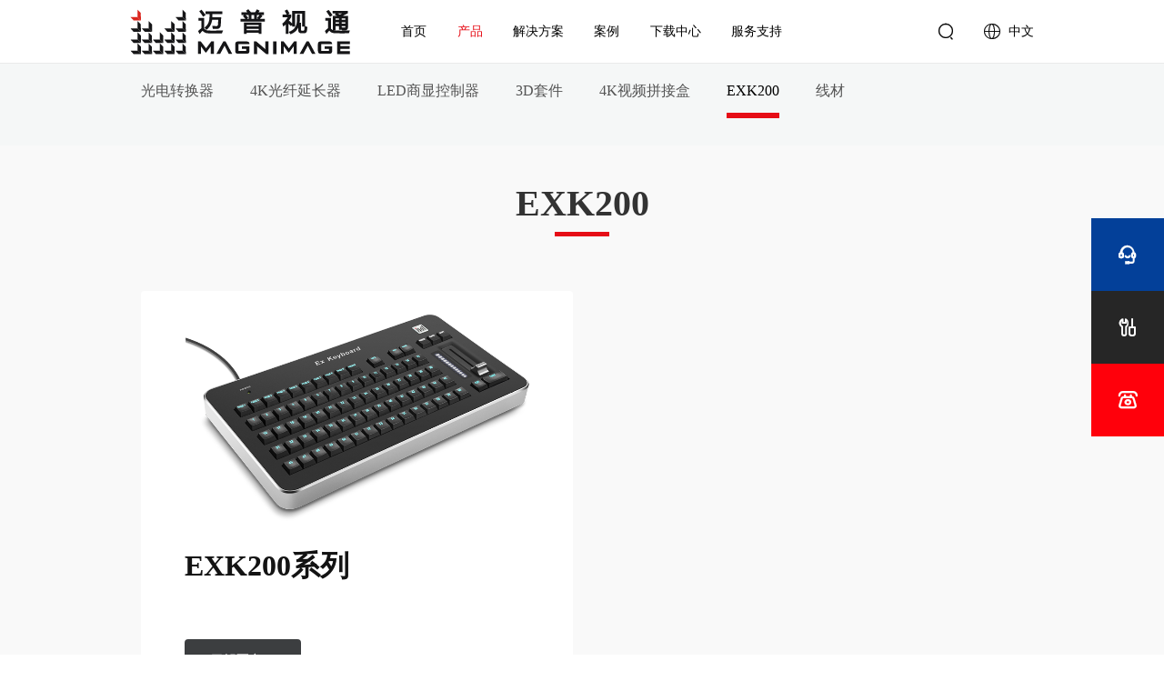

--- FILE ---
content_type: text/html; charset=utf-8
request_url: http://magnimage.com.cn/article/EXK200
body_size: 20447
content:
<!DOCTYPE html><html lang="zh-CN"><head><meta charset="UTF-8" /><meta name="viewport" content="initial-scale=1, maximum-scale=1, minimum-scale=1, user-scalable=no,uc-fitscreen=yes"><meta http-equiv="X-UA-Compatible" content="ie=edge" /><meta name="keywords"
  content="迈普视通,," /><meta name="description"
  content="迈普视通,," /><link rel="stylesheet"
    href="https://fonts.googleapis.com/css?family=Jost:400,500,600,700&display=swap&ver=1633602134" /><link href="https://fonts.font.im/css?family=Londrina+Outline" rel="stylesheet"><link rel="stylesheet" href="/Templates/html/css/reset.css" /><link href="/Templates/html/css/chunk-elementUI.css" rel="stylesheet"><link href="/Templates/html/css/app.css" rel="stylesheet"><title>EXK200 - 迈普视通科技有限公司</title></head><body class="theme-2"><div id="app" v-cloak><div id="header" class="header"><div class="global-header"><div class="global-header-content"><nav class="global-header-nav"><!-- pc-logo --><div class="pc-logo"><a href="/" class="global-logo"><img src="/Templates/html/image/logo.svg" /><img src="/Templates/html/image/logo.svg" /></a></div><!-- pc-logo --><!-- 移动端 --><ul class="global-header-nav-top"><li class="search-btn hidden-md-and-up"><a href="/article/search"><i class="iconfont">&#xe632;</i></a></li><li class="global-header-nav-menu"><a href="javascript:;" class="global-header-nav-btn" id="js-global-btn-menu"><span></span><span></span><span></span></a></li><li class="global-header-nav-logo"><a href="/" title="" class="global-logo"><img src="/Templates/html/image/logo.svg" alt=""><img src="/Templates/html/image/logo.svg" /></a></li></ul><!-- 移动端 --><!-- PC端 --><ul class="global-header-nav-list"><li class="global-header-nav-item bottom-line-lighter "><a href="/">首页</a></li><li class="global-header-nav-item bottom-line-lighter   active "><a  class="active"  data-target="#products"   href="/article/sasa">产品</a><!-- 二级 --><span class="i-switchor" data-target="#products"><i class="iconfont">&#xe65f;</i></span><!-- 二级 --></li><li class="global-header-nav-item bottom-line-lighter  "><a  data-target="#solution"   href="/article/solution">解决方案</a><!-- 二级 --><span class="i-switchor" data-target="#solution"><i class="iconfont">&#xe65f;</i></span><!-- 二级 --></li><li class="global-header-nav-item bottom-line-lighter  "><a  data-target="#me"   href="/article/industrysummit">案例</a><!-- 二级 --><span class="i-switchor" data-target="#me"><i class="iconfont">&#xe65f;</i></span><!-- 二级 --></li><li class="global-header-nav-item bottom-line-lighter  "><a  data-target="#download"   href="/article/download1">下载中心</a><!-- 二级 --><span class="i-switchor" data-target="#download"><i class="iconfont">&#xe65f;</i></span><!-- 二级 --></li><li class="global-header-nav-item bottom-line-lighter  "><a  data-target="#shfw"   href="/article/techsupport">服务支持</a><!-- 二级 --><span class="i-switchor" data-target="#shfw"><i class="iconfont">&#xe65f;</i></span><!-- 二级 --></li><li class="global-header-nav-item search-btn"><div class="search-form"><a href="/article/search" class="btn open-btn"><i class="iconfont">&#xe632;</i></a></div></li><li class="global-header-nav-item lang-btn"><a href="#" data-target="#lang"><i class="iconfont">&#xe67d;</i><span>中文</span></a><!-- 二级 --><span class="i-switchor" data-target="#lang"><i class="iconfont">&#xe65f;</i></span><!-- 二级 --></li></ul><!-- PC端 --></nav></div><!-- 下拉 --><div class="top-nav-sheet-wrapper"><section id="products" class="section"><a class="nav-close"><i class="iconfont">&#xe640;</i></a><div class="content"><div class="container"><div class="inner"><div class="product-wrapper"><ul><li><div class="item"><div class="image-wrapper"><img class="img-responsive" src="https://magnimage-file.oss-cn-shenzhen.aliyuncs.com/Upload/2022/4/202204127371873.png-800" alt=""></div><div class="con"><dl><dt><a href="/article/sasa">控台&切换设备</a></dt><dd><a href="/article/4Kconsole">4K视频控台</a></dd><dd><a href="/article/2Kconsole">2K视频控台</a></dd><dd><a href="/article/Integratedconsole">一体化视频控台</a></dd><dd><a href="/article/4Kswitcher">4K视频切换器</a></dd><dd><a href="/article/2Kswitcher">2K视频切换器</a></dd></dl></div></div></li><li><div class="item"><div class="image-wrapper"><img class="img-responsive" src="http://magnimage-file.oss-cn-shenzhen.aliyuncs.com/Upload/2024/6/202406270535618.png-800" alt=""></div><div class="con"><dl><dt><a href="/article/led">LED控制系统</a></dt><dd><a href="/article/recei">接收卡（马赫系列）</a></dd><dd><a href="/article/receivecard">接收卡(常规款)</a></dd><dd><a href="/article/videocontrolle">视频控制器(租赁版)</a></dd><dd><a href="/article/videocontrolleproject">视频控制器(工程版)</a></dd><dd><a href="/article/Independentmaster">独立主控</a></dd><dd><a href="/article/tsrj">调试软件</a></dd><dd><a href="/article/kzxtpj">控制系统配件</a></dd></dl></div></div></li><li><div class="item"><div class="image-wrapper"><img class="img-responsive" src="https://magnimage-file.oss-cn-shenzhen.aliyuncs.com/Upload/2022/4/202204129490994.png-800" alt=""></div><div class="con"><dl><dt><a href="/article/mosai">拼接设备</a></dt><dd><a href="/article/4Kswitchermos">4K视频拼接器</a></dd><dd><a href="/article/2Kswitchermos">2K视频拼接器</a></dd></dl></div></div></li><li><div class="item"><div class="image-wrapper"><img class="img-responsive" src="https://magnimage-file.oss-cn-shenzhen.aliyuncs.com/Upload/2022/4/202204129104532.png-800" alt=""></div><div class="con"><dl><dt><a href="/article/equipment">视频设备</a></dt><dd><a href="/article/VideoProcessorpoj">视频处理器(工程版)</a></dd></dl></div></div></li><li><div class="item"><div class="image-wrapper"><img class="img-responsive" src="http://magnimage-file.oss-cn-shenzhen.aliyuncs.com/Upload/2025/4/202504182741627.png-800" alt=""></div><div class="con"><dl><dt><a href="/article/migcloudshow">云服务</a></dt><dd><a href="/article/cloudplayer">云播放器</a></dd><dd><a href="https://cn.migcloud.cn/">云信息管理</a></dd><dd><a href="https://cn.migcloud.cn/">云项目管理</a></dd></dl></div></div></li><li><div class="item"><div class="image-wrapper"><img class="img-responsive" src="https://magnimage-file.oss-cn-shenzhen.aliyuncs.com/Upload/2022/3/202203252293297.png-800" alt=""></div><div class="con"><dl><dt><a href="/article/se">多媒体服务器</a></dt><dd><a href="/article/A">工程款</a></dd></dl></div></div></li><li><div class="item"><div class="image-wrapper"><img class="img-responsive" src="https://magnimage-file.oss-cn-shenzhen.aliyuncs.com/Upload/2022/3/202203259192492.jpg-800" alt=""></div><div class="con"><dl><dt><a href="/article/sfaa">播控软件</a></dt><dd><a href="/article/rrrd">Creator系列</a></dd><dd><a href="/article/dsdko">大力神系列</a></dd></dl></div></div></li><li><div class="item"><div class="image-wrapper"><img class="img-responsive" src="https://magnimage-file.oss-cn-shenzhen.aliyuncs.com/Upload/2022/4/202204121597963.png-800" alt=""></div><div class="con"><dl><dt><a href="/article/fitting">配件</a></dt><dd><a href="/article/vbfbf">光电转换器</a></dd><dd><a href="/article/4Kfiberextende">4K光纤延长器</a></dd><dd><a href="/article/486">LED商显控制器</a></dd><dd><a href="/article/3DKit">3D套件</a></dd><dd><a href="/article/f4">4K视频拼接盒</a></dd><dd><a href="/article/EXK200">EXK200</a></dd><dd><a href="/article/dopcd">线材</a></dd></dl></div></div></li></ul></div></div></div></div></section><section id="solution" class="section style-2"><a class="nav-close"><i class="iconfont">&#xe640;</i></a><div class="content"><div class="container"><div class="inner"><ul class="nav"><li ><a
                      href="/article/arena">舞台租赁方案</a></li><li ><a
                      href="/article/engineering">常规固装解决方案</a></li><li ><a
                      href="/article/cloudbroadcast">云播控解决方案</a></li><li ><a
                      href="/article/smallspacing">小间距解决方案</a></li><li ><a
                      href="/article/3Dshow">3D解决方案</a></li><li ><a
                      href="/article/conference">多功能厅解决方案</a></li><li ><a
                      href="/article/HDR10solution">HDR10解决方案</a></li><li ><a
                      href="/article/csav">会议室解决方案</a></li></ul></div></div></div></section><section id="me" class="section style-2"><a class="nav-close"><i class="iconfont">&#xe640;</i></a><div class="content"><div class="container"><div class="inner"><ul class="nav"><li ><a
                      href="/article/culturalactivity">央视/地方卫视活动</a></li><li ><a
                      href="/article/industrysummit">重要活动</a></li><li ><a
                      href="/article/concert">文艺&演唱</a></li><li ><a
                      href="/article/autoshow">国际车展</a></li><li ><a
                      href="/article/esports">国际电竞比赛</a></li><li ><a
                      href="/article/exhibition">展览展示</a></li><li ><a
                      href="/article/engineeringapplication">工程应用</a></li><li ><a
                      href="/article/internationalcase">国际案例</a></li><li ><a
                      href="/article/pressconference">峰会&发布会</a></li><li ><a
                      href="/article/sportingevents">体育赛事</a></li></ul></div></div></div></section><section id="download" class="section style-2"><a class="nav-close"><i class="iconfont">&#xe640;</i></a><div class="content"><div class="container"><div class="inner"><ul class="nav"><li ><a
                      href="/article/dowkztqh">控台&切换设备</a></li><li ><a
                      href="/article/dowkled">LED控制系统</a></li><li ><a
                      href="/article/mosaidow">拼接设备</a></li><li ><a
                      href="/article/equipmentdow">视频设备</a></li><li ><a
                      href="/article/migcloudshowdow">云服务</a></li><li ><a
                      href="/article/sedow">多媒体服务器</a></li><li ><a
                      href="/article/softwarre">播控软件</a></li><li ><a
                      href="/article/fittingdow">配件</a></li></ul></div></div></div></section><section id="shfw" class="section style-2"><a class="nav-close"><i class="iconfont">&#xe640;</i></a><div class="content"><div class="container"><div class="inner"><ul class="nav"><li ><a
                      href="/article/techsupport">产品咨询</a></li><li ><a
                      href="/article/complaints">咨询与建议</a></li><li ><a
                      href="/article/aftersales">售后服务</a></li></ul></div></div></div></section><!-- lang --><section id="lang" class="section style-2"><a class="nav-close"><i class="iconfont">&#xe640;</i></a><div class="content"><div class="container"><div class="inner"><ul class="nav"><li><a href="http://www.magnimage.com/" target="_blank"><img src="/Templates/html/image/9ab35c5.png" alt=""><span>English</span></a></li><!-- <li><a href="http://es.magnimage.com/" target="_blank"><img src="/Templates/html/image/8371d3a.png" alt=""><span>Español</span></a></li> --><li><a href="/"><img src="/Templates/html/image/e4f4c6d.png" alt=""><span>简体中文</span></a></li><!-- <li><a href="http://ru.magnimage.com/" target="_blank"><img src="/Templates/html/image/14f6446.png" alt=""><span>русский</span></a></li><li><a href="http://ja.magnimage.com/" target="_blank"><img src="/Templates/html/image/0c75a5f.png" alt=""><span>日本 / Japanese</span></a></li><li><a href="http://kr.magnimage.com/" target="_blank"><img src="/Templates/html/image/87cd5c2.png" alt=""><span>한국어</span></a></li> --></ul></div></div></div></section></div><!-- 下拉 --></div><div class="global-mobile-split"></div></div><div class="main"><div class="sticke-wrapper"><div class="nav-link"><div class="container"><ul><li ><a href="/article/vbfbf">光电转换器</a></li><li ><a href="/article/4Kfiberextende">4K光纤延长器</a></li><li ><a href="/article/486">LED商显控制器</a></li><li ><a href="/article/3DKit">3D套件</a></li><li ><a href="/article/f4">4K视频拼接盒</a></li><li class="active" ><a href="/article/EXK200">EXK200</a></li><li ><a href="/article/dopcd">线材</a></li></ul></div></div></div><div class="section-products"><div class="container"><div class="section-header"><h2>EXK200</h2><div class="line"></div></div><div class="bd"><ul class="product-list"><li><a href="/article/esssd" class="item"><div class="image-wrapper"><img class="img-responsive" src="https://magnimage-file.oss-cn-shenzhen.aliyuncs.com/Upload/2022/4/202204139902512.png" alt=""></div><div class="con"><div class="name">EXK200系列</div><div class="summary"></div><div class="button button-black"><span>了解更多</span><i class="iconfont"></i></div></div></a></li></ul></div></div></div></div><div class="footer"><div class="container"><div class="flex-box align-center justify-between border-bottom"><div class="breadCrumbs"><a href="/">首页</a><a href="/article/products">产品</a><a href="/article/fitting">配件</a><a>EXK200</a></div><a href="/article/search" class="search"><i class="iconfont">&#xe632;</i></a></div><div><a href="https://www.chatgp4.com" target="_blank" style="color:#272727;cursor:default;">ChatGPT</a><a href="https://www.chatgp1.com" style="color:#272727;cursor:default;" target="_blank">OpenAI</a><a href="https://gpt4.0.729.cn" style="color:#272727;cursor:default;" target="_blank">gpt4.0人工智能网页版</a><a href="https://www.729.cn" style="color:#272727;cursor:default;" target="_blank">ChatGPT中文官网</a><a href="https://chatgpt.729.cn" style="color:#272727;cursor:default;" target="_blank">ChatGPT4.0网页版</a><a href="https://chatgpt.nbping.com" style="color:#272727;cursor:default;" target="_blank">ChatGPT4.0中文网</a><a href="https://gpt4.nbping.com" style="color:#272727;cursor:default;" target="_blank">GPT人工智能科普网</a><a href="https://chatgpt.liehuxinghuo.com" style="color:#272727;cursor:default;" target="_blank">ChatGPT中文</a></div><div class="inner"><div class="panel-group" id="accordion"><div class="panel"><a href="/article/aboutus" class="title">                关于我们
              </a><a class="collapse-btn" data-parent="#accordion" data-toggle="collapse" href="#a1"></a><div class="collapse heroCollapse" id="a1"><ul><li><a href="/article/aboutus#a1">公司介绍</a></li><li><a href="/article/aboutus#a2">发展历程</a></li><li><a href="/article/aboutus#a3">荣誉资质</a></li><li><a href="/article/recruitment">人才招聘</a></li><li><a href="/article/contactus">联系我们</a></li></ul></div></div><div class="panel"><a href="/article/sasa" class="title">                产品
              </a><a class="collapse-btn" data-parent="#accordion" data-toggle="collapse" href="#a1"></a><div class="collapse heroCollapse" id="a1"><ul><li><a href="/article/sasa">控台&切换设备</a></li><li><a href="/article/led">LED控制系统</a></li><li><a href="/article/mosai">拼接设备</a></li><li><a href="/article/equipment">视频设备</a></li><li><a href="/article/migcloudshow">云服务</a></li><li><a href="/article/se">多媒体服务器</a></li><li><a href="/article/sfaa">播控软件</a></li><li><a href="/article/fitting">配件</a></li></ul></div></div><div class="panel"><a href="/article/news" class="title">                资讯公告
              </a><a class="collapse-btn" data-parent="#accordion" data-toggle="collapse" href="#a1"></a><div class="collapse heroCollapse" id="a1"><ul><li><a href="/article/gsxw">公司活动</a></li><li><a href="/article/jsgs">技术公告</a></li></ul></div></div><div class="panel"><a href="/article/industrysummit" class="title">                案例
              </a><a class="collapse-btn" data-parent="#accordion" data-toggle="collapse" href="#a1"></a><div class="collapse heroCollapse" id="a1"><ul><li><a href="/article/culturalactivity">央视/地方卫视活动</a></li><li><a href="/article/industrysummit">重要活动</a></li><li><a href="/article/concert">文艺&演唱</a></li><li><a href="/article/autoshow">国际车展</a></li><li><a href="/article/esports">国际电竞比赛</a></li><li><a href="/article/exhibition">展览展示</a></li><li><a href="/article/engineeringapplication">工程应用</a></li><li><a href="/article/internationalcase">国际案例</a></li><li><a href="/article/pressconference">峰会&发布会</a></li><li><a href="/article/sportingevents">体育赛事</a></li></ul></div></div><div class="panel"><a href="/article/download1" class="title">                下载中心
              </a><a class="collapse-btn" data-parent="#accordion" data-toggle="collapse" href="#a1"></a><div class="collapse heroCollapse" id="a1"><ul><li><a href="/article/dowkztqh">控台&切换设备</a></li><li><a href="/article/dowkled">LED控制系统</a></li><li><a href="/article/mosaidow">拼接设备</a></li><li><a href="/article/equipmentdow">视频设备</a></li><li><a href="/article/migcloudshowdow">云服务</a></li><li><a href="/article/sedow">多媒体服务器</a></li><li><a href="/article/softwarre">播控软件</a></li><li><a href="/article/fittingdow">配件</a></li></ul></div></div><div class="panel"><a href="/article/techsupport" class="title">                服务支持
              </a><a class="collapse-btn" data-parent="#accordion" data-toggle="collapse" href="#a1"></a><div class="collapse heroCollapse" id="a1"><ul><li><a href="/article/techsupport">产品咨询</a></li><li><a href="/article/complaints">咨询与建议</a></li><li><a href="/article/aftersales">售后服务</a></li></ul></div></div></div><div class="contact-group"><div class="group"><div class="title">                迈普视通总部
              </div><ul><li>深圳市南山区中山园路1001号TCL国际E城G2栋801</li><li>0755-86647651</li><li>www.magnimage.com.cn</li></ul></div><div class="action-share"><a v-on:click="showQrcode = true"><i class="iconfont">&#xe884;</i></a><a href="https://www.facebook.com/SZMagnimage/" target="_blank"><i class="iconfont">&#xe88d;</i></a><a href="//www.linkedin.com/company/shenzhen-magnimage-technology-co-ltd/?viewAsMember=true" target="_blank"><i class="iconfont">&#xe642;</i></a><a href="https://www.youtube.com/channel/UCuZrsa2LJm6VQdtn1SesJ1Q" target="_blank"><i class="iconfont">&#xe883;</i></a><a href="https://www.instagram.com/magnimage/" target="_blank"><i class="iconfont">&#xe88f;</i></a></div></div></div><div class="copyright"><span>Copyright © 2022 深圳市迈普视通科技有限公司All Rights Reserved</span><a target="_blank" href="https://beian.miit.gov.cn/">粤ICP备13023547号-1</a><a target="_blank" href="http://www.beian.gov.cn/portal/registerSystemInfo?recordcode=44030502003429"><img src="/Templates/html/image/d5d160b.png" alt="">粤公网安备 44030502003429号</a></div></div></div><div class="action-site"><a class="kefu" v-on:click="showQrcode = true"><i class="iconfont">&#xe6d1;</i><div class="box">          售前咨询
        </div></a><a class="serve" href="/article/techsupport"><i class="iconfont">&#xe6da;</i><div class="box">          技术服务
        </div></a><a class="phone" href="tel:0755-86647651"><i class="iconfont">&#xe6fd;</i><div class="box">          0755-86647651
        </div></a><a class="to-top"><i class="iconfont">&#xe72a;</i></a></div><el-dialog title="" :visible="showQrcode" class="my-dialog" append-to-body width="90%" v-on:close="onClose"><div class=""><img class="img-responsive" src="http://magnimage-file.oss-cn-shenzhen.aliyuncs.com/Upload/2022/9/202209063659097.png" alt=""></div></el-dialog></div><script src="/Templates/html/js/jquery-1.11.0.js"></script><script src="/Templates/html/js/swiper.min.js"></script><script src="/Templates/html/js/wow.js"></script><script>    config = {
      mounted: function () {
      }
    }
  </script><script src="/Templates/html/js/runtime.js"></script><script src="/Templates/html/js/chunk-elementUI.js"></script><script src="/Templates/html/js/chunk-libs.js"></script><script src="/Templates/html/js/app.js"></script></body></html>

--- FILE ---
content_type: text/css; charset=utf-8
request_url: https://fonts.font.im/css?family=Londrina+Outline
body_size: 204
content:
@font-face {
  font-family: 'Londrina Outline';
  font-style: normal;
  font-weight: 400;
  src: url(https://fonts.gstatic.font.im/s/londrinaoutline/v29/C8c44dM8vmb14dfsZxhetg3pDH-STu07qQCPHvM.ttf) format('truetype');
}


--- FILE ---
content_type: text/css
request_url: http://magnimage.com.cn/Templates/html/css/reset.css
body_size: 2007
content:
/**
 * Eric Meyer's Reset CSS v2.0 (http://meyerweb.com/eric/tools/css/reset/)
 * http://cssreset.com
 */
 html, body, div, span, applet, object, iframe,
 h1, h2, h3, h4, h5, h6, p, blockquote, pre,
 a, abbr, acronym, address, big, cite, code,
 del, dfn, em, img, ins, kbd, q, s, samp,
 small, strike, sub, sup, tt, var, u, i, center,
 dl, dt, dd, ol, ul, li,
 fieldset, form, label, legend,
 table, caption, tbody, tfoot, thead, tr, th, td,
 article, aside, canvas, details, embed,
 figure, figcaption, footer, header,
 menu, nav, output, ruby, section, summary,
 time, mark, audio, video, input {
     margin: 0;
     padding: 0;
     border: 0;
     font-size: 100%;
     font-weight: normal;
     vertical-align: baseline;
 }
 
 /* HTML5 display-role reset for older browsers */
 article, aside, details, figcaption, figure,
 footer, header, menu, nav, section {
     display: block;
 }
 
 body {
 }
 
 blockquote, q {
     quotes: none;
 }
 
 blockquote:before, blockquote:after,
 q:before, q:after {
     content: none;
 }
 
 table {
     border-collapse: collapse;
     border-spacing: 0;
 }
 
 /* custom */
 a {
     color: inherit;
     text-decoration: none;
     -webkit-backface-visibility: hidden;
     cursor: pointer;
 }
 
 li {
     list-style: none;
 }
 
 /* ::-webkit-scrollbar {
     width: 5px;
     height: 5px;
 }
 
 ::-webkit-scrollbar-track-piece {
     background-color: rgba(0, 0, 0, 0.2);
     -webkit-border-radius: 6px;
 }
 
 ::-webkit-scrollbar-thumb:vertical {
     height: 5px;
     background-color: rgba(125, 125, 125, 0.7);
     -webkit-border-radius: 6px;
 }
 
 ::-webkit-scrollbar-thumb:horizontal {
     width: 5px;
     background-color: rgba(125, 125, 125, 0.7);
     -webkit-border-radius: 6px;
 } */
 
 html, body {
     width: 100%;
 }
 
 body {
     -webkit-text-size-adjust: none;
     -webkit-tap-highlight-color: rgba(0, 0, 0, 0);
 }
 
 i,em{
   font-style: normal;
 }

--- FILE ---
content_type: text/css
request_url: http://magnimage.com.cn/Templates/html/css/app.css
body_size: 174549
content:
*,:after,:before{-webkit-box-sizing:border-box;box-sizing:border-box}[v-cloak]{display:none}.bold{font-weight:700}@font-face{font-family:iconfont;src:url(//at.alicdn.com/t/font_3128099_3z32eh9wi12.woff2?t=1642044987847) format("woff2"),url(//at.alicdn.com/t/font_3128099_3z32eh9wi12.woff?t=1642044987847) format("woff"),url(//at.alicdn.com/t/font_3128099_3z32eh9wi12.ttf?t=1642044987847) format("truetype")}.flex-item{-webkit-box-flex:1;-ms-flex:1;flex:1}.iconfont{font-family:iconfont!important;font-size:inherit;-webkit-text-stroke-width:.2px}@font-face{font-family:Font Awesome\ 5 Free;font-style:normal;font-weight:900;font-display:block;src:url(/Templates/html/assets/fonts/fa-solid-900.9bbb245.eot);src:url(/Templates/html/assets/fonts/fa-solid-900.9bbb245.eot?#iefix) format("embedded-opentype"),url(/Templates/html/assets/fonts/fa-solid-900.1551f4f.woff2) format("woff2"),url(/Templates/html/assets/fonts/fa-solid-900.eeccf4f.woff) format("woff"),url(/Templates/html/assets/fonts/fa-solid-900.be9ee23.ttf) format("truetype"),url(/Templates/image/7a8b4f1.svg#fontawesome) format("svg")}@font-face{font-family:Font Awesome\ 5 Free;font-style:normal;font-weight:400;font-display:block;src:url(/Templates/html/assets/fonts/fa-regular-400.77206a6.eot);src:url(/Templates/html/assets/fonts/fa-regular-400.77206a6.eot?#iefix) format("embedded-opentype"),url(/Templates/html/assets/fonts/fa-regular-400.7a33376.woff2) format("woff2"),url(/Templates/html/assets/fonts/fa-regular-400.bb58e57.woff) format("woff"),url(/Templates/html/assets/fonts/fa-regular-400.491974d.ttf) format("truetype"),url(/Templates/image/4689f52.svg#fontawesome) format("svg")}.fa,.iconfont{font-style:normal;-webkit-font-smoothing:antialiased;-moz-osx-font-smoothing:grayscale}.fa{display:inline-block;font-variant:normal;text-rendering:auto;line-height:1;font-family:Font Awesome\ 5 Free}.fa-search:before{font-weight:600;content:"\f002"}.fa-long-arrow-alt-left:before{content:"\f30a"}.fa-long-arrow-alt-right:before{content:"\f30b"}button:after{border-color:transparent}.collapsing{position:relative;height:0;overflow:hidden;-webkit-transition-property:height,visibility;transition-property:height,visibility;-webkit-transition-duration:.35s;transition-duration:.35s;-webkit-transition-timing-function:ease;transition-timing-function:ease}.fixed-bottom{position:fixed;width:100%;bottom:0;left:0;z-index:100}.fl{float:left}.fr{float:right;margin-left:auto}.collapse{display:none}.collapse.in{display:block}.button{font-size:16px;height:40px;display:-webkit-inline-box;display:-ms-inline-flexbox;display:inline-flex;-webkit-box-align:center;-ms-flex-align:center;align-items:center;-webkit-box-pack:center;-ms-flex-pack:center;justify-content:center;border:1px solid transparent;font-weight:500;white-space:nowrap;background-color:#fff;-webkit-box-sizing:border-box;box-sizing:border-box;text-align:center;width:auto;border-radius:0;cursor:pointer}.button:focus{outline:none}.button-block{width:100%}.button-default{background:#e60d16;color:#fff;border-color:#e60d16}.button-default:active{background:#b60a11;color:#fff;border-color:#b60a11}.button-normal-reverse{background:#fff;color:#e60d16;border-color:#e60d16}.button-warn{background:#fa811b;color:#fff;border-color:#fa811b}.button-warn-reverse{background:#fff;color:#fa811b;border-color:#fa811b}.button-cancel{border-color:#c3c3c3;color:#444}.button-danger{background:#e93b3d;color:#fff;border-color:#e93b3d}.button-disabled{background:#f3f3f3;color:#c5c5c5;border-color:#f3f3f3}.flex-box{display:-webkit-box;display:-ms-flexbox;display:flex}.text-center{text-align:center}.b700{font-weight:700!important}.b600{font-weight:600!important}.b500{font-weight:500!important}.justify-between,.paging{-webkit-box-pack:justify;-ms-flex-pack:justify;justify-content:space-between}.paging{display:-webkit-box;display:-ms-flexbox;display:flex;-webkit-box-align:center;-ms-flex-align:center;align-items:center;color:#e60d16;margin-top:30px}.paging .iconfont{line-height:1;font-size:12px}.paging a{display:-webkit-inline-box;display:-ms-inline-flexbox;display:inline-flex;-webkit-box-align:center;-ms-flex-align:center;align-items:center;-webkit-box-pack:center;-ms-flex-pack:center;justify-content:center;min-width:40px;padding:0 10px;height:40px;text-align:center;white-space:nowrap;display:none;background-color:#f4f4f4;color:#9f9f9f}.paging a.active,.paging a:hover{background-color:#e60d16;color:#fff}.paging a span{font-size:12px;margin:0 10px}.paging a i{display:none}.paging a.next,.paging a.prev{display:-webkit-box;display:-ms-flexbox;display:flex}@media (min-width:768px){.paging{-webkit-box-pack:center;-ms-flex-pack:center;justify-content:center;margin-top:5.20833vw}.paging a{display:-webkit-box;display:-ms-flexbox;display:flex;margin:0 5px}.paging a i{display:block}.paging a span{display:none}}.align-center{-webkit-box-align:center;-ms-flex-align:center;align-items:center}button,input[type=button],input[type=file],input[type=submit]{cursor:pointer;-webkit-appearance:none}.form-control{display:block;width:100%;height:34px;padding:6px 12px;font-size:14px;line-height:1.42857143;color:#555;background-color:#fff;background-image:none;border-radius:0;-webkit-box-shadow:none!important;box-shadow:none!important;outline:none!important;-webkit-appearance:none}@-webkit-keyframes icons{0%{-webkit-transform:translate(0);transform:translate(0)}to{-webkit-transform:translate(0);transform:translate(0)}50%{-webkit-transform:translateY(1em);transform:translateY(1em)}}@keyframes icons{0%{-webkit-transform:translate(0);transform:translate(0)}to{-webkit-transform:translate(0);transform:translate(0)}50%{-webkit-transform:translateY(1em);transform:translateY(1em)}}@-webkit-keyframes fudong1{0%{top:50%}50%{top:52%}to{top:50%}}@keyframes fudong1{0%{top:50%}50%{top:52%}to{top:50%}}@-webkit-keyframes fadeintm{0%{opacity:1}50%{opacity:.8}to{opacity:1}}@keyframes fadeintm{0%{opacity:1}50%{opacity:.8}to{opacity:1}}.h100{height:100%}.fade{opacity:0;-webkit-transition:opacity .15s linear;transition:opacity .15s linear}.fade.in{opacity:1}.tab-content>.tab-pane{display:none}.tab-content>.active{display:block}.scroll-x{overflow-y:hidden;overflow-x:auto}.scroll-x::-webkit-scrollbar{display:none!important}.scalcBanner{-webkit-animation:scalcBanner 6s linear infinite alternate;animation:scalcBanner 6s linear infinite alternate}@-webkit-keyframes scalcBanner{0%{-webkit-transform:scale(1.12);transform:scale(1.12)}to{-webkit-transform:scale(1);transform:scale(1)}}@keyframes scalcBanner{0%{-webkit-transform:scale(1.12);transform:scale(1.12)}to{-webkit-transform:scale(1);transform:scale(1)}}.modal,.modal-open{overflow:hidden}.modal{display:none;position:fixed;top:0;right:0;bottom:0;left:0;z-index:1050;-webkit-overflow-scrolling:touch;outline:0}.modal.fade .modal-dialog{-webkit-transform:translateY(-25%);transform:translateY(-25%);-webkit-transition:-webkit-transform .3s ease-out;transition:-webkit-transform .3s ease-out;transition:transform .3s ease-out;transition:transform .3s ease-out,-webkit-transform .3s ease-out}.modal.in .modal-dialog{-webkit-transform:translate(0);transform:translate(0)}.modal-open .modal{overflow-x:hidden;overflow-y:auto}.modal-content{position:relative;background-color:#fff;border:1px solid #999;border:1px solid rgba(0,0,0,.2);-webkit-box-shadow:0 3px 9px rgba(0,0,0,.5);box-shadow:0 3px 9px rgba(0,0,0,.5);-webkit-background-clip:padding-box;background-clip:padding-box;outline:0}.modal-dialog{position:relative;width:100%;padding:10px}.modal-backdrop{position:fixed;top:0;right:0;bottom:0;left:0;z-index:1040;background-color:#000}.modal-backdrop.fade{opacity:0;filter:alpha(opacity=0)}.modal-backdrop.in{opacity:.5;filter:alpha(opacity=50)}@font-face{font-family:swiper-icons;src:url("data:application/font-woff;charset=utf-8;base64, [base64]//wADZ2x5ZgAAAywAAADMAAAD2MHtryVoZWFkAAABbAAAADAAAAA2E2+eoWhoZWEAAAGcAAAAHwAAACQC9gDzaG10eAAAAigAAAAZAAAArgJkABFsb2NhAAAC0AAAAFoAAABaFQAUGG1heHAAAAG8AAAAHwAAACAAcABAbmFtZQAAA/gAAAE5AAACXvFdBwlwb3N0AAAFNAAAAGIAAACE5s74hXjaY2BkYGAAYpf5Hu/j+W2+MnAzMYDAzaX6QjD6/4//Bxj5GA8AuRwMYGkAPywL13jaY2BkYGA88P8Agx4j+/8fQDYfA1AEBWgDAIB2BOoAeNpjYGRgYNBh4GdgYgABEMnIABJzYNADCQAACWgAsQB42mNgYfzCOIGBlYGB0YcxjYGBwR1Kf2WQZGhhYGBiYGVmgAFGBiQQkOaawtDAoMBQxXjg/wEGPcYDDA4wNUA2CCgwsAAAO4EL6gAAeNpj2M0gyAACqxgGNWBkZ2D4/wMA+xkDdgAAAHjaY2BgYGaAYBkGRgYQiAHyGMF8FgYHIM3DwMHABGQrMOgyWDLEM1T9/w8UBfEMgLzE////P/5//f/V/xv+r4eaAAeMbAxwIUYmIMHEgKYAYjUcsDAwsLKxc3BycfPw8jEQA/[base64]/uznmfPFBNODM2K7MTQ45YEAZqGP81AmGGcF3iPqOop0r1SPTaTbVkfUe4HXj97wYE+yNwWYxwWu4v1ugWHgo3S1XdZEVqWM7ET0cfnLGxWfkgR42o2PvWrDMBSFj/IHLaF0zKjRgdiVMwScNRAoWUoH78Y2icB/yIY09An6AH2Bdu/UB+yxopYshQiEvnvu0dURgDt8QeC8PDw7Fpji3fEA4z/PEJ6YOB5hKh4dj3EvXhxPqH/SKUY3rJ7srZ4FZnh1PMAtPhwP6fl2PMJMPDgeQ4rY8YT6Gzao0eAEA409DuggmTnFnOcSCiEiLMgxCiTI6Cq5DZUd3Qmp10vO0LaLTd2cjN4fOumlc7lUYbSQcZFkutRG7g6JKZKy0RmdLY680CDnEJ+UMkpFFe1RN7nxdVpXrC4aTtnaurOnYercZg2YVmLN/d/gczfEimrE/fs/bOuq29Zmn8tloORaXgZgGa78yO9/cnXm2BpaGvq25Dv9S4E9+5SIc9PqupJKhYFSSl47+Qcr1mYNAAAAeNptw0cKwkAAAMDZJA8Q7OUJvkLsPfZ6zFVERPy8qHh2YER+3i/BP83vIBLLySsoKimrqKqpa2hp6+jq6RsYGhmbmJqZSy0sraxtbO3sHRydnEMU4uR6yx7JJXveP7WrDycAAAAAAAH//wACeNpjYGRgYOABYhkgZgJCZgZNBkYGLQZtIJsFLMYAAAw3ALgAeNolizEKgDAQBCchRbC2sFER0YD6qVQiBCv/H9ezGI6Z5XBAw8CBK/m5iQQVauVbXLnOrMZv2oLdKFa8Pjuru2hJzGabmOSLzNMzvutpB3N42mNgZGBg4GKQYzBhYMxJLMlj4GBgAYow/P/PAJJhLM6sSoWKfWCAAwDAjgbRAAB42mNgYGBkAIIbCZo5IPrmUn0hGA0AO8EFTQAA");font-weight:400;font-style:normal}:root{--swiper-theme-color:#fbcc45}.swiper,.swiper-container{margin-left:auto;margin-right:auto;position:relative;overflow:hidden;list-style:none;padding:0;z-index:1}.swiper-vertical>.swiper-wrapper{-webkit-box-orient:vertical;-webkit-box-direction:normal;-ms-flex-direction:column;flex-direction:column}.swiper-wrapper{position:relative;width:100%;height:100%;z-index:1;display:-webkit-box;display:-ms-flexbox;display:flex;-webkit-transition-property:-webkit-transform;transition-property:-webkit-transform;transition-property:transform;transition-property:transform,-webkit-transform;-webkit-box-sizing:content-box;box-sizing:content-box}.swiper-android .swiper-slide,.swiper-wrapper{-webkit-transform:translateZ(0);transform:translateZ(0)}.swiper-pointer-events{-ms-touch-action:pan-y;touch-action:pan-y}.swiper-pointer-events.swiper-vertical{-ms-touch-action:pan-x;touch-action:pan-x}.swiper-slide{-ms-flex-negative:0;flex-shrink:0;width:100%;height:100%;position:relative;-webkit-transition-property:-webkit-transform;transition-property:-webkit-transform;transition-property:transform;transition-property:transform,-webkit-transform}.swiper-slide-invisible-blank{visibility:hidden}.swiper-autoheight,.swiper-autoheight .swiper-slide{height:auto}.swiper-autoheight .swiper-wrapper{-webkit-box-align:start;-ms-flex-align:start;align-items:flex-start;-webkit-transition-property:height,-webkit-transform;transition-property:height,-webkit-transform;transition-property:transform,height;transition-property:transform,height,-webkit-transform}.swiper-3d,.swiper-3d.swiper-css-mode .swiper-wrapper{-webkit-perspective:1200px;perspective:1200px}.swiper-3d .swiper-cube-shadow,.swiper-3d .swiper-slide,.swiper-3d .swiper-slide-shadow,.swiper-3d .swiper-slide-shadow-bottom,.swiper-3d .swiper-slide-shadow-left,.swiper-3d .swiper-slide-shadow-right,.swiper-3d .swiper-slide-shadow-top,.swiper-3d .swiper-wrapper{-webkit-transform-style:preserve-3d;transform-style:preserve-3d}.swiper-3d .swiper-slide-shadow,.swiper-3d .swiper-slide-shadow-bottom,.swiper-3d .swiper-slide-shadow-left,.swiper-3d .swiper-slide-shadow-right,.swiper-3d .swiper-slide-shadow-top{position:absolute;left:0;top:0;width:100%;height:100%;pointer-events:none;z-index:10}.swiper-3d .swiper-slide-shadow{background:rgba(0,0,0,.15)}.swiper-3d .swiper-slide-shadow-left{background-image:-webkit-gradient(linear,right top,left top,from(rgba(0,0,0,.5)),to(transparent));background-image:linear-gradient(270deg,rgba(0,0,0,.5),transparent)}.swiper-3d .swiper-slide-shadow-right{background-image:-webkit-gradient(linear,left top,right top,from(rgba(0,0,0,.5)),to(transparent));background-image:linear-gradient(90deg,rgba(0,0,0,.5),transparent)}.swiper-3d .swiper-slide-shadow-top{background-image:-webkit-gradient(linear,left bottom,left top,from(rgba(0,0,0,.5)),to(transparent));background-image:linear-gradient(0deg,rgba(0,0,0,.5),transparent)}.swiper-3d .swiper-slide-shadow-bottom{background-image:-webkit-gradient(linear,left top,left bottom,from(rgba(0,0,0,.5)),to(transparent));background-image:linear-gradient(180deg,rgba(0,0,0,.5),transparent)}.swiper-css-mode>.swiper-wrapper{overflow:auto;scrollbar-width:none;-ms-overflow-style:none}.swiper-css-mode>.swiper-wrapper::-webkit-scrollbar{display:none}.swiper-css-mode>.swiper-wrapper>.swiper-slide{scroll-snap-align:start start}.swiper-horizontal.swiper-css-mode>.swiper-wrapper{-ms-scroll-snap-type:x mandatory;scroll-snap-type:x mandatory}.swiper-vertical.swiper-css-mode>.swiper-wrapper{-ms-scroll-snap-type:y mandatory;scroll-snap-type:y mandatory}.swiper-centered>.swiper-wrapper:before{content:"";-ms-flex-negative:0;flex-shrink:0;-webkit-box-ordinal-group:10000;-ms-flex-order:9999;order:9999}.swiper-centered.swiper-horizontal>.swiper-wrapper>.swiper-slide:first-child{-webkit-margin-start:var(--swiper-centered-offset-before);margin-inline-start:var(--swiper-centered-offset-before)}.swiper-centered.swiper-horizontal>.swiper-wrapper:before{height:100%;min-height:1px;width:var(--swiper-centered-offset-after)}.swiper-centered.swiper-vertical>.swiper-wrapper>.swiper-slide:first-child{-webkit-margin-before:var(--swiper-centered-offset-before);margin-block-start:var(--swiper-centered-offset-before)}.swiper-centered.swiper-vertical>.swiper-wrapper:before{width:100%;min-width:1px;height:var(--swiper-centered-offset-after)}.swiper-centered>.swiper-wrapper>.swiper-slide{scroll-snap-align:center center}.swiper-virtual.swiper-css-mode .swiper-wrapper:after{content:"";position:absolute;left:0;top:0;pointer-events:none}.swiper-virtual.swiper-css-mode.swiper-horizontal .swiper-wrapper:after{height:1px;width:var(--swiper-virtual-size)}.swiper-virtual.swiper-css-mode.swiper-vertical .swiper-wrapper:after{width:1px;height:var(--swiper-virtual-size)}:root{--swiper-navigation-size:44px}.swiper-button-next,.swiper-button-prev{position:absolute;top:50%;width:calc(var(--swiper-navigation-size)/44*27);height:var(--swiper-navigation-size);margin-top:calc(0px - var(--swiper-navigation-size)/2);z-index:10;cursor:pointer;display:-webkit-box;display:-ms-flexbox;display:flex;-webkit-box-align:center;-ms-flex-align:center;align-items:center;-webkit-box-pack:center;-ms-flex-pack:center;justify-content:center;color:var(--swiper-navigation-color,var(--swiper-theme-color))}.swiper-button-next.swiper-button-disabled,.swiper-button-prev.swiper-button-disabled{opacity:.35;cursor:auto;pointer-events:none}.swiper-button-next:after,.swiper-button-prev:after{font-family:swiper-icons;font-size:var(--swiper-navigation-size);text-transform:none!important;letter-spacing:0;text-transform:none;font-variant:normal;line-height:1}.swiper-button-prev,.swiper-rtl .swiper-button-next{left:10px;right:auto}.swiper-button-prev:after,.swiper-rtl .swiper-button-next:after{content:"prev"}.swiper-button-next,.swiper-rtl .swiper-button-prev{right:10px;left:auto}.swiper-button-next:after,.swiper-rtl .swiper-button-prev:after{content:"next"}.swiper-button-lock{display:none}:root{--swiper-pagination-bullet-inactive-opacity:1;--swiper-pagination-bullet-inactive-color:#fff;--swiper-pagination-bullet-size:10px;--swiper-pagination-bullet-width:10px;--swiper-pagination-bullet-height:10px}.swiper-pagination{position:absolute;text-align:center;-webkit-transition:opacity .3s;transition:opacity .3s;-webkit-transform:translateZ(0);transform:translateZ(0);z-index:10;line-height:1;font-size:0}.swiper-pagination.swiper-pagination-hidden{opacity:0}.swiper-horizontal>.swiper-pagination-bullets,.swiper-pagination-bullets.swiper-pagination-horizontal,.swiper-pagination-custom,.swiper-pagination-fraction{bottom:10px;left:0;width:100%}.swiper-pagination-bullets-dynamic{overflow:hidden;font-size:0}.swiper-pagination-bullets-dynamic .swiper-pagination-bullet{-webkit-transform:scale(.33);transform:scale(.33);position:relative}.swiper-pagination-bullets-dynamic .swiper-pagination-bullet-active,.swiper-pagination-bullets-dynamic .swiper-pagination-bullet-active-main{-webkit-transform:scale(1);transform:scale(1)}.swiper-pagination-bullets-dynamic .swiper-pagination-bullet-active-prev{-webkit-transform:scale(.66);transform:scale(.66)}.swiper-pagination-bullets-dynamic .swiper-pagination-bullet-active-prev-prev{-webkit-transform:scale(.33);transform:scale(.33)}.swiper-pagination-bullets-dynamic .swiper-pagination-bullet-active-next{-webkit-transform:scale(.66);transform:scale(.66)}.swiper-pagination-bullets-dynamic .swiper-pagination-bullet-active-next-next{-webkit-transform:scale(.33);transform:scale(.33)}.swiper-pagination-bullet{width:var(--swiper-pagination-bullet-width,var(--swiper-pagination-bullet-size,8px));height:var(--swiper-pagination-bullet-height,var(--swiper-pagination-bullet-size,8px));display:inline-block;border-radius:50%;background:var(--swiper-pagination-bullet-inactive-color,#000);opacity:var(--swiper-pagination-bullet-inactive-opacity,.2)}button.swiper-pagination-bullet{border:none;margin:0;padding:0;-webkit-box-shadow:none;box-shadow:none;-webkit-appearance:none;-moz-appearance:none;appearance:none}.swiper-pagination-clickable .swiper-pagination-bullet{cursor:pointer}.swiper-pagination-bullet:only-child{display:none!important}.swiper-pagination-bullet-active{opacity:var(--swiper-pagination-bullet-opacity,1);background:var(--swiper-pagination-color,var(--swiper-theme-color))}.swiper-pagination-vertical.swiper-pagination-bullets,.swiper-vertical>.swiper-pagination-bullets{right:10px;top:50%;-webkit-transform:translate3d(0,-50%,0);transform:translate3d(0,-50%,0)}.swiper-pagination-vertical.swiper-pagination-bullets .swiper-pagination-bullet,.swiper-vertical>.swiper-pagination-bullets .swiper-pagination-bullet{margin:var(--swiper-pagination-bullet-vertical-gap,6px) 0;display:block}.swiper-pagination-vertical.swiper-pagination-bullets.swiper-pagination-bullets-dynamic,.swiper-vertical>.swiper-pagination-bullets.swiper-pagination-bullets-dynamic{top:50%;-webkit-transform:translateY(-50%);transform:translateY(-50%);width:8px}.swiper-pagination-vertical.swiper-pagination-bullets.swiper-pagination-bullets-dynamic .swiper-pagination-bullet,.swiper-vertical>.swiper-pagination-bullets.swiper-pagination-bullets-dynamic .swiper-pagination-bullet{display:inline-block;-webkit-transition:top .2s,-webkit-transform .2s;transition:top .2s,-webkit-transform .2s;transition:transform .2s,top .2s;transition:transform .2s,top .2s,-webkit-transform .2s}.swiper-horizontal>.swiper-pagination-bullets .swiper-pagination-bullet,.swiper-pagination-horizontal.swiper-pagination-bullets .swiper-pagination-bullet{margin:0 var(--swiper-pagination-bullet-horizontal-gap,4px)}.swiper-horizontal>.swiper-pagination-bullets.swiper-pagination-bullets-dynamic,.swiper-pagination-horizontal.swiper-pagination-bullets.swiper-pagination-bullets-dynamic{left:50%;-webkit-transform:translateX(-50%);transform:translateX(-50%);white-space:nowrap}.swiper-horizontal>.swiper-pagination-bullets.swiper-pagination-bullets-dynamic .swiper-pagination-bullet,.swiper-pagination-horizontal.swiper-pagination-bullets.swiper-pagination-bullets-dynamic .swiper-pagination-bullet{-webkit-transition:left .2s,-webkit-transform .2s;transition:left .2s,-webkit-transform .2s;transition:transform .2s,left .2s;transition:transform .2s,left .2s,-webkit-transform .2s}.swiper-horizontal.swiper-rtl>.swiper-pagination-bullets-dynamic .swiper-pagination-bullet{-webkit-transition:right .2s,-webkit-transform .2s;transition:right .2s,-webkit-transform .2s;transition:transform .2s,right .2s;transition:transform .2s,right .2s,-webkit-transform .2s}.swiper-pagination-progressbar{background:rgba(0,0,0,.25);position:absolute}.swiper-pagination-progressbar .swiper-pagination-progressbar-fill{background:var(--swiper-pagination-color,var(--swiper-theme-color));position:absolute;left:0;top:0;width:100%;height:100%;-webkit-transform:scale(0);transform:scale(0);-webkit-transform-origin:left top;transform-origin:left top}.swiper-rtl .swiper-pagination-progressbar .swiper-pagination-progressbar-fill{-webkit-transform-origin:right top;transform-origin:right top}.swiper-horizontal>.swiper-pagination-progressbar,.swiper-pagination-progressbar.swiper-pagination-horizontal,.swiper-pagination-progressbar.swiper-pagination-vertical.swiper-pagination-progressbar-opposite,.swiper-vertical>.swiper-pagination-progressbar.swiper-pagination-progressbar-opposite{width:100%;height:4px;left:0;top:0}.swiper-horizontal>.swiper-pagination-progressbar.swiper-pagination-progressbar-opposite,.swiper-pagination-progressbar.swiper-pagination-horizontal.swiper-pagination-progressbar-opposite,.swiper-pagination-progressbar.swiper-pagination-vertical,.swiper-vertical>.swiper-pagination-progressbar{width:4px;height:100%;left:0;top:0}.swiper-pagination-lock{display:none}.swiper-scrollbar{border-radius:10px;position:relative;-ms-touch-action:none;background:rgba(0,0,0,.1)}.swiper-horizontal>.swiper-scrollbar{position:absolute;left:1%;bottom:3px;z-index:50;height:5px;width:98%}.swiper-vertical>.swiper-scrollbar{position:absolute;right:3px;top:1%;z-index:50;width:5px;height:98%}.swiper-scrollbar-drag{height:100%;width:100%;position:relative;background:rgba(0,0,0,.5);border-radius:10px;left:0;top:0}.swiper-scrollbar-cursor-drag{cursor:move}.swiper-scrollbar-lock{display:none}.swiper-zoom-container{width:100%;height:100%;display:-webkit-box;display:-ms-flexbox;display:flex;-webkit-box-pack:center;-ms-flex-pack:center;justify-content:center;-webkit-box-align:center;-ms-flex-align:center;align-items:center;text-align:center}.swiper-zoom-container>canvas,.swiper-zoom-container>img,.swiper-zoom-container>svg{max-width:100%;max-height:100%;-o-object-fit:contain;object-fit:contain}.swiper-slide-zoomed{cursor:move}.swiper-lazy-preloader{width:42px;height:42px;position:absolute;left:50%;top:50%;margin-left:-21px;margin-top:-21px;z-index:10;-webkit-transform-origin:50%;transform-origin:50%;-webkit-animation:swiper-preloader-spin 1s linear infinite;animation:swiper-preloader-spin 1s linear infinite;-webkit-box-sizing:border-box;box-sizing:border-box;border-radius:50%;border:4px solid var(--swiper-preloader-color,var(--swiper-theme-color));border-top:4px solid transparent}.swiper-lazy-preloader-white{--swiper-preloader-color:#fff}.swiper-lazy-preloader-black{--swiper-preloader-color:#000}@-webkit-keyframes swiper-preloader-spin{to{-webkit-transform:rotate(1turn);transform:rotate(1turn)}}@keyframes swiper-preloader-spin{to{-webkit-transform:rotate(1turn);transform:rotate(1turn)}}.swiper .swiper-notification{position:absolute;left:0;top:0;pointer-events:none;opacity:0;z-index:-1000}.swiper-free-mode>.swiper-wrapper{-webkit-transition-timing-function:ease-out;transition-timing-function:ease-out;margin:0 auto}.swiper-grid>.swiper-wrapper{-ms-flex-wrap:wrap;flex-wrap:wrap}.swiper-grid-column>.swiper-wrapper{-ms-flex-wrap:wrap;flex-wrap:wrap;-webkit-box-orient:vertical;-webkit-box-direction:normal;-ms-flex-direction:column;flex-direction:column}.swiper-fade.swiper-free-mode .swiper-slide{-webkit-transition-timing-function:ease-out;transition-timing-function:ease-out}.swiper-fade .swiper-slide{pointer-events:none;-webkit-transition-property:opacity;transition-property:opacity}.swiper-fade .swiper-slide .swiper-slide{pointer-events:none}.swiper-fade .swiper-slide-active,.swiper-fade .swiper-slide-active .swiper-slide-active{pointer-events:auto}.swiper-cube{overflow:visible}.swiper-cube .swiper-slide{pointer-events:none;-webkit-backface-visibility:hidden;backface-visibility:hidden;z-index:1;visibility:hidden;-webkit-transform-origin:0 0;transform-origin:0 0;width:100%;height:100%}.swiper-cube .swiper-slide .swiper-slide{pointer-events:none}.swiper-cube.swiper-rtl .swiper-slide{-webkit-transform-origin:100% 0;transform-origin:100% 0}.swiper-cube .swiper-slide-active,.swiper-cube .swiper-slide-active .swiper-slide-active{pointer-events:auto}.swiper-cube .swiper-slide-active,.swiper-cube .swiper-slide-next,.swiper-cube .swiper-slide-next+.swiper-slide,.swiper-cube .swiper-slide-prev{pointer-events:auto;visibility:visible}.swiper-cube .swiper-slide-shadow-bottom,.swiper-cube .swiper-slide-shadow-left,.swiper-cube .swiper-slide-shadow-right,.swiper-cube .swiper-slide-shadow-top{z-index:0;-webkit-backface-visibility:hidden;backface-visibility:hidden}.swiper-cube .swiper-cube-shadow{position:absolute;left:0;bottom:0;width:100%;height:100%;opacity:.6;z-index:0}.swiper-cube .swiper-cube-shadow:before{content:"";background:#000;position:absolute;left:0;top:0;bottom:0;right:0;-webkit-filter:blur(50px);filter:blur(50px)}.swiper-flip{overflow:visible}.swiper-flip .swiper-slide{pointer-events:none;-webkit-backface-visibility:hidden;backface-visibility:hidden;z-index:1}.swiper-flip .swiper-slide .swiper-slide{pointer-events:none}.swiper-flip .swiper-slide-active,.swiper-flip .swiper-slide-active .swiper-slide-active{pointer-events:auto}.swiper-flip .swiper-slide-shadow-bottom,.swiper-flip .swiper-slide-shadow-left,.swiper-flip .swiper-slide-shadow-right,.swiper-flip .swiper-slide-shadow-top{z-index:0;-webkit-backface-visibility:hidden;backface-visibility:hidden}.swiper-creative .swiper-slide{-webkit-backface-visibility:hidden;backface-visibility:hidden;overflow:hidden;-webkit-transition-property:opacity,height,-webkit-transform;transition-property:opacity,height,-webkit-transform;transition-property:transform,opacity,height;transition-property:transform,opacity,height,-webkit-transform}.swiper-cards{overflow:visible}.swiper-cards .swiper-slide{-webkit-transform-origin:center bottom;transform-origin:center bottom;-webkit-backface-visibility:hidden;backface-visibility:hidden;overflow:hidden}/*!
 * animate.css -http://daneden.me/animate
 * Version - 3.5.1
 * Licensed under the MIT license - http://opensource.org/licenses/MIT
 *
 * Copyright (c) 2016 Daniel Eden
 */.animated{-webkit-animation-duration:1s;animation-duration:1s;-webkit-animation-fill-mode:both;animation-fill-mode:both}.animated.infinite{-webkit-animation-iteration-count:infinite;animation-iteration-count:infinite}.animated.hinge{-webkit-animation-duration:2s;animation-duration:2s}.animated.bounceIn,.animated.bounceOut,.animated.flipOutX,.animated.flipOutY{-webkit-animation-duration:.75s;animation-duration:.75s}@-webkit-keyframes bounce{0%,20%,53%,80%,to{-webkit-animation-timing-function:cubic-bezier(.215,.61,.355,1);animation-timing-function:cubic-bezier(.215,.61,.355,1);-webkit-transform:translateZ(0);transform:translateZ(0)}40%,43%{-webkit-transform:translate3d(0,-30px,0);transform:translate3d(0,-30px,0)}40%,43%,70%{-webkit-animation-timing-function:cubic-bezier(.755,.05,.855,.06);animation-timing-function:cubic-bezier(.755,.05,.855,.06)}70%{-webkit-transform:translate3d(0,-15px,0);transform:translate3d(0,-15px,0)}90%{-webkit-transform:translate3d(0,-4px,0);transform:translate3d(0,-4px,0)}}@keyframes bounce{0%,20%,53%,80%,to{-webkit-animation-timing-function:cubic-bezier(.215,.61,.355,1);animation-timing-function:cubic-bezier(.215,.61,.355,1);-webkit-transform:translateZ(0);transform:translateZ(0)}40%,43%{-webkit-transform:translate3d(0,-30px,0);transform:translate3d(0,-30px,0)}40%,43%,70%{-webkit-animation-timing-function:cubic-bezier(.755,.05,.855,.06);animation-timing-function:cubic-bezier(.755,.05,.855,.06)}70%{-webkit-transform:translate3d(0,-15px,0);transform:translate3d(0,-15px,0)}90%{-webkit-transform:translate3d(0,-4px,0);transform:translate3d(0,-4px,0)}}.bounce{-webkit-animation-name:bounce;animation-name:bounce;-webkit-transform-origin:center bottom;transform-origin:center bottom}@-webkit-keyframes flash{0%,50%,to{opacity:1}25%,75%{opacity:0}}@keyframes flash{0%,50%,to{opacity:1}25%,75%{opacity:0}}.flash{-webkit-animation-name:flash;animation-name:flash}@-webkit-keyframes pulse{0%{-webkit-transform:scaleX(1);transform:scaleX(1)}50%{-webkit-transform:scale3d(1.05,1.05,1.05);transform:scale3d(1.05,1.05,1.05)}to{-webkit-transform:scaleX(1);transform:scaleX(1)}}@keyframes pulse{0%{-webkit-transform:scaleX(1);transform:scaleX(1)}50%{-webkit-transform:scale3d(1.05,1.05,1.05);transform:scale3d(1.05,1.05,1.05)}to{-webkit-transform:scaleX(1);transform:scaleX(1)}}.pulse{-webkit-animation-name:pulse;animation-name:pulse}@-webkit-keyframes rubberBand{0%{-webkit-transform:scaleX(1);transform:scaleX(1)}30%{-webkit-transform:scale3d(1.25,.75,1);transform:scale3d(1.25,.75,1)}40%{-webkit-transform:scale3d(.75,1.25,1);transform:scale3d(.75,1.25,1)}50%{-webkit-transform:scale3d(1.15,.85,1);transform:scale3d(1.15,.85,1)}65%{-webkit-transform:scale3d(.95,1.05,1);transform:scale3d(.95,1.05,1)}75%{-webkit-transform:scale3d(1.05,.95,1);transform:scale3d(1.05,.95,1)}to{-webkit-transform:scaleX(1);transform:scaleX(1)}}@keyframes rubberBand{0%{-webkit-transform:scaleX(1);transform:scaleX(1)}30%{-webkit-transform:scale3d(1.25,.75,1);transform:scale3d(1.25,.75,1)}40%{-webkit-transform:scale3d(.75,1.25,1);transform:scale3d(.75,1.25,1)}50%{-webkit-transform:scale3d(1.15,.85,1);transform:scale3d(1.15,.85,1)}65%{-webkit-transform:scale3d(.95,1.05,1);transform:scale3d(.95,1.05,1)}75%{-webkit-transform:scale3d(1.05,.95,1);transform:scale3d(1.05,.95,1)}to{-webkit-transform:scaleX(1);transform:scaleX(1)}}.rubberBand{-webkit-animation-name:rubberBand;animation-name:rubberBand}@-webkit-keyframes shake{0%,to{-webkit-transform:translateZ(0);transform:translateZ(0)}10%,30%,50%,70%,90%{-webkit-transform:translate3d(-10px,0,0);transform:translate3d(-10px,0,0)}20%,40%,60%,80%{-webkit-transform:translate3d(10px,0,0);transform:translate3d(10px,0,0)}}@keyframes shake{0%,to{-webkit-transform:translateZ(0);transform:translateZ(0)}10%,30%,50%,70%,90%{-webkit-transform:translate3d(-10px,0,0);transform:translate3d(-10px,0,0)}20%,40%,60%,80%{-webkit-transform:translate3d(10px,0,0);transform:translate3d(10px,0,0)}}.shake{-webkit-animation-name:shake;animation-name:shake}@-webkit-keyframes headShake{0%{-webkit-transform:translateX(0);transform:translateX(0)}6.5%{-webkit-transform:translateX(-6px) rotateY(-9deg);transform:translateX(-6px) rotateY(-9deg)}18.5%{-webkit-transform:translateX(5px) rotateY(7deg);transform:translateX(5px) rotateY(7deg)}31.5%{-webkit-transform:translateX(-3px) rotateY(-5deg);transform:translateX(-3px) rotateY(-5deg)}43.5%{-webkit-transform:translateX(2px) rotateY(3deg);transform:translateX(2px) rotateY(3deg)}50%{-webkit-transform:translateX(0);transform:translateX(0)}}@keyframes headShake{0%{-webkit-transform:translateX(0);transform:translateX(0)}6.5%{-webkit-transform:translateX(-6px) rotateY(-9deg);transform:translateX(-6px) rotateY(-9deg)}18.5%{-webkit-transform:translateX(5px) rotateY(7deg);transform:translateX(5px) rotateY(7deg)}31.5%{-webkit-transform:translateX(-3px) rotateY(-5deg);transform:translateX(-3px) rotateY(-5deg)}43.5%{-webkit-transform:translateX(2px) rotateY(3deg);transform:translateX(2px) rotateY(3deg)}50%{-webkit-transform:translateX(0);transform:translateX(0)}}.headShake{-webkit-animation-timing-function:ease-in-out;animation-timing-function:ease-in-out;-webkit-animation-name:headShake;animation-name:headShake}@-webkit-keyframes swing{20%{-webkit-transform:rotate(15deg);transform:rotate(15deg)}40%{-webkit-transform:rotate(-10deg);transform:rotate(-10deg)}60%{-webkit-transform:rotate(5deg);transform:rotate(5deg)}80%{-webkit-transform:rotate(-5deg);transform:rotate(-5deg)}to{-webkit-transform:rotate(0deg);transform:rotate(0deg)}}@keyframes swing{20%{-webkit-transform:rotate(15deg);transform:rotate(15deg)}40%{-webkit-transform:rotate(-10deg);transform:rotate(-10deg)}60%{-webkit-transform:rotate(5deg);transform:rotate(5deg)}80%{-webkit-transform:rotate(-5deg);transform:rotate(-5deg)}to{-webkit-transform:rotate(0deg);transform:rotate(0deg)}}.swing{-webkit-transform-origin:top center;transform-origin:top center;-webkit-animation-name:swing;animation-name:swing}@-webkit-keyframes tada{0%{-webkit-transform:scaleX(1);transform:scaleX(1)}10%,20%{-webkit-transform:scale3d(.9,.9,.9) rotate(-3deg);transform:scale3d(.9,.9,.9) rotate(-3deg)}30%,50%,70%,90%{-webkit-transform:scale3d(1.1,1.1,1.1) rotate(3deg);transform:scale3d(1.1,1.1,1.1) rotate(3deg)}40%,60%,80%{-webkit-transform:scale3d(1.1,1.1,1.1) rotate(-3deg);transform:scale3d(1.1,1.1,1.1) rotate(-3deg)}to{-webkit-transform:scaleX(1);transform:scaleX(1)}}@keyframes tada{0%{-webkit-transform:scaleX(1);transform:scaleX(1)}10%,20%{-webkit-transform:scale3d(.9,.9,.9) rotate(-3deg);transform:scale3d(.9,.9,.9) rotate(-3deg)}30%,50%,70%,90%{-webkit-transform:scale3d(1.1,1.1,1.1) rotate(3deg);transform:scale3d(1.1,1.1,1.1) rotate(3deg)}40%,60%,80%{-webkit-transform:scale3d(1.1,1.1,1.1) rotate(-3deg);transform:scale3d(1.1,1.1,1.1) rotate(-3deg)}to{-webkit-transform:scaleX(1);transform:scaleX(1)}}.tada{-webkit-animation-name:tada;animation-name:tada}@-webkit-keyframes wobble{0%{-webkit-transform:none;transform:none}15%{-webkit-transform:translate3d(-25%,0,0) rotate(-5deg);transform:translate3d(-25%,0,0) rotate(-5deg)}30%{-webkit-transform:translate3d(20%,0,0) rotate(3deg);transform:translate3d(20%,0,0) rotate(3deg)}45%{-webkit-transform:translate3d(-15%,0,0) rotate(-3deg);transform:translate3d(-15%,0,0) rotate(-3deg)}60%{-webkit-transform:translate3d(10%,0,0) rotate(2deg);transform:translate3d(10%,0,0) rotate(2deg)}75%{-webkit-transform:translate3d(-5%,0,0) rotate(-1deg);transform:translate3d(-5%,0,0) rotate(-1deg)}to{-webkit-transform:none;transform:none}}@keyframes wobble{0%{-webkit-transform:none;transform:none}15%{-webkit-transform:translate3d(-25%,0,0) rotate(-5deg);transform:translate3d(-25%,0,0) rotate(-5deg)}30%{-webkit-transform:translate3d(20%,0,0) rotate(3deg);transform:translate3d(20%,0,0) rotate(3deg)}45%{-webkit-transform:translate3d(-15%,0,0) rotate(-3deg);transform:translate3d(-15%,0,0) rotate(-3deg)}60%{-webkit-transform:translate3d(10%,0,0) rotate(2deg);transform:translate3d(10%,0,0) rotate(2deg)}75%{-webkit-transform:translate3d(-5%,0,0) rotate(-1deg);transform:translate3d(-5%,0,0) rotate(-1deg)}to{-webkit-transform:none;transform:none}}.wobble{-webkit-animation-name:wobble;animation-name:wobble}@-webkit-keyframes jello{0%,11.1%,to{-webkit-transform:none;transform:none}22.2%{-webkit-transform:skewX(-12.5deg) skewY(-12.5deg);transform:skewX(-12.5deg) skewY(-12.5deg)}33.3%{-webkit-transform:skewX(6.25deg) skewY(6.25deg);transform:skewX(6.25deg) skewY(6.25deg)}44.4%{-webkit-transform:skewX(-3.125deg) skewY(-3.125deg);transform:skewX(-3.125deg) skewY(-3.125deg)}55.5%{-webkit-transform:skewX(1.5625deg) skewY(1.5625deg);transform:skewX(1.5625deg) skewY(1.5625deg)}66.6%{-webkit-transform:skewX(-.78125deg) skewY(-.78125deg);transform:skewX(-.78125deg) skewY(-.78125deg)}77.7%{-webkit-transform:skewX(.39062deg) skewY(.39062deg);transform:skewX(.39062deg) skewY(.39062deg)}88.8%{-webkit-transform:skewX(-.19531deg) skewY(-.19531deg);transform:skewX(-.19531deg) skewY(-.19531deg)}}@keyframes jello{0%,11.1%,to{-webkit-transform:none;transform:none}22.2%{-webkit-transform:skewX(-12.5deg) skewY(-12.5deg);transform:skewX(-12.5deg) skewY(-12.5deg)}33.3%{-webkit-transform:skewX(6.25deg) skewY(6.25deg);transform:skewX(6.25deg) skewY(6.25deg)}44.4%{-webkit-transform:skewX(-3.125deg) skewY(-3.125deg);transform:skewX(-3.125deg) skewY(-3.125deg)}55.5%{-webkit-transform:skewX(1.5625deg) skewY(1.5625deg);transform:skewX(1.5625deg) skewY(1.5625deg)}66.6%{-webkit-transform:skewX(-.78125deg) skewY(-.78125deg);transform:skewX(-.78125deg) skewY(-.78125deg)}77.7%{-webkit-transform:skewX(.39062deg) skewY(.39062deg);transform:skewX(.39062deg) skewY(.39062deg)}88.8%{-webkit-transform:skewX(-.19531deg) skewY(-.19531deg);transform:skewX(-.19531deg) skewY(-.19531deg)}}.jello{-webkit-animation-name:jello;animation-name:jello;-webkit-transform-origin:center;transform-origin:center}@-webkit-keyframes bounceIn{0%,20%,40%,60%,80%,to{-webkit-animation-timing-function:cubic-bezier(.215,.61,.355,1);animation-timing-function:cubic-bezier(.215,.61,.355,1)}0%{opacity:0;-webkit-transform:scale3d(.3,.3,.3);transform:scale3d(.3,.3,.3)}20%{-webkit-transform:scale3d(1.1,1.1,1.1);transform:scale3d(1.1,1.1,1.1)}40%{-webkit-transform:scale3d(.9,.9,.9);transform:scale3d(.9,.9,.9)}60%{opacity:1;-webkit-transform:scale3d(1.03,1.03,1.03);transform:scale3d(1.03,1.03,1.03)}80%{-webkit-transform:scale3d(.97,.97,.97);transform:scale3d(.97,.97,.97)}to{opacity:1;-webkit-transform:scaleX(1);transform:scaleX(1)}}@keyframes bounceIn{0%,20%,40%,60%,80%,to{-webkit-animation-timing-function:cubic-bezier(.215,.61,.355,1);animation-timing-function:cubic-bezier(.215,.61,.355,1)}0%{opacity:0;-webkit-transform:scale3d(.3,.3,.3);transform:scale3d(.3,.3,.3)}20%{-webkit-transform:scale3d(1.1,1.1,1.1);transform:scale3d(1.1,1.1,1.1)}40%{-webkit-transform:scale3d(.9,.9,.9);transform:scale3d(.9,.9,.9)}60%{opacity:1;-webkit-transform:scale3d(1.03,1.03,1.03);transform:scale3d(1.03,1.03,1.03)}80%{-webkit-transform:scale3d(.97,.97,.97);transform:scale3d(.97,.97,.97)}to{opacity:1;-webkit-transform:scaleX(1);transform:scaleX(1)}}.bounceIn{-webkit-animation-name:bounceIn;animation-name:bounceIn}@-webkit-keyframes bounceInDown{0%,60%,75%,90%,to{-webkit-animation-timing-function:cubic-bezier(.215,.61,.355,1);animation-timing-function:cubic-bezier(.215,.61,.355,1)}0%{opacity:0;-webkit-transform:translate3d(0,-3000px,0);transform:translate3d(0,-3000px,0)}60%{opacity:1;-webkit-transform:translate3d(0,25px,0);transform:translate3d(0,25px,0)}75%{-webkit-transform:translate3d(0,-10px,0);transform:translate3d(0,-10px,0)}90%{-webkit-transform:translate3d(0,5px,0);transform:translate3d(0,5px,0)}to{-webkit-transform:none;transform:none}}@keyframes bounceInDown{0%,60%,75%,90%,to{-webkit-animation-timing-function:cubic-bezier(.215,.61,.355,1);animation-timing-function:cubic-bezier(.215,.61,.355,1)}0%{opacity:0;-webkit-transform:translate3d(0,-3000px,0);transform:translate3d(0,-3000px,0)}60%{opacity:1;-webkit-transform:translate3d(0,25px,0);transform:translate3d(0,25px,0)}75%{-webkit-transform:translate3d(0,-10px,0);transform:translate3d(0,-10px,0)}90%{-webkit-transform:translate3d(0,5px,0);transform:translate3d(0,5px,0)}to{-webkit-transform:none;transform:none}}.bounceInDown{-webkit-animation-name:bounceInDown;animation-name:bounceInDown}@-webkit-keyframes bounceInLeft{0%,60%,75%,90%,to{-webkit-animation-timing-function:cubic-bezier(.215,.61,.355,1);animation-timing-function:cubic-bezier(.215,.61,.355,1)}0%{opacity:0;-webkit-transform:translate3d(-3000px,0,0);transform:translate3d(-3000px,0,0)}60%{opacity:1;-webkit-transform:translate3d(25px,0,0);transform:translate3d(25px,0,0)}75%{-webkit-transform:translate3d(-10px,0,0);transform:translate3d(-10px,0,0)}90%{-webkit-transform:translate3d(5px,0,0);transform:translate3d(5px,0,0)}to{-webkit-transform:none;transform:none}}@keyframes bounceInLeft{0%,60%,75%,90%,to{-webkit-animation-timing-function:cubic-bezier(.215,.61,.355,1);animation-timing-function:cubic-bezier(.215,.61,.355,1)}0%{opacity:0;-webkit-transform:translate3d(-3000px,0,0);transform:translate3d(-3000px,0,0)}60%{opacity:1;-webkit-transform:translate3d(25px,0,0);transform:translate3d(25px,0,0)}75%{-webkit-transform:translate3d(-10px,0,0);transform:translate3d(-10px,0,0)}90%{-webkit-transform:translate3d(5px,0,0);transform:translate3d(5px,0,0)}to{-webkit-transform:none;transform:none}}.bounceInLeft{-webkit-animation-name:bounceInLeft;animation-name:bounceInLeft}@-webkit-keyframes bounceInRight{0%,60%,75%,90%,to{-webkit-animation-timing-function:cubic-bezier(.215,.61,.355,1);animation-timing-function:cubic-bezier(.215,.61,.355,1)}0%{opacity:0;-webkit-transform:translate3d(3000px,0,0);transform:translate3d(3000px,0,0)}60%{opacity:1;-webkit-transform:translate3d(-25px,0,0);transform:translate3d(-25px,0,0)}75%{-webkit-transform:translate3d(10px,0,0);transform:translate3d(10px,0,0)}90%{-webkit-transform:translate3d(-5px,0,0);transform:translate3d(-5px,0,0)}to{-webkit-transform:none;transform:none}}@keyframes bounceInRight{0%,60%,75%,90%,to{-webkit-animation-timing-function:cubic-bezier(.215,.61,.355,1);animation-timing-function:cubic-bezier(.215,.61,.355,1)}0%{opacity:0;-webkit-transform:translate3d(3000px,0,0);transform:translate3d(3000px,0,0)}60%{opacity:1;-webkit-transform:translate3d(-25px,0,0);transform:translate3d(-25px,0,0)}75%{-webkit-transform:translate3d(10px,0,0);transform:translate3d(10px,0,0)}90%{-webkit-transform:translate3d(-5px,0,0);transform:translate3d(-5px,0,0)}to{-webkit-transform:none;transform:none}}.bounceInRight{-webkit-animation-name:bounceInRight;animation-name:bounceInRight}@-webkit-keyframes bounceInUp{0%,60%,75%,90%,to{-webkit-animation-timing-function:cubic-bezier(.215,.61,.355,1);animation-timing-function:cubic-bezier(.215,.61,.355,1)}0%{opacity:0;-webkit-transform:translate3d(0,3000px,0);transform:translate3d(0,3000px,0)}60%{opacity:1;-webkit-transform:translate3d(0,-20px,0);transform:translate3d(0,-20px,0)}75%{-webkit-transform:translate3d(0,10px,0);transform:translate3d(0,10px,0)}90%{-webkit-transform:translate3d(0,-5px,0);transform:translate3d(0,-5px,0)}to{-webkit-transform:translateZ(0);transform:translateZ(0)}}@keyframes bounceInUp{0%,60%,75%,90%,to{-webkit-animation-timing-function:cubic-bezier(.215,.61,.355,1);animation-timing-function:cubic-bezier(.215,.61,.355,1)}0%{opacity:0;-webkit-transform:translate3d(0,3000px,0);transform:translate3d(0,3000px,0)}60%{opacity:1;-webkit-transform:translate3d(0,-20px,0);transform:translate3d(0,-20px,0)}75%{-webkit-transform:translate3d(0,10px,0);transform:translate3d(0,10px,0)}90%{-webkit-transform:translate3d(0,-5px,0);transform:translate3d(0,-5px,0)}to{-webkit-transform:translateZ(0);transform:translateZ(0)}}.bounceInUp{-webkit-animation-name:bounceInUp;animation-name:bounceInUp}@-webkit-keyframes bounceOut{20%{-webkit-transform:scale3d(.9,.9,.9);transform:scale3d(.9,.9,.9)}50%,55%{opacity:1;-webkit-transform:scale3d(1.1,1.1,1.1);transform:scale3d(1.1,1.1,1.1)}to{opacity:0;-webkit-transform:scale3d(.3,.3,.3);transform:scale3d(.3,.3,.3)}}@keyframes bounceOut{20%{-webkit-transform:scale3d(.9,.9,.9);transform:scale3d(.9,.9,.9)}50%,55%{opacity:1;-webkit-transform:scale3d(1.1,1.1,1.1);transform:scale3d(1.1,1.1,1.1)}to{opacity:0;-webkit-transform:scale3d(.3,.3,.3);transform:scale3d(.3,.3,.3)}}.bounceOut{-webkit-animation-name:bounceOut;animation-name:bounceOut}@-webkit-keyframes bounceOutDown{20%{-webkit-transform:translate3d(0,10px,0);transform:translate3d(0,10px,0)}40%,45%{opacity:1;-webkit-transform:translate3d(0,-20px,0);transform:translate3d(0,-20px,0)}to{opacity:0;-webkit-transform:translate3d(0,2000px,0);transform:translate3d(0,2000px,0)}}@keyframes bounceOutDown{20%{-webkit-transform:translate3d(0,10px,0);transform:translate3d(0,10px,0)}40%,45%{opacity:1;-webkit-transform:translate3d(0,-20px,0);transform:translate3d(0,-20px,0)}to{opacity:0;-webkit-transform:translate3d(0,2000px,0);transform:translate3d(0,2000px,0)}}.bounceOutDown{-webkit-animation-name:bounceOutDown;animation-name:bounceOutDown}@-webkit-keyframes bounceOutLeft{20%{opacity:1;-webkit-transform:translate3d(20px,0,0);transform:translate3d(20px,0,0)}to{opacity:0;-webkit-transform:translate3d(-2000px,0,0);transform:translate3d(-2000px,0,0)}}@keyframes bounceOutLeft{20%{opacity:1;-webkit-transform:translate3d(20px,0,0);transform:translate3d(20px,0,0)}to{opacity:0;-webkit-transform:translate3d(-2000px,0,0);transform:translate3d(-2000px,0,0)}}.bounceOutLeft{-webkit-animation-name:bounceOutLeft;animation-name:bounceOutLeft}@-webkit-keyframes bounceOutRight{20%{opacity:1;-webkit-transform:translate3d(-20px,0,0);transform:translate3d(-20px,0,0)}to{opacity:0;-webkit-transform:translate3d(2000px,0,0);transform:translate3d(2000px,0,0)}}@keyframes bounceOutRight{20%{opacity:1;-webkit-transform:translate3d(-20px,0,0);transform:translate3d(-20px,0,0)}to{opacity:0;-webkit-transform:translate3d(2000px,0,0);transform:translate3d(2000px,0,0)}}.bounceOutRight{-webkit-animation-name:bounceOutRight;animation-name:bounceOutRight}@-webkit-keyframes bounceOutUp{20%{-webkit-transform:translate3d(0,-10px,0);transform:translate3d(0,-10px,0)}40%,45%{opacity:1;-webkit-transform:translate3d(0,20px,0);transform:translate3d(0,20px,0)}to{opacity:0;-webkit-transform:translate3d(0,-2000px,0);transform:translate3d(0,-2000px,0)}}@keyframes bounceOutUp{20%{-webkit-transform:translate3d(0,-10px,0);transform:translate3d(0,-10px,0)}40%,45%{opacity:1;-webkit-transform:translate3d(0,20px,0);transform:translate3d(0,20px,0)}to{opacity:0;-webkit-transform:translate3d(0,-2000px,0);transform:translate3d(0,-2000px,0)}}.bounceOutUp{-webkit-animation-name:bounceOutUp;animation-name:bounceOutUp}@-webkit-keyframes fadeIn{0%{opacity:0}to{opacity:1}}@keyframes fadeIn{0%{opacity:0}to{opacity:1}}.fadeIn{-webkit-animation-name:fadeIn;animation-name:fadeIn}@-webkit-keyframes fadeInDown{0%{opacity:0;-webkit-transform:translate3d(0,-100%,0);transform:translate3d(0,-100%,0)}to{opacity:1;-webkit-transform:none;transform:none}}@keyframes fadeInDown{0%{opacity:0;-webkit-transform:translate3d(0,-100%,0);transform:translate3d(0,-100%,0)}to{opacity:1;-webkit-transform:none;transform:none}}.fadeInDown{-webkit-animation-name:fadeInDown;animation-name:fadeInDown}@-webkit-keyframes fadeInDownBig{0%{opacity:0;-webkit-transform:translate3d(0,-2000px,0);transform:translate3d(0,-2000px,0)}to{opacity:1;-webkit-transform:none;transform:none}}@keyframes fadeInDownBig{0%{opacity:0;-webkit-transform:translate3d(0,-2000px,0);transform:translate3d(0,-2000px,0)}to{opacity:1;-webkit-transform:none;transform:none}}.fadeInDownBig{-webkit-animation-name:fadeInDownBig;animation-name:fadeInDownBig}@-webkit-keyframes fadeInLeft{0%{opacity:0;-webkit-transform:translate3d(-100%,0,0);transform:translate3d(-100%,0,0)}to{opacity:1;-webkit-transform:none;transform:none}}@keyframes fadeInLeft{0%{opacity:0;-webkit-transform:translate3d(-100%,0,0);transform:translate3d(-100%,0,0)}to{opacity:1;-webkit-transform:none;transform:none}}.fadeInLeft{-webkit-animation-name:fadeInLeft;animation-name:fadeInLeft}@-webkit-keyframes fadeInLeftBig{0%{opacity:0;-webkit-transform:translate3d(-2000px,0,0);transform:translate3d(-2000px,0,0)}to{opacity:1;-webkit-transform:none;transform:none}}@keyframes fadeInLeftBig{0%{opacity:0;-webkit-transform:translate3d(-2000px,0,0);transform:translate3d(-2000px,0,0)}to{opacity:1;-webkit-transform:none;transform:none}}.fadeInLeftBig{-webkit-animation-name:fadeInLeftBig;animation-name:fadeInLeftBig}@-webkit-keyframes fadeInRight{0%{opacity:0;-webkit-transform:translate3d(100%,0,0);transform:translate3d(100%,0,0)}to{opacity:1;-webkit-transform:none;transform:none}}@keyframes fadeInRight{0%{opacity:0;-webkit-transform:translate3d(100%,0,0);transform:translate3d(100%,0,0)}to{opacity:1;-webkit-transform:none;transform:none}}.fadeInRight{-webkit-animation-name:fadeInRight;animation-name:fadeInRight}@-webkit-keyframes fadeInRightBig{0%{opacity:0;-webkit-transform:translate3d(2000px,0,0);transform:translate3d(2000px,0,0)}to{opacity:1;-webkit-transform:none;transform:none}}@keyframes fadeInRightBig{0%{opacity:0;-webkit-transform:translate3d(2000px,0,0);transform:translate3d(2000px,0,0)}to{opacity:1;-webkit-transform:none;transform:none}}.fadeInRightBig{-webkit-animation-name:fadeInRightBig;animation-name:fadeInRightBig}@-webkit-keyframes fadeInUp{0%{opacity:0;-webkit-transform:translate3d(0,100%,0);transform:translate3d(0,100%,0)}to{opacity:1;-webkit-transform:none;transform:none}}@keyframes fadeInUp{0%{opacity:0;-webkit-transform:translate3d(0,100%,0);transform:translate3d(0,100%,0)}to{opacity:1;-webkit-transform:none;transform:none}}.fadeInUp{-webkit-animation-name:fadeInUp;animation-name:fadeInUp}@-webkit-keyframes fadeInUpBig{0%{opacity:0;-webkit-transform:translate3d(0,2000px,0);transform:translate3d(0,2000px,0)}to{opacity:1;-webkit-transform:none;transform:none}}@keyframes fadeInUpBig{0%{opacity:0;-webkit-transform:translate3d(0,2000px,0);transform:translate3d(0,2000px,0)}to{opacity:1;-webkit-transform:none;transform:none}}.fadeInUpBig{-webkit-animation-name:fadeInUpBig;animation-name:fadeInUpBig}@-webkit-keyframes fadeOut{0%{opacity:1}to{opacity:0}}@keyframes fadeOut{0%{opacity:1}to{opacity:0}}.fadeOut{-webkit-animation-name:fadeOut;animation-name:fadeOut}@-webkit-keyframes fadeOutDown{0%{opacity:1}to{opacity:0;-webkit-transform:translate3d(0,100%,0);transform:translate3d(0,100%,0)}}@keyframes fadeOutDown{0%{opacity:1}to{opacity:0;-webkit-transform:translate3d(0,100%,0);transform:translate3d(0,100%,0)}}.fadeOutDown{-webkit-animation-name:fadeOutDown;animation-name:fadeOutDown}@-webkit-keyframes fadeOutDownBig{0%{opacity:1}to{opacity:0;-webkit-transform:translate3d(0,2000px,0);transform:translate3d(0,2000px,0)}}@keyframes fadeOutDownBig{0%{opacity:1}to{opacity:0;-webkit-transform:translate3d(0,2000px,0);transform:translate3d(0,2000px,0)}}.fadeOutDownBig{-webkit-animation-name:fadeOutDownBig;animation-name:fadeOutDownBig}@-webkit-keyframes fadeOutLeft{0%{opacity:1}to{opacity:0;-webkit-transform:translate3d(-100%,0,0);transform:translate3d(-100%,0,0)}}@keyframes fadeOutLeft{0%{opacity:1}to{opacity:0;-webkit-transform:translate3d(-100%,0,0);transform:translate3d(-100%,0,0)}}.fadeOutLeft{-webkit-animation-name:fadeOutLeft;animation-name:fadeOutLeft}@-webkit-keyframes fadeOutLeftBig{0%{opacity:1}to{opacity:0;-webkit-transform:translate3d(-2000px,0,0);transform:translate3d(-2000px,0,0)}}@keyframes fadeOutLeftBig{0%{opacity:1}to{opacity:0;-webkit-transform:translate3d(-2000px,0,0);transform:translate3d(-2000px,0,0)}}.fadeOutLeftBig{-webkit-animation-name:fadeOutLeftBig;animation-name:fadeOutLeftBig}@-webkit-keyframes fadeOutRight{0%{opacity:1}to{opacity:0;-webkit-transform:translate3d(100%,0,0);transform:translate3d(100%,0,0)}}@keyframes fadeOutRight{0%{opacity:1}to{opacity:0;-webkit-transform:translate3d(100%,0,0);transform:translate3d(100%,0,0)}}.fadeOutRight{-webkit-animation-name:fadeOutRight;animation-name:fadeOutRight}@-webkit-keyframes fadeOutRightBig{0%{opacity:1}to{opacity:0;-webkit-transform:translate3d(2000px,0,0);transform:translate3d(2000px,0,0)}}@keyframes fadeOutRightBig{0%{opacity:1}to{opacity:0;-webkit-transform:translate3d(2000px,0,0);transform:translate3d(2000px,0,0)}}.fadeOutRightBig{-webkit-animation-name:fadeOutRightBig;animation-name:fadeOutRightBig}@-webkit-keyframes fadeOutUp{0%{opacity:1}to{opacity:0;-webkit-transform:translate3d(0,-100%,0);transform:translate3d(0,-100%,0)}}@keyframes fadeOutUp{0%{opacity:1}to{opacity:0;-webkit-transform:translate3d(0,-100%,0);transform:translate3d(0,-100%,0)}}.fadeOutUp{-webkit-animation-name:fadeOutUp;animation-name:fadeOutUp}@-webkit-keyframes fadeOutUpBig{0%{opacity:1}to{opacity:0;-webkit-transform:translate3d(0,-2000px,0);transform:translate3d(0,-2000px,0)}}@keyframes fadeOutUpBig{0%{opacity:1}to{opacity:0;-webkit-transform:translate3d(0,-2000px,0);transform:translate3d(0,-2000px,0)}}.fadeOutUpBig{-webkit-animation-name:fadeOutUpBig;animation-name:fadeOutUpBig}@-webkit-keyframes flip{0%{-webkit-transform:perspective(400px) rotateY(-1turn);transform:perspective(400px) rotateY(-1turn)}0%,40%{-webkit-animation-timing-function:ease-out;animation-timing-function:ease-out}40%{-webkit-transform:perspective(400px) translateZ(150px) rotateY(-190deg);transform:perspective(400px) translateZ(150px) rotateY(-190deg)}50%{-webkit-transform:perspective(400px) translateZ(150px) rotateY(-170deg);transform:perspective(400px) translateZ(150px) rotateY(-170deg)}50%,80%{-webkit-animation-timing-function:ease-in;animation-timing-function:ease-in}80%{-webkit-transform:perspective(400px) scale3d(.95,.95,.95);transform:perspective(400px) scale3d(.95,.95,.95)}to{-webkit-transform:perspective(400px);transform:perspective(400px);-webkit-animation-timing-function:ease-in;animation-timing-function:ease-in}}@keyframes flip{0%{-webkit-transform:perspective(400px) rotateY(-1turn);transform:perspective(400px) rotateY(-1turn)}0%,40%{-webkit-animation-timing-function:ease-out;animation-timing-function:ease-out}40%{-webkit-transform:perspective(400px) translateZ(150px) rotateY(-190deg);transform:perspective(400px) translateZ(150px) rotateY(-190deg)}50%{-webkit-transform:perspective(400px) translateZ(150px) rotateY(-170deg);transform:perspective(400px) translateZ(150px) rotateY(-170deg)}50%,80%{-webkit-animation-timing-function:ease-in;animation-timing-function:ease-in}80%{-webkit-transform:perspective(400px) scale3d(.95,.95,.95);transform:perspective(400px) scale3d(.95,.95,.95)}to{-webkit-transform:perspective(400px);transform:perspective(400px);-webkit-animation-timing-function:ease-in;animation-timing-function:ease-in}}.animated.flip{-webkit-backface-visibility:visible;backface-visibility:visible;-webkit-animation-name:flip;animation-name:flip}@-webkit-keyframes flipInX{0%{-webkit-transform:perspective(400px) rotateX(90deg);transform:perspective(400px) rotateX(90deg);opacity:0}0%,40%{-webkit-animation-timing-function:ease-in;animation-timing-function:ease-in}40%{-webkit-transform:perspective(400px) rotateX(-20deg);transform:perspective(400px) rotateX(-20deg)}60%{-webkit-transform:perspective(400px) rotateX(10deg);transform:perspective(400px) rotateX(10deg);opacity:1}80%{-webkit-transform:perspective(400px) rotateX(-5deg);transform:perspective(400px) rotateX(-5deg)}to{-webkit-transform:perspective(400px);transform:perspective(400px)}}@keyframes flipInX{0%{-webkit-transform:perspective(400px) rotateX(90deg);transform:perspective(400px) rotateX(90deg);opacity:0}0%,40%{-webkit-animation-timing-function:ease-in;animation-timing-function:ease-in}40%{-webkit-transform:perspective(400px) rotateX(-20deg);transform:perspective(400px) rotateX(-20deg)}60%{-webkit-transform:perspective(400px) rotateX(10deg);transform:perspective(400px) rotateX(10deg);opacity:1}80%{-webkit-transform:perspective(400px) rotateX(-5deg);transform:perspective(400px) rotateX(-5deg)}to{-webkit-transform:perspective(400px);transform:perspective(400px)}}.flipInX{-webkit-backface-visibility:visible!important;backface-visibility:visible!important;-webkit-animation-name:flipInX;animation-name:flipInX}@-webkit-keyframes flipInY{0%{-webkit-transform:perspective(400px) rotateY(90deg);transform:perspective(400px) rotateY(90deg);opacity:0}0%,40%{-webkit-animation-timing-function:ease-in;animation-timing-function:ease-in}40%{-webkit-transform:perspective(400px) rotateY(-20deg);transform:perspective(400px) rotateY(-20deg)}60%{-webkit-transform:perspective(400px) rotateY(10deg);transform:perspective(400px) rotateY(10deg);opacity:1}80%{-webkit-transform:perspective(400px) rotateY(-5deg);transform:perspective(400px) rotateY(-5deg)}to{-webkit-transform:perspective(400px);transform:perspective(400px)}}@keyframes flipInY{0%{-webkit-transform:perspective(400px) rotateY(90deg);transform:perspective(400px) rotateY(90deg);opacity:0}0%,40%{-webkit-animation-timing-function:ease-in;animation-timing-function:ease-in}40%{-webkit-transform:perspective(400px) rotateY(-20deg);transform:perspective(400px) rotateY(-20deg)}60%{-webkit-transform:perspective(400px) rotateY(10deg);transform:perspective(400px) rotateY(10deg);opacity:1}80%{-webkit-transform:perspective(400px) rotateY(-5deg);transform:perspective(400px) rotateY(-5deg)}to{-webkit-transform:perspective(400px);transform:perspective(400px)}}.flipInY{-webkit-backface-visibility:visible!important;backface-visibility:visible!important;-webkit-animation-name:flipInY;animation-name:flipInY}@-webkit-keyframes flipOutX{0%{-webkit-transform:perspective(400px);transform:perspective(400px)}30%{-webkit-transform:perspective(400px) rotateX(-20deg);transform:perspective(400px) rotateX(-20deg);opacity:1}to{-webkit-transform:perspective(400px) rotateX(90deg);transform:perspective(400px) rotateX(90deg);opacity:0}}@keyframes flipOutX{0%{-webkit-transform:perspective(400px);transform:perspective(400px)}30%{-webkit-transform:perspective(400px) rotateX(-20deg);transform:perspective(400px) rotateX(-20deg);opacity:1}to{-webkit-transform:perspective(400px) rotateX(90deg);transform:perspective(400px) rotateX(90deg);opacity:0}}.flipOutX{-webkit-animation-name:flipOutX;animation-name:flipOutX;-webkit-backface-visibility:visible!important;backface-visibility:visible!important}@-webkit-keyframes flipOutY{0%{-webkit-transform:perspective(400px);transform:perspective(400px)}30%{-webkit-transform:perspective(400px) rotateY(-15deg);transform:perspective(400px) rotateY(-15deg);opacity:1}to{-webkit-transform:perspective(400px) rotateY(90deg);transform:perspective(400px) rotateY(90deg);opacity:0}}@keyframes flipOutY{0%{-webkit-transform:perspective(400px);transform:perspective(400px)}30%{-webkit-transform:perspective(400px) rotateY(-15deg);transform:perspective(400px) rotateY(-15deg);opacity:1}to{-webkit-transform:perspective(400px) rotateY(90deg);transform:perspective(400px) rotateY(90deg);opacity:0}}.flipOutY{-webkit-backface-visibility:visible!important;backface-visibility:visible!important;-webkit-animation-name:flipOutY;animation-name:flipOutY}@-webkit-keyframes lightSpeedIn{0%{-webkit-transform:translate3d(100%,0,0) skewX(-30deg);transform:translate3d(100%,0,0) skewX(-30deg);opacity:0}60%{-webkit-transform:skewX(20deg);transform:skewX(20deg)}60%,80%{opacity:1}80%{-webkit-transform:skewX(-5deg);transform:skewX(-5deg)}to{-webkit-transform:none;transform:none;opacity:1}}@keyframes lightSpeedIn{0%{-webkit-transform:translate3d(100%,0,0) skewX(-30deg);transform:translate3d(100%,0,0) skewX(-30deg);opacity:0}60%{-webkit-transform:skewX(20deg);transform:skewX(20deg)}60%,80%{opacity:1}80%{-webkit-transform:skewX(-5deg);transform:skewX(-5deg)}to{-webkit-transform:none;transform:none;opacity:1}}.lightSpeedIn{-webkit-animation-name:lightSpeedIn;animation-name:lightSpeedIn;-webkit-animation-timing-function:ease-out;animation-timing-function:ease-out}@-webkit-keyframes lightSpeedOut{0%{opacity:1}to{-webkit-transform:translate3d(100%,0,0) skewX(30deg);transform:translate3d(100%,0,0) skewX(30deg);opacity:0}}@keyframes lightSpeedOut{0%{opacity:1}to{-webkit-transform:translate3d(100%,0,0) skewX(30deg);transform:translate3d(100%,0,0) skewX(30deg);opacity:0}}.lightSpeedOut{-webkit-animation-name:lightSpeedOut;animation-name:lightSpeedOut;-webkit-animation-timing-function:ease-in;animation-timing-function:ease-in}@-webkit-keyframes rotateIn{0%{-webkit-transform-origin:center;transform-origin:center;-webkit-transform:rotate(-200deg);transform:rotate(-200deg);opacity:0}0%,to{-webkit-transform-origin:center}to{-webkit-transform-origin:center;transform-origin:center;-webkit-transform:none;transform:none;opacity:1}}@keyframes rotateIn{0%{-webkit-transform-origin:center;transform-origin:center;-webkit-transform:rotate(-200deg);transform:rotate(-200deg);opacity:0}0%,to{-webkit-transform-origin:center}to{-webkit-transform-origin:center;transform-origin:center;-webkit-transform:none;transform:none;opacity:1}}.rotateIn{-webkit-animation-name:rotateIn;animation-name:rotateIn}@-webkit-keyframes rotateInDownLeft{0%{-webkit-transform-origin:left bottom;transform-origin:left bottom;-webkit-transform:rotate(-45deg);transform:rotate(-45deg);opacity:0}0%,to{-webkit-transform-origin:left bottom}to{-webkit-transform-origin:left bottom;transform-origin:left bottom;-webkit-transform:none;transform:none;opacity:1}}@keyframes rotateInDownLeft{0%{-webkit-transform-origin:left bottom;transform-origin:left bottom;-webkit-transform:rotate(-45deg);transform:rotate(-45deg);opacity:0}0%,to{-webkit-transform-origin:left bottom}to{-webkit-transform-origin:left bottom;transform-origin:left bottom;-webkit-transform:none;transform:none;opacity:1}}.rotateInDownLeft{-webkit-animation-name:rotateInDownLeft;animation-name:rotateInDownLeft}@-webkit-keyframes rotateInDownRight{0%{-webkit-transform-origin:right bottom;transform-origin:right bottom;-webkit-transform:rotate(45deg);transform:rotate(45deg);opacity:0}0%,to{-webkit-transform-origin:right bottom}to{-webkit-transform-origin:right bottom;transform-origin:right bottom;-webkit-transform:none;transform:none;opacity:1}}@keyframes rotateInDownRight{0%{-webkit-transform-origin:right bottom;transform-origin:right bottom;-webkit-transform:rotate(45deg);transform:rotate(45deg);opacity:0}0%,to{-webkit-transform-origin:right bottom}to{-webkit-transform-origin:right bottom;transform-origin:right bottom;-webkit-transform:none;transform:none;opacity:1}}.rotateInDownRight{-webkit-animation-name:rotateInDownRight;animation-name:rotateInDownRight}@-webkit-keyframes rotateInUpLeft{0%{-webkit-transform-origin:left bottom;transform-origin:left bottom;-webkit-transform:rotate(45deg);transform:rotate(45deg);opacity:0}0%,to{-webkit-transform-origin:left bottom}to{-webkit-transform-origin:left bottom;transform-origin:left bottom;-webkit-transform:none;transform:none;opacity:1}}@keyframes rotateInUpLeft{0%{-webkit-transform-origin:left bottom;transform-origin:left bottom;-webkit-transform:rotate(45deg);transform:rotate(45deg);opacity:0}0%,to{-webkit-transform-origin:left bottom}to{-webkit-transform-origin:left bottom;transform-origin:left bottom;-webkit-transform:none;transform:none;opacity:1}}.rotateInUpLeft{-webkit-animation-name:rotateInUpLeft;animation-name:rotateInUpLeft}@-webkit-keyframes rotateInUpRight{0%{-webkit-transform-origin:right bottom;transform-origin:right bottom;-webkit-transform:rotate(-90deg);transform:rotate(-90deg);opacity:0}0%,to{-webkit-transform-origin:right bottom}to{-webkit-transform-origin:right bottom;transform-origin:right bottom;-webkit-transform:none;transform:none;opacity:1}}@keyframes rotateInUpRight{0%{-webkit-transform-origin:right bottom;transform-origin:right bottom;-webkit-transform:rotate(-90deg);transform:rotate(-90deg);opacity:0}0%,to{-webkit-transform-origin:right bottom}to{-webkit-transform-origin:right bottom;transform-origin:right bottom;-webkit-transform:none;transform:none;opacity:1}}.rotateInUpRight{-webkit-animation-name:rotateInUpRight;animation-name:rotateInUpRight}@-webkit-keyframes rotateOut{0%{-webkit-transform-origin:center;transform-origin:center;opacity:1}0%,to{-webkit-transform-origin:center}to{-webkit-transform-origin:center;transform-origin:center;-webkit-transform:rotate(200deg);transform:rotate(200deg);opacity:0}}@keyframes rotateOut{0%{-webkit-transform-origin:center;transform-origin:center;opacity:1}0%,to{-webkit-transform-origin:center}to{-webkit-transform-origin:center;transform-origin:center;-webkit-transform:rotate(200deg);transform:rotate(200deg);opacity:0}}.rotateOut{-webkit-animation-name:rotateOut;animation-name:rotateOut}@-webkit-keyframes rotateOutDownLeft{0%{-webkit-transform-origin:left bottom;transform-origin:left bottom;opacity:1}0%,to{-webkit-transform-origin:left bottom}to{-webkit-transform-origin:left bottom;transform-origin:left bottom;-webkit-transform:rotate(45deg);transform:rotate(45deg);opacity:0}}@keyframes rotateOutDownLeft{0%{-webkit-transform-origin:left bottom;transform-origin:left bottom;opacity:1}0%,to{-webkit-transform-origin:left bottom}to{-webkit-transform-origin:left bottom;transform-origin:left bottom;-webkit-transform:rotate(45deg);transform:rotate(45deg);opacity:0}}.rotateOutDownLeft{-webkit-animation-name:rotateOutDownLeft;animation-name:rotateOutDownLeft}@-webkit-keyframes rotateOutDownRight{0%{-webkit-transform-origin:right bottom;transform-origin:right bottom;opacity:1}0%,to{-webkit-transform-origin:right bottom}to{-webkit-transform-origin:right bottom;transform-origin:right bottom;-webkit-transform:rotate(-45deg);transform:rotate(-45deg);opacity:0}}@keyframes rotateOutDownRight{0%{-webkit-transform-origin:right bottom;transform-origin:right bottom;opacity:1}0%,to{-webkit-transform-origin:right bottom}to{-webkit-transform-origin:right bottom;transform-origin:right bottom;-webkit-transform:rotate(-45deg);transform:rotate(-45deg);opacity:0}}.rotateOutDownRight{-webkit-animation-name:rotateOutDownRight;animation-name:rotateOutDownRight}@-webkit-keyframes rotateOutUpLeft{0%{-webkit-transform-origin:left bottom;transform-origin:left bottom;opacity:1}0%,to{-webkit-transform-origin:left bottom}to{-webkit-transform-origin:left bottom;transform-origin:left bottom;-webkit-transform:rotate(-45deg);transform:rotate(-45deg);opacity:0}}@keyframes rotateOutUpLeft{0%{-webkit-transform-origin:left bottom;transform-origin:left bottom;opacity:1}0%,to{-webkit-transform-origin:left bottom}to{-webkit-transform-origin:left bottom;transform-origin:left bottom;-webkit-transform:rotate(-45deg);transform:rotate(-45deg);opacity:0}}.rotateOutUpLeft{-webkit-animation-name:rotateOutUpLeft;animation-name:rotateOutUpLeft}@-webkit-keyframes rotateOutUpRight{0%{-webkit-transform-origin:right bottom;transform-origin:right bottom;opacity:1}0%,to{-webkit-transform-origin:right bottom}to{-webkit-transform-origin:right bottom;transform-origin:right bottom;-webkit-transform:rotate(90deg);transform:rotate(90deg);opacity:0}}@keyframes rotateOutUpRight{0%{-webkit-transform-origin:right bottom;transform-origin:right bottom;opacity:1}0%,to{-webkit-transform-origin:right bottom}to{-webkit-transform-origin:right bottom;transform-origin:right bottom;-webkit-transform:rotate(90deg);transform:rotate(90deg);opacity:0}}.rotateOutUpRight{-webkit-animation-name:rotateOutUpRight;animation-name:rotateOutUpRight}@-webkit-keyframes hinge{0%{-webkit-transform-origin:top left;transform-origin:top left}0%,20%,60%{-webkit-transform-origin:top left;-webkit-animation-timing-function:ease-in-out;animation-timing-function:ease-in-out}20%,60%{-webkit-transform:rotate(80deg);transform:rotate(80deg);-webkit-transform-origin:top left;transform-origin:top left}40%,80%{-webkit-transform:rotate(60deg);transform:rotate(60deg);-webkit-transform-origin:top left;transform-origin:top left;-webkit-animation-timing-function:ease-in-out;animation-timing-function:ease-in-out;opacity:1}to{-webkit-transform:translate3d(0,700px,0);transform:translate3d(0,700px,0);opacity:0}}@keyframes hinge{0%{-webkit-transform-origin:top left;transform-origin:top left}0%,20%,60%{-webkit-transform-origin:top left;-webkit-animation-timing-function:ease-in-out;animation-timing-function:ease-in-out}20%,60%{-webkit-transform:rotate(80deg);transform:rotate(80deg);-webkit-transform-origin:top left;transform-origin:top left}40%,80%{-webkit-transform:rotate(60deg);transform:rotate(60deg);-webkit-transform-origin:top left;transform-origin:top left;-webkit-animation-timing-function:ease-in-out;animation-timing-function:ease-in-out;opacity:1}to{-webkit-transform:translate3d(0,700px,0);transform:translate3d(0,700px,0);opacity:0}}.hinge{-webkit-animation-name:hinge;animation-name:hinge}@-webkit-keyframes rollIn{0%{opacity:0;-webkit-transform:translate3d(-100%,0,0) rotate(-120deg);transform:translate3d(-100%,0,0) rotate(-120deg)}to{opacity:1;-webkit-transform:none;transform:none}}@keyframes rollIn{0%{opacity:0;-webkit-transform:translate3d(-100%,0,0) rotate(-120deg);transform:translate3d(-100%,0,0) rotate(-120deg)}to{opacity:1;-webkit-transform:none;transform:none}}.rollIn{-webkit-animation-name:rollIn;animation-name:rollIn}@-webkit-keyframes rollOut{0%{opacity:1}to{opacity:0;-webkit-transform:translate3d(100%,0,0) rotate(120deg);transform:translate3d(100%,0,0) rotate(120deg)}}@keyframes rollOut{0%{opacity:1}to{opacity:0;-webkit-transform:translate3d(100%,0,0) rotate(120deg);transform:translate3d(100%,0,0) rotate(120deg)}}.rollOut{-webkit-animation-name:rollOut;animation-name:rollOut}@-webkit-keyframes zoomIn{0%{opacity:0;-webkit-transform:scale3d(.3,.3,.3);transform:scale3d(.3,.3,.3)}50%{opacity:1}}@keyframes zoomIn{0%{opacity:0;-webkit-transform:scale3d(.3,.3,.3);transform:scale3d(.3,.3,.3)}50%{opacity:1}}.zoomIn{-webkit-animation-name:zoomIn;animation-name:zoomIn}@-webkit-keyframes zoomInDown{0%{opacity:0;-webkit-transform:scale3d(.1,.1,.1) translate3d(0,-1000px,0);transform:scale3d(.1,.1,.1) translate3d(0,-1000px,0);-webkit-animation-timing-function:cubic-bezier(.55,.055,.675,.19);animation-timing-function:cubic-bezier(.55,.055,.675,.19)}60%{opacity:1;-webkit-transform:scale3d(.475,.475,.475) translate3d(0,60px,0);transform:scale3d(.475,.475,.475) translate3d(0,60px,0);-webkit-animation-timing-function:cubic-bezier(.175,.885,.32,1);animation-timing-function:cubic-bezier(.175,.885,.32,1)}}@keyframes zoomInDown{0%{opacity:0;-webkit-transform:scale3d(.1,.1,.1) translate3d(0,-1000px,0);transform:scale3d(.1,.1,.1) translate3d(0,-1000px,0);-webkit-animation-timing-function:cubic-bezier(.55,.055,.675,.19);animation-timing-function:cubic-bezier(.55,.055,.675,.19)}60%{opacity:1;-webkit-transform:scale3d(.475,.475,.475) translate3d(0,60px,0);transform:scale3d(.475,.475,.475) translate3d(0,60px,0);-webkit-animation-timing-function:cubic-bezier(.175,.885,.32,1);animation-timing-function:cubic-bezier(.175,.885,.32,1)}}.zoomInDown{-webkit-animation-name:zoomInDown;animation-name:zoomInDown}@-webkit-keyframes zoomInLeft{0%{opacity:0;-webkit-transform:scale3d(.1,.1,.1) translate3d(-1000px,0,0);transform:scale3d(.1,.1,.1) translate3d(-1000px,0,0);-webkit-animation-timing-function:cubic-bezier(.55,.055,.675,.19);animation-timing-function:cubic-bezier(.55,.055,.675,.19)}60%{opacity:1;-webkit-transform:scale3d(.475,.475,.475) translate3d(10px,0,0);transform:scale3d(.475,.475,.475) translate3d(10px,0,0);-webkit-animation-timing-function:cubic-bezier(.175,.885,.32,1);animation-timing-function:cubic-bezier(.175,.885,.32,1)}}@keyframes zoomInLeft{0%{opacity:0;-webkit-transform:scale3d(.1,.1,.1) translate3d(-1000px,0,0);transform:scale3d(.1,.1,.1) translate3d(-1000px,0,0);-webkit-animation-timing-function:cubic-bezier(.55,.055,.675,.19);animation-timing-function:cubic-bezier(.55,.055,.675,.19)}60%{opacity:1;-webkit-transform:scale3d(.475,.475,.475) translate3d(10px,0,0);transform:scale3d(.475,.475,.475) translate3d(10px,0,0);-webkit-animation-timing-function:cubic-bezier(.175,.885,.32,1);animation-timing-function:cubic-bezier(.175,.885,.32,1)}}.zoomInLeft{-webkit-animation-name:zoomInLeft;animation-name:zoomInLeft}@-webkit-keyframes zoomInRight{0%{opacity:0;-webkit-transform:scale3d(.1,.1,.1) translate3d(1000px,0,0);transform:scale3d(.1,.1,.1) translate3d(1000px,0,0);-webkit-animation-timing-function:cubic-bezier(.55,.055,.675,.19);animation-timing-function:cubic-bezier(.55,.055,.675,.19)}60%{opacity:1;-webkit-transform:scale3d(.475,.475,.475) translate3d(-10px,0,0);transform:scale3d(.475,.475,.475) translate3d(-10px,0,0);-webkit-animation-timing-function:cubic-bezier(.175,.885,.32,1);animation-timing-function:cubic-bezier(.175,.885,.32,1)}}@keyframes zoomInRight{0%{opacity:0;-webkit-transform:scale3d(.1,.1,.1) translate3d(1000px,0,0);transform:scale3d(.1,.1,.1) translate3d(1000px,0,0);-webkit-animation-timing-function:cubic-bezier(.55,.055,.675,.19);animation-timing-function:cubic-bezier(.55,.055,.675,.19)}60%{opacity:1;-webkit-transform:scale3d(.475,.475,.475) translate3d(-10px,0,0);transform:scale3d(.475,.475,.475) translate3d(-10px,0,0);-webkit-animation-timing-function:cubic-bezier(.175,.885,.32,1);animation-timing-function:cubic-bezier(.175,.885,.32,1)}}.zoomInRight{-webkit-animation-name:zoomInRight;animation-name:zoomInRight}@-webkit-keyframes zoomInUp{0%{opacity:0;-webkit-transform:scale3d(.1,.1,.1) translate3d(0,1000px,0);transform:scale3d(.1,.1,.1) translate3d(0,1000px,0);-webkit-animation-timing-function:cubic-bezier(.55,.055,.675,.19);animation-timing-function:cubic-bezier(.55,.055,.675,.19)}60%{opacity:1;-webkit-transform:scale3d(.475,.475,.475) translate3d(0,-60px,0);transform:scale3d(.475,.475,.475) translate3d(0,-60px,0);-webkit-animation-timing-function:cubic-bezier(.175,.885,.32,1);animation-timing-function:cubic-bezier(.175,.885,.32,1)}}@keyframes zoomInUp{0%{opacity:0;-webkit-transform:scale3d(.1,.1,.1) translate3d(0,1000px,0);transform:scale3d(.1,.1,.1) translate3d(0,1000px,0);-webkit-animation-timing-function:cubic-bezier(.55,.055,.675,.19);animation-timing-function:cubic-bezier(.55,.055,.675,.19)}60%{opacity:1;-webkit-transform:scale3d(.475,.475,.475) translate3d(0,-60px,0);transform:scale3d(.475,.475,.475) translate3d(0,-60px,0);-webkit-animation-timing-function:cubic-bezier(.175,.885,.32,1);animation-timing-function:cubic-bezier(.175,.885,.32,1)}}.zoomInUp{-webkit-animation-name:zoomInUp;animation-name:zoomInUp}@-webkit-keyframes zoomOut{0%{opacity:1}50%{-webkit-transform:scale3d(.3,.3,.3);transform:scale3d(.3,.3,.3)}50%,to{opacity:0}}@keyframes zoomOut{0%{opacity:1}50%{-webkit-transform:scale3d(.3,.3,.3);transform:scale3d(.3,.3,.3)}50%,to{opacity:0}}.zoomOut{-webkit-animation-name:zoomOut;animation-name:zoomOut}@-webkit-keyframes zoomOutDown{40%{opacity:1;-webkit-transform:scale3d(.475,.475,.475) translate3d(0,-60px,0);transform:scale3d(.475,.475,.475) translate3d(0,-60px,0);-webkit-animation-timing-function:cubic-bezier(.55,.055,.675,.19);animation-timing-function:cubic-bezier(.55,.055,.675,.19)}to{opacity:0;-webkit-transform:scale3d(.1,.1,.1) translate3d(0,2000px,0);transform:scale3d(.1,.1,.1) translate3d(0,2000px,0);-webkit-transform-origin:center bottom;transform-origin:center bottom;-webkit-animation-timing-function:cubic-bezier(.175,.885,.32,1);animation-timing-function:cubic-bezier(.175,.885,.32,1)}}@keyframes zoomOutDown{40%{opacity:1;-webkit-transform:scale3d(.475,.475,.475) translate3d(0,-60px,0);transform:scale3d(.475,.475,.475) translate3d(0,-60px,0);-webkit-animation-timing-function:cubic-bezier(.55,.055,.675,.19);animation-timing-function:cubic-bezier(.55,.055,.675,.19)}to{opacity:0;-webkit-transform:scale3d(.1,.1,.1) translate3d(0,2000px,0);transform:scale3d(.1,.1,.1) translate3d(0,2000px,0);-webkit-transform-origin:center bottom;transform-origin:center bottom;-webkit-animation-timing-function:cubic-bezier(.175,.885,.32,1);animation-timing-function:cubic-bezier(.175,.885,.32,1)}}.zoomOutDown{-webkit-animation-name:zoomOutDown;animation-name:zoomOutDown}@-webkit-keyframes zoomOutLeft{40%{opacity:1;-webkit-transform:scale3d(.475,.475,.475) translate3d(42px,0,0);transform:scale3d(.475,.475,.475) translate3d(42px,0,0)}to{opacity:0;-webkit-transform:scale(.1) translate3d(-2000px,0,0);transform:scale(.1) translate3d(-2000px,0,0);-webkit-transform-origin:left center;transform-origin:left center}}@keyframes zoomOutLeft{40%{opacity:1;-webkit-transform:scale3d(.475,.475,.475) translate3d(42px,0,0);transform:scale3d(.475,.475,.475) translate3d(42px,0,0)}to{opacity:0;-webkit-transform:scale(.1) translate3d(-2000px,0,0);transform:scale(.1) translate3d(-2000px,0,0);-webkit-transform-origin:left center;transform-origin:left center}}.zoomOutLeft{-webkit-animation-name:zoomOutLeft;animation-name:zoomOutLeft}@-webkit-keyframes zoomOutRight{40%{opacity:1;-webkit-transform:scale3d(.475,.475,.475) translate3d(-42px,0,0);transform:scale3d(.475,.475,.475) translate3d(-42px,0,0)}to{opacity:0;-webkit-transform:scale(.1) translate3d(2000px,0,0);transform:scale(.1) translate3d(2000px,0,0);-webkit-transform-origin:right center;transform-origin:right center}}@keyframes zoomOutRight{40%{opacity:1;-webkit-transform:scale3d(.475,.475,.475) translate3d(-42px,0,0);transform:scale3d(.475,.475,.475) translate3d(-42px,0,0)}to{opacity:0;-webkit-transform:scale(.1) translate3d(2000px,0,0);transform:scale(.1) translate3d(2000px,0,0);-webkit-transform-origin:right center;transform-origin:right center}}.zoomOutRight{-webkit-animation-name:zoomOutRight;animation-name:zoomOutRight}@-webkit-keyframes zoomOutUp{40%{opacity:1;-webkit-transform:scale3d(.475,.475,.475) translate3d(0,60px,0);transform:scale3d(.475,.475,.475) translate3d(0,60px,0);-webkit-animation-timing-function:cubic-bezier(.55,.055,.675,.19);animation-timing-function:cubic-bezier(.55,.055,.675,.19)}to{opacity:0;-webkit-transform:scale3d(.1,.1,.1) translate3d(0,-2000px,0);transform:scale3d(.1,.1,.1) translate3d(0,-2000px,0);-webkit-transform-origin:center bottom;transform-origin:center bottom;-webkit-animation-timing-function:cubic-bezier(.175,.885,.32,1);animation-timing-function:cubic-bezier(.175,.885,.32,1)}}@keyframes zoomOutUp{40%{opacity:1;-webkit-transform:scale3d(.475,.475,.475) translate3d(0,60px,0);transform:scale3d(.475,.475,.475) translate3d(0,60px,0);-webkit-animation-timing-function:cubic-bezier(.55,.055,.675,.19);animation-timing-function:cubic-bezier(.55,.055,.675,.19)}to{opacity:0;-webkit-transform:scale3d(.1,.1,.1) translate3d(0,-2000px,0);transform:scale3d(.1,.1,.1) translate3d(0,-2000px,0);-webkit-transform-origin:center bottom;transform-origin:center bottom;-webkit-animation-timing-function:cubic-bezier(.175,.885,.32,1);animation-timing-function:cubic-bezier(.175,.885,.32,1)}}.zoomOutUp{-webkit-animation-name:zoomOutUp;animation-name:zoomOutUp}@-webkit-keyframes slideInDown{0%{-webkit-transform:translate3d(0,-100%,0);transform:translate3d(0,-100%,0);visibility:visible}to{-webkit-transform:translateZ(0);transform:translateZ(0)}}@keyframes slideInDown{0%{-webkit-transform:translate3d(0,-100%,0);transform:translate3d(0,-100%,0);visibility:visible}to{-webkit-transform:translateZ(0);transform:translateZ(0)}}.slideInDown{-webkit-animation-name:slideInDown;animation-name:slideInDown}@-webkit-keyframes slideInLeft{0%{-webkit-transform:translate3d(-100%,0,0);transform:translate3d(-100%,0,0);visibility:visible}to{-webkit-transform:translateZ(0);transform:translateZ(0)}}@keyframes slideInLeft{0%{-webkit-transform:translate3d(-100%,0,0);transform:translate3d(-100%,0,0);visibility:visible}to{-webkit-transform:translateZ(0);transform:translateZ(0)}}.slideInLeft{-webkit-animation-name:slideInLeft;animation-name:slideInLeft}@-webkit-keyframes slideInRight{0%{-webkit-transform:translate3d(100%,0,0);transform:translate3d(100%,0,0);visibility:visible}to{-webkit-transform:translateZ(0);transform:translateZ(0)}}@keyframes slideInRight{0%{-webkit-transform:translate3d(100%,0,0);transform:translate3d(100%,0,0);visibility:visible}to{-webkit-transform:translateZ(0);transform:translateZ(0)}}.slideInRight{-webkit-animation-name:slideInRight;animation-name:slideInRight}@-webkit-keyframes slideInUp{0%{-webkit-transform:translate3d(0,100%,0);transform:translate3d(0,100%,0);visibility:visible}to{-webkit-transform:translateZ(0);transform:translateZ(0)}}@keyframes slideInUp{0%{-webkit-transform:translate3d(0,100%,0);transform:translate3d(0,100%,0);visibility:visible}to{-webkit-transform:translateZ(0);transform:translateZ(0)}}.slideInUp{-webkit-animation-name:slideInUp;animation-name:slideInUp}@-webkit-keyframes slideOutDown{0%{-webkit-transform:translateZ(0);transform:translateZ(0)}to{visibility:hidden;-webkit-transform:translate3d(0,100%,0);transform:translate3d(0,100%,0)}}@keyframes slideOutDown{0%{-webkit-transform:translateZ(0);transform:translateZ(0)}to{visibility:hidden;-webkit-transform:translate3d(0,100%,0);transform:translate3d(0,100%,0)}}.slideOutDown{-webkit-animation-name:slideOutDown;animation-name:slideOutDown}@-webkit-keyframes slideOutLeft{0%{-webkit-transform:translateZ(0);transform:translateZ(0)}to{visibility:hidden;-webkit-transform:translate3d(-100%,0,0);transform:translate3d(-100%,0,0)}}@keyframes slideOutLeft{0%{-webkit-transform:translateZ(0);transform:translateZ(0)}to{visibility:hidden;-webkit-transform:translate3d(-100%,0,0);transform:translate3d(-100%,0,0)}}.slideOutLeft{-webkit-animation-name:slideOutLeft;animation-name:slideOutLeft}@-webkit-keyframes slideOutRight{0%{-webkit-transform:translateZ(0);transform:translateZ(0)}to{visibility:hidden;-webkit-transform:translate3d(100%,0,0);transform:translate3d(100%,0,0)}}@keyframes slideOutRight{0%{-webkit-transform:translateZ(0);transform:translateZ(0)}to{visibility:hidden;-webkit-transform:translate3d(100%,0,0);transform:translate3d(100%,0,0)}}.slideOutRight{-webkit-animation-name:slideOutRight;animation-name:slideOutRight}@-webkit-keyframes slideOutUp{0%{-webkit-transform:translateZ(0);transform:translateZ(0)}to{visibility:hidden;-webkit-transform:translate3d(0,-100%,0);transform:translate3d(0,-100%,0)}}@keyframes slideOutUp{0%{-webkit-transform:translateZ(0);transform:translateZ(0)}to{visibility:hidden;-webkit-transform:translate3d(0,-100%,0);transform:translate3d(0,-100%,0)}}.slideOutUp{-webkit-animation-name:slideOutUp;animation-name:slideOutUp}.nice-select{-webkit-tap-highlight-color:transparent;background-color:transparent;border-radius:0;border:1px solid #e5e5e5;clear:both;cursor:pointer;display:block;font-family:inherit;font-size:1rem;font-weight:400;height:60px;line-height:58px;outline:none;padding-left:1.5rem;padding-right:3rem;position:relative;text-align:left!important;-webkit-transition:all .2s ease-in-out;transition:all .2s ease-in-out;-webkit-user-select:none;-moz-user-select:none;-ms-user-select:none;user-select:none;-webkit-box-sizing:border-box;box-sizing:border-box;white-space:nowrap;width:auto}.nice-select:hover{border-color:#999}.nice-select.open,.nice-select:active,.nice-select:focus{border-color:#777}.nice-select:after{border-bottom:1px solid #666;border-right:1px solid #666;content:"";display:block;height:.6rem;margin-top:-.4rem;pointer-events:none;position:absolute;right:1.6rem;top:50%;-webkit-transform-origin:66% 66%;transform-origin:66% 66%;-webkit-transform:rotate(45deg);transform:rotate(45deg);-webkit-transition:all .15s ease-in-out;transition:all .15s ease-in-out;width:.6rem}.nice-select.open:after{-webkit-transform:rotate(-135deg);transform:rotate(-135deg)}.nice-select.open .list{opacity:1;pointer-events:auto;max-height:15rem;visibility:visible;-webkit-transform:scale(1) translateY(0);transform:scale(1) translateY(0)}.nice-select.disabled{border-color:#ededed;color:#999;pointer-events:none}.nice-select.disabled:after{border-color:#ccc}.nice-select.wide{width:100%}.nice-select.wide .list{left:0!important;right:0!important}.nice-select.right{float:right}.nice-select.right .list{left:auto;right:0}.nice-select.small{font-size:12px;height:36px;line-height:34px}.nice-select.small:after{height:4px;width:4px}.nice-select.small .option{line-height:34px;min-height:34px}.nice-select .list{background-color:#fff;border-radius:0;border:1px solid #666;max-height:0;visibility:hidden;overflow:hidden;padding:0;pointer-events:none;position:absolute;overflow:auto;-webkit-overflow-scrolling:touch;top:100%;left:-1px;right:-1px;margin-top:-1px;margin-bottom:-1px;-webkit-box-sizing:border-box;box-sizing:border-box;-webkit-transform:scale(1) translateY(0);transform:scale(1) translateY(0);-webkit-transform-origin:50% 0;transform-origin:50% 0;-webkit-transition:all .4s ease-out,opacity .4s ease-out;transition:all .4s ease-out,opacity .4s ease-out;z-index:9}.nice-select .list:hover .option:not(:hover){background-color:transparent!important}.nice-select .option{cursor:pointer;font-weight:400;line-height:3rem;list-style:none;min-height:3rem;outline:none;padding-left:1.5rem;padding-right:1.5rem;text-align:left;font-size:.95rem;-webkit-transition:all .2s;transition:all .2s}.nice-select .option.focus,.nice-select .option.selected.focus,.nice-select .option:hover{background-color:#f5f5f5}.nice-select .option.selected{font-weight:700}.nice-select .option.disabled{background-color:transparent;color:#999;cursor:default}.no-csspointerevents .nice-select .list{display:none}.no-csspointerevents .nice-select.open .list{display:block}.nice-select .list::-webkit-scrollbar{width:5px;height:5px}.nice-select .list::-webkit-scrollbar-track,.nice-select .list::-webkit-scrollbar-track-piece{background-color:#000}.nice-select .list::-webkit-scrollbar-thumb{border-radius:0;background-color:#666}.nice-select .list::-webkit-scrollbar-button{background-color:#666;width:5px;height:5px}.nice-select .list::-webkit-scrollbar-button:end,.nice-select .list::-webkit-scrollbar-button:start{background-color:#000}.nice-select .list::-webkit-resizer,.nice-select .list::-webkit-scrollbar-corner{background-color:#000}@media screen and (max-width:1280px){.nice-select{height:60px;line-height:58px}}@media screen and (max-width:768px){.nice-select{height:45px;line-height:45px;font-size:.857142857142857rem;padding-left:1rem}.nice-select:after{width:.45rem;height:.45rem;right:1.35rem}.nice-select .option{padding-left:1rem;padding-right:1rem;font-size:.85rem;line-height:2.5rem;min-height:2.5rem}}.global-header-nav-top{display:none}.global-header{height:auto;width:100%;-webkit-transition:background .3s linear,height .5s linear,-webkit-transform .45s;transition:background .3s linear,height .5s linear,-webkit-transform .45s;transition:background .3s linear,height .5s linear,transform .45s;transition:background .3s linear,height .5s linear,transform .45s,-webkit-transform .45s;position:fixed;z-index:5001;background-color:#fff;background-position:50%;background-size:100% 100%;top:0}.pc-logo{display:-webkit-inline-box;display:-ms-inline-flexbox;display:inline-flex;-webkit-box-align:center;-ms-flex-align:center;align-items:center}.global-header-nav-logo a{height:55px;width:55px;line-height:55px}.global-header-content{position:relative;margin:0 auto;-webkit-box-sizing:border-box;box-sizing:border-box;background-color:transparent;padding:0 15px}.bottom-line-lighter:before{content:"";height:1px;-webkit-transform-origin:0 50%;transform-origin:0 50%;width:200%;-webkit-transform:scale(.5);transform:scale(.5);position:absolute;bottom:0;left:0;background-color:#c9c9c9;visibility:visible}.global-header-nav-item{vertical-align:top;position:relative;display:block;-webkit-box-align:center;-ms-flex-align:center;align-items:center;-webkit-transition:all .2s cubic-bezier(.645,.045,.355,1);transition:all .2s cubic-bezier(.645,.045,.355,1);-webkit-tap-highlight-color:transparent;font-size:16px;-webkit-box-flex:0;-ms-flex:0 0 auto;flex:0 0 auto;padding:0 1.30208vw}.global-header-nav-item:last-child{padding-right:0}.global-header-nav-item>a{position:relative;display:-webkit-box!important;display:-ms-flexbox!important;display:flex!important;-webkit-box-align:center;-ms-flex-align:center;align-items:center}.global-header-nav-item>a:after{content:"";position:absolute;left:50%;height:2px;background-color:#e60d16;bottom:0;-webkit-transition:all .3s;transition:all .3s;width:0;-webkit-transform:translateX(-50%);transform:translateX(-50%)}.global-header-nav-item a{display:block;text-align:center;width:100%;-webkit-box-flex:1;-ms-flex:1;flex:1}.global-header-nav-item:before{display:none}.global-header-nav-item.active:after,.global-header-nav-item.on:after{width:100%}.global-header-nav-item.active>a,.global-header-nav-item.on>a{color:#e60d16!important}.global-header-nav-search a{display:-webkit-box;display:-ms-flexbox;display:flex;height:50px;width:54px;background-position:-210px 10px;font-size:pxToRem(16px)}.global-header-nav-search a .iconfont{font-size:pxToRem(16px);margin-right:5px;color:#666}.icon-arrow-down1{font-size:14px;color:#03296e}.global-header-nav-top{background-color:transparent}.global-header-nav-search a,.global-header-nav-search span{float:left;line-height:50px}.global-header-nav-top .global-header-nav-search{height:inherit;position:absolute;top:0;right:0;padding:0 16px;margin-right:0;-webkit-transition:-webkit-transform .3s linear .2s;transition:-webkit-transform .3s linear .2s;transition:transform .3s linear .2s;transition:transform .3s linear .2s,-webkit-transform .3s linear .2s}.global-logo{background-repeat:no-repeat;background-position:50%;background-size:170px 40px;font-size:0;display:-webkit-inline-box;display:-ms-inline-flexbox;display:inline-flex;-webkit-box-align:center;-ms-flex-align:center;align-items:center}.dropdown-menu>li,.dropdown-menu a{position:relative}.dropdown-menu a{display:block;color:#fff;-webkit-transition:opacity .25s ease-out .3s,-webkit-transform .25s ease-out .3s;transition:opacity .25s ease-out .3s,-webkit-transform .25s ease-out .3s;transition:opacity .25s ease-out .3s,transform .25s ease-out .3s;transition:opacity .25s ease-out .3s,transform .25s ease-out .3s,-webkit-transform .25s ease-out .3s;-webkit-transform:translateX(40px);transform:translateX(40px);opacity:0;text-align:left}.open>.dropdown-menu{display:block;height:auto}.open>.dropdown-menu a{opacity:1;-webkit-transform:none;transform:none}.icon-toggle{float:right;text-align:center;display:-webkit-box;display:-ms-flexbox;display:flex;-webkit-box-align:center;-ms-flex-align:center;align-items:center;-webkit-box-pack:center;-ms-flex-pack:center;justify-content:center;z-index:10;display:none;position:absolute;right:0;top:0}.icon-toggle:after{content:"\f078";font-size:14px;color:#000;font-weight:900;font-family:Font Awesome\ 5 Free}.icon-toggle[aria-expanded=true],.open>.icon-toggle{display:none}.icon-toggle[aria-expanded=true]:after,.open>.icon-toggle:after{content:"\f077"}.global-header-nav{position:relative;display:-webkit-box;display:-ms-flexbox;display:flex;background:transparent;-webkit-transition:all .3s linear;transition:all .3s linear}.global-header-nav .global-header-nav-logo{width:auto;height:55px;position:absolute;top:50%;margin-top:-27.5px;left:10px;font-size:0}.global-header-nav .global-header-nav-logo>a{font-size:0}.global-header-nav-list{display:-webkit-inline-box;display:-ms-inline-flexbox;display:inline-flex;position:relative;margin-right:0;margin-left:auto;color:#000}.global-header-nav-list .global-header-nav-item:hover>a{opacity:1;color:#e60d16!important}.global-header-hover-block,.nav-item{display:none}@media only screen and (max-width:1024px){.search-btn{position:absolute;right:50px;height:inherit;padding:0 10px;display:-webkit-inline-box;display:-ms-inline-flexbox;display:inline-flex;-webkit-box-align:center;-ms-flex-align:center;align-items:center;/*color:#fff;*/font-size:20px;-webkit-transition:all .3s ease-in-out;transition:all .3s ease-in-out}.pc-logo{display:none}.global-header-content{padding:0}.dropdown-menu{overflow:hidden;}.dropdown-menu [data-toggle=collapse]{position:relative}.dropdown-menu [data-toggle=collapse]:after{content:"";z-index:999;right:20px;display:-webkit-box;display:-ms-flexbox;display:flex;-webkit-box-align:center;-ms-flex-align:center;align-items:center;-webkit-box-pack:center;-ms-flex-pack:center;justify-content:center;top:50%;-webkit-transform:translateY(-50%) rotate(45deg);transform:translateY(-50%) rotate(45deg);position:absolute;width:10px;height:10px;border-top:1px solid #000;border-right:1px solid #000}.dropdown-menu [data-toggle=collapse][aria-expanded=true]:after{-webkit-transform:translateY(-50%) rotate(135deg);transform:translateY(-50%) rotate(135deg)}.global-header-nav-open .global-header-hover-block{-webkit-transform:translateY(-100%);transform:translateY(-100%)}.dropdown-menu{margin-left:10px}.dropdown-menu a{display:inline-block;font-size:14px;padding:12px 0;color:#000!important}.dropdown-menu .heroCollapse a{padding-left:20px!important}#js-global-subment-close{display:block}.global-header{height:50px;top:0;position:fixed}.global-header-nav-search-wrapper{top:48px}.global-header-content,.global-header-nav{height:100%;overflow:hidden;width:100%}.global-header-nav-top{display:block;height:50px;position:absolute;z-index:10;width:100%;-webkit-transition:all .3s cubic-bezier(.445,.05,.55,.95) .3s;transition:all .3s cubic-bezier(.445,.05,.55,.95) .3s;left:0}.global-header-nav-menu{right:0;position:absolute;z-index:2;top:0;width:50px;height:inherit}.global-header-nav-btn{display:block;width:100%;height:inherit;-webkit-tap-highlight-color:transparent}.global-header-nav-btn span{position:absolute;width:25px;height:2px;background:#000000;left:12.5px;top:24px;-webkit-transition:all .3s ease-in-out;transition:all .3s ease-in-out}.global-header-nav-btn span:first-child{top:16px}.global-header-nav-btn span:last-child{top:32px}.global-header-nav .global-header-nav-logo{height:inherit;position:absolute;left:10px;top:0;margin-top:0;-webkit-transition:-webkit-transform .15s linear .4s;transition:-webkit-transform .15s linear .4s;transition:transform .15s linear .4s;transition:transform .15s linear .4s,-webkit-transform .15s linear .4s;z-index:9999}.global-header-nav .global-header-nav-logo a{background-size:auto 40%;background-position:0}.global-header-nav .global-header-nav-logo a img{max-height:50%}.global-header-nav-login a,.global-header-nav-logo a,.global-header-nav-search a,.global-header-searchform-submit{overflow:hidden;color:#000;-webkit-transition:opacity .3s cubic-bezier(.645,.045,.355,1);transition:opacity .3s cubic-bezier(.645,.045,.355,1);padding:0;height:50px;width:125px}.global-header-nav-login a .iconfont,.global-header-nav-logo a .iconfont,.global-header-nav-search a .iconfont,.global-header-searchform-submit .iconfont{font-size:.8rem;color:#fff}.global-header-nav-login a i:last-child,.global-header-nav-logo a i:last-child,.global-header-nav-search a i:last-child,.global-header-searchform-submit i:last-child{display:none}.global-header-nav-login{height:inherit;position:absolute;top:0;right:0;padding:0 16px;margin-right:0;-webkit-transition:-webkit-transform .3s linear .2s;transition:-webkit-transform .3s linear .2s;transition:transform .3s linear .2s;transition:transform .3s linear .2s,-webkit-transform .3s linear .2s;-webkit-transform:none;transform:none}.global-header-nav-login a{height:44px;width:20px;background-position:-165px 8px}.global-header-nav-list{-webkit-box-orient:vertical;-webkit-box-direction:normal;-ms-flex-direction:column;flex-direction:column;position:absolute;z-index:5;top:60px;right:0;bottom:0;left:0;margin:0;padding:0 35px;-webkit-box-sizing:border-box;box-sizing:border-box;height:auto;-webkit-overflow-scrolling:touch;-webkit-transition:visibility .8s ease,-webkit-transform .8s ease;transition:visibility .8s ease,-webkit-transform .8s ease;transition:visibility .8s ease,transform .8s ease;transition:visibility .8s ease,transform .8s ease,-webkit-transform .8s ease;overflow-x:hidden;overflow-y:auto}.global-header-nav-list::-webkit-scrollbar{display:none!important}.global-header-nav-list .global-header-nav-item{width:100%;opacity:0;-webkit-transform:scale(1.2) translateY(-24px);transform:scale(1.2) translateY(-24px);-webkit-transition:opacity .25s ease-out,-webkit-transform .25s ease-out;transition:opacity .25s ease-out,-webkit-transform .25s ease-out;transition:opacity .25s ease-out,transform .25s ease-out;transition:opacity .25s ease-out,transform .25s ease-out,-webkit-transform .25s ease-out;margin-left:0;-webkit-box-flex:0;-ms-flex:0;flex:0;padding:0}.global-header-nav-list .global-header-nav-item:hover>a{color:#e60d16!important}.global-header-nav-list .global-header-nav-item:hover:after{width:100%}.global-header-nav-list .global-header-nav-item:after{display:none}.global-header-nav-list .global-header-nav-item:before{display:block;background-color:#c9c9c9}.global-header-nav-list .global-header-nav-item>a{font-size:14px;padding:12px 0;color:#000!important;text-align:left;position:relative}.global-header-nav-list .global-header-nav-item.active>a{color:#e60d16!important}.global-header-nav-list .global-header-nav-login,.global-header-nav-list .global-header-nav-logo{display:none}html.global-header-nav-open,html.global-header-nav-open body{overflow:hidden;-webkit-box-sizing:border-box;box-sizing:border-box;margin-top:0!important}.global-header-btn-close span:first-child{-webkit-transition:all .3s ease-in-out .2s;transition:all .3s ease-in-out .2s;-webkit-transform:rotate(45deg) translate(6px,6px);transform:rotate(45deg) translate(6px,6px)}.global-header-btn-close span:nth-child(2){-webkit-transition:all .5s ease-in-out;transition:all .5s ease-in-out;opacity:0}.global-header-btn-close span:nth-child(3){-webkit-transition:all .3s ease-in-out .3s;transition:all .3s ease-in-out .3s;-webkit-transform:rotate(-45deg) translate(5px,-5.5px);transform:rotate(-45deg) translate(5px,-5.5px)}.global-header-nav-open .theme-dark .global-header-nav-btn span{background:#000}.global-header-nav-open .global-header,.global-header-nav-open .global-header-nav{height:100%;background:#fff}.global-header-nav-open .global-header-nav-login,.global-header-nav-open .global-header-nav-search{-webkit-transform:translate(100%);transform:translate(100%)}.global-header-nav-open .global-header-nav-item{opacity:1;-webkit-transform:none;transform:none;height:auto}.global-header-nav-open .global-header-nav-item:nth-child(2){-webkit-transition-delay:.3s,.3s;transition-delay:.3s,.3s}.global-header-nav-open .global-header-nav-item:nth-child(3){-webkit-transition-delay:.35s,.35s;transition-delay:.35s,.35s}.global-header-nav-open .global-header-nav-item:nth-child(4){-webkit-transition-delay:.4s,.4s;transition-delay:.4s,.4s}.global-header-nav-open .global-header-nav-item:nth-child(5){-webkit-transition-delay:.45s,.45s;transition-delay:.45s,.45s}.global-header-nav-open .global-header-nav-item:nth-child(6){-webkit-transition-delay:.5s,.5s;transition-delay:.5s,.5s}.global-header-nav-open .global-header-nav-item:nth-child(7){-webkit-transition-delay:.55s,.55s;transition-delay:.55s,.55s}.global-header-nav-open .global-header-nav-item:nth-child(8){-webkit-transition-delay:.6s,.6s;transition-delay:.6s,.6s}.global-header-nav-open .global-header-nav-logo{-webkit-transform:translateY(-100%);transform:translateY(-100%)}.global-header-nav-item .icon-toggle{display:-webkit-box;display:-ms-flexbox;display:flex;-webkit-box-align:center;-ms-flex-align:center;align-items:center;padding:12px 10px;z-index:20;line-height:1.5}}@media (max-width:321px){.global-header-nav-logo{display:none}}@media (min-width:1025px){.my-container{padding:0 3.90625vw}.global-header-nav-item{-webkit-box-flex:0;-ms-flex:0 0 auto;flex:0 0 auto}.global-header-nav-item>a{height:100%}.global-header-nav-item>.dropdown-menu{-webkit-transition:all .2s linear;transition:all .2s linear}.global-header-nav-item .dropdown-menu{position:absolute;left:0;display:none;min-width:100%;opacity:1;background:transparent;top:100%}.global-header-nav-item .dropdown-menu .icon-toggle{position:absolute;top:50%;-webkit-transform:translateY(-50%);transform:translateY(-50%);right:0;padding:10px 15px;display:block;cursor:pointer;z-index:1}.global-header-nav-item .dropdown-menu .icon-toggle:after{-webkit-transition:all .3s;transition:all .3s;content:"\f105"}.global-header-nav-item .dropdown-menu li.active>a{color:#e60d16!important}.global-header-nav-item .dropdown-menu a{color:#000;opacity:1;-webkit-transform:none;transform:none;white-space:nowrap;height:50px;line-height:50px;text-align:left;font-size:12px;background:#fff;-webkit-transition:all .3s;transition:all .3s;padding:0 10px;font-weight:400;text-align:center}.global-header-nav-item .dropdown-menu a:hover{color:#e60d16;background-color:#f5f5f5}.global-header-nav-item .dropdown-menu a:hover~.icon-toggle,.global-header-nav-item .dropdown-menu a:hover~.icon-toggle:after{color:#e60d16}.global-header-nav-item .dropdown-menu .dropdown-menu{left:100%;display:none;top:0}.global-header-nav-item>a:hover:after{width:100%!important}}@-webkit-keyframes moveUp{0%{opacity:0;-webkit-transform:translateY(30px);transform:translateY(30px)}to{opacity:1;-webkit-transform:translateY(0);transform:translateY(0)}}@keyframes moveUp{0%{opacity:0;-webkit-transform:translateY(30px);transform:translateY(30px)}to{opacity:1;-webkit-transform:translateY(0);transform:translateY(0)}}.fixed{position:fixed}.opaque .global-header{background:#fff;}.theme-dark .global-mobile-split{padding-top:0}.theme-dark .global-header{background:transparent}.theme-dark .global-header-nav-btn span,.theme-dark .opaque .global-header{background:#fff}.theme-dark .opaque .global-header-nav-btn span{background:#000}.global-header.small{-webkit-transform:translateY(-100%);transform:translateY(-100%)}@media (max-width:1440px){.actions-tools .btn_tools .btn_lang a span,.global-header-nav-item{font-size:14px}}@media (max-width:1200px){.global-header-nav-item{font-size:14px}}.footer #accordion .panel{position:relative}.footer #accordion .heroCollapse a{line-height:40px;padding:0 15px;display:block;font-size:14px}.footer #accordion .heroCollapse a:hover{opacity:1;-webkit-transition:all .3s;transition:all .3s;color:#e60d16}.footer #accordion .collapse-btn{width:44px;height:44px;right:-15px;position:absolute;top:0}.footer #accordion .collapse-btn:after{content:"+";font-size:25px;color:#fff;position:absolute;top:50%;left:50%;-webkit-transform:translate(-50%,-50%);transform:translate(-50%,-50%)}.footer #accordion .collapse-btn[aria-expanded=true] .icon-toggle:after{content:"-"!important}.footer #accordion .collapse-btn[aria-expanded=true]:after{content:"-"}.footer #accordion .title{position:relative;display:block;line-height:44px;color:#fff;font-weight:500;font-size:15px}.footer #accordion .title[aria-expanded=true] .icon-toggle:after{content:"-"!important}#accordion .panel{position:relative}#accordion .heroCollapse a{line-height:40px;padding:0 30px;display:block;font-size:14px;color:#9fa3a6}#accordion .heroCollapse a:hover{color:#fff!important}#accordion .title{display:block;line-height:44px;color:#fff}@font-face{font-family:alibaba;src:url(//www.magnimage.com.cn/Templates/html/assets/fonts/Alibaba-PuHuiTi-Regular.5a49861.ttf) format("truetype")}@font-face{font-family:alibaba-Medium;src:url(/Templates/html/assets/fonts/Alibaba-PuHuiTi-Medium.11cbd04.ttf) format("truetype")}@font-face{font-family:alibaba-bold;src:url(/Templates/html/assets/fonts/Alibaba-PuHuiTi-bold.c978fb5.ttf) format("truetype")}.abold{font-family:alibaba-bold}body{color:#333}.rela{position:relative}a{-webkit-transition:color .3s;transition:color .3s;color:inherit}a:hover{color:#e60d16}.global-logo img{-webkit-transition:all .45s;transition:all .45s;height:50px;}.global-logo img:nth-child(2n+2){position:absolute;top:50%;left:0;opacity:0;-webkit-transform:translateY(-50%);transform:translateY(-50%)}.theme-2 .global-header-nav-btn span{background:#000}.theme-2 .search-btn{color:#000}.theme-2 .global-header-nav .global-header-nav-logo .global-logo img:nth-child(odd),.theme-2 .global-header-nav .pc-logo .global-logo img:nth-child(odd){opacity:0}.theme-2 .global-header-nav .global-header-nav-logo .global-logo img:nth-child(2n+2),.theme-2 .global-header-nav .pc-logo .global-logo img:nth-child(2n+2){opacity:1}#header .global-header{-webkit-transition:-webkit-transform .45s;transition:-webkit-transform .45s;transition:transform .45s;transition:transform .45s,-webkit-transform .45s}#header.up.opaque .global-header{}.img-responsive{display:block;max-width:100%;height:auto;width:100%}.image-wrapper{overflow:hidden;font-size:0}body{font-family:alibaba}.swiper-pagination{width:100%}.container{padding:0 15px;margin:0 auto}.wow{visibility:hidden}.global-header-nav-open .global-header-nav-btn span{background:#16181a}.theme-1 .global-mobile-split{padding:0!important}.theme-1 .global-header{/*background-color:hsla(0,0%,100%,0)*/}.theme-1 .header.sticke .global-header{background-color:#fff}.theme-1 .header.sticke .global-header-nav-btn span{background-color:#000}.banner-wrapper{position:relative}.banner-wrapper .swiper-pagination{bottom:5%}.banner-wrapper .swiper-pagination .swiper-pagination-bullet{background-color:hsla(0,0%,100%,.5);width:40px!important;height:2px!important;border-radius:0!important;opacity:1}.banner-wrapper .swiper-pagination .swiper-pagination-bullet.swiper-pagination-bullet-active{background-color:#fff}.banner-wrapper .box{position:absolute;top:50%;left:50%;-webkit-transform:translate(-50%,-50%);transform:translate(-50%,-50%);color:#fff;white-space:nowrap;text-align:center;z-index:10;font-size:18px}.banner-wrapper .box .subTitle{margin-bottom:15px;-webkit-transition:.6s cubic-bezier(.215,.61,.355,1) .3s;transition:.6s cubic-bezier(.215,.61,.355,1) .3s}.banner-wrapper .box .subTitle,.banner-wrapper .box .title{opacity:0;-webkit-transform:translateY(-50px);transform:translateY(-50px);font-weight:700}.banner-wrapper .box .title{font-size:28px;margin-bottom:10px;-webkit-transition:.6s cubic-bezier(.215,.61,.355,1) .6s;transition:.6s cubic-bezier(.215,.61,.355,1) .6s}.banner-wrapper .box .summary{margin-bottom:30px;-webkit-transition:.6s cubic-bezier(.215,.61,.355,1) .9s;transition:.6s cubic-bezier(.215,.61,.355,1) .9s;font-weight:700}.banner-wrapper .box .summary,.banner-wrapper .box img{opacity:0;-webkit-transform:translateY(-50px);transform:translateY(-50px)}.banner-wrapper .box img{max-height:120px;-webkit-transition:.6s cubic-bezier(.215,.61,.355,1) 1.2s;transition:.6s cubic-bezier(.215,.61,.355,1) 1.2s}.banner-wrapper .img-responsive{min-height:576px;-o-object-fit:cover;object-fit:cover}.banner-wrapper .swiper-slide.swiper-slide-active .box .subTitle,.banner-wrapper .swiper-slide.swiper-slide-active .box .summary,.banner-wrapper .swiper-slide.swiper-slide-active .box .title,.banner-wrapper .swiper-slide.swiper-slide-active .box img{-webkit-transform:translateY(0);transform:translateY(0);opacity:1}.global-header-nav-logo .global-logo,.pc-logo .global-logo{position:relative}.global-header-nav-logo .global-logo img,.pc-logo .global-logo img{-webkit-transition:all .3s;transition:all .3s}.sticke .global-header-nav-logo .global-logo img:nth-child(odd),.sticke .pc-logo .global-logo img:nth-child(odd){opacity:0}.sticke .global-header-nav-logo .global-logo img:nth-child(2n+2),.sticke .pc-logo .global-logo img:nth-child(2n+2){opacity:1}.sticke .search-btn{color:#000!important}#mobile-search-wrapper{position:relative;padding:50px 20px;-webkit-box-sizing:border-box;box-sizing:border-box}#mobile-search-wrapper h1{font-size:26px;color:#e60d16;text-align:center;font-weight:600;margin-bottom:30px}#mobile-search-wrapper .close-btn{font-family:Font Awesome\ 5 Free;position:absolute;right:25px;top:44px;font-size:30px;color:#e60d16;font-weight:400;width:36px;height:36px;line-height:36px;padding:0}#mobile-search-wrapper .close-btn:before{content:"×"}#mobile-search-wrapper .search-group{position:relative}#mobile-search-wrapper .search-group input{display:block;padding:9px 42px 9px 15px;background:#f0f2f5;color:#5b6c8f;width:100%;border-radius:100px;-webkit-box-sizing:border-box;box-sizing:border-box;font-size:14px}#mobile-search-wrapper .search-group .search-btn{position:absolute;right:0;top:0;font-family:iconfont;background:transparent;width:42px;height:42px;color:#e60d16}.lang-btn{display:-webkit-box;display:-ms-flexbox;display:flex;-webkit-box-align:center;-ms-flex-align:center;align-items:center}.lang-btn span{margin-left:8px}.lang-btn:hover a:after{display:none!important}.action-site{position:fixed;top:50%;right:0;height:240px;z-index:5000;-webkit-transform:translateY(-50%) scale(.7);transform:translateY(-50%) scale(.7);-webkit-transform-origin:right;transform-origin:right}.action-site a{display:-webkit-box;display:-ms-flexbox;display:flex;-webkit-box-align:center;-ms-flex-align:center;align-items:center;-webkit-box-pack:center;-ms-flex-pack:center;justify-content:center;width:80px;height:80px;font-size:26px;color:#fff;text-align:center;line-height:80px;position:relative;font-size:24px;-webkit-transition:all .36s cubic-bezier(.32,.17,0,1);transition:all .36s cubic-bezier(.32,.17,0,1)}.action-site a.kefu{background-color:#034099}.action-site a.kefu .box{background-color:#004bb5}.action-site a.serve{background-color:#262626}.action-site a.serve .box{background-color:#393939}.action-site a.phone{background-color:#ff000b}.action-site a.phone .box{background-color:#ff222c}.action-site a.to-top{background-color:#262626;display:none}.action-site a.to-top.show{display:-webkit-box;display:-ms-flexbox;display:flex}.action-site a:hover .kefu{background-color:#014099}.action-site a:hover .serve{background-color:#262626}.action-site a:hover .phone{background-color:#ff000b}.action-site a:hover .box{opacity:1;visibility:visible;-webkit-transform:translate(0);transform:translate(0)}.action-site .box{position:absolute;top:0;left:-120px;font-size:14px;width:120px;filter:progid:DXImageTransform.Microsoft.Alpha(Opacity=0);opacity:0;visibility:hidden;-webkit-transform:translate(120px);transform:translate(120px);-webkit-transition:all .36s cubic-bezier(.32,.17,0,1);transition:all .36s cubic-bezier(.32,.17,0,1)}.top-nav-sheet-wrapper{height:100%;-webkit-transition:all .45s ease;transition:all .45s ease;top:0;bottom:0;-webkit-transform:translateX(100%);transform:translateX(100%);position:absolute;z-index:10;width:100%}.top-nav-sheet-wrapper .icon-close-mobile{background:none;top:0}.top-nav-sheet-wrapper .icon-close-mobile .iconfont{font-size:40px;color:#999}.top-nav-sheet-wrapper .content{max-height:calc(100vh - 50px);position: relative;}.top-nav-sheet-wrapper .content a:hover{color:#e60d16}.top-nav-sheet-wrapper .content .flex-box{-webkit-box-orient:vertical;-webkit-box-direction:normal;-ms-flex-direction:column;flex-direction:column;font-size:14px}.top-nav-sheet-wrapper .content .flex-box .flex-item{padding:15px 0 10px;border-bottom:1px solid #eee;width:100%}.top-nav-sheet-wrapper .content .flex-box .flex-item:last-child{border-bottom:none}.top-nav-sheet-wrapper .content .name{color:#e60d16;font-size:20px;font-weight:700;display:block;margin-bottom:10px}.top-nav-sheet-wrapper .content .panel-group .panel{position:relative}.top-nav-sheet-wrapper .content .panel-group .panel .title{overflow:hidden;text-overflow:ellipsis;white-space:nowrap;line-height:44px;font-size:14px}.top-nav-sheet-wrapper .content .panel-group .panel .icon-toggle{line-height:35px;width:35px;height:35px}.top-nav-sheet-wrapper .content .panel-group .panel .icon-toggle:after{display:none}.top-nav-sheet-wrapper .content .panel-group .panel .icon-toggle .stamp{position:relative;display:inline-block;width:10px;height:10px;background:#e60d16}.top-nav-sheet-wrapper .content .panel-group .panel .icon-toggle .stamp:after{content:"";position:absolute;width:10px;height:1px;top:50%;left:0;-webkit-transform:translateY(-50%);transform:translateY(-50%);background:#fff}.top-nav-sheet-wrapper .content .panel-group .panel .icon-toggle .stamp:before{content:"";position:absolute;width:1px;height:10px;left:50%;-webkit-transform:translateX(-50%);transform:translateX(-50%);background:#fff}.top-nav-sheet-wrapper .content .panel-group .panel .icon-toggle[aria-expanded=true] .stamp:before{display:none}.top-nav-sheet-wrapper .content .panel-group .panel a{color:#333}.top-nav-sheet-wrapper .content .panel-group .panel ul a{padding:0 20px;line-height:35px;display:block;font-size:12px}.top-nav-sheet-wrapper .content .panel-group .panel ul a:hover{color:#e60d16}.top-nav-sheet-wrapper .section{position:absolute;top:0;bottom:0;left:0;right:0;overflow:hidden}.top-nav-sheet-wrapper.mobile-model .section{display:none;width:100vw;height:100vh;background-color:#fff}.top-nav-sheet-wrapper .nav{color:#333}.top-nav-sheet-wrapper .nav li.active a{color:#e60d16}.top-nav-sheet-wrapper .nav a{white-space: nowrap;display:-webkit-box;display:-ms-flexbox;display:flex;-webkit-box-align:center;-ms-flex-align:center;align-items:center;line-height:44px;border-bottom:1px solid #c9c9c9;margin:0 15px;font-size:14px}.top-nav-sheet-wrapper .nav a img{margin-right:10px}.i-switchor{margin-left:auto;position:absolute;right:0;top:0;height:44px;width:44px;z-index:99;display:-webkit-box;display:-ms-flexbox;display:flex;-webkit-box-pack:center;-ms-flex-pack:center;justify-content:center;-webkit-box-align:center;-ms-flex-align:center;align-items:center;line-height:1;padding:0!important}.i-switchor .iconfont{font-size:20px}.nav-close{width:50px;height:50px;display:-webkit-inline-box;display:-ms-inline-flexbox;display:inline-flex;-webkit-box-align:center;-ms-flex-align:center;align-items:center;-webkit-box-pack:center;-ms-flex-pack:center;justify-content:center;font-size:25px;color:#000;line-height:1;margin-left:auto}.nav-show--mobile .top-nav-sheet-wrapper{-webkit-transform:translateX(0);transform:translateX(0)}.contianer-fuild{padding:0 15px}.section-index{padding:40px 0}.categories-list{display:-webkit-box;display:-ms-flexbox;display:flex;-ms-flex-wrap:wrap;flex-wrap:wrap;margin:-6px}.categories-list li{-webkit-box-flex:0;-ms-flex:0 0 100%;flex:0 0 100%;max-width:100%;padding:6px}.categories-list li:nth-child(4n+1) .item{background-image:url(/Templates/image/4f32de6.jpg)}.categories-list li:nth-child(4n+2) .item{background-image:url(/Templates/image/6a94307.jpg)}.categories-list li:nth-child(4n+3) .item{background-image:url(/Templates/image/c3ee535.jpg)}.categories-list li:nth-child(4n+4) .item{background-image:url(/Templates/image/5662a8a.jpg)}.categories-list li .item{display:-webkit-box;display:-ms-flexbox;display:flex;-webkit-box-orient:vertical;-webkit-box-direction:normal;-ms-flex-direction:column;flex-direction:column;-webkit-box-align:center;-ms-flex-align:center;align-items:center;-webkit-box-pack:center;-ms-flex-pack:center;justify-content:center;padding:30px;background-repeat:no-repeat;background-position:50%;background-size:cover}.categories-list li .item:hover{color:#333}.categories-list li .item:hover .more{color:#e60d16}.categories-list li .item .title{font-weight:700;font-size:18px;margin-bottom:10px}.categories-list li .item .subTitle{font-size:12px;margin-bottom:10px}.categories-list li .item .more{margin-bottom:20px;font-size:12px;display:-webkit-box;display:-ms-flexbox;display:flex;-webkit-box-align:center;-ms-flex-align:center;align-items:center;-webkit-transition:all .3s;transition:all .3s}.categories-list li .item .more .iconfont{font-size:10px;margin-left:4px;line-height:1}.categories-list li .item .image-wrapper{padding-bottom:30%;position:relative;width:100%}.categories-list li .item .image-wrapper img{position:absolute;top:50%;left:50%;width:100%;height:100%;-o-object-fit:contain;object-fit:contain;-webkit-transform:translate(-50%,-50%);transform:translate(-50%,-50%)}.section-header{text-align:center;margin-bottom:30px}.section-header .title{font-size:24px;color:#000;line-height:1}.section-header h2{font-size:24px;font-weight:700}.section-header .line{width:60px;height:5px;background-color:#e60d16;margin:8px auto 0}.section-index__case{padding:0 0 40px}.caseSwiper .swiper-slide{width:70%;margin:0 5px;height:auto}.caseSwiper .swiper-slide img{height:100%}.caseSwiper .swiper-slide .con{position:absolute;left:0 0;width:100%;bottom:0;color:#fff;z-index:10;padding:10px}.caseSwiper .swiper-slide .con .title{font-size:16px;margin-bottom:6px;line-height:1;overflow:hidden;text-overflow:ellipsis;white-space:nowrap}.caseSwiper .swiper-slide .con .more{font-size:12px;display:-webkit-box;display:-ms-flexbox;display:flex;-webkit-box-align:center;-ms-flex-align:center;align-items:center}.caseSwiper:hover .btn-group .btn{opacity:1}.planSwiper .swiper-slide{height:auto;height:412px;background-color:#f5f5f5}.planSwiper .swiper-slide img{height:100%;-o-object-fit:cover;object-fit:cover}.planSwiper .box{position:absolute;top:15%;left:0;width:100%;padding:0 10px;color:#fff;text-align:center}.planSwiper .box .title{font-size:20px;margin-bottom:10px}.planSwiper .box .summary{font-size:14px;margin-bottom:10px}.planSwiper .box .more{display:-webkit-inline-box;display:-ms-inline-flexbox;display:inline-flex;-webkit-box-align:center;-ms-flex-align:center;align-items:center}.planSwiper .box .more .iconfont{font-size:12px}.planSwiper .my-pagination{text-align:center;line-height:1;margin-top:30px}.section-promo{background-color:#f7f9fa;padding:20px 0;text-align:center;line-height:1}.section-promo .icon{color:#bcbcbc;display:block;margin:0 auto 10px;font-size:30px;text-align:center;line-height:1}.section-promo .title{font-size:16px;color:#393e40;margin-bottom:10px}.section-promo .more{font-size:12px;display:-webkit-inline-box;display:-ms-inline-flexbox;display:inline-flex;-webkit-box-align:center;-ms-flex-align:center;align-items:center;-webkit-transition:all .3s;transition:all .3s;color:#000}.section-promo .more .iconfont{font-size:10px;line-height:1;margin-top:1px}.section-promo .more:hover{color:#e60d16}.btn-group{left:50%;-webkit-transform:translate(-50%,-50%);transform:translate(-50%,-50%);width:70%;max-width:1280px;height:0}.btn-group,.btn-group .btn{position:absolute;top:50%;z-index:10}.btn-group .btn{-webkit-transform:translateY(-50%);transform:translateY(-50%);width:48px;height:48px;border-radius:50%;display:-webkit-inline-box;display:-ms-inline-flexbox;display:inline-flex;-webkit-box-align:center;-ms-flex-align:center;align-items:center;-webkit-box-pack:center;-ms-flex-pack:center;justify-content:center;background:hsla(0,0%,100%,.5);color:#fff;cursor:pointer;opacity:0;-webkit-transition:all .45s;transition:all .45s;outline:none}.btn-group .btn.button-next{right:30px}.btn-group .btn.button-prev{left:30px}.btn-group .btn:hover{background:#fff;color:#000}.breadCrumbs{font-size:12px;color:#9fa3a6;display:-webkit-box;display:-ms-flexbox;display:flex;-webkit-box-align:center;-ms-flex-align:center;align-items:center}.breadCrumbs a~a:before{content:"/";margin:0 10px;color:#9fa3a6!important}.border-bottom{border-bottom:1px solid #383838}.footer{background-color:#272727;color:#fff}.footer .breadCrumbs{padding:20px 0}.footer .search{font-size:20px;color:#9fa3a6}.footer .inner{padding:20px 0}.footer .contact-group .group .title{font-size:15px;line-height:44px}.footer .contact-group .group ul{font-size:14px;color:#9fa3a6;line-height:30px}.footer .action-share{margin-top:10px}.footer .action-share a{color:#919797;font-size:20px;margin:0 10px}.footer .copyright{color:#6c7073;padding:20px 0;border-top:1px solid #383838;font-size:12px;line-height:24px;display:-webkit-box;display:-ms-flexbox;display:flex;-ms-flex-wrap:wrap;flex-wrap:wrap;-webkit-box-align:center;-ms-flex-align:center;align-items:center}.footer .copyright span{margin-right:10px}.footer .copyright a{margin-right:10px;display:-webkit-inline-box;display:-ms-inline-flexbox;display:inline-flex;-webkit-box-align:center;-ms-flex-align:center;align-items:center}.footer .copyright a img{margin:0 5px;display:inline-block}.my-dialog .el-dialog{max-width:350px}.section-search .top{background-color:#f9f9f9;padding:40px 0}.section-search .top .title{font-size:24px;color:#000;font-weight:700;text-align:center;margin-bottom:20px}.section-search .top .search-wrapper{background-color:#fff;border:1px solid #eaeaea;max-width:810px;margin:0 auto}.section-search .top .search-wrapper .form-control{height:50px}.section-search .top .search-wrapper .form-control::-webkit-input-placeholder{color:#a09e9e}.section-search .top .search-wrapper .form-control::-moz-placeholder{color:#a09e9e}.section-search .top .search-wrapper .form-control:-ms-input-placeholder{color:#a09e9e}.section-search .top .search-wrapper .form-control::-ms-input-placeholder{color:#a09e9e}.section-search .top .search-wrapper .form-control::placeholder{color:#a09e9e}.section-search .top .search-wrapper .button{width:50px;height:50px;color:#000}.section-search .search-result{padding:40px 0}.section-search .search-result .text{font-size:20px;color:#000;margin-bottom:30px}.section-search .search-result .item{border-bottom:1px solid #eaeaea;padding:20px 0;display:block}.section-search .search-result .item .image-wrapper{margin-bottom:20px}.news-con .title{font-size:16px;font-weight:700;color:#000;margin-bottom:10px;-webkit-line-clamp:2}.news-con .summary,.news-con .title{overflow:hidden;text-overflow:ellipsis;display:-webkit-box;-webkit-box-orient:vertical}.news-con .summary{font-size:12px;color:#545454;margin-bottom:15px;-webkit-line-clamp:3}.news-con .info .label{font-size:12px;background:#f3f3f3;color:#e60d16;padding:5px 10px;line-height:1;margin-right:10px}.news-con .info .time{font-size:14px;color:#545454}.black-section{background-color:#333;min-height:100px;display:-webkit-box;display:-ms-flexbox;display:flex;-webkit-box-align:center;-ms-flex-align:center;align-items:center}.black-section .container{margin-left:0}.black-section .title{color:#fff;font-size:20px}.section-download{background:#f9f9f9}.section-download>.container{padding:0}.section-download .menu-menu{background-color:#fff;margin-bottom:20px}.section-download .menu-menu li{position:relative}.section-download .menu-menu li>a{padding-left:15px!important}.section-download .menu-menu li a{display:block;padding:14px 0;color:#000;font-size:14px;line-height:20px}.section-download .menu-menu li a.active .icon-toggle{-webkit-transform:rotate(180deg);transform:rotate(180deg)}.section-download .menu-menu li .icon-toggle{position:absolute;right:0;top:0;display:-webkit-box;display:-ms-flexbox;display:flex;z-index:10;padding:14px 15px;line-height:20px}.section-download .menu-menu li .icon-toggle:after{display:none}.section-download .menu-menu li .icon-toggle.active{-webkit-transform:rotate(180deg);transform:rotate(180deg)}.section-download .menu-menu .dropdown-menu a{-webkit-transform:none;transform:none}.section-download .download-wrapper section{margin-bottom:20px;background:#fff;padding:24px}.section-download .download-wrapper section:last-child{margin-bottom:0}.section-download .download-wrapper section .top-section{position:relative;display:-webkit-box;display:-ms-flexbox;display:flex}.section-download .download-wrapper section .top-section img{position:absolute;width:88px;height:88px;top:0;left:0}.section-download .download-wrapper section .top-section .con>.title{margin-left:112px;font-size:24px;font-weight:900;color:#3b3e40;margin-bottom:15px}.section-download .download-wrapper section .top-section .con .summary{font-size:14px;color:#6c7073;margin-left:112px}.section-download .download-wrapper section .top-section .con ul li{padding:15px 0;border-bottom:1px solid #e6e6e6}.section-download .download-wrapper section .top-section .con ul .name{font-size:16px;color:#000;font-weight:700;margin-bottom:15px}.section-download .download-wrapper section .top-section .con ul .title{font-size:14px;color:#666;font-weight:700;margin-bottom:5px}.section-download .download-wrapper section .top-section .con ul .update{font-size:12px;color:#999}.section-download .download-wrapper section .top-section .con ul .button{height:36px;background-color:#333;border-radius:36px;font-size:12px;font-weight:500;color:#fff;width:92px}.banner{position:relative;overflow:hidden;font-size:0}.banner img{height:30vh;-o-object-fit:cover;object-fit:cover}.banner .box{position:absolute;top:50%;-webkit-transform:translateY(-50%);transform:translateY(-50%);overflow:hidden;color:#fff}.banner .box .title{font-size:24px;font-weight:700;margin-bottom:10px}.banner .box .line{width:52px;height:4px;background-color:#e60d16}.nav-link{background-color:#f5f7f7;font-size:14px;color:#545454}.nav-link ul{display:-webkit-box;display:-ms-flexbox;display:flex;overflow-x:auto}.nav-link ul li{margin-right:15px}.nav-link ul li.active a{color:#000}.nav-link ul li.active a:after{content:"";position:absolute;bottom:0;left:0;width:100%;height:2px;background-color:#e60d16}.nav-link ul a{position:relative;white-space:nowrap;display:block;line-height:44px}.section-news{padding:40px 0}.section-news .top-section{margin-bottom:30px}.section-news .top-section .flex-box{-webkit-box-orient:vertical;-webkit-box-direction:normal;-ms-flex-direction:column;flex-direction:column}.section-news .top-section .flex-box .image-wrapper{padding-bottom:65%;position:relative}.section-news .top-section .flex-box .image-wrapper img{width:100%;height:100%;position:absolute;top:50%;left:50%;-o-object-fit:contain;object-fit:contain;-webkit-transform:translate(-50%,-50%);transform:translate(-50%,-50%)}.section-news .top-section .flex-box .news-con{padding:20px 0}.section-news .top-section .flex-box .news-con .title{overflow:hidden;text-overflow:ellipsis;display:-webkit-box;-webkit-line-clamp:2;-webkit-box-orient:vertical}.section-news .top-section .flex-box .news-con .summary{height:51px;overflow:hidden}.section-news .top-section .flex-box img{-webkit-transition:all .45s;transition:all .45s}.section-news .top-section .flex-box:hover .title{color:#e60d16}.section-news .top-section .flex-box:hover img{-webkit-transform:translate(-50%,-50%) scale(1.1);transform:translate(-50%,-50%) scale(1.1)}.section-news .top-section .my-pagination{bottom:0}.section-news .detail-inner{max-width:1000px;margin:0 auto}.section-news .detail-inner .title{font-size:20px;font-weight:700;color:#000;margin-bottom:20px;text-align:center}.section-news .detail-inner .info{display:-webkit-box;display:-ms-flexbox;display:flex;-webkit-box-align:center;-ms-flex-align:center;align-items:center;-webkit-box-pack:center;-ms-flex-pack:center;justify-content:center;margin-bottom:40px}.section-news .detail-inner .info .label{color:#e60d16;padding:0 10px;height:24px;display:-webkit-inline-box;display:-ms-inline-flexbox;display:inline-flex;-webkit-box-align:center;-ms-flex-align:center;align-items:center;background:#f3f3f3;margin-right:16px;font-size:12px}.section-news .detail-inner .info .time{color:#545454;font-size:14px}.section-news .detail-inner .edit{font-size:14px;line-height:1.875;color:#545454}.section-news .detail-inner .edit img{max-width:100%}.section-news .paging-v2{margin-top:30px;border-top:1px solid #eaeaea;padding-top:30px}.my-pagination .swiper-pagination-bullet{width:20px;height:2px;background-color:#eaeaea;border-radius:0}.my-pagination .swiper-pagination-bullet.swiper-pagination-bullet-active{background-color:#000}.news-list li .item{display:block}.news-list li .item .news-con{padding:20px 0}.news-list li .item .image-wrapper{padding-bottom:66%;position:relative}.news-list li .item .image-wrapper img{position:absolute;top:0;left:0;width:100%;height:100%;-o-object-fit:cover;object-fit:cover}.news-list li:not(:last-child){margin-bottom:20px}.news-list li:not(:last-child) .item{border-bottom:1px solid #c9c9c9}.news-list.style-2 li .item{border-bottom:0}.news-list.style-2 li .item .news-con{padding:20px;background:#f9f9f9}.news-list.style-2 li .item .title{height:auto;-webkit-line-clamp:1}.news-list.style-2 li .item .address{font-size:14px;color:#545454}.paging-v2{display:-webkit-box;display:-ms-flexbox;display:flex;-webkit-box-pack:justify;-ms-flex-pack:justify;justify-content:space-between}.paging-v2 a{display:-webkit-inline-box;display:-ms-inline-flexbox;display:inline-flex;-webkit-box-align:center;-ms-flex-align:center;align-items:center;-webkit-box-pack:center;-ms-flex-pack:center;justify-content:center;border:2px solid #bfbfbf;width:120px;height:46px;font-size:14px;line-height:1;-webkit-transition:all .3s;transition:all .3s;color:#545454}.paging-v2 a:hover{background-color:#e60d16;color:#fff;border-color:#e60d16}.paging-v2 a span{position:relative}.paging-v2 a span .iconfont{position:absolute;top:50%;-webkit-transform:translateY(-50%);transform:translateY(-50%)}.paging-v2 a.prev span{padding-left:15px}.paging-v2 a.prev span .iconfont{left:0}.paging-v2 a.next span{padding-right:15px}.paging-v2 a.next span .iconfont{right:0}.section-company{padding:40px 0}.section-company .edit{max-width:740px;margin:0 auto;font-size:14px;line-height:25px;color:#545454}.section-history{background-image:url(/Templates/image/e51378f.jpg);background-size:cover;background-position:50%;padding:40px 0}.section-history .history-selection{width:auto;margin:0 auto;padding:0 50px;position:relative;max-width:580px}.section-history .history-selection:before{content:" ";position:absolute;left:58px;right:58px;bottom:3px;background-color:#000;height:1px;overflow:hidden}.section-history .history-selection .swiper-button-prev{left:0;outline:none;color:#000}.section-history .history-selection .swiper-button-prev:after{font-size:24px!important}.section-history .history-selection .swiper-button-next{right:0;outline:none;color:#000}.section-history .history-selection .swiper-button-next:after{font-size:24px!important}.section-history .swiper-timeline .year{position:relative;text-align:center;font-size:18px;padding-bottom:20px;cursor:pointer}.section-history .swiper-timeline .year:after{content:" ";position:absolute;left:50%;bottom:0;background-color:#000;height:7px;width:7px;border-radius:50%;-webkit-transform:translateX(-50%);transform:translateX(-50%)}.section-history .swiper-timeline .year.swiper-slide-thumb-active{color:#e60d16}.section-history .swiper-timeline .year.swiper-slide-thumb-active:after{background-color:#e60d16}.section-history .history-swiper{margin-top:30px}.section-history .history-swiper .card{width:280px;opacity:0;-webkit-transition:all .45s;transition:all .45s}.section-history .history-swiper .card.swiper-slide-active{opacity:1}.section-history .history-swiper .card img{width:100%;display:block}.section-history .history-swiper .card ul{margin-top:20px;font-size:14px;color:#393e40}.section-history .history-swiper .card ul li{position:relative;padding-left:10px;display:-webkit-box;display:-ms-flexbox;display:flex;-webkit-box-align:center;-ms-flex-align:center;align-items:center;margin-bottom:10px}.section-history .history-swiper .card ul li:last-child{margin-bottom:0}.section-history .history-swiper .card ul li:before{content:" ";position:absolute;left:0;top:50%;background-color:#e60d16;height:10px;width:3px;margin-right:8px;-webkit-transform:skewX(-15deg) translateY(-50%);transform:skewX(-15deg) translateY(-50%)}.section-honor{padding:40px 0}.section-honor .swiper-slide a{display:block;background:#f9f9f9;padding:10px;font-size:0}.section-honor .swiper-slide a .el-image{position:relative;padding-bottom:140%}.section-honor .swiper-slide a .el-image img{position:absolute;top:0;left:0;width:100%;height:100%;-o-object-fit:contain;object-fit:contain}.section-honor .swiper-slide a .text{text-align:center;font-size:14px;font-weight:500;margin-top:10px;color:#131313}.section-honor .bd{padding-bottom:50px}.section-honor .bd .my-pagination .swiper-pagination-bullet{background-color:rgba(0,0,0,.5)}.section-honor .bd .my-pagination .swiper-pagination-bullet.swiper-pagination-bullet-active{background-color:#000}.section-join{padding:40px 0}.section-join .table{color:#fff}.section-join .table .cell{height:100%;font-size:12px;display:-webkit-box;display:-ms-flexbox;display:flex;-webkit-box-align:center;-ms-flex-align:center;align-items:center;-webkit-box-flex:1;-ms-flex:1;flex:1;height:50px}.section-join .table .cell:first-child{min-width:140px}.section-join .table .cell:last-child{width:10px;-webkit-box-flex:0;-ms-flex:0 0 auto;flex:0 0 auto}.section-join .table .cell:nth-child(5n+4){display:none}.section-join .table .thead{padding:0 10px;display:-webkit-box;display:-ms-flexbox;display:flex;-webkit-box-align:center;-ms-flex-align:center;align-items:center;background-color:#333;width:100%;margin-bottom:32px}.section-join .table .panel{margin-bottom:32px}.section-join .table .panel-heading{background-color:#f7f7f7;padding:0 10px;color:#333;cursor:pointer}.section-join .table .panel-heading .cell{height:60px}.section-join .table .panel-heading[aria-expanded=true]{background-color:#333;color:#fff}.section-join .table .panel-heading[aria-expanded=true] .iconfont{-webkit-transform:rotate(180deg);transform:rotate(180deg)}.section-join .table .panel-body{padding:15px;background:#f5f5f5;color:#000;font-size:12px;color:#999;line-height:24px}.section-join .table .panel-body h6{font-weight:700;color:#000;margin-bottom:20px}.section-join .email{display:-webkit-box;display:-ms-flexbox;display:flex;-webkit-box-align:center;-ms-flex-align:center;align-items:center}.section-join .email .icon{margin-right:10px;color:#fff}.section-join .email .icon .img{width:54px;height:auto}.section-join .email .text{font-size:14px;color:#999;line-height:25px}.section-join .email .text span{color:#e60d16;font-weight:700}.mb0{margin-bottom:0!important}.section-contact{padding:40px 0}.section-contact .contact-list{margin:-8px}.section-contact .contact-list li{padding:8px}.section-contact .contact-list .item{display:-webkit-box;display:-ms-flexbox;display:flex;-webkit-box-orient:vertical;-webkit-box-direction:normal;-ms-flex-direction:column;flex-direction:column;-webkit-box-align:center;-ms-flex-align:center;align-items:center;-webkit-box-pack:center;-ms-flex-pack:center;justify-content:center;min-height:228px;border:1px solid #eaeaea;padding:24px;text-align:center}.section-contact .contact-list .item img{display:block;margin:0 auto 16px}.section-contact .contact-list .item .name{font-size:24px;color:#000;margin-bottom:10px;font-weight:700}.section-contact .contact-list .item .summary{font-size:14px;color:#545454;margin-bottom:30px;overflow:hidden;text-overflow:ellipsis;display:-webkit-box;-webkit-line-clamp:1;-webkit-box-orient:vertical}.section-contact .contact-list .item .more{display:-webkit-inline-box;display:-ms-inline-flexbox;display:inline-flex;-webkit-box-align:center;-ms-flex-align:center;align-items:center;font-size:14px;color:#000;-ms-flex-wrap:wrap;flex-wrap:wrap}.section-contact .contact-list .item .more span{line-height:1}.section-contact .contact-list .item .more .iconfont{margin-top:1px}.section-contact .contact-list .item .more a{line-height:24px;display:block;-webkit-box-flex:0;-ms-flex:0 0 100%;flex:0 0 100%}.section-contact .contact-list .item .more a:hover,.section-contact .contact-list .item a.more:hover{color:#e60d16}.section-contact .contact-link{margin:60px 0 0}.section-contact .contact-link .card{position:relative;font-size:0;margin-bottom:16px}.section-contact .contact-link .card:last-child{margin-bottom:0}.section-contact .contact-link .card .img-responsive{height:222px;-o-object-fit:cover;object-fit:cover}.section-contact .contact-link .card .box{color:#fff;position:absolute;top:50%;-webkit-transform:translateY(-50%);transform:translateY(-50%);left:0;width:100%;text-align:center;z-index:10}.section-contact .contact-link .card .box .name{font-size:24px;font-weight:700;margin-bottom:20px}.section-contact .contact-link .card .box .more{font-size:14px}.contact-form{margin-top:60px}.contact-form .title{font-size:20px;color:#000;font-weight:500;margin-bottom:30px;text-align:center}.contact-form .el-form-item__label{font-size:16px;color:#000;padding-bottom:5px}.contact-form .el-input__inner{border-radius:0;height:54px;font-size:16px;padding:0 24px}.contact-form .el-input__inner::-webkit-input-placeholder{color:#999}.contact-form .el-input__inner::-moz-placeholder{color:#999}.contact-form .el-input__inner:-ms-input-placeholder{color:#999}.contact-form .el-input__inner::-ms-input-placeholder{color:#999}.contact-form .el-input__inner::placeholder{color:#999}.contact-form .el-form-item,.contact-form .el-form-item .el-form-item{margin-bottom:20px}.contact-form .el-radio-group .el-radio{margin-bottom:10px}.contact-form .el-radio-group .el-radio .el-radio__label{font-size:16px}.contact-form .el-textarea__inner{border-radius:0;font-size:16px;padding:24px;height:180px}.contact-form .el-textarea__inner::-webkit-input-placeholder{color:#999}.contact-form .el-textarea__inner::-moz-placeholder{color:#999}.contact-form .el-textarea__inner:-ms-input-placeholder{color:#999}.contact-form .el-textarea__inner::-ms-input-placeholder{color:#999}.contact-form .el-textarea__inner::placeholder{color:#999}.contact-form .button{height:54px;font-size:16px;max-width:400px}.contact-form .button .iconfont{margin-top:3px;margin-left:10px}.section-support{padding:40px 0}.section-support #map{height:400px;margin:0 -15px}.section-support .result-wrapper .title{font-size:22px;font-weight:500;margin-bottom:30px}.section-support .result-wrapper ul{margin:-15px}.section-support .result-wrapper ul li{padding:15px}.section-support .result-wrapper dl dt{font-size:18px;margin-bottom:15px;font-weight:500}.section-support .result-wrapper dl dd{font-size:14px;color:#999}.section-support .result-wrapper dl dd+dd{margin-top:5px}.section-intro{padding:40px 0}.section-intro .flex-box{-webkit-box-orient:vertical;-webkit-box-direction:reverse;-ms-flex-direction:column-reverse;flex-direction:column-reverse;margin-bottom:30px;overflow:hidden}.section-intro .flex-box:last-child{margin-bottom:0}.section-intro .flex-box .con{padding:20px;background-color:#f5f7f7;height:100%}.section-intro .flex-box .title{font-style:italic;font-size:22px;font-weight:700;margin-bottom:15px}.section-intro .flex-box .line{width:60px;height:3px;background-color:#e60d16;margin-bottom:15px}.section-intro .flex-box .summary{font-size:14px;color:#6c7174;line-height:1.5625;overflow:hidden;text-overflow:ellipsis;display:-webkit-box;-webkit-line-clamp:4;-webkit-box-orient:vertical}.section-msec{background:url(/Templates/image/a31a519.jpg) no-repeat 50%/cover;padding:40px 0}.section-msec .inner{max-width:540px;margin:0 auto}.form-group{margin-bottom:20px}.form-group .form-control{height:50px;font-size:16px}.form-group .form-control::-webkit-input-placeholder{color:#8c8c8c}.form-group .form-control::-moz-placeholder{color:#8c8c8c}.form-group .form-control:-ms-input-placeholder{color:#8c8c8c}.form-group .form-control::-ms-input-placeholder{color:#8c8c8c}.form-group .form-control::placeholder{color:#8c8c8c}.form-group .v-code{height:40px;margin-left:20px;border:1px solid #ddd}.form-group .v-code img{height:100%}.section-msec .button{height:50px;font-size:16px}.section-caseDetail .detail-wrapper{padding:30px 0}.section-caseDetail .title-v2{font-size:24px;color:#202020;margin-bottom:20px}.section-caseDetail .info-list{margin:-5px 0}.section-caseDetail .info-list li{font-size:14px;color:#111;padding:5px 0;display:-webkit-box;display:-ms-flexbox;display:flex}.section-caseDetail .info-list li span:first-child{opacity:.5;margin-right:12px;white-space:nowrap}.section-caseDetail .summary{font-size:14px;margin-top:30px;color:#111;line-height:2}.section-caseDetail .summary img{width:100%}.section-caseDetail .paging-v3{font-size:14px;color:#111;padding-top:30px}.section-caseDetail .paging-v3 a{display:block;margin-bottom:10px}.section-plan{padding:40px 0}.section-plan .flex-box{-webkit-box-orient:vertical;-webkit-box-direction:normal;-ms-flex-direction:column;flex-direction:column;margin-bottom:30px;overflow:hidden}.section-plan .flex-box .flex-item:first-child{position:relative;padding-bottom:60%}.section-plan .flex-box .flex-item:first-child img{position:absolute;top:0;left:0;width:100%;height:100%}.section-plan .flex-box:last-child{margin-bottom:0}.section-plan .flex-box img{height:100%;-o-object-fit:cover;object-fit:cover}.section-plan .flex-box .con{background-color:#f8f8f8;padding:20px;display:-webkit-box;display:-ms-flexbox;display:flex;-webkit-box-orient:vertical;-webkit-box-direction:normal;-ms-flex-direction:column;flex-direction:column;height:100%}.section-plan .flex-box .title{font-size:18px;color:#000;font-weight:700;margin-bottom:20px}.section-plan .flex-box .summary{font-size:14px;color:#545454;line-height:1.5;margin-bottom:30px;overflow:hidden;text-overflow:ellipsis;display:-webkit-box;-webkit-line-clamp:2;-webkit-box-orient:vertical}.section-plan .flex-box .button-black{margin-top:auto}.button-black{background-color:#3c3e40;color:#fff;font-size:14px;height:46px;width:128px;border-radius:4px;-webkit-transition:all .3s;transition:all .3s}.button-black:hover{background-color:#232526;color:#fff}.section-plan .inner{overflow:hidden}.section-plan .edit{font-size:14px;line-height:1.5;color:#999;overflow:hidden}.section-plan .edit img{max-width:100%}.products{background:#f9f9f9;padding:40px 0}.products .section-header{text-align:left}.products .section-header h3{font-size:24px;margin-bottom:10px}.products .section-header .en{color:#e60d16;font-size:14px}.product-list .item{background:#fff;display:-webkit-box;display:-ms-flexbox;display:flex;-webkit-box-orient:vertical;-webkit-box-direction:normal;-ms-flex-direction:column;flex-direction:column;padding:0 0 30px;border-radius:4px;-webkit-transition:all .75s;transition:all .75s;height:100%}.product-list .item:hover{-webkit-box-shadow:0 0 10px rgba(0,0,0,.1);box-shadow:0 0 10px rgba(0,0,0,.1)}.product-list .item .image-wrapper{height:250px;display:-webkit-box;display:-ms-flexbox;display:flex;-webkit-box-align:center;-ms-flex-align:center;align-items:center;-webkit-box-pack:center;-ms-flex-pack:center;justify-content:center}.product-list .item .con{padding:0 30px;color:#333;-webkit-box-flex:1;-ms-flex:1;flex:1;display:-webkit-box;display:-ms-flexbox;display:flex;-webkit-box-orient:vertical;-webkit-box-direction:normal;-ms-flex-direction:column;flex-direction:column}.product-list .item .con .name{font-size:20px;font-weight:700;color:#131313;margin-bottom:10px}.product-list .item .con .summary{font-size:14px;margin-bottom:30px;overflow:hidden;text-overflow:ellipsis;display:-webkit-box;-webkit-line-clamp:2;-webkit-box-orient:vertical}.product-list .item .con .button{margin-top:auto}.section-categories{background-color:#f9f9f9;padding:40px 0}.category-list{margin:0 -15px}.category-list li{margin-bottom:10px}.category-list li:last-child{margin-bottom:0}.category-list .item{display:-webkit-box;display:-ms-flexbox;display:flex;-webkit-box-orient:vertical;-webkit-box-direction:reverse;-ms-flex-direction:column-reverse;flex-direction:column-reverse;background:#fff}.category-list .item .image-wrapper{display:-webkit-box;display:-ms-flexbox;display:flex;-webkit-box-align:center;-ms-flex-align:center;align-items:center;-webkit-box-pack:center;-ms-flex-pack:center;justify-content:center}.category-list .item .image-wrapper img{max-width:80%}.category-list .item .con{color:#333;padding:20px 20px 30px;display:-webkit-box;display:-ms-flexbox;display:flex;-webkit-box-orient:vertical;-webkit-box-direction:normal;-ms-flex-direction:column;flex-direction:column}.category-list .item .title{font-size:24px;font-weight:900;margin-bottom:20px}.category-list .item .summary{font-size:14px;line-height:1.6;margin-bottom:40px;overflow:hidden;text-overflow:ellipsis;display:-webkit-box;-webkit-line-clamp:4;-webkit-box-orient:vertical}.category-list .item .button{margin-top:auto}.section-products{padding:40px 0;background-color:#f9f9f9}.section-products .product-list{margin:-5px}.section-products .product-list li{padding:5px}.section-products .product-list .item{background-color:#fff}.lr-layout .inner{max-width:1280px;margin:0 auto;-webkit-box-align:center;-ms-flex-align:center;align-items:center;-webkit-box-pack:center;-ms-flex-pack:center;justify-content:center;padding:5% 0}.lr-layout .inner,.lr-layout section{display:-webkit-box;display:-ms-flexbox;display:flex}.lr-layout section{min-height:calc(100vh - 50px);background-repeat:no-repeat;background-position:50%;background-size:cover;overflow:hidden}.lr-layout .con{margin:auto;text-align:center;padding:0 30px}.lr-layout .con .image-wrapper{position:relative;padding-bottom:60%;margin-top:30px}.lr-layout .con .image-wrapper img{position:absolute;top:50%;left:50%;-webkit-transform:translate(-50%,-50%);transform:translate(-50%,-50%)}.lr-layout .con .subTitle{font-size:18px;color:#e60d16;font-weight:600;margin-bottom:5px}.lr-layout .con .abold{font-size:30px;font-weight:700;color:#000;margin-bottom:30px}.lr-layout .con .line{width:80px;height:4px;background-color:#e60d16;margin:0 auto 20px}.lr-layout .con .summary{font-size:14px;color:#666}.lr-layout .flex-box{-webkit-box-orient:vertical;-webkit-box-direction:reverse;-ms-flex-direction:column-reverse;flex-direction:column-reverse;margin:auto}.lr-layout .flex-box .image-wrapper{position:relative;padding-bottom:60%;margin-top:30px}.lr-layout .flex-box .image-wrapper img{position:absolute;top:50%;left:50%;-webkit-transform:translate(-50%,-50%);transform:translate(-50%,-50%)}.lr-layout .flex-box .con .abold{font-size:28px;margin-bottom:20px}.lr-layout .flex-box .con .summary{color:#999;line-height:2}.lr-layout.style-2 .con .abold{font-size:26px}.lr-layout.style-2 .con .summary{color:#999}.lr-layout.style-2 .con .image-wrapper{padding:0}.lr-layout.style-2 .con .image-wrapper img{position:static;-webkit-transform:none;transform:none}.lr-layout.style-2 section:not(:first-child) .con .abold{margin-bottom:20px}.lr-layout.style-2 section:not(:first-child) .con .image-wrapper{min-width:315px}.section-server{padding:40px 0;background-color:#f9f9f9}.section-server ul{margin:-5px}.section-server ul li{padding:5px}.section-server .item{background-color:#fff;padding:20px}.section-server .item .title{font-size:18px;font-weight:700;margin-bottom:10px}.section-server .item .text{font-size:#545454;font-size:14px;line-height:30px}.product-wrapper li{border-bottom:1px solid #f4f4f4}.product-wrapper li:last-child{border-bottom:none}.product-wrapper .item{display:-webkit-box;display:-ms-flexbox;display:flex;padding:20px 0}.product-wrapper .item .image-wrapper{-webkit-box-flex:0;-ms-flex:0 0 30%;flex:0 0 30%;max-width:30%;margin-right:5%}.product-wrapper .item .con{color:#3b3e40;-webkit-box-flex:1;-ms-flex:1;flex:1}.product-wrapper .item .con dt{font-size:16px;font-weight:700;margin-bottom:10px}.product-wrapper .item .con dt a{font-weight:700;}.product-wrapper .item .con dd{font-size:14px}.product-wrapper .item .con dd+dd{margin-top:5px}.el-image,.el-image img{width:100%}.empty{height:100px;display:-webkit-box;display:-ms-flexbox;display:flex;-webkit-box-align:center;-ms-flex-align:center;align-items:center}.row{margin-left:-15px;margin-right:-15px}.row:after,.row:before{content:" ";display:table;clear:both}.col-lg-1,.col-lg-2,.col-lg-3,.col-lg-4,.col-lg-5,.col-lg-6,.col-lg-7,.col-lg-8,.col-lg-9,.col-lg-10,.col-lg-11,.col-lg-12,.col-md-1,.col-md-2,.col-md-3,.col-md-4,.col-md-5,.col-md-6,.col-md-7,.col-md-8,.col-md-9,.col-md-10,.col-md-11,.col-md-12,.col-sm-1,.col-sm-2,.col-sm-3,.col-sm-4,.col-sm-5,.col-sm-6,.col-sm-7,.col-sm-8,.col-sm-9,.col-sm-10,.col-sm-11,.col-sm-12,.col-xs-1,.col-xs-2,.col-xs-3,.col-xs-4,.col-xs-5,.col-xs-6,.col-xs-7,.col-xs-8,.col-xs-9,.col-xs-10,.col-xs-11,.col-xs-12{position:relative;min-height:1px;padding-left:15px;padding-right:15px}.col-xs-1,.col-xs-2,.col-xs-3,.col-xs-4,.col-xs-5,.col-xs-6,.col-xs-7,.col-xs-8,.col-xs-9,.col-xs-10,.col-xs-11,.col-xs-12{float:left}.col-xs-12{width:100%}.col-xs-11{width:91.66666667%}.col-xs-10{width:83.33333333%}.col-xs-9{width:75%}.col-xs-8{width:66.66666667%}.col-xs-7{width:58.33333333%}.col-xs-6{width:50%}.col-xs-5{width:41.66666667%}.col-xs-4{width:33.33333333%}.col-xs-3{width:25%}.col-xs-2{width:16.66666667%}.col-xs-1{width:8.33333333%}@media (min-width:768px){.col-sm-1,.col-sm-2,.col-sm-3,.col-sm-4,.col-sm-5,.col-sm-6,.col-sm-7,.col-sm-8,.col-sm-9,.col-sm-10,.col-sm-11,.col-sm-12{float:left}.col-sm-12{width:100%}.col-sm-11{width:91.66666667%}.col-sm-10{width:83.33333333%}.col-sm-9{width:75%}.col-sm-8{width:66.66666667%}.col-sm-7{width:58.33333333%}.col-sm-6{width:50%}.col-sm-5{width:41.66666667%}.col-sm-4{width:33.33333333%}.col-sm-3{width:25%}.col-sm-2{width:16.66666667%}.col-sm-1{width:8.33333333%}.col-sm-pull-12{right:100%}.col-sm-pull-11{right:91.66666667%}.col-sm-pull-10{right:83.33333333%}.col-sm-pull-9{right:75%}.col-sm-pull-8{right:66.66666667%}.col-sm-pull-7{right:58.33333333%}.col-sm-pull-6{right:50%}.col-sm-pull-5{right:41.66666667%}.col-sm-pull-4{right:33.33333333%}.col-sm-pull-3{right:25%}.col-sm-pull-2{right:16.66666667%}.col-sm-pull-1{right:8.33333333%}.col-sm-pull-0{right:auto}.col-sm-push-12{left:100%}.col-sm-push-11{left:91.66666667%}.col-sm-push-10{left:83.33333333%}.col-sm-push-9{left:75%}.col-sm-push-8{left:66.66666667%}.col-sm-push-7{left:58.33333333%}.col-sm-push-6{left:50%}.col-sm-push-5{left:41.66666667%}.col-sm-push-4{left:33.33333333%}.col-sm-push-3{left:25%}.col-sm-push-2{left:16.66666667%}.col-sm-push-1{left:8.33333333%}.col-sm-push-0{left:auto}.col-sm-offset-12{margin-left:100%}.col-sm-offset-11{margin-left:91.66666667%}.col-sm-offset-10{margin-left:83.33333333%}.col-sm-offset-9{margin-left:75%}.col-sm-offset-8{margin-left:66.66666667%}.col-sm-offset-7{margin-left:58.33333333%}.col-sm-offset-6{margin-left:50%}.col-sm-offset-5{margin-left:41.66666667%}.col-sm-offset-4{margin-left:33.33333333%}.col-sm-offset-3{margin-left:25%}.col-sm-offset-2{margin-left:16.66666667%}.col-sm-offset-1{margin-left:8.33333333%}.col-sm-offset-0{margin-left:0}}@media (min-width:992px){.col-md-1,.col-md-2,.col-md-3,.col-md-4,.col-md-5,.col-md-6,.col-md-7,.col-md-8,.col-md-9,.col-md-10,.col-md-11,.col-md-12{float:left}.col-md-12{width:100%}.col-md-11{width:91.66666667%}.col-md-10{width:83.33333333%}.col-md-9{width:75%}.col-md-8{width:66.66666667%}.col-md-7{width:58.33333333%}.col-md-6{width:50%}.col-md-5{width:41.66666667%}.col-md-4{width:33.33333333%}.col-md-3{width:25%}.col-md-2{width:16.66666667%}.col-md-1{width:8.33333333%}.col-md-pull-12{right:100%}.col-md-pull-11{right:91.66666667%}.col-md-pull-10{right:83.33333333%}.col-md-pull-9{right:75%}.col-md-pull-8{right:66.66666667%}.col-md-pull-7{right:58.33333333%}.col-md-pull-6{right:50%}.col-md-pull-5{right:41.66666667%}.col-md-pull-4{right:33.33333333%}.col-md-pull-3{right:25%}.col-md-pull-2{right:16.66666667%}.col-md-pull-1{right:8.33333333%}.col-md-pull-0{right:auto}.col-md-push-12{left:100%}.col-md-push-11{left:91.66666667%}.col-md-push-10{left:83.33333333%}.col-md-push-9{left:75%}.col-md-push-8{left:66.66666667%}.col-md-push-7{left:58.33333333%}.col-md-push-6{left:50%}.col-md-push-5{left:41.66666667%}.col-md-push-4{left:33.33333333%}.col-md-push-3{left:25%}.col-md-push-2{left:16.66666667%}.col-md-push-1{left:8.33333333%}.col-md-push-0{left:auto}.col-md-offset-12{margin-left:100%}.col-md-offset-11{margin-left:91.66666667%}.col-md-offset-10{margin-left:83.33333333%}.col-md-offset-9{margin-left:75%}.col-md-offset-8{margin-left:66.66666667%}.col-md-offset-7{margin-left:58.33333333%}.col-md-offset-6{margin-left:50%}.col-md-offset-5{margin-left:41.66666667%}.col-md-offset-4{margin-left:33.33333333%}.col-md-offset-3{margin-left:25%}.col-md-offset-2{margin-left:16.66666667%}.col-md-offset-1{margin-left:8.33333333%}.col-md-offset-0{margin-left:0}}@media (max-width:768px){body{min-height:100vh}.container.xs-pd0{padding:0}:root{--swiper-pagination-bullet-height:8px;--swiper-pagination-bullet-width:8px}}@media (min-width:768px){.container{width:100%}.banner-wrapper .swiper-pagination .swiper-pagination-bullet{width:80px!important;height:4px!important}.banner-wrapper .box{font-size:18px}.banner-wrapper .box .title{font-size:50px}.banner-wrapper .box img{max-height:150px}.categories-list li .item{padding:30px}.categories-list li .item .title{font-size:40px}.categories-list li .item .subTitle{font-size:20px}.categories-list li .item .more{font-size:16px}.categories-list li .item .more .iconfont{font-size:14px}.categories-list li .item img{max-height:100px}.section-header .title{font-size:42px}.section-support .result-wrapper{margin-top:50px}.section-support .result-wrapper .title{font-size:24px}.section-support .result-wrapper ul{display:-webkit-box;display:-ms-flexbox;display:flex;-ms-flex-wrap:wrap;flex-wrap:wrap}.section-support .result-wrapper ul li{-webkit-box-flex:0;-ms-flex:0 0 50%;flex:0 0 50%;max-width:50%}.section-intro .flex-box{-webkit-box-orient:horizontal;-webkit-box-direction:normal;-ms-flex-direction:row;flex-direction:row;margin:0}.section-intro .flex-box:nth-child(2n){-webkit-box-orient:horizontal;-webkit-box-direction:reverse;-ms-flex-direction:row-reverse;flex-direction:row-reverse}.section-intro .flex-box img{height:100%;-o-object-fit:cover;object-fit:cover}.news-list{display:-webkit-box;display:-ms-flexbox;display:flex;-ms-flex-wrap:wrap;flex-wrap:wrap;margin:-10px}.news-list li{-webkit-box-flex:0;-ms-flex:0 0 50%;flex:0 0 50%;max-width:50%;padding:10px}.section-plan .flex-box{-webkit-box-orient:horizontal;-webkit-box-direction:normal;-ms-flex-direction:row;flex-direction:row;margin-bottom:50px}.section-plan .flex-box .flex-item:first-child{padding-bottom:30%}.section-plan .flex-box:nth-child(2n){-webkit-box-orient:horizontal;-webkit-box-direction:reverse;-ms-flex-direction:row-reverse;flex-direction:row-reverse}.section-plan .flex-box .con{padding:30px}.category-list li{margin-bottom:20px}.category-list .item{-webkit-box-orient:horizontal;-webkit-box-direction:normal;-ms-flex-direction:row;flex-direction:row}.category-list .item .con,.category-list .item .image-wrapper{-webkit-box-flex:0;-ms-flex:0 0 50%;flex:0 0 50%;max-width:50%}.section-products .product-list{display:-webkit-box;display:-ms-flexbox;display:flex;-ms-flex-wrap:wrap;flex-wrap:wrap;margin:-10px}.section-products .product-list li{-webkit-box-flex:0;-ms-flex:0 0 50%;flex:0 0 50%;max-width:50%;padding:10px}.section-products .product-list .item .con .name{font-size:32px}.section-products .product-list .item .con .summary{font-size:16px}.lr-layout .inner{max-width:600px}.section-server ul{display:-webkit-box;display:-ms-flexbox;display:flex;-ms-flex-wrap:wrap;flex-wrap:wrap;margin:-10px}.section-server ul li{-webkit-box-flex:0;-ms-flex:0 0 50%;flex:0 0 50%;max-width:50%;padding:10px}.section-server .item{padding:30px}.section-server .item .title{font-size:20px}}@media (min-width:1024px){.container{width:1000px}.global-header:after{content:"";position:absolute;bottom:0;left:0;right:0;height:1px;background:#eaeaea;z-index:10}.global-header .global-header-content{width:1024px}.global-header .global-header-nav-list{line-height:24px;margin-left:3.125vw;-webkit-box-flex:1;-ms-flex:1;flex:1}.global-header .global-header-nav-list .iconfont{font-size:20px}.global-header .global-header-nav-list .search-btn{display:-webkit-box;display:-ms-flexbox;display:flex;-webkit-box-align:center;-ms-flex-align:center;align-items:center;margin-left:auto;padding:0 15px}.global-header .global-header-nav-list .search-btn a{font-size:0;line-height:1}.global-header .global-header-nav-list .lang-btn{padding-left:15px}.theme-1 .global-header:after{display:none}.theme-1 .global-header .global-header-nav-list{/*color:#fff*/}.theme-1 .sticke .global-header:after{display:block}.theme-1 .sticke .global-header .global-header-nav-list{color:#16181a}.theme-1.nav-show .global-header .global-header-nav-list{color:#000}.action-site{-webkit-transform:translateY(-50%) scale(1);transform:translateY(-50%) scale(1)}.banner-wrapper .box{font-size:20px}.banner-wrapper .box .title{font-size:60px}.contianer-fuild{padding:0 20px}.categories-list li{-webkit-box-flex:0;-ms-flex:0 0 50%;flex:0 0 50%;max-width:50%}.categories-list li .item{padding:50px 5.20833vw}.categories-list li .item .image-wrapper img{max-width:516px}.section-index{padding:20px 0 100px}.section-header{margin-bottom:60px}.section-header h2{font-size:40px}.section-index__case{padding:50px 0 100px}.caseSwiper .swiper-slide{margin:0 35px;max-width:1280px;overflow:hidden;max-height:720px}.caseSwiper .swiper-slide .con{padding:3.64583vw 2.08333vw}.caseSwiper .swiper-slide .con .title{font-size:30px;margin-bottom:20px}.caseSwiper .swiper-slide .con .more{font-size:14px}.caseSwiper .swiper-slide img{-webkit-transition:all .45s;transition:all .45s}.caseSwiper .swiper-slide:hover img{-webkit-transform:scale(1.1);transform:scale(1.1)}.caseSwiper .swiper-pagination{bottom:50px}.caseSwiper .swiper-pagination .swiper-pagination-bullet{width:14px;height:3px;background-color:hsla(0,0%,100%,.5);border-radius:0;margin:0 3px}.caseSwiper .swiper-pagination .swiper-pagination-bullet.swiper-pagination-bullet-active{background-color:#fff}.planSwiper .box .title{font-size:32px}.planSwiper .box .summary{font-size:18px}.planSwiper .box .more{font-size:14px;-webkit-transition:all .3s;transition:all .3s}.planSwiper .swiper-slide{overflow:hidden;height:512px}.planSwiper .swiper-slide img{-webkit-transition:all .45s;transition:all .45s}.planSwiper .swiper-slide:hover img{-webkit-transform:scale(1.1);transform:scale(1.1)}.section-promo{padding:30px 0}.section-promo .icon{font-size:60px;margin-bottom:20px}.section-promo .title{font-size:24px;margin-bottom:25px}.breadCrumbs,.section-promo .more{font-size:14px}.footer .breadCrumbs{padding:24px 0;line-height:24px}.footer .inner{padding:50px 0}.footer #accordion,.footer .inner{display:-webkit-box;display:-ms-flexbox;display:flex}.footer #accordion{margin-right:5.20833vw}.footer #accordion,.footer #accordion .panel{-webkit-box-flex:1;-ms-flex:1;flex:1}.footer #accordion .collapse-btn{display:none}.footer #accordion .title{pointer-events:none;font-size:16px;font-weight:700;margin-bottom:20px;line-height:1}.footer #accordion .collapse{display:block}.footer #accordion .heroCollapse a{padding:0;line-height:30px}.footer .contact-group{margin-left:auto;max-width:234px}.footer .contact-group .group .title{line-height:1;font-weight:700;font-size:16px;margin-bottom:20px}.footer .copyright{padding:24px 0}.footer .copyright a:hover{color:#fff}.footer .action-share{margin-top:20px}.footer .action-share a:hover{color:#fff}.section-search .top{padding:50px 0}.section-search .top .title{font-size:40px;margin-bottom:55px}.section-search .top .search-wrapper .form-control{height:66px;padding:0 20px;font-size:16px}.section-search .top .search-wrapper .button{font-size:24px;height:66px;width:66px;padding:0 20px}.section-search .search-result{padding:24px 0 100px}.section-search .search-result .text{border-bottom:1px solid #eaeaea;font-size:20px;padding-bottom:24px}.section-search .search-result li:first-child .item{padding-top:0}.section-search .search-result .item{padding:30px 0;display:-webkit-box;display:-ms-flexbox;display:flex}.section-search .search-result .item img{-webkit-transition:all .45s;transition:all .45s}.section-search .search-result .item:hover .title{color:#e60d16}.section-search .search-result .item:hover img{-webkit-transform:scale(1.1);transform:scale(1.1)}.section-search .search-result .item .image-wrapper{margin-bottom:0;margin-right:1.5625vw;-webkit-box-flex:0;-ms-flex:0 0 305px;flex:0 0 305px;max-width:305px}.news-con{-webkit-box-flex:1;-ms-flex:1;flex:1}.news-con .title{font-size:20px;margin-bottom:20px;-webkit-transition:all .3s;transition:all .3s}.news-con .summary{font-size:14px;margin-bottom:25px}.black-section{height:8.75vw}.black-section .container{margin:0 auto}.black-section .title{font-size:30px}.section-download{padding:70px 0;background:#f9f9f9}.section-download>.container{padding:0 15px}.section-download .inner{display:-webkit-box;display:-ms-flexbox;display:flex}.section-download .inner .aside{-webkit-box-flex:0;-ms-flex:0 0 288px;flex:0 0 288px;max-width:288px;margin-right:20px}.section-download .inner .content{-webkit-box-flex:1;-ms-flex:1;flex:1}.section-download .menu-menu{padding:20px 0;margin-bottom:0}.section-download .menu-menu>li>a{font-weight:700;font-size:15px}.section-download .menu-menu>li:first-child>a{pointer-events:none}.section-download .menu-menu li>a{padding-left:20px!important}.section-download .menu-menu li .icon-toggle{right:15px}.section-download .dropdown-menu{margin-left:20px}.section-download .download-wrapper section{padding:42px 38px}.section-download .download-wrapper section .top-section .con .title{font-size:28px;margin-bottom:20px}.section-download .download-wrapper section .top-section .con .summary{font-size:14px;line-height:2;margin-bottom:35px}.section-download .download-wrapper section .top-section .con ul{margin-left:112px}.section-download .download-wrapper section .top-section .con ul .name{font-size:16px;margin-bottom:20px}.section-download .download-wrapper section .top-section .con ul .title{font-size:14px;margin-bottom:10px}.section-download .download-wrapper section .top-section .con ul .update{font-size:12px}.banner img{min-height:624px}.banner .box .title{font-size:40px;margin-bottom:15px}.banner .box .line{height:8px}.nav-link{font-size:16px; height: calc(60px + 30px); overflow: hidden;}.nav-link ul li{margin-right:3.125vw}.nav-link ul li.active a:after{height:6px}.nav-link ul li a{line-height:60px}.section-news{padding:40px 0 100px}.section-news .section-header{margin-bottom:70px}.section-news .top-section{margin-bottom:100px}.section-news .top-section .flex-box{-webkit-box-orient:horizontal;-webkit-box-direction:normal;-ms-flex-direction:row;flex-direction:row}.section-news .top-section .flex-box .image-wrapper{-webkit-box-flex:0;-ms-flex:0 0 50%;flex:0 0 50%;max-width:50%;padding-bottom:30%;-ms-flex-item-align:start;align-self:flex-start}.section-news .top-section .flex-box .image-wrapper img{width:90%;height:90%}.section-news .top-section .flex-box .news-con{-webkit-box-flex:1;-ms-flex:1;flex:1;width:1%;padding:2.91667vw 3.125vw;background-color:#f8f8f8}.section-news .top-section .flex-box .news-con .title{margin-bottom:30px}.section-news .top-section .flex-box .news-con .summary{line-height:2;height:84px}.section-news .top-section .my-pagination{bottom:26px;padding-left:50%;margin-left:3.125vw;text-align:left}.section-news .top-section .my-pagination .swiper-pagination-bullet{width:42px}.section-news .paging{margin-top:80px}.section-news .paging-v2{margin-top:100px;padding-top:50px}.section-news .detail-inner .title{font-size:36px;margin-bottom:30px}.section-news .detail-inner .info{margin-bottom:80px}.section-news .detail-inner .edit{font-size:16px}.news-list{display:-webkit-box;display:-ms-flexbox;display:flex;-ms-flex-wrap:wrap;flex-wrap:wrap;margin:-12px}.news-list li{margin:0;-webkit-box-flex:0;-ms-flex:0 0 33.33333%;flex:0 0 33.33333%;max-width:33.33333%;padding:12px}.news-list li .item{border-bottom:0!important}.news-list li .item .title{height:54px;overflow:hidden}.news-list li .item .summary{height:40px;overflow:hidden}.news-list li .item img{-webkit-transition:all .45s;transition:all .45s}.news-list li .item:hover img{-webkit-transform:scale(1.1);transform:scale(1.1)}.news-list li .item:hover .title{color:#e60d16}.news-list.style-2 li .item .news-con{padding:30px 25px;min-height:157px}.paging-v2{-webkit-box-pack:end;-ms-flex-pack:end;justify-content:flex-end}.paging-v2 a{height:56px;width:150px;font-size:14px}.paging-v2 a.next{margin-left:30px}.section-company{padding:100px 0}.section-history{padding:6.25vw 0 8.59375vw}.section-history .section-header{margin-bottom:5.20833vw}.section-history .history-swiper{margin-top:70px}.section-history .history-swiper .card{width:800px;display:-webkit-box;display:-ms-flexbox;display:flex;-webkit-box-pack:center;-ms-flex-pack:center;justify-content:center}.section-history .history-swiper .card img{width:280px;margin-right:25px}.section-history .history-swiper .card ul{margin-top:0;font-size:15px}.section-honor{padding:100px 0}.section-honor .section-header{margin-bottom:100px}.section-honor .swiper-slide a{padding:30px}.section-honor .swiper-slide a .text{font-size:20px;margin-top:30px}.section-honor .bd{padding-bottom:80px}.section-honor .bd .my-pagination .swiper-pagination-bullet{width:80px;height:4px;margin:0 6px}.section-join{padding:60px 0 100px}.section-join .table .cell{font-size:14px}.section-join .table .cell:last-child{width:80px;-webkit-box-pack:end;-ms-flex-pack:end;justify-content:flex-end}.section-join .table .cell:nth-child(5n+4){display:-webkit-box;display:-ms-flexbox;display:flex}.section-join .table .panel-heading,.section-join .table .thead{padding:0 30px}.section-join .table .panel-body{padding:40px 30px;font-size:14px}.section-join .table .panel-body h6{font-size:16px}.section-join .email{margin-top:65px}.section-contact{padding:60px 0 120px}.section-contact .section-header{margin-bottom:80px}.section-contact .contact-list{display:-webkit-box;display:-ms-flexbox;display:flex;-ms-flex-wrap:wrap;flex-wrap:wrap;margin:-16px}.section-contact .contact-list li{-webkit-box-flex:0;-ms-flex:0 0 33.33333%;flex:0 0 33.33333%;max-width:33.33333%;padding:16px}.section-contact .contact-list .item{position:relative;height:284px}.section-contact .contact-list .item img{margin-bottom:24px!important}.section-contact .contact-list .item .more{height:48px}.section-contact .contact-link{margin:90px 0 0;display:-webkit-box;display:-ms-flexbox;display:flex;-webkit-box-pack:justify;-ms-flex-pack:justify;justify-content:space-between}.section-contact .contact-link .card{margin:0;-webkit-box-flex:0;-ms-flex:0 0 calc(50% - 10px);flex:0 0 calc(50% - 10px)}.contact-form{margin-top:120px}.contact-form .el-form-item{margin-bottom:40px}.contact-form .el-form-item .el-form-item{margin:0}.contact-form .title{font-size:30px;margin-bottom:60px}.contact-form .text-center{margin-top:80px}.section-support{padding:40px 0 100px}.section-support #map{height:580px}.section-support .result-wrapper{margin-top:100px}.section-support .result-wrapper .title{margin-bottom:60px}.section-support .result-wrapper ul{margin:-40px}.section-support .result-wrapper ul li{-webkit-box-flex:0;-ms-flex:0 0 33.33333%;flex:0 0 33.33333%;max-width:33.33333%;padding:40px}.section-intro{padding:70px 0 100px}.section-intro .flex-box .con{padding:5.20833vw 3.64583vw}.section-intro .flex-box .title{font-size:2.08333vw;margin-bottom:30px}.section-intro .flex-box .line{height:6px;margin-bottom:30px}.section-intro .flex-box .summary{font-size:16px;max-width:390px}.form-group .form-control{height:60px;padding:0 20px}.form-group .v-code{height:40px}.section-msec{padding:100px 0}.section-msec .button{height:60px;font-size:20px}.section-caseDetail .detail-wrapper{padding:80px 0}.section-caseDetail .title-v2{font-size:34px;margin-bottom:30px;max-width:70%}.section-caseDetail .info-list{display:-webkit-box;display:-ms-flexbox;display:flex;-ms-flex-wrap:wrap;flex-wrap:wrap}.section-caseDetail .info-list li{-webkit-box-flex:0;-ms-flex:0 0 50%;flex:0 0 50%;max-width:50%;padding-right:30px}.section-caseDetail .summary{margin-top:60px;line-height:2}.section-caseDetail .intro-inner{display:-webkit-box;display:-ms-flexbox;display:flex;-webkit-box-pack:justify;-ms-flex-pack:justify;justify-content:space-between}.section-caseDetail .intro-inner .left{-webkit-box-flex:0;-ms-flex:0 0 70%;flex:0 0 70%}.section-caseDetail .intro-inner .right{-webkit-box-flex:0;-ms-flex:0 0 25%;flex:0 0 25%}.section-caseDetail .intro-inner .right .paging-v3{padding-top:0}.section-plan{padding:100px 0}.section-plan .flex-box{margin-bottom:80px}.section-plan .flex-box .flex-item{overflow:hidden}.section-plan .flex-box .flex-item img{-webkit-transition:all .3s;transition:all .3s}.section-plan .flex-box .flex-item:first-child{padding-bottom:30%}.section-plan .flex-box .title{font-size:20px;margin-bottom:40px}.section-plan .flex-box .con{padding:2.86458vw 3.125vw}.section-plan .flex-box:hover img{-webkit-transform:scale(1.1);transform:scale(1.1)}.section-plan .edit{font-size:16px}.products{padding:100px 0}.products .section-header{margin-bottom:40px}.products .section-header h3{font-size:40px}.products .section-header .en{font-size:17px}.product-list .item{padding:0 0 40px}.product-list .item .image-wrapper{margin-bottom:20px}.product-list .item .image-wrapper img{max-width:80%}.product-list .item .con .name{font-size:30px;margin-bottom:20px}.product-list .item .con .summary{margin-bottom:38px;height:40px}.section-categories{padding:40px 0 100px}.section-categories .category-list{margin:0}.section-categories .category-list .item{-webkit-transition:all .75s;transition:all .75s}.section-categories .category-list .item .image-wrapper img{max-width:480px}.section-categories .category-list .item .con{padding:5.05208vw 3.75vw}.section-categories .category-list .item .title{margin-bottom:40px;font-size:40px}.section-categories .category-list .item .summary{margin-bottom:70px;font-size:16px}.section-categories .category-list .item:hover{-webkit-box-shadow:0 0 10px rgba(0,0,0,.1);box-shadow:0 0 10px rgba(0,0,0,.1)}.section-products{padding:40px 0 100px}.section-products .product-list .item{padding:0 0 50px}.section-products .product-list .item .image-wrapper{position:relative;padding-bottom:55%}.section-products .product-list .item .image-wrapper img{position:absolute;top:50%;left:50%;-webkit-transform:translate(-50%,-50%);transform:translate(-50%,-50%)}.section-products .product-list .item .con{padding:0 3.75vw}.section-products .product-list .item .con .summary{height:auto}.lr-layout .inner{max-width:1280px}.lr-layout .con .subTitle{font-size:24px;margin-bottom:10px}.lr-layout .con .abold{font-size:3.125vw;margin-bottom:35px}.lr-layout .con .line{margin-bottom:20px}.lr-layout .con .summary{font-size:16px}.lr-layout .flex-box{-webkit-box-orient:horizontal;-webkit-box-direction:normal;-ms-flex-direction:row;flex-direction:row;-webkit-box-align:center;-ms-flex-align:center;align-items:center}.lr-layout .flex-box .image-wrapper{-webkit-box-flex:0;-ms-flex:0 0 60%;flex:0 0 60%;max-width:60%;margin:0}.lr-layout .flex-box .con{-webkit-box-flex:0;-ms-flex:0 0 40%;flex:0 0 40%;max-width:40%;text-align:left}.lr-layout .flex-box .con .abold{font-size:32px;margin-bottom:30px}.lr-layout .flex-box .con .line{margin-left:0!important;margin-bottom:30px!important}.lr-layout section:nth-child(odd):not(:first-child) .flex-box{-webkit-box-orient:horizontal;-webkit-box-direction:reverse;-ms-flex-direction:row-reverse;flex-direction:row-reverse}.section-server{padding:40px 0 100px}.section-server .section-header{margin-bottom:80px}}@media (min-width:1025px){.global-header{padding:10px 0}.lr-layout section{min-height:calc(100vh - 90px)}.product-wrapper ul{display:-webkit-box;display:-ms-flexbox;display:flex;-ms-flex-wrap:wrap;flex-wrap:wrap;/*margin:-40px*/}.product-wrapper ul li{-webkit-box-flex:0;-ms-flex:0 0 33.33333%;flex:0 0 33.33333%;max-width:33.33333%;padding:40px}.product-wrapper ul li:nth-child(9n+7),.product-wrapper ul li:nth-child(9n+8),.product-wrapper ul li:nth-child(9n+9){border-bottom:0}.product-wrapper li:nth-child(9n+3) .item:before,.product-wrapper li:nth-child(9n+6) .item:before{display:none}.product-wrapper .item{position:relative;padding:0}.product-wrapper .item:before{content:"";top:0;bottom:0;width:1px;background:#f4f4f4;position:absolute;right:-40px}.product-wrapper .item .image-wrapper{max-width:150px;-webkit-box-flex:0;-ms-flex:0 0 150px;flex:0 0 150px;width:150px}.product-wrapper .item .con dt{font-size:16px;margin-bottom:20px}.product-wrapper .item .con dd+dd{margin-top:10px}.top-nav-sheet-wrapper{position:absolute;z-index:1001;width:100%;height:auto;-webkit-transform:none;transform:none;top:100%}.top-nav-sheet-wrapper .section{-webkit-transition-property:all;transition-property:all;overflow:hidden;-webkit-transition:all .45s;transition:all .45s}.top-nav-sheet-wrapper .section.section-style2 .flex-box{-ms-flex-wrap:wrap;flex-wrap:wrap;margin:-10px}.top-nav-sheet-wrapper .section.section-style2 .flex-box .flex-item{-webkit-box-flex:0;-ms-flex:0 0 11.11111%;flex:0 0 11.11111%;max-width:11.11111%;width:11.11111%;line-height:24px;border:none;padding:10px}.top-nav-sheet-wrapper .section.section-style2 .flex-box .flex-item .name{margin-bottom:0}.top-nav-sheet-wrapper .content{height:100%;margin:0}.top-nav-sheet-wrapper .content .panel-inner .flex-box{margin:-20px}.top-nav-sheet-wrapper .content .panel-inner .flex-item{padding:20px}.top-nav-sheet-wrapper .content .panel-group .panel .title{line-height:26px}.top-nav-sheet-wrapper .content .panel-group .panel .icon-toggle{width:26px;height:26px;line-height:26px}.top-nav-sheet-wrapper .content .panel-group .panel ul a{padding:0 10px;line-height:24px;font-size:14px}.top-nav-sheet-wrapper .content .panel-group .icon-toggle{height:26px;width:26px}.top-nav-sheet-wrapper .content .inner{padding:0px 0}.top-nav-sheet-wrapper .content .name{font-size:15px;margin-bottom:10px}.top-nav-sheet-wrapper .content .flex-box{-webkit-box-orient:horizontal;-webkit-box-direction:normal;-ms-flex-direction:row;flex-direction:row;margin:0;-webkit-box-pack:center;-ms-flex-pack:center;justify-content:center}.top-nav-sheet-wrapper .content .flex-box .flex-item{-webkit-box-flex:1;-ms-flex:1;flex:1;margin:0;width:16.66667%;max-width:16.66667%}.top-nav-sheet-wrapper .nav{box-shadow: 0 0 10px rgba(0,0,0,.1);display:inline-block;padding: 0 15px;}.top-nav-sheet-wrapper .nav a{border:none;margin:0}.top-nav-sheet-wrapper #lang .nav{display:inline-grid;grid-template-columns:repeat(1,auto);grid-template-rows:repeat(2,44px)}.top-nav-sheet-wrapper #lang .nav li{/* margin-left:5.20833vw */}.i-switchor{display:none!important}.nav-close{display:none}.nav-show .global-header{background-color:#fff;border-bottom:1px solid #f4f4f4}.nav-show .global-header:after{display:block!important;content:"";position:absolute;bottom:0;left:0;right:0;height:1px;background:#eaeaea;z-index:10}.nav-show .global-header .global-header-nav-list{color:#000}.nav-show .global-header .global-header-nav-logo .global-logo img:first-child,.nav-show .global-header .pc-logo .global-logo img:first-child{opacity:0}.nav-show .global-header .global-header-nav-logo .global-logo img:last-child,.nav-show .global-header .pc-logo .global-logo img:last-child{opacity:1}}@media (min-width:1300px){.container,.global-header .global-header-content{width:1230px}.banner-wrapper{height:100vh}.banner-wrapper .swiper-slide img{height:100vh;-o-object-fit:cover;object-fit:cover}.banner-wrapper .box img{max-height:270px}.lr-layout .inner{min-width:1280px}.lr-layout .flex-box{margin:0;-webkit-box-flex:1;-ms-flex:1;flex:1}.lr-layout .flex-box .con .abold{font-size:40px}.lr-layout.style-2 section:not(:first-child) .con .abold{font-size:48px;margin-bottom:30px}.lr-layout.style-2 section:not(:first-child) .con .line{margin-bottom:30px!important}.lr-layout.style-2 section:not(:first-child) .con .summary{font-size:16px;margin-bottom:80px}}@media (min-width:1600px){.container{width:1310px}.global-header{padding:10px 0}.global-header .global-header-content{width:1310px}.categories-list li .item{min-height:570px}.categories-list li .item .more{margin-bottom:60px}.categories-list li .item img{height:250px;max-height:none}}@-webkit-keyframes mya{0%{-webkit-transform:translateX(0);transform:translateX(0)}to{-webkit-transform:translateX(10px);transform:translateX(10px)}}@keyframes mya{0%{-webkit-transform:translateX(0);transform:translateX(0)}to{-webkit-transform:translateX(10px);transform:translateX(10px)}}.sticke-wrapper.sticke>div{position:fixed;z-index:100;top:0;width:100%;}.top-nav-sheet-wrapper .content .inner{}#products .inner{background: #fff;}.top-nav-sheet-wrapper .nav{background: #fff;}.section-download .menu-menu>li:first-child .dropdown-menu .dropdown-menu,.section-download .menu-menu>li:first-child>a .iconfont{display:none}.section-download .dropdown-menu a{opacity:1}

--- FILE ---
content_type: application/x-javascript
request_url: http://magnimage.com.cn/Templates/html/js/app.js
body_size: 38408
content:
(window.webpackJsonp = window.webpackJsonp || []).push([
  [0],
  {
    ERIh: function (t, e, n) {
      "use strict";
      n.r(e);
      n("D66Q");
      var e = n("ni8J"),
        a = n.n(e),
        e = n("xeH2"),
        l = n.n(e);
      function o() {
        l()("#js-global-btn-menu").on("click", function (t) {
          l()("html").hasClass("global-search-show") &&
            (l()("html").removeClass("global-search-show"),
            l()(".global-mask").removeClass("global-mask-open")),
            l()("html").toggleClass("global-header-nav-open"),
            l()(".global-header-hover-block .hover-panel").slideUp(200),
            l()(".global-header-nav-btn").toggleClass(
              "global-header-btn-close"
            ),
            l()("#content-main").removeClass("open-aside"),
            l()(".asite").removeClass("open") &&
              l()(".site-button").removeClass("open") &&
              l()(".asite-mask").hide();
        }),
          l()('[data-toggle="dropdown"]').on("click", function () {
            var t = l()(this).hasClass("active"),
              e = l()(this).siblings(".dropdown-menu");
            t
              ? (e.slideUp(250),
                e.find(".dropdown-menu").hide(),
                e.find('[aria-expanded="true"]').attr("aria-expanded", !1),
                e.find(".open").removeClass("open"),
                e.find(".active").removeClass("active"),
                l()(this).attr("aria-expanded", !1))
              : (l()(this).attr("aria-expanded", !0), e.slideDown(250)),
              l()(this).parent().toggleClass("open"),
              l()(this).toggleClass("active");
          }),
          l()(window).on("scroll", function () {
            var t = l()(".global-header").height();
            l()(".header-theme .global-header").css({
              backgroundColor: "rgba(255,255,255, ".concat(
                (l()(this).scrollTop() - t) / t
              ),
            }),
              l()(this).scrollTop() > t
                ? l()("#header").addClass("sticke") &&
                  l()("body").addClass("sticke")
                : l()("#header").removeClass("sticke") &&
                  l()("body").addClass("sticke");
          }),
          l()(window).on("resize", function () {
            1024 < l()(window).width()
              ? l()('[data-toggle="dropdown"]')
                  .attr("aria-expanded", !0)
                  .addClass("active")
                  .parent()
                  .addClass("open")
              : l()('[data-toggle="dropdown"]')
                  .attr("aria-expanded", !1)
                  .removeClass("active")
                  .parent()
                  .removeClass("open");
          });
      }
      o();
      var i = o;
      function s() {
        l()(".global-header-nav-item").hover(
          function () {},
          function () {
            l()(this).find(".dropdown-menu .dropdown-menu").hide();
          }
        ),
          l()(window).on("scroll", function () {
            var t = l()(".global-header").height();
            l()(".header-theme .global-header").css({
              backgroundColor: "rgba(255,255,255, ".concat(
                (l()(this).scrollTop() - t) / t
              ),
            }),
              l()(this).scrollTop() > t
                ? l()("#header").addClass("sticke")
                : l()("#header").removeClass("sticke");
          });
      }
      s();
      var r = s,
        e = n("sblL"),
        d = n.n(e);
      function h(t) {
        return (h =
          "function" == typeof Symbol && "symbol" == typeof Symbol.iterator
            ? function (t) {
                return typeof t;
              }
            : function (t) {
                return t &&
                  "function" == typeof Symbol &&
                  t.constructor === Symbol &&
                  t !== Symbol.prototype
                  ? "symbol"
                  : typeof t;
              })(t);
      }
      function c() {
        var a = 0;
        function t() {
          l()(".theme-2").length &&
            setTimeout(function () {
              l()(".theme-2")
                .find(".global-mobile-split")
                .css({
                  paddingTop:
                    l()(".theme-2").find(".global-header").outerHeight() + "px",
                });
            }, 10);
        }
        new d.a().init(),
          n
            .e(4)
            .then(n.bind(null, "JaZ8"))
            .then(function (t) {
              l()("select").niceSelect();
            }),
          l()(".close-aside").on("click", function () {
            l()("body").hasClass("site-layer-open")
              ? l()("body").removeClass("site-layer-open")
              : l()("body").addClass("site-layer-open");
          }),
          l()(window).on("scroll", function (t) {
            var e = l()(window).scrollTop(),
              n = l()(window).innerHeight(),
              stickeOffset =
                l()(".sticke-wrapper").length > 0 &&
                l()(".sticke-wrapper").offset().top,
              stickeHeight =
                l()(".sticke-wrapper").length > 0 &&
                l()(".sticke-wrapper").height();
            if (stickeOffset && e  >= stickeOffset - l()(".theme-2").find(".global-header").outerHeight()) {
              l()(".sticke-wrapper").addClass("sticke").height(stickeHeight);
            } else {
              l()(".sticke-wrapper").removeClass("sticke");
            }
            200 < e
              ? l()('#header').addClass('opaque')
              : l()('#header').removeClass('opaque'),
              0 < e - a
                ? l()('#header').addClass('up').removeClass('down') &&
                  l()('body').addClass('up').removeClass('down') &&
                  l()('.sticke-wrapper > div').css({
                    top:
                      l()('.theme-2').find('.global-header').outerHeight() +
                      'px'
                  })
                : l()('#header').addClass('down').removeClass('up') &&
                  l()('body').addClass('down').removeClass('up') &&
                  l()('.sticke-wrapper > div').css({
                    top:
                      l()('.theme-2').find('.global-header').outerHeight() +
                      'px'
                  }),
              n / 2 < e
                ? l()('.to-top').addClass('show')
                : l()('.to-top').removeClass('show'),
              (a = e)
          }),
          l()(".to-top").click(function (t) {
            t.preventDefault(), l()("body,html").animate({ scrollTop: 0 }, 500);
          }),
          l()(".menu-group .icon-toggle").on("click", function () {
            var t = l()(this).hasClass("active"),
              e = l()(this).siblings(".sub-menu");
            t
              ? (e.slideUp(250),
                e.find(".sub-menu").hide(),
                e.find('[aria-expanded="true"]').attr("aria-expanded", !1),
                e.find(".open").removeClass("open"),
                e.find(".icon-toggle").removeClass("active"),
                l()(this).attr("aria-expanded", !1))
              : (l()(this).attr("aria-expanded", !0), e.slideDown(250)),
              l()(this).parent().toggleClass("open"),
              l()(this).toggleClass("active");
            e = l()(this).parents(".menu");
            e.siblings().removeClass("open").find(".sub-menu").slideUp(250),
              e
                .siblings()
                .find(".icon-toggle")
                .attr("aria-expanded", !1)
                .removeClass("active");
          }),
          (function () {
            var s = function (t) {
              this.element = l()(t);
            };
            function e(n) {
              return this.each(function () {
                var t = l()(this),
                  e = t.data("bs.tab");
                e || t.data("bs.tab", (e = new s(this))),
                  "string" == typeof n && e[n]();
              });
            }
            (s.VERSION = "3.3.7"),
              (s.TRANSITION_DURATION = 150),
              (s.prototype.show = function () {
                var t,
                  e,
                  n,
                  a = this.element,
                  o = a.closest("ul:not(.dropdown-menu)"),
                  i =
                    (i = a.data("target")) ||
                    ((i = a.attr("href")) && i.replace(/.*(?=#[^\s]*$)/, ""));
                a.parent("li").hasClass("active") ||
                  ((t = o.find(".active:last a")),
                  (e = l.a.Event("hide.bs.tab", { relatedTarget: a[0] })),
                  (n = l.a.Event("show.bs.tab", { relatedTarget: t[0] })),
                  t.trigger(e),
                  a.trigger(n),
                  n.isDefaultPrevented() ||
                    e.isDefaultPrevented() ||
                    ((i = l()(i)),
                    this.activate(a.closest("li"), o),
                    this.activate(i, i.parent(), function () {
                      t.trigger({ type: "hidden.bs.tab", relatedTarget: a[0] }),
                        a.trigger({
                          type: "shown.bs.tab",
                          relatedTarget: t[0],
                        });
                    })));
              }),
              (s.prototype.activate = function (t, e, n) {
                var a = e.find("> .active"),
                  o =
                    n &&
                    l.a.support.transition &&
                    ((a.length && a.hasClass("fade")) ||
                      !!e.find("> .fade").length);
                function i() {
                  a
                    .removeClass("active")
                    .find("> .dropdown-menu > .active")
                    .removeClass("active")
                    .end()
                    .find('[data-toggle="tab"]')
                    .attr("aria-expanded", !1),
                    t
                      .addClass("active")
                      .find('[data-toggle="tab"]')
                      .attr("aria-expanded", !0),
                    o
                      ? t[0].offsetWidth && t.addClass("in")
                      : t.removeClass("fade"),
                    t.parent(".dropdown-menu").length &&
                      t
                        .closest("li.dropdown")
                        .addClass("active")
                        .end()
                        .find('[data-toggle="tab"]')
                        .attr("aria-expanded", !0),
                    n && n();
                }
                a.length && o
                  ? a
                      .one("bsTransitionEnd", i)
                      .emulateTransitionEnd(s.TRANSITION_DURATION)
                  : i(),
                  a.removeClass("in");
              });
            var t = l.a.fn.tab;
            (l.a.fn.tab = e),
              (l.a.fn.tab.Constructor = s),
              (l.a.fn.tab.noConflict = function () {
                return (l.a.fn.tab = t), this;
              });
            function n(t) {
              t.preventDefault(), e.call(l()(this), "show");
            }
            l()(document)
              .on("click.bs.tab.data-api", '[data-toggle="tab"]', n)
              .on("click.bs.tab.data-api", '[data-toggle="pill"]', n);
          })(),
          (function () {
            var o = function t(e, n) {
              (this.$element = l()(e)),
                (this.options = l.a.extend({}, t.DEFAULTS, n)),
                (this.$trigger = l()(
                  '[data-toggle="collapse"][href="#' +
                    e.id +
                    '"],[data-toggle="collapse"][data-target="#' +
                    e.id +
                    '"]'
                )),
                (this.transitioning = null),
                this.options.parent
                  ? (this.$parent = this.getParent())
                  : this.addAriaAndCollapsedClass(this.$element, this.$trigger),
                this.options.toggle && this.toggle();
            };
            function n(t) {
              var e =
                t.attr("data-target") ||
                ((e = t.attr("href")) && e.replace(/.*(?=#[^\s]+$)/, ""));
              return l()(e);
            }
            function i(a) {
              return this.each(function () {
                var t = l()(this),
                  e = t.data("bs.collapse"),
                  n = l.a.extend(
                    {},
                    o.DEFAULTS,
                    t.data(),
                    "object" === h(a) && a
                  );
                !e && n.toggle && /show|hide/.test(a) && (n.toggle = !1),
                  e || t.data("bs.collapse", (e = new o(this, n))),
                  "string" == typeof a && e[a]();
              });
            }
            (o.VERSION = "3.3.7"),
              (o.TRANSITION_DURATION = 350),
              (o.DEFAULTS = { toggle: !0 }),
              (o.prototype.dimension = function () {
                return this.$element.hasClass("width") ? "width" : "height";
              }),
              (o.prototype.show = function () {
                if (!this.transitioning && !this.$element.hasClass("in")) {
                  var t =
                    this.$parent &&
                    this.$parent
                      .children(".panel")
                      .children(".in, .collapsing");
                  if (
                    !(
                      t &&
                      t.length &&
                      (a = t.data("bs.collapse")) &&
                      a.transitioning
                    )
                  ) {
                    var e = l.a.Event("show.bs.collapse");
                    if ((this.$element.trigger(e), !e.isDefaultPrevented())) {
                      t &&
                        t.length &&
                        (i.call(t, "hide"), a || t.data("bs.collapse", null));
                      var n = this.dimension();
                      this.$element
                        .removeClass("collapse")
                        .addClass("collapsing")
                        [n](0)
                        .attr("aria-expanded", !0),
                        this.$trigger
                          .removeClass("collapsed")
                          .attr("aria-expanded", !0),
                        (this.transitioning = 1);
                      var a = function () {
                        this.$element
                          .removeClass("collapsing")
                          .addClass("collapse in")
                          [n](""),
                          (this.transitioning = 0),
                          this.$element.trigger("shown.bs.collapse");
                      };
                      if (!l.a.support.transition) return a.call(this);
                      t = l.a.camelCase(["scroll", n].join("-"));
                      this.$element
                        .one("bsTransitionEnd", l.a.proxy(a, this))
                        .emulateTransitionEnd(o.TRANSITION_DURATION)
                        [n](this.$element[0][t]);
                    }
                  }
                }
              }),
              (o.prototype.hide = function () {
                if (!this.transitioning && this.$element.hasClass("in")) {
                  var t = l.a.Event("hide.bs.collapse");
                  if ((this.$element.trigger(t), !t.isDefaultPrevented())) {
                    var e = this.dimension();
                    this.$element[e](this.$element[e]())[0].offsetHeight,
                      this.$element
                        .addClass("collapsing")
                        .removeClass("collapse in")
                        .attr("aria-expanded", !1),
                      this.$trigger
                        .addClass("collapsed")
                        .attr("aria-expanded", !1),
                      (this.transitioning = 1);
                    t = function () {
                      (this.transitioning = 0),
                        this.$element
                          .removeClass("collapsing")
                          .addClass("collapse")
                          .trigger("hidden.bs.collapse");
                    };
                    if (!l.a.support.transition) return t.call(this);
                    this.$element[e](0)
                      .one("bsTransitionEnd", l.a.proxy(t, this))
                      .emulateTransitionEnd(o.TRANSITION_DURATION);
                  }
                }
              }),
              (o.prototype.toggle = function () {
                this[this.$element.hasClass("in") ? "hide" : "show"]();
              }),
              (o.prototype.getParent = function () {
                return l()(this.options.parent)
                  .find(
                    '[data-toggle="collapse"][data-parent="' +
                      this.options.parent +
                      '"]'
                  )
                  .each(
                    l.a.proxy(function (t, e) {
                      e = l()(e);
                      this.addAriaAndCollapsedClass(n(e), e);
                    }, this)
                  )
                  .end();
              }),
              (o.prototype.addAriaAndCollapsedClass = function (t, e) {
                var n = t.hasClass("in");
                t.attr("aria-expanded", n),
                  e.toggleClass("collapsed", !n).attr("aria-expanded", n);
              });
            var t = l.a.fn.collapse;
            (l.a.fn.collapse = i),
              (l.a.fn.collapse.Constructor = o),
              (l.a.fn.collapse.noConflict = function () {
                return (l.a.fn.collapse = t), this;
              }),
              l()(document).on(
                "click.bs.collapse.data-api",
                '[data-toggle="collapse"]',
                function (t) {
                  var e = l()(this);
                  e.attr("data-target") || t.preventDefault();
                  (t = n(e)), (e = t.data("bs.collapse") ? "toggle" : e.data());
                  i.call(t, e);
                }
              );
          })(),
          (l.a.fn.emulateTransitionEnd = function (t) {
            var e = !1,
              n = this;
            l()(this).one("bsTransitionEnd", function () {
              e = !0;
            });
            return (
              setTimeout(function () {
                e || l()(n).trigger(l.a.support.transition.end);
              }, t),
              this
            );
          }),
          l()(function () {
            (l.a.support.transition = (function () {
              var t,
                e = document.createElement("bootstrap"),
                n = {
                  WebkitTransition: "webkitTransitionEnd",
                  MozTransition: "transitionend",
                  OTransition: "oTransitionEnd otransitionend",
                  transition: "transitionend",
                };
              for (t in n) if (void 0 !== e.style[t]) return { end: n[t] };
              return !1;
            })()),
              l.a.support.transition &&
                (l.a.event.special.bsTransitionEnd = {
                  bindType: l.a.support.transition.end,
                  delegateType: l.a.support.transition.end,
                  handle: function (t) {
                    if (l()(t.target).is(this))
                      return t.handleObj.handler.apply(this, arguments);
                  },
                });
          }),
          (window.onresize = function () {
            console.log("resize"), t();
          }),
          t(),
          (function (i) {
            var s = function (t, e) {
              (this.options = e),
                (this.$body = i(document.body)),
                (this.$element = i(t)),
                (this.$dialog = this.$element.find(".modal-dialog")),
                (this.$backdrop = null),
                (this.isShown = null),
                (this.originalBodyPad = null),
                (this.scrollbarWidth = 0),
                (this.ignoreBackdropClick = !1),
                this.options.remote &&
                  this.$element.find(".modal-content").load(
                    this.options.remote,
                    i.proxy(function () {
                      this.$element.trigger("loaded.bs.modal");
                    }, this)
                  );
            };
            function o(a, o) {
              return this.each(function () {
                var t = i(this),
                  e = t.data("bs.modal"),
                  n = i.extend(
                    {},
                    s.DEFAULTS,
                    t.data(),
                    "object" === h(a) && a
                  );
                e || t.data("bs.modal", (e = new s(this, n))),
                  "string" == typeof a ? e[a](o) : n.show && e.show(o);
              });
            }
            (s.VERSION = "3.3.7"),
              (s.TRANSITION_DURATION = 300),
              (s.BACKDROP_TRANSITION_DURATION = 150),
              (s.DEFAULTS = { backdrop: !0, keyboard: !0, show: !0 }),
              (s.prototype.toggle = function (t) {
                return this.isShown ? this.hide() : this.show(t);
              }),
              (s.prototype.show = function (n) {
                var a = this,
                  t = i.Event("show.bs.modal", { relatedTarget: n });
                this.$element.trigger(t),
                  this.isShown ||
                    t.isDefaultPrevented() ||
                    ((this.isShown = !0),
                    this.checkScrollbar(),
                    this.setScrollbar(),
                    this.$body.addClass("modal-open"),
                    this.escape(),
                    this.resize(),
                    this.$element.on(
                      "click.dismiss.bs.modal",
                      '[data-dismiss="modal"]',
                      i.proxy(this.hide, this)
                    ),
                    this.$dialog.on("mousedown.dismiss.bs.modal", function () {
                      a.$element.one("mouseup.dismiss.bs.modal", function (t) {
                        i(t.target).is(a.$element) &&
                          (a.ignoreBackdropClick = !0);
                      });
                    }),
                    this.backdrop(function () {
                      var t =
                        i.support.transition && a.$element.hasClass("fade");
                      a.$element.parent().length ||
                        a.$element.appendTo(a.$body),
                        a.$element.scrollTop(0).css({ display: "flex" }),
                        a.adjustDialog(),
                        t && a.$element[0].offsetWidth,
                        a.$element.addClass("in"),
                        a.enforceFocus();
                      var e = i.Event("shown.bs.modal", { relatedTarget: n });
                      t
                        ? a.$dialog
                            .one("bsTransitionEnd", function () {
                              a.$element.trigger("focus").trigger(e);
                            })
                            .emulateTransitionEnd(s.TRANSITION_DURATION)
                        : a.$element.trigger("focus").trigger(e);
                    }));
              }),
              (s.prototype.hide = function (t) {
                t && t.preventDefault(),
                  (t = i.Event("hide.bs.modal")),
                  this.$element.trigger(t),
                  this.isShown &&
                    !t.isDefaultPrevented() &&
                    ((this.isShown = !1),
                    this.escape(),
                    this.resize(),
                    i(document).off("focusin.bs.modal"),
                    this.$element
                      .removeClass("in")
                      .off("click.dismiss.bs.modal")
                      .off("mouseup.dismiss.bs.modal"),
                    this.$dialog.off("mousedown.dismiss.bs.modal"),
                    i.support.transition && this.$element.hasClass("fade")
                      ? this.$element
                          .one("bsTransitionEnd", i.proxy(this.hideModal, this))
                          .emulateTransitionEnd(s.TRANSITION_DURATION)
                      : this.hideModal());
              }),
              (s.prototype.enforceFocus = function () {
                i(document)
                  .off("focusin.bs.modal")
                  .on(
                    "focusin.bs.modal",
                    i.proxy(function (t) {
                      document === t.target ||
                        this.$element[0] === t.target ||
                        this.$element.has(t.target).length ||
                        this.$element.trigger("focus");
                    }, this)
                  );
              }),
              (s.prototype.escape = function () {
                this.isShown && this.options.keyboard
                  ? this.$element.on(
                      "keydown.dismiss.bs.modal",
                      i.proxy(function (t) {
                        27 === t.which && this.hide();
                      }, this)
                    )
                  : this.isShown ||
                    this.$element.off("keydown.dismiss.bs.modal");
              }),
              (s.prototype.resize = function () {
                this.isShown
                  ? i(window).on(
                      "resize.bs.modal",
                      i.proxy(this.handleUpdate, this)
                    )
                  : i(window).off("resize.bs.modal");
              }),
              (s.prototype.hideModal = function () {
                var t = this;
                this.$element.hide(),
                  this.backdrop(function () {
                    t.$body.removeClass("modal-open"),
                      t.resetAdjustments(),
                      t.resetScrollbar(),
                      t.$element.trigger("hidden.bs.modal");
                  });
              }),
              (s.prototype.removeBackdrop = function () {
                this.$backdrop && this.$backdrop.remove(),
                  (this.$backdrop = null);
              }),
              (s.prototype.backdrop = function (t) {
                var e,
                  n = this,
                  a = this.$element.hasClass("fade") ? "fade" : "";
                this.isShown && this.options.backdrop
                  ? ((e = i.support.transition && a),
                    (this.$backdrop = i(document.createElement("div"))
                      .addClass("modal-backdrop " + a)
                      .appendTo(this.$body)),
                    this.$element.on(
                      "click.dismiss.bs.modal",
                      i.proxy(function (t) {
                        this.ignoreBackdropClick
                          ? (this.ignoreBackdropClick = !1)
                          : t.target === t.currentTarget &&
                            ("static" === this.options.backdrop
                              ? this.$element[0].focus()
                              : this.hide());
                      }, this)
                    ),
                    e && this.$backdrop[0].offsetWidth,
                    this.$backdrop.addClass("in"),
                    t &&
                      (e
                        ? this.$backdrop
                            .one("bsTransitionEnd", t)
                            .emulateTransitionEnd(
                              s.BACKDROP_TRANSITION_DURATION
                            )
                        : t()))
                  : !this.isShown && this.$backdrop
                  ? (this.$backdrop.removeClass("in"),
                    (e = function () {
                      n.removeBackdrop(), t && t();
                    }),
                    i.support.transition && this.$element.hasClass("fade")
                      ? this.$backdrop
                          .one("bsTransitionEnd", e)
                          .emulateTransitionEnd(s.BACKDROP_TRANSITION_DURATION)
                      : e())
                  : t && t();
              }),
              (s.prototype.handleUpdate = function () {
                this.adjustDialog();
              }),
              (s.prototype.adjustDialog = function () {
                this.$element.css({});
              }),
              (s.prototype.resetAdjustments = function () {
                this.$element.css({ paddingLeft: "", paddingRight: "" });
              }),
              (s.prototype.checkScrollbar = function () {
                var t;
                window.innerWidth ||
                  ((t = document.documentElement.getBoundingClientRect()).right,
                  Math.abs(t.left)),
                  (this.scrollbarWidth = this.measureScrollbar());
              }),
              (s.prototype.setScrollbar = function () {
                this.originalBodyPad = document.body.style.paddingRight || "";
              }),
              (s.prototype.resetScrollbar = function () {
                this.$body.css("padding-right", this.originalBodyPad);
              }),
              (s.prototype.measureScrollbar = function () {
                var t = document.createElement("div");
                (t.className = "modal-scrollbar-measure"), this.$body.append(t);
                var e = t.offsetWidth - t.clientWidth;
                return this.$body[0].removeChild(t), e;
              });
            var t = i.fn.modal;
            (i.fn.modal = o),
              (i.fn.modal.Constructor = s),
              (i.fn.modal.noConflict = function () {
                return (i.fn.modal = t), this;
              }),
              i(document).on(
                "click.bs.modal.data-api",
                '[data-toggle="modal"]',
                function (t) {
                  var e = i(this),
                    n = e.attr("href"),
                    a = i(
                      e.attr("data-target") ||
                        (n && n.replace(/.*(?=#[^\s]+$)/, ""))
                    ),
                    n = a.data("bs.modal")
                      ? "toggle"
                      : i.extend(
                          { remote: !/#/.test(n) && n },
                          a.data(),
                          e.data()
                        );
                  e.is("a") && t.preventDefault(),
                    a.one("show.bs.modal", function (t) {
                      t.isDefaultPrevented() ||
                        a.one("hidden.bs.modal", function () {
                          e.is(":visible") && e.trigger("focus");
                        });
                    }),
                    o.call(a, n, this);
                }
              );
          })(l.a),
          (function () {
            window.sheets = {};
            var t = l()(".top-nav-sheet-wrapper"),
              a = null,
              e = t.children(),
              n = l()(".global-header-nav-item"),
              o = {};
            1024 < l()(window).width()
              ? (l()(".global-header-nav-list a[data-target]").each(function (
                  t,
                  e
                ) {
                  var n,
                    a,
                    o = l()(e).data("target") || "";
                  ;-1 < o.search('#') &&
                    ((e =
                      l()('.container').width() <
                      (n = l()(o).find('.nav').width()) +
                        (a = l()(e).offset().left)
                        ? l()(e).width() + a - n
                        : a),
                    l()(o)
                      .find('.nav')
                      .css({ marginLeft: e - l()('.container').offset().left - 45 }))
                }),
                e.each(function (t, e) {
                  var n = l()(e).attr("id");
                  (window.sheets[n] = l()(e).height()), l()(e).css("height", 0);
                }),
                n.each(function (t, e) {
                  var n;
                  !l()(e).find("a[data-target]").length ||
                    ((n = l()(e)
                      .find("[data-target]")
                      .attr("data-target")
                      .split("#")[1]) &&
                      (o[n] = l()(e).find("a").offset().left));
                }),
                l()(".global-header-nav-list").on(
                  "mouseover",
                  ".global-header-nav-item a:not(.btn)",
                  function (t) {
                    var e = l()(this).data().target;
                    if ((e && null != a && a.height(0), !e && null != a))
                      return (
                        a.height(0), void l()("body").removeClass("nav-show")
                      );
                    l()("body").addClass("nav-show"), (a = l()(e));
                    var n = l()(e).find(".content")[0].scrollHeight;
                      (0 !== l()(e).find(".nav").length &&
                        0 === l()(e).find(".nav").children().length) ||
                        a.height(n);
                  }
                ),
                l()(".global-header").on("mouseleave", function () {
                  null != a &&
                    (a.height(0), l()("body").removeClass("nav-show"));
                }),
                l()(".search-form .open-btn").on("click", function () {
                  l()("body").addClass("search-show");
                }),
                l()(".search-form .form-control").on("blur", function () {
                  0 === l()(this).val().length &&
                    l()("body").removeClass("search-show");
                }),
                l()(".search-form").on("click", ".close-btn", function (t) {
                  l()(".search-form .form-control").blur();
                }),
                l()(".search-form").on("click", function (t) {
                  t.stopPropagation();
                }),
                l()(document).on("click", function () {
                  l()(".search-form .form-control").blur();
                }),
                l()(" .news-list")
                  .find("li")
                  .addClass("wow fadeInUp")
                  .each(function (t) {
                    l()(this).attr("data-wow-delay", "".concat(0.25 * t, "s"));
                  }),
                l()(".section-header")
                  .find("h2")
                  .addClass("wow fadeInUp")
                  .next()
                  .addClass("wow fadeInUp")
                  .attr("data-wow-delay", "".concat(0.35, "s")),
                l()(".section-intro,.section-plan")
                  .find(".flex-box")
                  .each(function (t, e) {
                      l()(e)
                        .find(".con")
                        .addClass("wow fadeInDown")
                        .attr("data-wow-duration", "2s"),
                      l()(e)
                        .find("img")
                        .addClass("wow fadeInDown")
                        .attr("data-wow-duration", "2s");
                  }))
              : (t.addClass("mobile-model"),
                l()(".i-switchor[data-target]").on("click", function () {
                  var t = l()(this).data().target;
                  (a = l()(t)).siblings().hide(),
                    a.show(function () {
                      l()("body").addClass("nav-show--mobile");
                    });
                }),
                l()(".nav-close").on("click", function () {
                  l()("body").removeClass("nav-show--mobile");
                }));
          })();
      }
      l()(document).ready(function () {
        function t() {
          var t = l()(this).offset().top;
          return !(e > t + l()(this).outerHeight() + 50 || e < t - o);
        }
        var e,
          n = (l()(document), l()(window)),
          a = l()(".scrolla"),
          o = n.height();
        n.on("scroll.vgo", function () {
          (e = n.scrollTop()),
            a.each(function () {
              t.call(this) &&
                l()(this)
                  .addClass("scrollb")
                  .children()
                  .each(function () {
                    t.call(this) && l()(this).addClass("scrollc");
                  });
            });
        })
          .on("resize.vgo", function (t) {
            (o = n.height()), n.trigger("scroll.vgo");
          })
          .trigger("scroll.vgo");
      }),
        c();
      var p = c;
      n("LvDl");
      n("QdDn"), n("4F9Q");
      document.querySelector("#app") &&
        Promise.resolve()
          .then(n.bind(null, "oCYn"))
          .then(function (t) {
            t = t.default;
            t.use(a.a),
              new t({
                el: "#app",
                mixins: [window.config || {}],
                data: function () {
                  return { key: "", showQrcode: !1 };
                },
                mounted: function () {
                  i(), r(), p();
                },
                methods: {
                  onSearch: function () {
                    location.href = "/article/Search?key=".concat(this.key);
                  },
                  onClose: function () {
                    this.showQrcode = !1;
                  },
                },
              });
          });
    },
    QdDn: function (t, e, n) {},
    sblL: function (t, e) {
      t.exports = WOW;
    },
    xeH2: function (t, e) {
      t.exports = jQuery;
    },
  },
  [["ERIh", 3, 1, 2]],
]);


--- FILE ---
content_type: application/x-javascript
request_url: http://magnimage.com.cn/Templates/html/js/runtime.js
body_size: 2230
content:
!function(l){function e(e){for(var t,r,n=e[0],o=e[1],u=e[2],a=0,i=[];a<n.length;a++)r=n[a],Object.prototype.hasOwnProperty.call(p,r)&&p[r]&&i.push(p[r][0]),p[r]=0;for(t in o)Object.prototype.hasOwnProperty.call(o,t)&&(l[t]=o[t]);for(d&&d(e);i.length;)i.shift()();return f.push.apply(f,u||[]),c()}function c(){for(var e,t=0;t<f.length;t++){for(var r=f[t],n=!0,o=1;o<r.length;o++){var u=r[o];0!==p[u]&&(n=!1)}n&&(f.splice(t--,1),e=s(s.s=r[0]))}return e}var r={},p={3:0},f=[];function s(e){if(r[e])return r[e].exports;var t=r[e]={i:e,l:!1,exports:{}};return l[e].call(t.exports,t,t.exports,s),t.l=!0,t.exports}s.e=function(n){var o,u,e,a,t,r=[],i=p[n];return 0!==i&&(i?r.push(i[2]):(t=new Promise(function(e,t){i=p[n]=[e,t]}),r.push(i[2]=t),(o=document.createElement("script")).charset="utf-8",o.timeout=120,s.nc&&o.setAttribute("nonce",s.nc),o.src=s.p+"js/"+({}[t=n]||t)+".js",u=new Error,e=function(e){o.onerror=o.onload=null,clearTimeout(a);var t,r=p[n];0!==r&&(r&&(t=e&&("load"===e.type?"missing":e.type),e=e&&e.target&&e.target.src,u.message="Loading chunk "+n+" failed.\n("+t+": "+e+")",u.name="ChunkLoadError",u.type=t,u.request=e,r[1](u)),p[n]=void 0)},a=setTimeout(function(){e({type:"timeout",target:o})},12e4),o.onerror=o.onload=e,document.head.appendChild(o))),Promise.all(r)},s.m=l,s.c=r,s.d=function(e,t,r){s.o(e,t)||Object.defineProperty(e,t,{enumerable:!0,get:r})},s.r=function(e){"undefined"!=typeof Symbol&&Symbol.toStringTag&&Object.defineProperty(e,Symbol.toStringTag,{value:"Module"}),Object.defineProperty(e,"__esModule",{value:!0})},s.t=function(t,e){if(1&e&&(t=s(t)),8&e)return t;if(4&e&&"object"==typeof t&&t&&t.__esModule)return t;var r=Object.create(null);if(s.r(r),Object.defineProperty(r,"default",{enumerable:!0,value:t}),2&e&&"string"!=typeof t)for(var n in t)s.d(r,n,function(e){return t[e]}.bind(null,n));return r},s.n=function(e){var t=e&&e.__esModule?function(){return e.default}:function(){return e};return s.d(t,"a",t),t},s.o=function(e,t){return Object.prototype.hasOwnProperty.call(e,t)},s.p="/Templates/html/",s.oe=function(e){throw console.error(e),e};var t=(n=window.webpackJsonp=window.webpackJsonp||[]).push.bind(n);n.push=e;for(var n=n.slice(),o=0;o<n.length;o++)e(n[o]);var d=t;c()}([]);

--- FILE ---
content_type: application/x-javascript
request_url: http://magnimage.com.cn/Templates/html/js/chunk-libs.js
body_size: 167674
content:
(window.webpackJsonp=window.webpackJsonp||[]).push([[2],{"8oxB":function(t,e){var n,r,t=t.exports={};function i(){throw new Error("setTimeout has not been defined")}function o(){throw new Error("clearTimeout has not been defined")}function a(e){if(n===setTimeout)return setTimeout(e,0);if((n===i||!n)&&setTimeout)return n=setTimeout,setTimeout(e,0);try{return n(e,0)}catch(t){try{return n.call(null,e,0)}catch(t){return n.call(this,e,0)}}}!function(){try{n="function"==typeof setTimeout?setTimeout:i}catch(t){n=i}try{r="function"==typeof clearTimeout?clearTimeout:o}catch(t){r=o}}();var u,s=[],c=!1,f=-1;function l(){c&&u&&(c=!1,u.length?s=u.concat(s):f=-1,s.length&&p())}function p(){if(!c){var t=a(l);c=!0;for(var e=s.length;e;){for(u=s,s=[];++f<e;)u&&u[f].run();f=-1,e=s.length}u=null,c=!1,function(e){if(r===clearTimeout)return clearTimeout(e);if((r===o||!r)&&clearTimeout)return r=clearTimeout,clearTimeout(e);try{r(e)}catch(t){try{return r.call(null,e)}catch(t){return r.call(this,e)}}}(t)}}function d(t,e){this.fun=t,this.array=e}function h(){}t.nextTick=function(t){var e=new Array(arguments.length-1);if(1<arguments.length)for(var n=1;n<arguments.length;n++)e[n-1]=arguments[n];s.push(new d(t,e)),1!==s.length||c||a(p)},d.prototype.run=function(){this.fun.apply(null,this.array)},t.title="browser",t.browser=!0,t.env={},t.argv=[],t.version="",t.versions={},t.on=h,t.addListener=h,t.once=h,t.off=h,t.removeListener=h,t.removeAllListeners=h,t.emit=h,t.prependListener=h,t.prependOnceListener=h,t.listeners=function(t){return[]},t.binding=function(t){throw new Error("process.binding is not supported")},t.cwd=function(){return"/"},t.chdir=function(t){throw new Error("process.chdir is not supported")},t.umask=function(){return 0}},LvDl:function(t,I,L){!function(T,j){var E;
/**
 * @license
 * Lodash <https://lodash.com/>
 * Copyright OpenJS Foundation and other contributors <https://openjsf.org/>
 * Released under MIT license <https://lodash.com/license>
 * Based on Underscore.js 1.8.3 <http://underscorejs.org/LICENSE>
 * Copyright Jeremy Ashkenas, DocumentCloud and Investigative Reporters & Editors
 */!function(){var Bo,Uo="Expected a function",Wo="__lodash_hash_undefined__",Ho="__lodash_placeholder__",Vo=128,qo=9007199254740991,Ko=NaN,Jo=4294967295,Zo=[["ary",Vo],["bind",1],["bindKey",2],["curry",8],["curryRight",16],["flip",512],["partial",32],["partialRight",64],["rearg",256]],Go="[object Arguments]",Yo="[object Array]",Xo="[object Boolean]",Qo="[object Date]",ta="[object Error]",ea="[object Function]",na="[object GeneratorFunction]",ra="[object Map]",ia="[object Number]",oa="[object Object]",aa="[object Promise]",ua="[object RegExp]",sa="[object Set]",ca="[object String]",fa="[object Symbol]",la="[object WeakMap]",pa="[object ArrayBuffer]",da="[object DataView]",ha="[object Float32Array]",va="[object Float64Array]",ga="[object Int8Array]",ya="[object Int16Array]",ma="[object Int32Array]",_a="[object Uint8Array]",ba="[object Uint8ClampedArray]",wa="[object Uint16Array]",xa="[object Uint32Array]",$a=/\b__p \+= '';/g,Aa=/\b(__p \+=) '' \+/g,ka=/(__e\(.*?\)|\b__t\)) \+\n'';/g,Ca=/&(?:amp|lt|gt|quot|#39);/g,Oa=/[&<>"']/g,Sa=RegExp(Ca.source),Ta=RegExp(Oa.source),ja=/<%-([\s\S]+?)%>/g,Ea=/<%([\s\S]+?)%>/g,Ia=/<%=([\s\S]+?)%>/g,La=/\.|\[(?:[^[\]]*|(["'])(?:(?!\1)[^\\]|\\.)*?\1)\]/,Na=/^\w*$/,Da=/[^.[\]]+|\[(?:(-?\d+(?:\.\d+)?)|(["'])((?:(?!\2)[^\\]|\\.)*?)\2)\]|(?=(?:\.|\[\])(?:\.|\[\]|$))/g,Ma=/[\\^$.*+?()[\]{}|]/g,Ra=RegExp(Ma.source),Fa=/^\s+/,n=/\s/,Pa=/\{(?:\n\/\* \[wrapped with .+\] \*\/)?\n?/,za=/\{\n\/\* \[wrapped with (.+)\] \*/,Ba=/,? & /,Ua=/[^\x00-\x2f\x3a-\x40\x5b-\x60\x7b-\x7f]+/g,Wa=/[()=,{}\[\]\/\s]/,Ha=/\\(\\)?/g,Va=/\$\{([^\\}]*(?:\\.[^\\}]*)*)\}/g,qa=/\w*$/,Ka=/^[-+]0x[0-9a-f]+$/i,Ja=/^0b[01]+$/i,Za=/^\[object .+?Constructor\]$/,Ga=/^0o[0-7]+$/i,Ya=/^(?:0|[1-9]\d*)$/,Xa=/[\xc0-\xd6\xd8-\xf6\xf8-\xff\u0100-\u017f]/g,Qa=/($^)/,tu=/['\n\r\u2028\u2029\\]/g,t="\\ud800-\\udfff",e="\\u0300-\\u036f\\ufe20-\\ufe2f\\u20d0-\\u20ff",r="\\u2700-\\u27bf",i="a-z\\xdf-\\xf6\\xf8-\\xff",o="A-Z\\xc0-\\xd6\\xd8-\\xde",a="\\ufe0e\\ufe0f",u="\\xac\\xb1\\xd7\\xf7\\x00-\\x2f\\x3a-\\x40\\x5b-\\x60\\x7b-\\xbf\\u2000-\\u206f \\t\\x0b\\f\\xa0\\ufeff\\n\\r\\u2028\\u2029\\u1680\\u180e\\u2000\\u2001\\u2002\\u2003\\u2004\\u2005\\u2006\\u2007\\u2008\\u2009\\u200a\\u202f\\u205f\\u3000",s="['’]",c="["+t+"]",f="["+u+"]",l="["+e+"]",p="["+r+"]",d="["+i+"]",h="[^"+t+u+"\\d+"+r+i+o+"]",v="\\ud83c[\\udffb-\\udfff]",g="[^"+t+"]",y="(?:\\ud83c[\\udde6-\\uddff]){2}",m="[\\ud800-\\udbff][\\udc00-\\udfff]",_="["+o+"]",b="\\u200d",w="(?:"+d+"|"+h+")",u="(?:"+_+"|"+h+")",r="(?:['’](?:d|ll|m|re|s|t|ve))?",i="(?:['’](?:D|LL|M|RE|S|T|VE))?",o="(?:"+l+"|"+v+")"+"?",h="["+a+"]?",o=h+o+("(?:"+b+"(?:"+[g,y,m].join("|")+")"+h+o+")*"),p="(?:"+[p,y,m].join("|")+")"+o,c="(?:"+[g+l+"?",l,y,m,c].join("|")+")",eu=RegExp(s,"g"),nu=RegExp(l,"g"),x=RegExp(v+"(?="+v+")|"+c+o,"g"),ru=RegExp([_+"?"+d+"+"+r+"(?="+[f,_,"$"].join("|")+")",u+"+"+i+"(?="+[f,_+w,"$"].join("|")+")",_+"?"+w+"+"+r,_+"+"+i,"\\d*(?:1ST|2ND|3RD|(?![123])\\dTH)(?=\\b|[a-z_])","\\d*(?:1st|2nd|3rd|(?![123])\\dth)(?=\\b|[A-Z_])","\\d+",p].join("|"),"g"),$=RegExp("["+b+t+e+a+"]"),iu=/[a-z][A-Z]|[A-Z]{2}[a-z]|[0-9][a-zA-Z]|[a-zA-Z][0-9]|[^a-zA-Z0-9 ]/,ou=["Array","Buffer","DataView","Date","Error","Float32Array","Float64Array","Function","Int8Array","Int16Array","Int32Array","Map","Math","Object","Promise","RegExp","Set","String","Symbol","TypeError","Uint8Array","Uint8ClampedArray","Uint16Array","Uint32Array","WeakMap","_","clearTimeout","isFinite","parseInt","setTimeout"],au=-1,uu={};uu[ha]=uu[va]=uu[ga]=uu[ya]=uu[ma]=uu[_a]=uu[ba]=uu[wa]=uu[xa]=!0,uu[Go]=uu[Yo]=uu[pa]=uu[Xo]=uu[da]=uu[Qo]=uu[ta]=uu[ea]=uu[ra]=uu[ia]=uu[oa]=uu[ua]=uu[sa]=uu[ca]=uu[la]=!1;var su={};su[Go]=su[Yo]=su[pa]=su[da]=su[Xo]=su[Qo]=su[ha]=su[va]=su[ga]=su[ya]=su[ma]=su[ra]=su[ia]=su[oa]=su[ua]=su[sa]=su[ca]=su[fa]=su[_a]=su[ba]=su[wa]=su[xa]=!0,su[ta]=su[ea]=su[la]=!1;var A={"\\":"\\","'":"'","\n":"n","\r":"r","\u2028":"u2028","\u2029":"u2029"},cu=parseFloat,fu=parseInt,e="object"==typeof T&&T&&T.Object===Object&&T,a="object"==typeof self&&self&&self.Object===Object&&self,lu=e||a||Function("return this")(),a=I&&!I.nodeType&&I,k=a&&"object"==typeof j&&j&&!j.nodeType&&j,pu=k&&k.exports===a,C=pu&&e.process,e=function(){try{var t=k&&k.require&&k.require("util").types;return t?t:C&&C.binding&&C.binding("util")}catch(t){}}(),du=e&&e.isArrayBuffer,hu=e&&e.isDate,vu=e&&e.isMap,gu=e&&e.isRegExp,yu=e&&e.isSet,mu=e&&e.isTypedArray;function _u(t,e,n){switch(n.length){case 0:return t.call(e);case 1:return t.call(e,n[0]);case 2:return t.call(e,n[0],n[1]);case 3:return t.call(e,n[0],n[1],n[2])}return t.apply(e,n)}function bu(t,e,n,r){for(var i=-1,o=null==t?0:t.length;++i<o;){var a=t[i];e(r,a,n(a),t)}return r}function wu(t,e){for(var n=-1,r=null==t?0:t.length;++n<r&&!1!==e(t[n],n,t););return t}function xu(t,e){for(var n=null==t?0:t.length;n--&&!1!==e(t[n],n,t););return t}function $u(t,e){for(var n=-1,r=null==t?0:t.length;++n<r;)if(!e(t[n],n,t))return!1;return!0}function Au(t,e){for(var n=-1,r=null==t?0:t.length,i=0,o=[];++n<r;){var a=t[n];e(a,n,t)&&(o[i++]=a)}return o}function ku(t,e){return!!(null==t?0:t.length)&&-1<Nu(t,e,0)}function Cu(t,e,n){for(var r=-1,i=null==t?0:t.length;++r<i;)if(n(e,t[r]))return!0;return!1}function Ou(t,e){for(var n=-1,r=null==t?0:t.length,i=Array(r);++n<r;)i[n]=e(t[n],n,t);return i}function Su(t,e){for(var n=-1,r=e.length,i=t.length;++n<r;)t[i+n]=e[n];return t}function Tu(t,e,n,r){var i=-1,o=null==t?0:t.length;for(r&&o&&(n=t[++i]);++i<o;)n=e(n,t[i],i,t);return n}function ju(t,e,n,r){var i=null==t?0:t.length;for(r&&i&&(n=t[--i]);i--;)n=e(n,t[i],i,t);return n}function Eu(t,e){for(var n=-1,r=null==t?0:t.length;++n<r;)if(e(t[n],n,t))return!0;return!1}var O=Fu("length");function Iu(t,r,e){var i;return e(t,function(t,e,n){if(r(t,e,n))return i=e,!1}),i}function Lu(t,e,n,r){for(var i=t.length,o=n+(r?1:-1);r?o--:++o<i;)if(e(t[o],o,t))return o;return-1}function Nu(t,e,n){return e==e?function(t,e,n){var r=n-1,i=t.length;for(;++r<i;)if(t[r]===e)return r;return-1}(t,e,n):Lu(t,Mu,n)}function Du(t,e,n,r){for(var i=n-1,o=t.length;++i<o;)if(r(t[i],e))return i;return-1}function Mu(t){return t!=t}function Ru(t,e){var n=null==t?0:t.length;return n?zu(t,e)/n:Ko}function Fu(e){return function(t){return null==t?Bo:t[e]}}function S(e){return function(t){return null==e?Bo:e[t]}}function Pu(t,r,i,o,e){return e(t,function(t,e,n){i=o?(o=!1,t):r(i,t,e,n)}),i}function zu(t,e){for(var n,r=-1,i=t.length;++r<i;){var o=e(t[r]);o!==Bo&&(n=n===Bo?o:n+o)}return n}function Bu(t,e){for(var n=-1,r=Array(t);++n<t;)r[n]=e(n);return r}function Uu(t){return t&&t.slice(0,is(t)+1).replace(Fa,"")}function Wu(e){return function(t){return e(t)}}function Hu(e,t){return Ou(t,function(t){return e[t]})}function Vu(t,e){return t.has(e)}function qu(t,e){for(var n=-1,r=t.length;++n<r&&-1<Nu(e,t[n],0););return n}function Ku(t,e){for(var n=t.length;n--&&-1<Nu(e,t[n],0););return n}var Ju=S({"À":"A","Á":"A","Â":"A","Ã":"A","Ä":"A","Å":"A","à":"a","á":"a","â":"a","ã":"a","ä":"a","å":"a","Ç":"C","ç":"c","Ð":"D","ð":"d","È":"E","É":"E","Ê":"E","Ë":"E","è":"e","é":"e","ê":"e","ë":"e","Ì":"I","Í":"I","Î":"I","Ï":"I","ì":"i","í":"i","î":"i","ï":"i","Ñ":"N","ñ":"n","Ò":"O","Ó":"O","Ô":"O","Õ":"O","Ö":"O","Ø":"O","ò":"o","ó":"o","ô":"o","õ":"o","ö":"o","ø":"o","Ù":"U","Ú":"U","Û":"U","Ü":"U","ù":"u","ú":"u","û":"u","ü":"u","Ý":"Y","ý":"y","ÿ":"y","Æ":"Ae","æ":"ae","Þ":"Th","þ":"th","ß":"ss","Ā":"A","Ă":"A","Ą":"A","ā":"a","ă":"a","ą":"a","Ć":"C","Ĉ":"C","Ċ":"C","Č":"C","ć":"c","ĉ":"c","ċ":"c","č":"c","Ď":"D","Đ":"D","ď":"d","đ":"d","Ē":"E","Ĕ":"E","Ė":"E","Ę":"E","Ě":"E","ē":"e","ĕ":"e","ė":"e","ę":"e","ě":"e","Ĝ":"G","Ğ":"G","Ġ":"G","Ģ":"G","ĝ":"g","ğ":"g","ġ":"g","ģ":"g","Ĥ":"H","Ħ":"H","ĥ":"h","ħ":"h","Ĩ":"I","Ī":"I","Ĭ":"I","Į":"I","İ":"I","ĩ":"i","ī":"i","ĭ":"i","į":"i","ı":"i","Ĵ":"J","ĵ":"j","Ķ":"K","ķ":"k","ĸ":"k","Ĺ":"L","Ļ":"L","Ľ":"L","Ŀ":"L","Ł":"L","ĺ":"l","ļ":"l","ľ":"l","ŀ":"l","ł":"l","Ń":"N","Ņ":"N","Ň":"N","Ŋ":"N","ń":"n","ņ":"n","ň":"n","ŋ":"n","Ō":"O","Ŏ":"O","Ő":"O","ō":"o","ŏ":"o","ő":"o","Ŕ":"R","Ŗ":"R","Ř":"R","ŕ":"r","ŗ":"r","ř":"r","Ś":"S","Ŝ":"S","Ş":"S","Š":"S","ś":"s","ŝ":"s","ş":"s","š":"s","Ţ":"T","Ť":"T","Ŧ":"T","ţ":"t","ť":"t","ŧ":"t","Ũ":"U","Ū":"U","Ŭ":"U","Ů":"U","Ű":"U","Ų":"U","ũ":"u","ū":"u","ŭ":"u","ů":"u","ű":"u","ų":"u","Ŵ":"W","ŵ":"w","Ŷ":"Y","ŷ":"y","Ÿ":"Y","Ź":"Z","Ż":"Z","Ž":"Z","ź":"z","ż":"z","ž":"z","Ĳ":"IJ","ĳ":"ij","Œ":"Oe","œ":"oe","ŉ":"'n","ſ":"s"}),Zu=S({"&":"&amp;","<":"&lt;",">":"&gt;",'"':"&quot;","'":"&#39;"});function Gu(t){return"\\"+A[t]}function Yu(t){return $.test(t)}function Xu(t){var n=-1,r=Array(t.size);return t.forEach(function(t,e){r[++n]=[e,t]}),r}function Qu(e,n){return function(t){return e(n(t))}}function ts(t,e){for(var n=-1,r=t.length,i=0,o=[];++n<r;){var a=t[n];a!==e&&a!==Ho||(t[n]=Ho,o[i++]=n)}return o}function es(t){var e=-1,n=Array(t.size);return t.forEach(function(t){n[++e]=t}),n}function ns(t){return(Yu(t)?function(t){var e=x.lastIndex=0;for(;x.test(t);)++e;return e}:O)(t)}function rs(t){return Yu(t)?t.match(x)||[]:t.split("")}function is(t){for(var e=t.length;e--&&n.test(t.charAt(e)););return e}var os=S({"&amp;":"&","&lt;":"<","&gt;":">","&quot;":'"',"&#39;":"'"});var as=function t(e){var $=(e=null==e?lu:as.defaults(lu.Object(),e,as.pick(lu,ou))).Array,n=e.Date,l=e.Error,p=e.Function,i=e.Math,v=e.Object,d=e.RegExp,f=e.String,m=e.TypeError,o=$.prototype,r=p.prototype,h=v.prototype,a=e["__core-js_shared__"],u=r.toString,_=h.hasOwnProperty,s=0,c=(jo=/[^.]+$/.exec(a&&a.keys&&a.keys.IE_PROTO||""))?"Symbol(src)_1."+jo:"",g=h.toString,y=u.call(v),b=lu._,w=d("^"+u.call(_).replace(Ma,"\\$&").replace(/hasOwnProperty|(function).*?(?=\\\()| for .+?(?=\\\])/g,"$1.*?")+"$"),x=pu?e.Buffer:Bo,A=e.Symbol,k=e.Uint8Array,C=x?x.allocUnsafe:Bo,O=Qu(v.getPrototypeOf,v),S=v.create,T=h.propertyIsEnumerable,j=o.splice,E=A?A.isConcatSpreadable:Bo,I=A?A.iterator:Bo,L=A?A.toStringTag:Bo,N=function(){try{var t=Un(v,"defineProperty");return t({},"",{}),t}catch(t){}}(),D=e.clearTimeout!==lu.clearTimeout&&e.clearTimeout,M=n&&n.now!==lu.Date.now&&n.now,R=e.setTimeout!==lu.setTimeout&&e.setTimeout,F=i.ceil,P=i.floor,z=v.getOwnPropertySymbols,B=x?x.isBuffer:Bo,U=e.isFinite,W=o.join,H=Qu(v.keys,v),V=i.max,q=i.min,K=n.now,J=e.parseInt,Z=i.random,G=o.reverse,Y=Un(e,"DataView"),X=Un(e,"Map"),Q=Un(e,"Promise"),tt=Un(e,"Set"),et=Un(e,"WeakMap"),nt=Un(v,"create"),rt=et&&new et,it={},ot=vr(Y),at=vr(X),ut=vr(Q),st=vr(tt),ct=vr(et),ft=A?A.prototype:Bo,lt=ft?ft.valueOf:Bo,pt=ft?ft.toString:Bo;function dt(t){if(Ii(t)&&!wi(t)&&!(t instanceof mt)){if(t instanceof yt)return t;if(_.call(t,"__wrapped__"))return gr(t)}return new yt(t)}var ht=function(t){if(!Ei(t))return{};if(S)return S(t);vt.prototype=t;t=new vt;return vt.prototype=Bo,t};function vt(){}function gt(){}function yt(t,e){this.__wrapped__=t,this.__actions__=[],this.__chain__=!!e,this.__index__=0,this.__values__=Bo}function mt(t){this.__wrapped__=t,this.__actions__=[],this.__dir__=1,this.__filtered__=!1,this.__iteratees__=[],this.__takeCount__=Jo,this.__views__=[]}function _t(t){var e=-1,n=null==t?0:t.length;for(this.clear();++e<n;){var r=t[e];this.set(r[0],r[1])}}function bt(t){var e=-1,n=null==t?0:t.length;for(this.clear();++e<n;){var r=t[e];this.set(r[0],r[1])}}function wt(t){var e=-1,n=null==t?0:t.length;for(this.clear();++e<n;){var r=t[e];this.set(r[0],r[1])}}function xt(t){var e=-1,n=null==t?0:t.length;for(this.__data__=new wt;++e<n;)this.add(t[e])}function $t(t){t=this.__data__=new bt(t);this.size=t.size}function At(t,e){var n,r=wi(t),i=!r&&bi(t),o=!r&&!i&&ki(t),a=!r&&!i&&!o&&zi(t),u=r||i||o||a,s=u?Bu(t.length,f):[],c=s.length;for(n in t)!e&&!_.call(t,n)||u&&("length"==n||o&&("offset"==n||"parent"==n)||a&&("buffer"==n||"byteLength"==n||"byteOffset"==n)||Zn(n,c))||s.push(n);return s}function kt(t){var e=t.length;return e?t[xe(0,e-1)]:Bo}function Ct(t,e){return lr(rn(t),Dt(e,0,t.length))}function Ot(t){return lr(rn(t))}function St(t,e,n){(n===Bo||yi(t[e],n))&&(n!==Bo||e in t)||Lt(t,e,n)}function Tt(t,e,n){var r=t[e];_.call(t,e)&&yi(r,n)&&(n!==Bo||e in t)||Lt(t,e,n)}function jt(t,e){for(var n=t.length;n--;)if(yi(t[n][0],e))return n;return-1}function Et(t,r,i,o){return zt(t,function(t,e,n){r(o,t,i(t),n)}),o}function It(t,e){return t&&on(e,so(e),t)}function Lt(t,e,n){"__proto__"==e&&N?N(t,e,{configurable:!0,enumerable:!0,value:n,writable:!0}):t[e]=n}function Nt(t,e){for(var n=-1,r=e.length,i=$(r),o=null==t;++n<r;)i[n]=o?Bo:ro(t,e[n]);return i}function Dt(t,e,n){return t==t&&(n!==Bo&&(t=t<=n?t:n),e!==Bo&&(t=e<=t?t:e)),t}function Mt(n,r,i,t,e,o){var a,u=1&r,s=2&r,c=4&r;if((a=i?e?i(n,t,e,o):i(n):a)!==Bo)return a;if(!Ei(n))return n;var f,l,p=wi(n);if(p){if(a=function(t){var e=t.length,n=new t.constructor(e);e&&"string"==typeof t[0]&&_.call(t,"index")&&(n.index=t.index,n.input=t.input);return n}(n),!u)return rn(n,a)}else{var d=Vn(n),t=d==ea||d==na;if(ki(n))return Ye(n,u);if(d==oa||d==Go||t&&!e){if(a=s||t?{}:Kn(n),!u)return s?(t=f=n,l=(l=a)&&on(t,co(t),l),on(f,Hn(f),l)):(l=It(a,f=n),on(f,Wn(f),l))}else{if(!su[d])return e?n:{};a=function(t,e,n){var r=t.constructor;switch(e){case pa:return Xe(t);case Xo:case Qo:return new r(+t);case da:return function(t,e){e=e?Xe(t.buffer):t.buffer;return new t.constructor(e,t.byteOffset,t.byteLength)}(t,n);case ha:case va:case ga:case ya:case ma:case _a:case ba:case wa:case xa:return Qe(t,n);case ra:return new r;case ia:case ca:return new r(t);case ua:return function(t){var e=new t.constructor(t.source,qa.exec(t));return e.lastIndex=t.lastIndex,e}(t);case sa:return new r;case fa:return function(t){return lt?v(lt.call(t)):{}}(t)}}(n,d,u)}}u=(o=o||new $t).get(n);if(u)return u;o.set(n,a),Ri(n)?n.forEach(function(t){a.add(Mt(t,r,i,t,n,o))}):Li(n)&&n.forEach(function(t,e){a.set(e,Mt(t,r,i,e,n,o))});var h=p?Bo:(c?s?Dn:Nn:s?co:so)(n);return wu(h||n,function(t,e){h&&(t=n[e=t]),Tt(a,e,Mt(t,r,i,e,n,o))}),a}function Rt(t,e,n){var r=n.length;if(null==t)return!r;for(t=v(t);r--;){var i=n[r],o=e[i],a=t[i];if(a===Bo&&!(i in t)||!o(a))return!1}return!0}function Ft(t,e,n){if("function"!=typeof t)throw new m(Uo);return ur(function(){t.apply(Bo,n)},e)}function Pt(t,e,n,r){var i=-1,o=ku,a=!0,u=t.length,s=[],c=e.length;if(!u)return s;n&&(e=Ou(e,Wu(n))),r?(o=Cu,a=!1):200<=e.length&&(o=Vu,a=!1,e=new xt(e));t:for(;++i<u;){var f=t[i],l=null==n?f:n(f),f=r||0!==f?f:0;if(a&&l==l){for(var p=c;p--;)if(e[p]===l)continue t;s.push(f)}else o(e,l,r)||s.push(f)}return s}dt.templateSettings={escape:ja,evaluate:Ea,interpolate:Ia,variable:"",imports:{_:dt}},(dt.prototype=gt.prototype).constructor=dt,(yt.prototype=ht(gt.prototype)).constructor=yt,(mt.prototype=ht(gt.prototype)).constructor=mt,_t.prototype.clear=function(){this.__data__=nt?nt(null):{},this.size=0},_t.prototype.delete=function(t){return t=this.has(t)&&delete this.__data__[t],this.size-=t?1:0,t},_t.prototype.get=function(t){var e=this.__data__;if(nt){var n=e[t];return n===Wo?Bo:n}return _.call(e,t)?e[t]:Bo},_t.prototype.has=function(t){var e=this.__data__;return nt?e[t]!==Bo:_.call(e,t)},_t.prototype.set=function(t,e){var n=this.__data__;return this.size+=this.has(t)?0:1,n[t]=nt&&e===Bo?Wo:e,this},bt.prototype.clear=function(){this.__data__=[],this.size=0},bt.prototype.delete=function(t){var e=this.__data__;return!((t=jt(e,t))<0)&&(t==e.length-1?e.pop():j.call(e,t,1),--this.size,!0)},bt.prototype.get=function(t){var e=this.__data__;return(t=jt(e,t))<0?Bo:e[t][1]},bt.prototype.has=function(t){return-1<jt(this.__data__,t)},bt.prototype.set=function(t,e){var n=this.__data__,r=jt(n,t);return r<0?(++this.size,n.push([t,e])):n[r][1]=e,this},wt.prototype.clear=function(){this.size=0,this.__data__={hash:new _t,map:new(X||bt),string:new _t}},wt.prototype.delete=function(t){return t=zn(this,t).delete(t),this.size-=t?1:0,t},wt.prototype.get=function(t){return zn(this,t).get(t)},wt.prototype.has=function(t){return zn(this,t).has(t)},wt.prototype.set=function(t,e){var n=zn(this,t),r=n.size;return n.set(t,e),this.size+=n.size==r?0:1,this},xt.prototype.add=xt.prototype.push=function(t){return this.__data__.set(t,Wo),this},xt.prototype.has=function(t){return this.__data__.has(t)},$t.prototype.clear=function(){this.__data__=new bt,this.size=0},$t.prototype.delete=function(t){var e=this.__data__,t=e.delete(t);return this.size=e.size,t},$t.prototype.get=function(t){return this.__data__.get(t)},$t.prototype.has=function(t){return this.__data__.has(t)},$t.prototype.set=function(t,e){var n=this.__data__;if(n instanceof bt){var r=n.__data__;if(!X||r.length<199)return r.push([t,e]),this.size=++n.size,this;n=this.__data__=new wt(r)}return n.set(t,e),this.size=n.size,this};var zt=sn(Jt),Bt=sn(Zt,!0);function Ut(t,r){var i=!0;return zt(t,function(t,e,n){return i=!!r(t,e,n)}),i}function Wt(t,e,n){for(var r=-1,i=t.length;++r<i;){var o,a,u=t[r],s=e(u);null!=s&&(o===Bo?s==s&&!Pi(s):n(s,o))&&(o=s,a=u)}return a}function Ht(t,r){var i=[];return zt(t,function(t,e,n){r(t,e,n)&&i.push(t)}),i}function Vt(t,e,n,r,i){var o=-1,a=t.length;for(n=n||Jn,i=i||[];++o<a;){var u=t[o];0<e&&n(u)?1<e?Vt(u,e-1,n,r,i):Su(i,u):r||(i[i.length]=u)}return i}var qt=cn(),Kt=cn(!0);function Jt(t,e){return t&&qt(t,e,so)}function Zt(t,e){return t&&Kt(t,e,so)}function Gt(e,t){return Au(t,function(t){return Si(e[t])})}function Yt(t,e){for(var n=0,r=(e=Ke(e,t)).length;null!=t&&n<r;)t=t[hr(e[n++])];return n&&n==r?t:Bo}function Xt(t,e,n){e=e(t);return wi(t)?e:Su(e,n(t))}function Qt(t){return null==t?t===Bo?"[object Undefined]":"[object Null]":L&&L in v(t)?function(t){var e=_.call(t,L),n=t[L];try{t[L]=Bo;var r=!0}catch(t){}var i=g.call(t);r&&(e?t[L]=n:delete t[L]);return i}(t):g.call(t)}function te(t,e){return e<t}function ee(t,e){return null!=t&&_.call(t,e)}function ne(t,e){return null!=t&&e in v(t)}function re(t,e,n){for(var r=n?Cu:ku,i=t[0].length,o=t.length,a=o,u=$(o),s=1/0,c=[];a--;){var f=t[a];a&&e&&(f=Ou(f,Wu(e))),s=q(f.length,s),u[a]=!n&&(e||120<=i&&120<=f.length)?new xt(a&&f):Bo}var f=t[0],l=-1,p=u[0];t:for(;++l<i&&c.length<s;){var d=f[l],h=e?e(d):d,d=n||0!==d?d:0;if(!(p?Vu(p,h):r(c,h,n))){for(a=o;--a;){var v=u[a];if(!(v?Vu(v,h):r(t[a],h,n)))continue t}p&&p.push(h),c.push(d)}}return c}function ie(t,e,n){e=null==(t=ir(t,e=Ke(e,t)))?t:t[hr(Or(e))];return null==e?Bo:_u(e,t,n)}function oe(t){return Ii(t)&&Qt(t)==Go}function ae(t,e,n,r,i){return t===e||(null==t||null==e||!Ii(t)&&!Ii(e)?t!=t&&e!=e:function(t,e,n,r,i,o){var a=wi(t),u=wi(e),s=a?Yo:Vn(t),c=u?Yo:Vn(e),f=(s=s==Go?oa:s)==oa,u=(c=c==Go?oa:c)==oa,c=s==c;if(c&&ki(t)){if(!ki(e))return!1;f=!(a=!0)}if(c&&!f)return o=o||new $t,a||zi(t)?In(t,e,n,r,i,o):function(t,e,n,r,i,o,a){switch(n){case da:if(t.byteLength!=e.byteLength||t.byteOffset!=e.byteOffset)return!1;t=t.buffer,e=e.buffer;case pa:return t.byteLength==e.byteLength&&o(new k(t),new k(e))?!0:!1;case Xo:case Qo:case ia:return yi(+t,+e);case ta:return t.name==e.name&&t.message==e.message;case ua:case ca:return t==e+"";case ra:var u=Xu;case sa:var s=1&r;if(u=u||es,t.size!=e.size&&!s)return!1;s=a.get(t);if(s)return s==e;r|=2,a.set(t,e);u=In(u(t),u(e),r,i,o,a);return a.delete(t),u;case fa:if(lt)return lt.call(t)==lt.call(e)}return!1}(t,e,s,n,r,i,o);if(!(1&n)){f=f&&_.call(t,"__wrapped__"),u=u&&_.call(e,"__wrapped__");if(f||u){f=f?t.value():t,u=u?e.value():e;return o=o||new $t,i(f,u,n,r,o)}}return c&&(o=o||new $t,function(t,e,n,r,i,o){var a=1&n,u=Nn(t),s=u.length,c=Nn(e).length;if(s!=c&&!a)return!1;var f=s;for(;f--;){var l=u[f];if(!(a?l in e:_.call(e,l)))return!1}var p=o.get(t),c=o.get(e);if(p&&c)return p==e&&c==t;var d=!0;o.set(t,e),o.set(e,t);var h=a;for(;++f<s;){l=u[f];var v,g=t[l],y=e[l];if(!((v=r?a?r(y,g,l,e,t,o):r(g,y,l,t,e,o):v)===Bo?g===y||i(g,y,n,r,o):v)){d=!1;break}h=h||"constructor"==l}d&&!h&&(p=t.constructor,c=e.constructor,p!=c&&"constructor"in t&&"constructor"in e&&!("function"==typeof p&&p instanceof p&&"function"==typeof c&&c instanceof c)&&(d=!1));return o.delete(t),o.delete(e),d}(t,e,n,r,i,o))}(t,e,n,r,ae,i))}function ue(t,e,n,r){var i=n.length,o=i,a=!r;if(null==t)return!o;for(t=v(t);i--;){var u=n[i];if(a&&u[2]?u[1]!==t[u[0]]:!(u[0]in t))return!1}for(;++i<o;){var s=(u=n[i])[0],c=t[s],f=u[1];if(a&&u[2]){if(c===Bo&&!(s in t))return!1}else{var l,p=new $t;if(!((l=r?r(c,f,s,t,e,p):l)===Bo?ae(f,c,3,r,p):l))return!1}}return!0}function se(t){return!(!Ei(t)||(e=t,c&&c in e))&&(Si(t)?w:Za).test(vr(t));var e}function ce(t){return"function"==typeof t?t:null==t?Io:"object"==typeof t?wi(t)?ve(t[0],t[1]):he(t):Mo(t)}function fe(t){if(!tr(t))return H(t);var e,n=[];for(e in v(t))_.call(t,e)&&"constructor"!=e&&n.push(e);return n}function le(t){if(!Ei(t))return function(t){var e=[];if(null!=t)for(var n in v(t))e.push(n);return e}(t);var e,n=tr(t),r=[];for(e in t)("constructor"!=e||!n&&_.call(t,e))&&r.push(e);return r}function pe(t,e){return t<e}function de(t,r){var i=-1,o=$i(t)?$(t.length):[];return zt(t,function(t,e,n){o[++i]=r(t,e,n)}),o}function he(e){var n=Bn(e);return 1==n.length&&n[0][2]?nr(n[0][0],n[0][1]):function(t){return t===e||ue(t,e,n)}}function ve(n,r){return Yn(n)&&er(r)?nr(hr(n),r):function(t){var e=ro(t,n);return e===Bo&&e===r?io(t,n):ae(r,e,3)}}function ge(v,g,y,m,_){v!==g&&qt(g,function(t,e){var n,r,i,o,a,u,s,c,f,l,p,d,h;_=_||new $t,Ei(t)?(r=g,o=y,a=ge,u=m,s=_,p=or(n=v,i=e),d=or(r,i),(h=s.get(d))?St(n,i,h):(c=u?u(p,d,i+"",n,r,s):Bo,(f=c===Bo)&&(l=wi(d),h=!l&&ki(d),r=!l&&!h&&zi(d),c=d,l||h||r?c=wi(p)?p:Ai(p)?rn(p):h?Ye(d,!(f=!1)):r?Qe(d,!(f=!1)):[]:Di(d)||bi(d)?bi(c=p)?c=Ji(p):Ei(p)&&!Si(p)||(c=Kn(d)):f=!1),f&&(s.set(d,c),a(c,d,o,u,s),s.delete(d)),St(n,i,c))):(c=m?m(or(v,e),t,e+"",v,g,_):Bo,St(v,e,c=c===Bo?t:c))},co)}function ye(t,e){var n=t.length;if(n)return Zn(e+=e<0?n:0,n)?t[e]:Bo}function me(t,r,n){r=r.length?Ou(r,function(e){return wi(e)?function(t){return Yt(t,1===e.length?e[0]:e)}:e}):[Io];var i=-1;return r=Ou(r,Wu(Pn())),function(t,e){var n=t.length;for(t.sort(e);n--;)t[n]=t[n].value;return t}(de(t,function(e,t,n){return{criteria:Ou(r,function(t){return t(e)}),index:++i,value:e}}),function(t,e){return function(t,e,n){var r=-1,i=t.criteria,o=e.criteria,a=i.length,u=n.length;for(;++r<a;){var s=tn(i[r],o[r]);if(s){if(u<=r)return s;var c=n[r];return s*("desc"==c?-1:1)}}return t.index-e.index}(t,e,n)})}function _e(t,e,n){for(var r=-1,i=e.length,o={};++r<i;){var a=e[r],u=Yt(t,a);n(u,a)&&Oe(o,Ke(a,t),u)}return o}function be(t,e,n,r){var i=r?Du:Nu,o=-1,a=e.length,u=t;for(t===e&&(e=rn(e)),n&&(u=Ou(t,Wu(n)));++o<a;)for(var s=0,c=e[o],f=n?n(c):c;-1<(s=i(u,f,s,r));)u!==t&&j.call(u,s,1),j.call(t,s,1);return t}function we(t,e){for(var n=t?e.length:0,r=n-1;n--;){var i,o=e[n];n!=r&&o===i||(Zn(i=o)?j.call(t,o,1):Pe(t,o))}return t}function xe(t,e){return t+P(Z()*(e-t+1))}function $e(t,e){var n="";if(!t||e<1||qo<e)return n;for(;e%2&&(n+=t),(e=P(e/2))&&(t+=t),e;);return n}function Ae(t,e){return sr(rr(t,e,Io),t+"")}function ke(t){return kt(mo(t))}function Ce(t,e){t=mo(t);return lr(t,Dt(e,0,t.length))}function Oe(t,e,n,r){if(!Ei(t))return t;for(var i=-1,o=(e=Ke(e,t)).length,a=o-1,u=t;null!=u&&++i<o;){var s,c=hr(e[i]),f=n;if("__proto__"===c||"constructor"===c||"prototype"===c)return t;i!=a&&(s=u[c],(f=r?r(s,c,u):Bo)===Bo&&(f=Ei(s)?s:Zn(e[i+1])?[]:{})),Tt(u,c,f),u=u[c]}return t}var Se=rt?function(t,e){return rt.set(t,e),t}:Io,Te=N?function(t,e){return N(t,"toString",{configurable:!0,enumerable:!1,value:Eo(e),writable:!0})}:Io;function je(t){return lr(mo(t))}function Ee(t,e,n){var r=-1,i=t.length;(n=i<n?i:n)<0&&(n+=i),i=n<(e=e<0?i<-e?0:i+e:e)?0:n-e>>>0,e>>>=0;for(var o=$(i);++r<i;)o[r]=t[r+e];return o}function Ie(t,r){var i;return zt(t,function(t,e,n){return!(i=r(t,e,n))}),!!i}function Le(t,e,n){var r=0,i=null==t?r:t.length;if("number"==typeof e&&e==e&&i<=2147483647){for(;r<i;){var o=r+i>>>1,a=t[o];null!==a&&!Pi(a)&&(n?a<=e:a<e)?r=1+o:i=o}return i}return Ne(t,e,Io,n)}function Ne(t,e,n,r){var i=0,o=null==t?0:t.length;if(0===o)return 0;for(var a=(e=n(e))!=e,u=null===e,s=Pi(e),c=e===Bo;i<o;){var f=P((i+o)/2),l=n(t[f]),p=l!==Bo,d=null===l,h=l==l,v=Pi(l),l=a?r||h:c?h&&(r||p):u?h&&p&&(r||!d):s?h&&p&&!d&&(r||!v):!d&&!v&&(r?l<=e:l<e);l?i=f+1:o=f}return q(o,4294967294)}function De(t,e){for(var n=-1,r=t.length,i=0,o=[];++n<r;){var a,u=t[n],s=e?e(u):u;n&&yi(s,a)||(a=s,o[i++]=0===u?0:u)}return o}function Me(t){return"number"==typeof t?t:Pi(t)?Ko:+t}function Re(t){if("string"==typeof t)return t;if(wi(t))return Ou(t,Re)+"";if(Pi(t))return pt?pt.call(t):"";var e=t+"";return"0"==e&&1/t==-1/0?"-0":e}function Fe(t,e,n){var r=-1,i=ku,o=t.length,a=!0,u=[],s=u;if(n)a=!1,i=Cu;else if(200<=o){var c=e?null:Cn(t);if(c)return es(c);a=!1,i=Vu,s=new xt}else s=e?[]:u;t:for(;++r<o;){var f=t[r],l=e?e(f):f,f=n||0!==f?f:0;if(a&&l==l){for(var p=s.length;p--;)if(s[p]===l)continue t;e&&s.push(l),u.push(f)}else i(s,l,n)||(s!==u&&s.push(l),u.push(f))}return u}function Pe(t,e){return null==(t=ir(t,e=Ke(e,t)))||delete t[hr(Or(e))]}function ze(t,e,n,r){return Oe(t,e,n(Yt(t,e)),r)}function Be(t,e,n,r){for(var i=t.length,o=r?i:-1;(r?o--:++o<i)&&e(t[o],o,t););return n?Ee(t,r?0:o,r?o+1:i):Ee(t,r?o+1:0,r?i:o)}function Ue(t,e){var n=t;return Tu(e,function(t,e){return e.func.apply(e.thisArg,Su([t],e.args))},n=t instanceof mt?t.value():n)}function We(t,e,n){var r=t.length;if(r<2)return r?Fe(t[0]):[];for(var i=-1,o=$(r);++i<r;)for(var a=t[i],u=-1;++u<r;)u!=i&&(o[i]=Pt(o[i]||a,t[u],e,n));return Fe(Vt(o,1),e,n)}function He(t,e,n){for(var r=-1,i=t.length,o=e.length,a={};++r<i;){var u=r<o?e[r]:Bo;n(a,t[r],u)}return a}function Ve(t){return Ai(t)?t:[]}function qe(t){return"function"==typeof t?t:Io}function Ke(t,e){return wi(t)?t:Yn(t,e)?[t]:dr(Zi(t))}var Je=Ae;function Ze(t,e,n){var r=t.length;return n=n===Bo?r:n,!e&&r<=n?t:Ee(t,e,n)}var Ge=D||function(t){return lu.clearTimeout(t)};function Ye(t,e){if(e)return t.slice();e=t.length,e=C?C(e):new t.constructor(e);return t.copy(e),e}function Xe(t){var e=new t.constructor(t.byteLength);return new k(e).set(new k(t)),e}function Qe(t,e){e=e?Xe(t.buffer):t.buffer;return new t.constructor(e,t.byteOffset,t.length)}function tn(t,e){if(t!==e){var n=t!==Bo,r=null===t,i=t==t,o=Pi(t),a=e!==Bo,u=null===e,s=e==e,c=Pi(e);if(!u&&!c&&!o&&e<t||o&&a&&s&&!u&&!c||r&&a&&s||!n&&s||!i)return 1;if(!r&&!o&&!c&&t<e||c&&n&&i&&!r&&!o||u&&n&&i||!a&&i||!s)return-1}return 0}function en(t,e,n,r){for(var i=-1,o=t.length,a=n.length,u=-1,s=e.length,c=V(o-a,0),f=$(s+c),l=!r;++u<s;)f[u]=e[u];for(;++i<a;)(l||i<o)&&(f[n[i]]=t[i]);for(;c--;)f[u++]=t[i++];return f}function nn(t,e,n,r){for(var i=-1,o=t.length,a=-1,u=n.length,s=-1,c=e.length,f=V(o-u,0),l=$(f+c),p=!r;++i<f;)l[i]=t[i];for(var d=i;++s<c;)l[d+s]=e[s];for(;++a<u;)(p||i<o)&&(l[d+n[a]]=t[i++]);return l}function rn(t,e){var n=-1,r=t.length;for(e=e||$(r);++n<r;)e[n]=t[n];return e}function on(t,e,n,r){var i=!n;n=n||{};for(var o=-1,a=e.length;++o<a;){var u=e[o],s=r?r(n[u],t[u],u,n,t):Bo;(i?Lt:Tt)(n,u,s=s===Bo?t[u]:s)}return n}function an(i,o){return function(t,e){var n=wi(t)?bu:Et,r=o?o():{};return n(t,i,Pn(e,2),r)}}function un(u){return Ae(function(t,e){var n=-1,r=e.length,i=1<r?e[r-1]:Bo,o=2<r?e[2]:Bo,i=3<u.length&&"function"==typeof i?(r--,i):Bo;for(o&&Gn(e[0],e[1],o)&&(i=r<3?Bo:i,r=1),t=v(t);++n<r;){var a=e[n];a&&u(t,a,n,i)}return t})}function sn(o,a){return function(t,e){if(null==t)return t;if(!$i(t))return o(t,e);for(var n=t.length,r=a?n:-1,i=v(t);(a?r--:++r<n)&&!1!==e(i[r],r,i););return t}}function cn(s){return function(t,e,n){for(var r=-1,i=v(t),o=n(t),a=o.length;a--;){var u=o[s?a:++r];if(!1===e(i[u],u,i))break}return t}}function fn(r){return function(t){var e=Yu(t=Zi(t))?rs(t):Bo,n=e?e[0]:t.charAt(0),t=e?Ze(e,1).join(""):t.slice(1);return n[r]()+t}}function ln(e){return function(t){return Tu(So(wo(t).replace(eu,"")),e,"")}}function pn(r){return function(){var t=arguments;switch(t.length){case 0:return new r;case 1:return new r(t[0]);case 2:return new r(t[0],t[1]);case 3:return new r(t[0],t[1],t[2]);case 4:return new r(t[0],t[1],t[2],t[3]);case 5:return new r(t[0],t[1],t[2],t[3],t[4]);case 6:return new r(t[0],t[1],t[2],t[3],t[4],t[5]);case 7:return new r(t[0],t[1],t[2],t[3],t[4],t[5],t[6])}var e=ht(r.prototype),n=r.apply(e,t);return Ei(n)?n:e}}function dn(o,a,u){var s=pn(o);return function t(){for(var e=arguments.length,n=$(e),r=e,i=Fn(t);r--;)n[r]=arguments[r];i=e<3&&n[0]!==i&&n[e-1]!==i?[]:ts(n,i);return(e-=i.length)<u?An(o,a,gn,t.placeholder,Bo,n,i,Bo,Bo,u-e):_u(this&&this!==lu&&this instanceof t?s:o,this,n)}}function hn(o){return function(t,e,n){var r,i=v(t);$i(t)||(r=Pn(e,3),t=so(t),e=function(t){return r(i[t],t,i)});n=o(t,e,n);return-1<n?i[r?t[n]:n]:Bo}}function vn(s){return Ln(function(i){var o=i.length,t=o,e=yt.prototype.thru;for(s&&i.reverse();t--;){var n=i[t];if("function"!=typeof n)throw new m(Uo);e&&!u&&"wrapper"==Rn(n)&&(u=new yt([],!0))}for(t=u?t:o;++t<o;)var r=Rn(n=i[t]),a="wrapper"==r?Mn(n):Bo,u=a&&Xn(a[0])&&424==a[1]&&!a[4].length&&1==a[9]?u[Rn(a[0])].apply(u,a[3]):1==n.length&&Xn(n)?u[r]():u.thru(n);return function(){var t=arguments,e=t[0];if(u&&1==t.length&&wi(e))return u.plant(e).value();for(var n=0,r=o?i[n].apply(this,t):e;++n<o;)r=i[n].call(this,r);return r}})}function gn(u,s,c,f,l,p,d,h,v,g){var y=s&Vo,m=1&s,_=2&s,b=24&s,w=512&s,x=_?Bo:pn(u);return function t(){for(var e,n=$(a=arguments.length),r=a;r--;)n[r]=arguments[r];if(b&&(e=function(t,e){for(var n=t.length,r=0;n--;)t[n]===e&&++r;return r}(n,o=Fn(t))),f&&(n=en(n,f,l,b)),p&&(n=nn(n,p,d,b)),a-=e,b&&a<g){var i=ts(n,o);return An(u,s,gn,t.placeholder,c,n,i,h,v,g-a)}var o=m?c:this,i=_?o[u]:u,a=n.length;return h?n=function(t,e){for(var n=t.length,r=q(e.length,n),i=rn(t);r--;){var o=e[r];t[r]=Zn(o,n)?i[o]:Bo}return t}(n,h):w&&1<a&&n.reverse(),y&&v<a&&(n.length=v),(i=this&&this!==lu&&this instanceof t?x||pn(i):i).apply(o,n)}}function yn(n,a){return function(t,e){return t=t,r=n,i=a(e),o={},Jt(t,function(t,e,n){r(o,i(t),e,n)}),o;var r,i,o}}function mn(r,i){return function(t,e){var n;if(t===Bo&&e===Bo)return i;if(t!==Bo&&(n=t),e!==Bo){if(n===Bo)return e;e="string"==typeof t||"string"==typeof e?(t=Re(t),Re(e)):(t=Me(t),Me(e)),n=r(t,e)}return n}}function _n(r){return Ln(function(t){return t=Ou(t,Wu(Pn())),Ae(function(e){var n=this;return r(t,function(t){return _u(t,n,e)})})})}function bn(t,e){var n=(e=e===Bo?" ":Re(e)).length;if(n<2)return n?$e(e,t):e;n=$e(e,F(t/ns(e)));return Yu(e)?Ze(rs(n),0,t).join(""):n.slice(0,t)}function wn(u,t,s,c){var f=1&t,l=pn(u);return function t(){for(var e=-1,n=arguments.length,r=-1,i=c.length,o=$(i+n),a=this&&this!==lu&&this instanceof t?l:u;++r<i;)o[r]=c[r];for(;n--;)o[r++]=arguments[++e];return _u(a,f?s:this,o)}}function xn(r){return function(t,e,n){return n&&"number"!=typeof n&&Gn(t,e,n)&&(e=n=Bo),t=Hi(t),e===Bo?(e=t,t=0):e=Hi(e),function(t,e,n,r){for(var i=-1,o=V(F((e-t)/(n||1)),0),a=$(o);o--;)a[r?o:++i]=t,t+=n;return a}(t,e,n=n===Bo?t<e?1:-1:Hi(n),r)}}function $n(n){return function(t,e){return"string"==typeof t&&"string"==typeof e||(t=Ki(t),e=Ki(e)),n(t,e)}}function An(t,e,n,r,i,o,a,u,s,c){var f=8&e;e|=f?32:64,4&(e&=~(f?64:32))||(e&=-4);c=[t,e,i,f?o:Bo,f?a:Bo,f?Bo:o,f?Bo:a,u,s,c],n=n.apply(Bo,c);return Xn(t)&&ar(n,c),n.placeholder=r,cr(n,t,e)}function kn(t){var r=i[t];return function(t,e){if(t=Ki(t),(e=null==e?0:q(Vi(e),292))&&U(t)){var n=(Zi(t)+"e").split("e");return+((n=(Zi(r(n[0]+"e"+(+n[1]+e)))+"e").split("e"))[0]+"e"+(+n[1]-e))}return r(t)}}var Cn=tt&&1/es(new tt([,-0]))[1]==1/0?function(t){return new tt(t)}:Do;function On(o){return function(t){var e,n,r,i=Vn(t);return i==ra?Xu(t):i==sa?(i=t,e=-1,n=Array(i.size),i.forEach(function(t){n[++e]=[t,t]}),n):Ou(o(r=t),function(t){return[t,r[t]]})}}function Sn(t,e,n,r,i,o,a,u){var s=2&e;if(!s&&"function"!=typeof t)throw new m(Uo);var c,f,l=r?r.length:0;l||(e&=-97,r=i=Bo),a=a===Bo?a:V(Vi(a),0),u=u===Bo?u:Vi(u),l-=i?i.length:0,64&e&&(c=r,f=i,r=i=Bo);var p,d,h,v,g=s?Bo:Mn(t),a=[t,e,n,r,i,c,f,o,a,u];g&&function(t,e){var n=t[1],r=e[1],i=n|r,o=i<131,a=r==Vo&&8==n||r==Vo&&256==n&&t[7].length<=e[8]||384==r&&e[7].length<=e[8]&&8==n;if(!o&&!a)return;1&r&&(t[2]=e[2],i|=1&n?0:4);n=e[3];{var u;n&&(u=t[3],t[3]=u?en(u,n,e[4]):n,t[4]=u?ts(t[3],Ho):e[4])}(n=e[5])&&(u=t[5],t[5]=u?nn(u,n,e[6]):n,t[6]=u?ts(t[5],Ho):e[6]);(n=e[7])&&(t[7]=n);r&Vo&&(t[8]=null==t[8]?e[8]:q(t[8],e[8]));null==t[9]&&(t[9]=e[9]);t[0]=e[0],t[1]=i}(a,g),t=a[0],e=a[1],n=a[2],r=a[3],i=a[4],!(u=a[9]=a[9]===Bo?s?0:t.length:V(a[9]-l,0))&&24&e&&(e&=-25);n=e&&1!=e?8==e||16==e?dn(t,e,u):32!=e&&33!=e||i.length?gn.apply(Bo,a):wn(t,e,n,r):(d=n,h=1&e,v=pn(p=t),function t(){return(this&&this!==lu&&this instanceof t?v:p).apply(h?d:this,arguments)});return cr((g?Se:ar)(n,a),t,e)}function Tn(t,e,n,r){return t===Bo||yi(t,h[n])&&!_.call(r,n)?e:t}function jn(t,e,n,r,i,o){return Ei(t)&&Ei(e)&&(o.set(e,t),ge(t,e,Bo,jn,o),o.delete(e)),t}function En(t){return Di(t)?Bo:t}function In(t,e,n,r,i,o){var a=1&n,u=t.length,s=e.length;if(u!=s&&!(a&&u<s))return!1;var c=o.get(t),s=o.get(e);if(c&&s)return c==e&&s==t;var f=-1,l=!0,p=2&n?new xt:Bo;for(o.set(t,e),o.set(e,t);++f<u;){var d,h=t[f],v=e[f];if((d=r?a?r(v,h,f,e,t,o):r(h,v,f,t,e,o):d)!==Bo){if(d)continue;l=!1;break}if(p){if(!Eu(e,function(t,e){return!Vu(p,e)&&(h===t||i(h,t,n,r,o))&&p.push(e)})){l=!1;break}}else if(h!==v&&!i(h,v,n,r,o)){l=!1;break}}return o.delete(t),o.delete(e),l}function Ln(t){return sr(rr(t,Bo,xr),t+"")}function Nn(t){return Xt(t,so,Wn)}function Dn(t){return Xt(t,co,Hn)}var Mn=rt?function(t){return rt.get(t)}:Do;function Rn(t){for(var e=t.name+"",n=it[e],r=_.call(it,e)?n.length:0;r--;){var i=n[r],o=i.func;if(null==o||o==t)return i.name}return e}function Fn(t){return(_.call(dt,"placeholder")?dt:t).placeholder}function Pn(){var t=(t=dt.iteratee||Lo)===Lo?ce:t;return arguments.length?t(arguments[0],arguments[1]):t}function zn(t,e){var n,r=t.__data__;return("string"==(t=typeof(n=e))||"number"==t||"symbol"==t||"boolean"==t?"__proto__"!==n:null===n)?r["string"==typeof e?"string":"hash"]:r.map}function Bn(t){for(var e=so(t),n=e.length;n--;){var r=e[n],i=t[r];e[n]=[r,i,er(i)]}return e}function Un(t,e){e=e,e=null==(t=t)?Bo:t[e];return se(e)?e:Bo}var Wn=z?function(e){return null==e?[]:(e=v(e),Au(z(e),function(t){return T.call(e,t)}))}:Ro,Hn=z?function(t){for(var e=[];t;)Su(e,Wn(t)),t=O(t);return e}:Ro,Vn=Qt;function qn(t,e,n){for(var r=-1,i=(e=Ke(e,t)).length,o=!1;++r<i;){var a=hr(e[r]);if(!(o=null!=t&&n(t,a)))break;t=t[a]}return o||++r!=i?o:!!(i=null==t?0:t.length)&&ji(i)&&Zn(a,i)&&(wi(t)||bi(t))}function Kn(t){return"function"!=typeof t.constructor||tr(t)?{}:ht(O(t))}function Jn(t){return wi(t)||bi(t)||!!(E&&t&&t[E])}function Zn(t,e){var n=typeof t;return!!(e=null==e?qo:e)&&("number"==n||"symbol"!=n&&Ya.test(t))&&-1<t&&t%1==0&&t<e}function Gn(t,e,n){if(Ei(n)){var r=typeof e;return("number"==r?$i(n)&&Zn(e,n.length):"string"==r&&e in n)&&yi(n[e],t)}}function Yn(t,e){if(!wi(t)){var n=typeof t;return"number"==n||"symbol"==n||"boolean"==n||null==t||Pi(t)||(Na.test(t)||!La.test(t)||null!=e&&t in v(e))}}function Xn(t){var e=Rn(t),n=dt[e];if("function"==typeof n&&e in mt.prototype){if(t===n)return 1;n=Mn(n);return n&&t===n[0]}}(Y&&Vn(new Y(new ArrayBuffer(1)))!=da||X&&Vn(new X)!=ra||Q&&Vn(Q.resolve())!=aa||tt&&Vn(new tt)!=sa||et&&Vn(new et)!=la)&&(Vn=function(t){var e=Qt(t),t=e==oa?t.constructor:Bo,t=t?vr(t):"";if(t)switch(t){case ot:return da;case at:return ra;case ut:return aa;case st:return sa;case ct:return la}return e});var Qn=a?Si:Fo;function tr(t){var e=t&&t.constructor;return t===("function"==typeof e&&e.prototype||h)}function er(t){return t==t&&!Ei(t)}function nr(e,n){return function(t){return null!=t&&(t[e]===n&&(n!==Bo||e in v(t)))}}function rr(o,a,u){return a=V(a===Bo?o.length-1:a,0),function(){for(var t=arguments,e=-1,n=V(t.length-a,0),r=$(n);++e<n;)r[e]=t[a+e];for(var e=-1,i=$(a+1);++e<a;)i[e]=t[e];return i[a]=u(r),_u(o,this,i)}}function ir(t,e){return e.length<2?t:Yt(t,Ee(e,0,-1))}function or(t,e){if(("constructor"!==e||"function"!=typeof t[e])&&"__proto__"!=e)return t[e]}var ar=fr(Se),ur=R||function(t,e){return lu.setTimeout(t,e)},sr=fr(Te);function cr(t,e,n){var r,i,e=e+"";return sr(t,function(t,e){var n=e.length;if(!n)return t;var r=n-1;return e[r]=(1<n?"& ":"")+e[r],e=e.join(2<n?", ":" "),t.replace(Pa,"{\n/* [wrapped with "+e+"] */\n")}(e,(r=(e=(e=e).match(za))?e[1].split(Ba):[],i=n,wu(Zo,function(t){var e="_."+t[0];i&t[1]&&!ku(r,e)&&r.push(e)}),r.sort())))}function fr(n){var r=0,i=0;return function(){var t=K(),e=16-(t-i);if(i=t,0<e){if(800<=++r)return arguments[0]}else r=0;return n.apply(Bo,arguments)}}function lr(t,e){var n=-1,r=t.length,i=r-1;for(e=e===Bo?r:e;++n<e;){var o=xe(n,i),a=t[o];t[o]=t[n],t[n]=a}return t.length=e,t}var pr,dr=(pr=(Po=li(Po=function(t){var i=[];return 46===t.charCodeAt(0)&&i.push(""),t.replace(Da,function(t,e,n,r){i.push(n?r.replace(Ha,"$1"):e||t)}),i},function(t){return 500===pr.size&&pr.clear(),t})).cache,Po);function hr(t){if("string"==typeof t||Pi(t))return t;var e=t+"";return"0"==e&&1/t==-1/0?"-0":e}function vr(t){if(null!=t){try{return u.call(t)}catch(t){}try{return t+""}catch(t){}}return""}function gr(t){if(t instanceof mt)return t.clone();var e=new yt(t.__wrapped__,t.__chain__);return e.__actions__=rn(t.__actions__),e.__index__=t.__index__,e.__values__=t.__values__,e}var yr=Ae(function(t,e){return Ai(t)?Pt(t,Vt(e,1,Ai,!0)):[]}),mr=Ae(function(t,e){var n=Or(e);return Ai(n)&&(n=Bo),Ai(t)?Pt(t,Vt(e,1,Ai,!0),Pn(n,2)):[]}),_r=Ae(function(t,e){var n=Or(e);return Ai(n)&&(n=Bo),Ai(t)?Pt(t,Vt(e,1,Ai,!0),Bo,n):[]});function br(t,e,n){var r=null==t?0:t.length;if(!r)return-1;n=null==n?0:Vi(n);return n<0&&(n=V(r+n,0)),Lu(t,Pn(e,3),n)}function wr(t,e,n){var r=null==t?0:t.length;if(!r)return-1;var i=r-1;return n!==Bo&&(i=Vi(n),i=n<0?V(r+i,0):q(i,r-1)),Lu(t,Pn(e,3),i,!0)}function xr(t){return(null==t?0:t.length)?Vt(t,1):[]}function $r(t){return t&&t.length?t[0]:Bo}var Ar=Ae(function(t){var e=Ou(t,Ve);return e.length&&e[0]===t[0]?re(e):[]}),kr=Ae(function(t){var e=Or(t),n=Ou(t,Ve);return e===Or(n)?e=Bo:n.pop(),n.length&&n[0]===t[0]?re(n,Pn(e,2)):[]}),Cr=Ae(function(t){var e=Or(t),n=Ou(t,Ve);return(e="function"==typeof e?e:Bo)&&n.pop(),n.length&&n[0]===t[0]?re(n,Bo,e):[]});function Or(t){var e=null==t?0:t.length;return e?t[e-1]:Bo}var Sr=Ae(Tr);function Tr(t,e){return t&&t.length&&e&&e.length?be(t,e):t}var jr=Ln(function(t,e){var n=null==t?0:t.length,r=Nt(t,e);return we(t,Ou(e,function(t){return Zn(t,n)?+t:t}).sort(tn)),r});function Er(t){return null==t?t:G.call(t)}var Ir=Ae(function(t){return Fe(Vt(t,1,Ai,!0))}),Lr=Ae(function(t){var e=Or(t);return Ai(e)&&(e=Bo),Fe(Vt(t,1,Ai,!0),Pn(e,2))}),Nr=Ae(function(t){var e="function"==typeof(e=Or(t))?e:Bo;return Fe(Vt(t,1,Ai,!0),Bo,e)});function Dr(e){if(!e||!e.length)return[];var n=0;return e=Au(e,function(t){return Ai(t)&&(n=V(t.length,n),1)}),Bu(n,function(t){return Ou(e,Fu(t))})}function Mr(t,e){if(!t||!t.length)return[];t=Dr(t);return null==e?t:Ou(t,function(t){return _u(e,Bo,t)})}var Rr=Ae(function(t,e){return Ai(t)?Pt(t,e):[]}),Fr=Ae(function(t){return We(Au(t,Ai))}),Pr=Ae(function(t){var e=Or(t);return Ai(e)&&(e=Bo),We(Au(t,Ai),Pn(e,2))}),zr=Ae(function(t){var e="function"==typeof(e=Or(t))?e:Bo;return We(Au(t,Ai),Bo,e)}),Br=Ae(Dr);var Ur=Ae(function(t){var e=t.length,e="function"==typeof(e=1<e?t[e-1]:Bo)?(t.pop(),e):Bo;return Mr(t,e)});function Wr(t){t=dt(t);return t.__chain__=!0,t}function Hr(t,e){return e(t)}var Vr=Ln(function(e){function t(t){return Nt(t,e)}var n=e.length,r=n?e[0]:0,i=this.__wrapped__;return!(1<n||this.__actions__.length)&&i instanceof mt&&Zn(r)?((i=i.slice(r,+r+(n?1:0))).__actions__.push({func:Hr,args:[t],thisArg:Bo}),new yt(i,this.__chain__).thru(function(t){return n&&!t.length&&t.push(Bo),t})):this.thru(t)});var qr=an(function(t,e,n){_.call(t,n)?++t[n]:Lt(t,n,1)});var Kr=hn(br),Jr=hn(wr);function Zr(t,e){return(wi(t)?wu:zt)(t,Pn(e,3))}function Gr(t,e){return(wi(t)?xu:Bt)(t,Pn(e,3))}var Yr=an(function(t,e,n){_.call(t,n)?t[n].push(e):Lt(t,n,[e])});var Xr=Ae(function(t,e,n){var r=-1,i="function"==typeof e,o=$i(t)?$(t.length):[];return zt(t,function(t){o[++r]=i?_u(e,t,n):ie(t,e,n)}),o}),Qr=an(function(t,e,n){Lt(t,n,e)});function ti(t,e){return(wi(t)?Ou:de)(t,Pn(e,3))}var ei=an(function(t,e,n){t[n?0:1].push(e)},function(){return[[],[]]});var ni=Ae(function(t,e){if(null==t)return[];var n=e.length;return 1<n&&Gn(t,e[0],e[1])?e=[]:2<n&&Gn(e[0],e[1],e[2])&&(e=[e[0]]),me(t,Vt(e,1),[])}),ri=M||function(){return lu.Date.now()};function ii(t,e,n){return e=n?Bo:e,e=t&&null==e?t.length:e,Sn(t,Vo,Bo,Bo,Bo,Bo,e)}function oi(t,e){var n;if("function"!=typeof e)throw new m(Uo);return t=Vi(t),function(){return 0<--t&&(n=e.apply(this,arguments)),t<=1&&(e=Bo),n}}var ai=Ae(function(t,e,n){var r,i=1;return n.length&&(r=ts(n,Fn(ai)),i|=32),Sn(t,i,e,n,r)}),ui=Ae(function(t,e,n){var r,i=3;return n.length&&(r=ts(n,Fn(ui)),i|=32),Sn(e,i,t,n,r)});function si(r,n,t){var i,o,a,u,s,c,f=0,l=!1,p=!1,e=!0;if("function"!=typeof r)throw new m(Uo);function d(t){var e=i,n=o;return i=o=Bo,f=t,u=r.apply(n,e)}function h(t){var e=t-c;return c===Bo||n<=e||e<0||p&&a<=t-f}function v(){var t,e=ri();if(h(e))return g(e);s=ur(v,(e=n-((t=e)-c),p?q(e,a-(t-f)):e))}function g(t){return s=Bo,e&&i?d(t):(i=o=Bo,u)}function y(){var t=ri(),e=h(t);if(i=arguments,o=this,c=t,e){if(s===Bo)return f=e=c,s=ur(v,n),l?d(e):u;if(p)return Ge(s),s=ur(v,n),d(c)}return s===Bo&&(s=ur(v,n)),u}return n=Ki(n)||0,Ei(t)&&(l=!!t.leading,p="maxWait"in t,a=p?V(Ki(t.maxWait)||0,n):a,e="trailing"in t?!!t.trailing:e),y.cancel=function(){s!==Bo&&Ge(s),f=0,i=c=o=s=Bo},y.flush=function(){return s===Bo?u:g(ri())},y}var ci=Ae(function(t,e){return Ft(t,1,e)}),fi=Ae(function(t,e,n){return Ft(t,Ki(e)||0,n)});function li(r,i){if("function"!=typeof r||null!=i&&"function"!=typeof i)throw new m(Uo);function o(){var t=arguments,e=i?i.apply(this,t):t[0],n=o.cache;return n.has(e)?n.get(e):(t=r.apply(this,t),o.cache=n.set(e,t)||n,t)}return o.cache=new(li.Cache||wt),o}function pi(e){if("function"!=typeof e)throw new m(Uo);return function(){var t=arguments;switch(t.length){case 0:return!e.call(this);case 1:return!e.call(this,t[0]);case 2:return!e.call(this,t[0],t[1]);case 3:return!e.call(this,t[0],t[1],t[2])}return!e.apply(this,t)}}li.Cache=wt;var di=Je(function(r,i){var o=(i=1==i.length&&wi(i[0])?Ou(i[0],Wu(Pn())):Ou(Vt(i,1),Wu(Pn()))).length;return Ae(function(t){for(var e=-1,n=q(t.length,o);++e<n;)t[e]=i[e].call(this,t[e]);return _u(r,this,t)})}),hi=Ae(function(t,e){var n=ts(e,Fn(hi));return Sn(t,32,Bo,e,n)}),vi=Ae(function(t,e){var n=ts(e,Fn(vi));return Sn(t,64,Bo,e,n)}),gi=Ln(function(t,e){return Sn(t,256,Bo,Bo,Bo,e)});function yi(t,e){return t===e||t!=t&&e!=e}var mi=$n(te),_i=$n(function(t,e){return e<=t}),bi=oe(function(){return arguments}())?oe:function(t){return Ii(t)&&_.call(t,"callee")&&!T.call(t,"callee")},wi=$.isArray,xi=du?Wu(du):function(t){return Ii(t)&&Qt(t)==pa};function $i(t){return null!=t&&ji(t.length)&&!Si(t)}function Ai(t){return Ii(t)&&$i(t)}var ki=B||Fo,Ci=hu?Wu(hu):function(t){return Ii(t)&&Qt(t)==Qo};function Oi(t){if(!Ii(t))return!1;var e=Qt(t);return e==ta||"[object DOMException]"==e||"string"==typeof t.message&&"string"==typeof t.name&&!Di(t)}function Si(t){if(!Ei(t))return!1;t=Qt(t);return t==ea||t==na||"[object AsyncFunction]"==t||"[object Proxy]"==t}function Ti(t){return"number"==typeof t&&t==Vi(t)}function ji(t){return"number"==typeof t&&-1<t&&t%1==0&&t<=qo}function Ei(t){var e=typeof t;return null!=t&&("object"==e||"function"==e)}function Ii(t){return null!=t&&"object"==typeof t}var Li=vu?Wu(vu):function(t){return Ii(t)&&Vn(t)==ra};function Ni(t){return"number"==typeof t||Ii(t)&&Qt(t)==ia}function Di(t){if(!Ii(t)||Qt(t)!=oa)return!1;t=O(t);if(null===t)return!0;t=_.call(t,"constructor")&&t.constructor;return"function"==typeof t&&t instanceof t&&u.call(t)==y}var Mi=gu?Wu(gu):function(t){return Ii(t)&&Qt(t)==ua};var Ri=yu?Wu(yu):function(t){return Ii(t)&&Vn(t)==sa};function Fi(t){return"string"==typeof t||!wi(t)&&Ii(t)&&Qt(t)==ca}function Pi(t){return"symbol"==typeof t||Ii(t)&&Qt(t)==fa}var zi=mu?Wu(mu):function(t){return Ii(t)&&ji(t.length)&&!!uu[Qt(t)]};var Bi=$n(pe),Ui=$n(function(t,e){return t<=e});function Wi(t){if(!t)return[];if($i(t))return(Fi(t)?rs:rn)(t);if(I&&t[I])return function(t){for(var e,n=[];!(e=t.next()).done;)n.push(e.value);return n}(t[I]());var e=Vn(t);return(e==ra?Xu:e==sa?es:mo)(t)}function Hi(t){return t?(t=Ki(t))!==1/0&&t!==-1/0?t==t?t:0:17976931348623157e292*(t<0?-1:1):0===t?t:0}function Vi(t){var e=Hi(t),t=e%1;return e==e?t?e-t:e:0}function qi(t){return t?Dt(Vi(t),0,Jo):0}function Ki(t){if("number"==typeof t)return t;if(Pi(t))return Ko;if("string"!=typeof(t=Ei(t)?Ei(e="function"==typeof t.valueOf?t.valueOf():t)?e+"":e:t))return 0===t?t:+t;t=Uu(t);var e=Ja.test(t);return e||Ga.test(t)?fu(t.slice(2),e?2:8):Ka.test(t)?Ko:+t}function Ji(t){return on(t,co(t))}function Zi(t){return null==t?"":Re(t)}var Gi=un(function(t,e){if(tr(e)||$i(e))on(e,so(e),t);else for(var n in e)_.call(e,n)&&Tt(t,n,e[n])}),Yi=un(function(t,e){on(e,co(e),t)}),Xi=un(function(t,e,n,r){on(e,co(e),t,r)}),Qi=un(function(t,e,n,r){on(e,so(e),t,r)}),to=Ln(Nt);var eo=Ae(function(t,e){t=v(t);var n=-1,r=e.length,i=2<r?e[2]:Bo;for(i&&Gn(e[0],e[1],i)&&(r=1);++n<r;)for(var o=e[n],a=co(o),u=-1,s=a.length;++u<s;){var c=a[u],f=t[c];(f===Bo||yi(f,h[c])&&!_.call(t,c))&&(t[c]=o[c])}return t}),no=Ae(function(t){return t.push(Bo,jn),_u(lo,Bo,t)});function ro(t,e,n){e=null==t?Bo:Yt(t,e);return e===Bo?n:e}function io(t,e){return null!=t&&qn(t,e,ne)}var oo=yn(function(t,e,n){t[e=null!=e&&"function"!=typeof e.toString?g.call(e):e]=n},Eo(Io)),ao=yn(function(t,e,n){null!=e&&"function"!=typeof e.toString&&(e=g.call(e)),_.call(t,e)?t[e].push(n):t[e]=[n]},Pn),uo=Ae(ie);function so(t){return($i(t)?At:fe)(t)}function co(t){return $i(t)?At(t,!0):le(t)}var fo=un(function(t,e,n){ge(t,e,n)}),lo=un(function(t,e,n,r){ge(t,e,n,r)}),po=Ln(function(e,t){var n={};if(null==e)return n;var r=!1;t=Ou(t,function(t){return t=Ke(t,e),r=r||1<t.length,t}),on(e,Dn(e),n),r&&(n=Mt(n,7,En));for(var i=t.length;i--;)Pe(n,t[i]);return n});var ho=Ln(function(t,e){return null==t?{}:_e(n=t,e,function(t,e){return io(n,e)});var n});function vo(t,n){if(null==t)return{};var e=Ou(Dn(t),function(t){return[t]});return n=Pn(n),_e(t,e,function(t,e){return n(t,e[0])})}var go=On(so),yo=On(co);function mo(t){return null==t?[]:Hu(t,so(t))}var _o=ln(function(t,e,n){return e=e.toLowerCase(),t+(n?bo(e):e)});function bo(t){return Oo(Zi(t).toLowerCase())}function wo(t){return(t=Zi(t))&&t.replace(Xa,Ju).replace(nu,"")}var xo=ln(function(t,e,n){return t+(n?"-":"")+e.toLowerCase()}),$o=ln(function(t,e,n){return t+(n?" ":"")+e.toLowerCase()}),Ao=fn("toLowerCase");var ko=ln(function(t,e,n){return t+(n?"_":"")+e.toLowerCase()});var Co=ln(function(t,e,n){return t+(n?" ":"")+Oo(e)});var r=ln(function(t,e,n){return t+(n?" ":"")+e.toUpperCase()}),Oo=fn("toUpperCase");function So(t,e,n){return t=Zi(t),(e=n?Bo:e)===Bo?(n=t,iu.test(n)?t.match(ru)||[]:t.match(Ua)||[]):t.match(e)||[]}var To=Ae(function(t,e){try{return _u(t,Bo,e)}catch(t){return Oi(t)?t:new l(t)}}),jo=Ln(function(e,t){return wu(t,function(t){t=hr(t),Lt(e,t,ai(e[t],e))}),e});function Eo(t){return function(){return t}}x=vn(),n=vn(!0);function Io(t){return t}function Lo(t){return ce("function"==typeof t?t:Mt(t,1))}e=Ae(function(e,n){return function(t){return ie(t,e,n)}}),A=Ae(function(e,n){return function(t){return ie(e,t,n)}});function No(r,e,t){var n=so(e),i=Gt(e,n);null!=t||Ei(e)&&(i.length||!n.length)||(t=e,e=r,r=this,i=Gt(e,so(e)));var o=!(Ei(t)&&"chain"in t&&!t.chain),a=Si(r);return wu(i,function(t){var n=e[t];r[t]=n,a&&(r.prototype[t]=function(){var t=this.__chain__;if(o||t){var e=r(this.__wrapped__);return(e.__actions__=rn(this.__actions__)).push({func:n,args:arguments,thisArg:r}),e.__chain__=t,e}return n.apply(r,Su([this.value()],arguments))})}),r}function Do(){}ft=_n(Ou),D=_n($u),Y=_n(Eu);function Mo(t){return Yn(t)?Fu(hr(t)):(e=t,function(t){return Yt(t,e)});var e}Q=xn(),et=xn(!0);function Ro(){return[]}function Fo(){return!1}var a=mn(function(t,e){return t+e},0),R=kn("ceil"),Te=mn(function(t,e){return t/e},1),Po=kn("floor");var zo,M=mn(function(t,e){return t*e},1),Je=kn("round"),B=mn(function(t,e){return t-e},0);return dt.after=function(t,e){if("function"!=typeof e)throw new m(Uo);return t=Vi(t),function(){if(--t<1)return e.apply(this,arguments)}},dt.ary=ii,dt.assign=Gi,dt.assignIn=Yi,dt.assignInWith=Xi,dt.assignWith=Qi,dt.at=to,dt.before=oi,dt.bind=ai,dt.bindAll=jo,dt.bindKey=ui,dt.castArray=function(){if(!arguments.length)return[];var t=arguments[0];return wi(t)?t:[t]},dt.chain=Wr,dt.chunk=function(t,e,n){e=(n?Gn(t,e,n):e===Bo)?1:V(Vi(e),0);var r=null==t?0:t.length;if(!r||e<1)return[];for(var i=0,o=0,a=$(F(r/e));i<r;)a[o++]=Ee(t,i,i+=e);return a},dt.compact=function(t){for(var e=-1,n=null==t?0:t.length,r=0,i=[];++e<n;){var o=t[e];o&&(i[r++]=o)}return i},dt.concat=function(){var t=arguments.length;if(!t)return[];for(var e=$(t-1),n=arguments[0],r=t;r--;)e[r-1]=arguments[r];return Su(wi(n)?rn(n):[n],Vt(e,1))},dt.cond=function(r){var i=null==r?0:r.length,e=Pn();return r=i?Ou(r,function(t){if("function"!=typeof t[1])throw new m(Uo);return[e(t[0]),t[1]]}):[],Ae(function(t){for(var e=-1;++e<i;){var n=r[e];if(_u(n[0],this,t))return _u(n[1],this,t)}})},dt.conforms=function(t){return e=Mt(t,1),n=so(e),function(t){return Rt(t,e,n)};var e,n},dt.constant=Eo,dt.countBy=qr,dt.create=function(t,e){return t=ht(t),null==e?t:It(t,e)},dt.curry=function t(e,n,r){n=Sn(e,8,Bo,Bo,Bo,Bo,Bo,n=r?Bo:n);return n.placeholder=t.placeholder,n},dt.curryRight=function t(e,n,r){n=Sn(e,16,Bo,Bo,Bo,Bo,Bo,n=r?Bo:n);return n.placeholder=t.placeholder,n},dt.debounce=si,dt.defaults=eo,dt.defaultsDeep=no,dt.defer=ci,dt.delay=fi,dt.difference=yr,dt.differenceBy=mr,dt.differenceWith=_r,dt.drop=function(t,e,n){var r=null==t?0:t.length;return r?Ee(t,(e=n||e===Bo?1:Vi(e))<0?0:e,r):[]},dt.dropRight=function(t,e,n){var r=null==t?0:t.length;return r?Ee(t,0,(e=r-(e=n||e===Bo?1:Vi(e)))<0?0:e):[]},dt.dropRightWhile=function(t,e){return t&&t.length?Be(t,Pn(e,3),!0,!0):[]},dt.dropWhile=function(t,e){return t&&t.length?Be(t,Pn(e,3),!0):[]},dt.fill=function(t,e,n,r){var i=null==t?0:t.length;return i?(n&&"number"!=typeof n&&Gn(t,e,n)&&(n=0,r=i),function(t,e,n,r){var i=t.length;for((n=Vi(n))<0&&(n=i<-n?0:i+n),(r=r===Bo||i<r?i:Vi(r))<0&&(r+=i),r=r<n?0:qi(r);n<r;)t[n++]=e;return t}(t,e,n,r)):[]},dt.filter=function(t,e){return(wi(t)?Au:Ht)(t,Pn(e,3))},dt.flatMap=function(t,e){return Vt(ti(t,e),1)},dt.flatMapDeep=function(t,e){return Vt(ti(t,e),1/0)},dt.flatMapDepth=function(t,e,n){return n=n===Bo?1:Vi(n),Vt(ti(t,e),n)},dt.flatten=xr,dt.flattenDeep=function(t){return(null==t?0:t.length)?Vt(t,1/0):[]},dt.flattenDepth=function(t,e){return(null==t?0:t.length)?Vt(t,e=e===Bo?1:Vi(e)):[]},dt.flip=function(t){return Sn(t,512)},dt.flow=x,dt.flowRight=n,dt.fromPairs=function(t){for(var e=-1,n=null==t?0:t.length,r={};++e<n;){var i=t[e];r[i[0]]=i[1]}return r},dt.functions=function(t){return null==t?[]:Gt(t,so(t))},dt.functionsIn=function(t){return null==t?[]:Gt(t,co(t))},dt.groupBy=Yr,dt.initial=function(t){return(null==t?0:t.length)?Ee(t,0,-1):[]},dt.intersection=Ar,dt.intersectionBy=kr,dt.intersectionWith=Cr,dt.invert=oo,dt.invertBy=ao,dt.invokeMap=Xr,dt.iteratee=Lo,dt.keyBy=Qr,dt.keys=so,dt.keysIn=co,dt.map=ti,dt.mapKeys=function(t,r){var i={};return r=Pn(r,3),Jt(t,function(t,e,n){Lt(i,r(t,e,n),t)}),i},dt.mapValues=function(t,r){var i={};return r=Pn(r,3),Jt(t,function(t,e,n){Lt(i,e,r(t,e,n))}),i},dt.matches=function(t){return he(Mt(t,1))},dt.matchesProperty=function(t,e){return ve(t,Mt(e,1))},dt.memoize=li,dt.merge=fo,dt.mergeWith=lo,dt.method=e,dt.methodOf=A,dt.mixin=No,dt.negate=pi,dt.nthArg=function(e){return e=Vi(e),Ae(function(t){return ye(t,e)})},dt.omit=po,dt.omitBy=function(t,e){return vo(t,pi(Pn(e)))},dt.once=function(t){return oi(2,t)},dt.orderBy=function(t,e,n,r){return null==t?[]:me(t,e=!wi(e)?null==e?[]:[e]:e,n=!wi(n=r?Bo:n)?null==n?[]:[n]:n)},dt.over=ft,dt.overArgs=di,dt.overEvery=D,dt.overSome=Y,dt.partial=hi,dt.partialRight=vi,dt.partition=ei,dt.pick=ho,dt.pickBy=vo,dt.property=Mo,dt.propertyOf=function(e){return function(t){return null==e?Bo:Yt(e,t)}},dt.pull=Sr,dt.pullAll=Tr,dt.pullAllBy=function(t,e,n){return t&&t.length&&e&&e.length?be(t,e,Pn(n,2)):t},dt.pullAllWith=function(t,e,n){return t&&t.length&&e&&e.length?be(t,e,Bo,n):t},dt.pullAt=jr,dt.range=Q,dt.rangeRight=et,dt.rearg=gi,dt.reject=function(t,e){return(wi(t)?Au:Ht)(t,pi(Pn(e,3)))},dt.remove=function(t,e){var n=[];if(!t||!t.length)return n;var r=-1,i=[],o=t.length;for(e=Pn(e,3);++r<o;){var a=t[r];e(a,r,t)&&(n.push(a),i.push(r))}return we(t,i),n},dt.rest=function(t,e){if("function"!=typeof t)throw new m(Uo);return Ae(t,e=e===Bo?e:Vi(e))},dt.reverse=Er,dt.sampleSize=function(t,e,n){return e=(n?Gn(t,e,n):e===Bo)?1:Vi(e),(wi(t)?Ct:Ce)(t,e)},dt.set=function(t,e,n){return null==t?t:Oe(t,e,n)},dt.setWith=function(t,e,n,r){return r="function"==typeof r?r:Bo,null==t?t:Oe(t,e,n,r)},dt.shuffle=function(t){return(wi(t)?Ot:je)(t)},dt.slice=function(t,e,n){var r=null==t?0:t.length;return r?(n=n&&"number"!=typeof n&&Gn(t,e,n)?(e=0,r):(e=null==e?0:Vi(e),n===Bo?r:Vi(n)),Ee(t,e,n)):[]},dt.sortBy=ni,dt.sortedUniq=function(t){return t&&t.length?De(t):[]},dt.sortedUniqBy=function(t,e){return t&&t.length?De(t,Pn(e,2)):[]},dt.split=function(t,e,n){return n&&"number"!=typeof n&&Gn(t,e,n)&&(e=n=Bo),(n=n===Bo?Jo:n>>>0)?(t=Zi(t))&&("string"==typeof e||null!=e&&!Mi(e))&&!(e=Re(e))&&Yu(t)?Ze(rs(t),0,n):t.split(e,n):[]},dt.spread=function(n,r){if("function"!=typeof n)throw new m(Uo);return r=null==r?0:V(Vi(r),0),Ae(function(t){var e=t[r],t=Ze(t,0,r);return e&&Su(t,e),_u(n,this,t)})},dt.tail=function(t){var e=null==t?0:t.length;return e?Ee(t,1,e):[]},dt.take=function(t,e,n){return t&&t.length?Ee(t,0,(e=n||e===Bo?1:Vi(e))<0?0:e):[]},dt.takeRight=function(t,e,n){var r=null==t?0:t.length;return r?Ee(t,(e=r-(e=n||e===Bo?1:Vi(e)))<0?0:e,r):[]},dt.takeRightWhile=function(t,e){return t&&t.length?Be(t,Pn(e,3),!1,!0):[]},dt.takeWhile=function(t,e){return t&&t.length?Be(t,Pn(e,3)):[]},dt.tap=function(t,e){return e(t),t},dt.throttle=function(t,e,n){var r=!0,i=!0;if("function"!=typeof t)throw new m(Uo);return Ei(n)&&(r="leading"in n?!!n.leading:r,i="trailing"in n?!!n.trailing:i),si(t,e,{leading:r,maxWait:e,trailing:i})},dt.thru=Hr,dt.toArray=Wi,dt.toPairs=go,dt.toPairsIn=yo,dt.toPath=function(t){return wi(t)?Ou(t,hr):Pi(t)?[t]:rn(dr(Zi(t)))},dt.toPlainObject=Ji,dt.transform=function(t,r,i){var e,n=wi(t),o=n||ki(t)||zi(t);return r=Pn(r,4),null==i&&(e=t&&t.constructor,i=o?n?new e:[]:Ei(t)&&Si(e)?ht(O(t)):{}),(o?wu:Jt)(t,function(t,e,n){return r(i,t,e,n)}),i},dt.unary=function(t){return ii(t,1)},dt.union=Ir,dt.unionBy=Lr,dt.unionWith=Nr,dt.uniq=function(t){return t&&t.length?Fe(t):[]},dt.uniqBy=function(t,e){return t&&t.length?Fe(t,Pn(e,2)):[]},dt.uniqWith=function(t,e){return e="function"==typeof e?e:Bo,t&&t.length?Fe(t,Bo,e):[]},dt.unset=function(t,e){return null==t||Pe(t,e)},dt.unzip=Dr,dt.unzipWith=Mr,dt.update=function(t,e,n){return null==t?t:ze(t,e,qe(n))},dt.updateWith=function(t,e,n,r){return r="function"==typeof r?r:Bo,null==t?t:ze(t,e,qe(n),r)},dt.values=mo,dt.valuesIn=function(t){return null==t?[]:Hu(t,co(t))},dt.without=Rr,dt.words=So,dt.wrap=function(t,e){return hi(qe(e),t)},dt.xor=Fr,dt.xorBy=Pr,dt.xorWith=zr,dt.zip=Br,dt.zipObject=function(t,e){return He(t||[],e||[],Tt)},dt.zipObjectDeep=function(t,e){return He(t||[],e||[],Oe)},dt.zipWith=Ur,dt.entries=go,dt.entriesIn=yo,dt.extend=Yi,dt.extendWith=Xi,No(dt,dt),dt.add=a,dt.attempt=To,dt.camelCase=_o,dt.capitalize=bo,dt.ceil=R,dt.clamp=function(t,e,n){return n===Bo&&(n=e,e=Bo),n!==Bo&&(n=(n=Ki(n))==n?n:0),e!==Bo&&(e=(e=Ki(e))==e?e:0),Dt(Ki(t),e,n)},dt.clone=function(t){return Mt(t,4)},dt.cloneDeep=function(t){return Mt(t,5)},dt.cloneDeepWith=function(t,e){return Mt(t,5,e="function"==typeof e?e:Bo)},dt.cloneWith=function(t,e){return Mt(t,4,e="function"==typeof e?e:Bo)},dt.conformsTo=function(t,e){return null==e||Rt(t,e,so(e))},dt.deburr=wo,dt.defaultTo=function(t,e){return null==t||t!=t?e:t},dt.divide=Te,dt.endsWith=function(t,e,n){t=Zi(t),e=Re(e);var r=t.length,r=n=n===Bo?r:Dt(Vi(n),0,r);return 0<=(n-=e.length)&&t.slice(n,r)==e},dt.eq=yi,dt.escape=function(t){return(t=Zi(t))&&Ta.test(t)?t.replace(Oa,Zu):t},dt.escapeRegExp=function(t){return(t=Zi(t))&&Ra.test(t)?t.replace(Ma,"\\$&"):t},dt.every=function(t,e,n){return(wi(t)?$u:Ut)(t,Pn(e=n&&Gn(t,e,n)?Bo:e,3))},dt.find=Kr,dt.findIndex=br,dt.findKey=function(t,e){return Iu(t,Pn(e,3),Jt)},dt.findLast=Jr,dt.findLastIndex=wr,dt.findLastKey=function(t,e){return Iu(t,Pn(e,3),Zt)},dt.floor=Po,dt.forEach=Zr,dt.forEachRight=Gr,dt.forIn=function(t,e){return null==t?t:qt(t,Pn(e,3),co)},dt.forInRight=function(t,e){return null==t?t:Kt(t,Pn(e,3),co)},dt.forOwn=function(t,e){return t&&Jt(t,Pn(e,3))},dt.forOwnRight=function(t,e){return t&&Zt(t,Pn(e,3))},dt.get=ro,dt.gt=mi,dt.gte=_i,dt.has=function(t,e){return null!=t&&qn(t,e,ee)},dt.hasIn=io,dt.head=$r,dt.identity=Io,dt.includes=function(t,e,n,r){return t=$i(t)?t:mo(t),n=n&&!r?Vi(n):0,r=t.length,n<0&&(n=V(r+n,0)),Fi(t)?n<=r&&-1<t.indexOf(e,n):!!r&&-1<Nu(t,e,n)},dt.indexOf=function(t,e,n){var r=null==t?0:t.length;return r?(n=null==n?0:Vi(n),Nu(t,e,n=n<0?V(r+n,0):n)):-1},dt.inRange=function(t,e,n){return e=Hi(e),n===Bo?(n=e,e=0):n=Hi(n),(t=t=Ki(t))>=q(e=e,n=n)&&t<V(e,n)},dt.invoke=uo,dt.isArguments=bi,dt.isArray=wi,dt.isArrayBuffer=xi,dt.isArrayLike=$i,dt.isArrayLikeObject=Ai,dt.isBoolean=function(t){return!0===t||!1===t||Ii(t)&&Qt(t)==Xo},dt.isBuffer=ki,dt.isDate=Ci,dt.isElement=function(t){return Ii(t)&&1===t.nodeType&&!Di(t)},dt.isEmpty=function(t){if(null==t)return!0;if($i(t)&&(wi(t)||"string"==typeof t||"function"==typeof t.splice||ki(t)||zi(t)||bi(t)))return!t.length;var e,n=Vn(t);if(n==ra||n==sa)return!t.size;if(tr(t))return!fe(t).length;for(e in t)if(_.call(t,e))return!1;return!0},dt.isEqual=function(t,e){return ae(t,e)},dt.isEqualWith=function(t,e,n){var r=(n="function"==typeof n?n:Bo)?n(t,e):Bo;return r===Bo?ae(t,e,Bo,n):!!r},dt.isError=Oi,dt.isFinite=function(t){return"number"==typeof t&&U(t)},dt.isFunction=Si,dt.isInteger=Ti,dt.isLength=ji,dt.isMap=Li,dt.isMatch=function(t,e){return t===e||ue(t,e,Bn(e))},dt.isMatchWith=function(t,e,n){return n="function"==typeof n?n:Bo,ue(t,e,Bn(e),n)},dt.isNaN=function(t){return Ni(t)&&t!=+t},dt.isNative=function(t){if(Qn(t))throw new l("Unsupported core-js use. Try https://npms.io/search?q=ponyfill.");return se(t)},dt.isNil=function(t){return null==t},dt.isNull=function(t){return null===t},dt.isNumber=Ni,dt.isObject=Ei,dt.isObjectLike=Ii,dt.isPlainObject=Di,dt.isRegExp=Mi,dt.isSafeInteger=function(t){return Ti(t)&&-qo<=t&&t<=qo},dt.isSet=Ri,dt.isString=Fi,dt.isSymbol=Pi,dt.isTypedArray=zi,dt.isUndefined=function(t){return t===Bo},dt.isWeakMap=function(t){return Ii(t)&&Vn(t)==la},dt.isWeakSet=function(t){return Ii(t)&&"[object WeakSet]"==Qt(t)},dt.join=function(t,e){return null==t?"":W.call(t,e)},dt.kebabCase=xo,dt.last=Or,dt.lastIndexOf=function(t,e,n){var r=null==t?0:t.length;if(!r)return-1;var i=r;return n!==Bo&&(i=(i=Vi(n))<0?V(r+i,0):q(i,r-1)),e==e?function(t,e,n){for(var r=n+1;r--;)if(t[r]===e)return r;return r}(t,e,i):Lu(t,Mu,i,!0)},dt.lowerCase=$o,dt.lowerFirst=Ao,dt.lt=Bi,dt.lte=Ui,dt.max=function(t){return t&&t.length?Wt(t,Io,te):Bo},dt.maxBy=function(t,e){return t&&t.length?Wt(t,Pn(e,2),te):Bo},dt.mean=function(t){return Ru(t,Io)},dt.meanBy=function(t,e){return Ru(t,Pn(e,2))},dt.min=function(t){return t&&t.length?Wt(t,Io,pe):Bo},dt.minBy=function(t,e){return t&&t.length?Wt(t,Pn(e,2),pe):Bo},dt.stubArray=Ro,dt.stubFalse=Fo,dt.stubObject=function(){return{}},dt.stubString=function(){return""},dt.stubTrue=function(){return!0},dt.multiply=M,dt.nth=function(t,e){return t&&t.length?ye(t,Vi(e)):Bo},dt.noConflict=function(){return lu._===this&&(lu._=b),this},dt.noop=Do,dt.now=ri,dt.pad=function(t,e,n){t=Zi(t);var r=(e=Vi(e))?ns(t):0;return!e||e<=r?t:bn(P(r=(e-r)/2),n)+t+bn(F(r),n)},dt.padEnd=function(t,e,n){t=Zi(t);var r=(e=Vi(e))?ns(t):0;return e&&r<e?t+bn(e-r,n):t},dt.padStart=function(t,e,n){t=Zi(t);var r=(e=Vi(e))?ns(t):0;return e&&r<e?bn(e-r,n)+t:t},dt.parseInt=function(t,e,n){return e=n||null==e?0:e&&+e,J(Zi(t).replace(Fa,""),e||0)},dt.random=function(t,e,n){var r;if(n&&"boolean"!=typeof n&&Gn(t,e,n)&&(e=n=Bo),n===Bo&&("boolean"==typeof e?(n=e,e=Bo):"boolean"==typeof t&&(n=t,t=Bo)),t===Bo&&e===Bo?(t=0,e=1):(t=Hi(t),e===Bo?(e=t,t=0):e=Hi(e)),e<t&&(r=t,t=e,e=r),n||t%1||e%1){n=Z();return q(t+n*(e-t+cu("1e-"+((n+"").length-1))),e)}return xe(t,e)},dt.reduce=function(t,e,n){var r=wi(t)?Tu:Pu,i=arguments.length<3;return r(t,Pn(e,4),n,i,zt)},dt.reduceRight=function(t,e,n){var r=wi(t)?ju:Pu,i=arguments.length<3;return r(t,Pn(e,4),n,i,Bt)},dt.repeat=function(t,e,n){return e=(n?Gn(t,e,n):e===Bo)?1:Vi(e),$e(Zi(t),e)},dt.replace=function(){var t=arguments,e=Zi(t[0]);return t.length<3?e:e.replace(t[1],t[2])},dt.result=function(t,e,n){var r=-1,i=(e=Ke(e,t)).length;for(i||(i=1,t=Bo);++r<i;){var o=null==t?Bo:t[hr(e[r])];o===Bo&&(r=i,o=n),t=Si(o)?o.call(t):o}return t},dt.round=Je,dt.runInContext=t,dt.sample=function(t){return(wi(t)?kt:ke)(t)},dt.size=function(t){if(null==t)return 0;if($i(t))return Fi(t)?ns(t):t.length;var e=Vn(t);return e==ra||e==sa?t.size:fe(t).length},dt.snakeCase=ko,dt.some=function(t,e,n){return(wi(t)?Eu:Ie)(t,Pn(e=n&&Gn(t,e,n)?Bo:e,3))},dt.sortedIndex=function(t,e){return Le(t,e)},dt.sortedIndexBy=function(t,e,n){return Ne(t,e,Pn(n,2))},dt.sortedIndexOf=function(t,e){var n=null==t?0:t.length;if(n){var r=Le(t,e);if(r<n&&yi(t[r],e))return r}return-1},dt.sortedLastIndex=function(t,e){return Le(t,e,!0)},dt.sortedLastIndexBy=function(t,e,n){return Ne(t,e,Pn(n,2),!0)},dt.sortedLastIndexOf=function(t,e){if(null==t?0:t.length){var n=Le(t,e,!0)-1;if(yi(t[n],e))return n}return-1},dt.startCase=Co,dt.startsWith=function(t,e,n){return t=Zi(t),n=null==n?0:Dt(Vi(n),0,t.length),e=Re(e),t.slice(n,n+e.length)==e},dt.subtract=B,dt.sum=function(t){return t&&t.length?zu(t,Io):0},dt.sumBy=function(t,e){return t&&t.length?zu(t,Pn(e,2)):0},dt.template=function(a,t,e){var n=dt.templateSettings;e&&Gn(a,t,e)&&(t=Bo),a=Zi(a),t=Xi({},t,n,Tn);var u,s,r=so(n=Xi({},t.imports,n.imports,Tn)),i=Hu(n,r),c=0,n=t.interpolate||Qa,f="__p += '",n=d((t.escape||Qa).source+"|"+n.source+"|"+(n===Ia?Va:Qa).source+"|"+(t.evaluate||Qa).source+"|$","g"),o="//# sourceURL="+(_.call(t,"sourceURL")?(t.sourceURL+"").replace(/\s/g," "):"lodash.templateSources["+ ++au+"]")+"\n";if(a.replace(n,function(t,e,n,r,i,o){return n=n||r,f+=a.slice(c,o).replace(tu,Gu),e&&(u=!0,f+="' +\n__e("+e+") +\n'"),i&&(s=!0,f+="';\n"+i+";\n__p += '"),n&&(f+="' +\n((__t = ("+n+")) == null ? '' : __t) +\n'"),c=o+t.length,t}),f+="';\n",t=_.call(t,"variable")&&t.variable){if(Wa.test(t))throw new l("Invalid `variable` option passed into `_.template`")}else f="with (obj) {\n"+f+"\n}\n";if(f=(s?f.replace($a,""):f).replace(Aa,"$1").replace(ka,"$1;"),f="function("+(t||"obj")+") {\n"+(t?"":"obj || (obj = {});\n")+"var __t, __p = ''"+(u?", __e = _.escape":"")+(s?", __j = Array.prototype.join;\nfunction print() { __p += __j.call(arguments, '') }\n":";\n")+f+"return __p\n}",(t=To(function(){return p(r,o+"return "+f).apply(Bo,i)})).source=f,Oi(t))throw t;return t},dt.times=function(t,e){if((t=Vi(t))<1||qo<t)return[];var n=Jo,r=q(t,Jo);for(e=Pn(e),t-=Jo,r=Bu(r,e);++n<t;)e(n);return r},dt.toFinite=Hi,dt.toInteger=Vi,dt.toLength=qi,dt.toLower=function(t){return Zi(t).toLowerCase()},dt.toNumber=Ki,dt.toSafeInteger=function(t){return t?Dt(Vi(t),-qo,qo):0===t?t:0},dt.toString=Zi,dt.toUpper=function(t){return Zi(t).toUpperCase()},dt.trim=function(t,e,n){return(t=Zi(t))&&(n||e===Bo)?Uu(t):t&&(e=Re(e))?(t=rs(t),e=rs(e),Ze(t,qu(t,e),Ku(t,e)+1).join("")):t},dt.trimEnd=function(t,e,n){return(t=Zi(t))&&(n||e===Bo)?t.slice(0,is(t)+1):t&&(e=Re(e))?Ze(t=rs(t),0,Ku(t,rs(e))+1).join(""):t},dt.trimStart=function(t,e,n){return(t=Zi(t))&&(n||e===Bo)?t.replace(Fa,""):t&&(e=Re(e))?Ze(t=rs(t),qu(t,rs(e))).join(""):t},dt.truncate=function(t,e){var n,r=30,i="...";Ei(e)&&(n="separator"in e?e.separator:n,r="length"in e?Vi(e.length):r,i="omission"in e?Re(e.omission):i);var o,e=(t=Zi(t)).length;if((e=Yu(t)?(o=rs(t)).length:e)<=r)return t;if((e=r-ns(i))<1)return i;if(r=o?Ze(o,0,e).join(""):t.slice(0,e),n===Bo)return r+i;if(o&&(e+=r.length-e),Mi(n)){if(t.slice(e).search(n)){var a,u=r;for((n=!n.global?d(n.source,Zi(qa.exec(n))+"g"):n).lastIndex=0;a=n.exec(u);)var s=a.index;r=r.slice(0,s===Bo?e:s)}}else t.indexOf(Re(n),e)==e||-1<(e=r.lastIndexOf(n))&&(r=r.slice(0,e));return r+i},dt.unescape=function(t){return(t=Zi(t))&&Sa.test(t)?t.replace(Ca,os):t},dt.uniqueId=function(t){var e=++s;return Zi(t)+e},dt.upperCase=r,dt.upperFirst=Oo,dt.each=Zr,dt.eachRight=Gr,dt.first=$r,No(dt,(zo={},Jt(dt,function(t,e){_.call(dt.prototype,e)||(zo[e]=t)}),zo),{chain:!1}),dt.VERSION="4.17.21",wu(["bind","bindKey","curry","curryRight","partial","partialRight"],function(t){dt[t].placeholder=dt}),wu(["drop","take"],function(n,r){mt.prototype[n]=function(t){t=t===Bo?1:V(Vi(t),0);var e=this.__filtered__&&!r?new mt(this):this.clone();return e.__filtered__?e.__takeCount__=q(t,e.__takeCount__):e.__views__.push({size:q(t,Jo),type:n+(e.__dir__<0?"Right":"")}),e},mt.prototype[n+"Right"]=function(t){return this.reverse()[n](t).reverse()}}),wu(["filter","map","takeWhile"],function(t,e){var n=e+1,r=1==n||3==n;mt.prototype[t]=function(t){var e=this.clone();return e.__iteratees__.push({iteratee:Pn(t,3),type:n}),e.__filtered__=e.__filtered__||r,e}}),wu(["head","last"],function(t,e){var n="take"+(e?"Right":"");mt.prototype[t]=function(){return this[n](1).value()[0]}}),wu(["initial","tail"],function(t,e){var n="drop"+(e?"":"Right");mt.prototype[t]=function(){return this.__filtered__?new mt(this):this[n](1)}}),mt.prototype.compact=function(){return this.filter(Io)},mt.prototype.find=function(t){return this.filter(t).head()},mt.prototype.findLast=function(t){return this.reverse().find(t)},mt.prototype.invokeMap=Ae(function(e,n){return"function"==typeof e?new mt(this):this.map(function(t){return ie(t,e,n)})}),mt.prototype.reject=function(t){return this.filter(pi(Pn(t)))},mt.prototype.slice=function(t,e){t=Vi(t);var n=this;return n.__filtered__&&(0<t||e<0)?new mt(n):(t<0?n=n.takeRight(-t):t&&(n=n.drop(t)),e!==Bo?(e=Vi(e))<0?n.dropRight(-e):n.take(e-t):n)},mt.prototype.takeRightWhile=function(t){return this.reverse().takeWhile(t).reverse()},mt.prototype.toArray=function(){return this.take(Jo)},Jt(mt.prototype,function(c,t){var f=/^(?:filter|find|map|reject)|While$/.test(t),l=/^(?:head|last)$/.test(t),p=dt[l?"take"+("last"==t?"Right":""):t],d=l||/^find/.test(t);p&&(dt.prototype[t]=function(){function t(t){return t=p.apply(dt,Su([t],n)),l&&a?t[0]:t}var e=this.__wrapped__,n=l?[1]:arguments,r=e instanceof mt,i=n[0],o=r||wi(e);o&&f&&"function"==typeof i&&1!=i.length&&(r=o=!1);var a=this.__chain__,u=!!this.__actions__.length,i=d&&!a,u=r&&!u;if(d||!o)return i&&u?c.apply(this,n):(s=this.thru(t),i?l?s.value()[0]:s.value():s);var e=u?e:new mt(this),s=c.apply(e,n);return s.__actions__.push({func:Hr,args:[t],thisArg:Bo}),new yt(s,a)})}),wu(["pop","push","shift","sort","splice","unshift"],function(t){var n=o[t],r=/^(?:push|sort|unshift)$/.test(t)?"tap":"thru",i=/^(?:pop|shift)$/.test(t);dt.prototype[t]=function(){var e=arguments;if(!i||this.__chain__)return this[r](function(t){return n.apply(wi(t)?t:[],e)});var t=this.value();return n.apply(wi(t)?t:[],e)}}),Jt(mt.prototype,function(t,e){var n,r=dt[e];r&&(n=r.name+"",_.call(it,n)||(it[n]=[]),it[n].push({name:e,func:r}))}),it[gn(Bo,2).name]=[{name:"wrapper",func:Bo}],mt.prototype.clone=function(){var t=new mt(this.__wrapped__);return t.__actions__=rn(this.__actions__),t.__dir__=this.__dir__,t.__filtered__=this.__filtered__,t.__iteratees__=rn(this.__iteratees__),t.__takeCount__=this.__takeCount__,t.__views__=rn(this.__views__),t},mt.prototype.reverse=function(){var t;return this.__filtered__?((t=new mt(this)).__dir__=-1,t.__filtered__=!0):(t=this.clone()).__dir__*=-1,t},mt.prototype.value=function(){var t=this.__wrapped__.value(),e=this.__dir__,n=wi(t),r=e<0,i=n?t.length:0,o=function(t,e,n){var r=-1,i=n.length;for(;++r<i;){var o=n[r],a=o.size;switch(o.type){case"drop":t+=a;break;case"dropRight":e-=a;break;case"take":e=q(e,t+a);break;case"takeRight":t=V(t,e-a)}}return{start:t,end:e}}(0,i,this.__views__),a=o.start,u=(o=o.end)-a,s=r?o:a-1,c=this.__iteratees__,f=c.length,l=0,p=q(u,this.__takeCount__);if(!n||!r&&i==u&&p==u)return Ue(t,this.__actions__);var d=[];t:for(;u--&&l<p;){for(var h=-1,v=t[s+=e];++h<f;){var g=c[h],y=g.iteratee,g=g.type,y=y(v);if(2==g)v=y;else if(!y){if(1==g)continue t;break t}}d[l++]=v}return d},dt.prototype.at=Vr,dt.prototype.chain=function(){return Wr(this)},dt.prototype.commit=function(){return new yt(this.value(),this.__chain__)},dt.prototype.next=function(){this.__values__===Bo&&(this.__values__=Wi(this.value()));var t=this.__index__>=this.__values__.length;return{done:t,value:t?Bo:this.__values__[this.__index__++]}},dt.prototype.plant=function(t){for(var e,n=this;n instanceof gt;){var r=gr(n);r.__index__=0,r.__values__=Bo,e?i.__wrapped__=r:e=r;var i=r,n=n.__wrapped__}return i.__wrapped__=t,e},dt.prototype.reverse=function(){var t=this.__wrapped__;if(t instanceof mt){t=t;return(t=(t=this.__actions__.length?new mt(this):t).reverse()).__actions__.push({func:Hr,args:[Er],thisArg:Bo}),new yt(t,this.__chain__)}return this.thru(Er)},dt.prototype.toJSON=dt.prototype.valueOf=dt.prototype.value=function(){return Ue(this.__wrapped__,this.__actions__)},dt.prototype.first=dt.prototype.head,I&&(dt.prototype[I]=function(){return this}),dt}();lu._=as,(E=function(){return as}.call(I,L,I,j))===Bo||(j.exports=E)}.call(this)}.call(this,L("yLpj"),L("YuTi")(t))},URgk:function(t,i,o){!function(t){var e=void 0!==t&&t||"undefined"!=typeof self&&self||window,n=Function.prototype.apply;function r(t,e){this._id=t,this._clearFn=e}i.setTimeout=function(){return new r(n.call(setTimeout,e,arguments),clearTimeout)},i.setInterval=function(){return new r(n.call(setInterval,e,arguments),clearInterval)},i.clearTimeout=i.clearInterval=function(t){t&&t.close()},r.prototype.unref=r.prototype.ref=function(){},r.prototype.close=function(){this._clearFn.call(e,this._id)},i.enroll=function(t,e){clearTimeout(t._idleTimeoutId),t._idleTimeout=e},i.unenroll=function(t){clearTimeout(t._idleTimeoutId),t._idleTimeout=-1},i._unrefActive=i.active=function(t){clearTimeout(t._idleTimeoutId);var e=t._idleTimeout;0<=e&&(t._idleTimeoutId=setTimeout(function(){t._onTimeout&&t._onTimeout()},e))},o("YBdB"),i.setImmediate="undefined"!=typeof self&&self.setImmediate||void 0!==t&&t.setImmediate||this&&this.setImmediate,i.clearImmediate="undefined"!=typeof self&&self.clearImmediate||void 0!==t&&t.clearImmediate||this&&this.clearImmediate}.call(this,o("yLpj"))},YBdB:function(t,e,n){!function(t,d){!function(n,r){"use strict";var i,o,a,u,s,c,e,t;function f(t){delete o[t]}function l(t){if(a)setTimeout(l,0,t);else{var e=o[t];if(e){a=!0;try{!function(t){var e=t.callback,n=t.args;switch(n.length){case 0:e();break;case 1:e(n[0]);break;case 2:e(n[0],n[1]);break;case 3:e(n[0],n[1],n[2]);break;default:e.apply(r,n)}}(e)}finally{f(t),a=!1}}}}function p(){function t(t){t.source===n&&"string"==typeof t.data&&0===t.data.indexOf(e)&&l(+t.data.slice(e.length))}var e="setImmediate$"+Math.random()+"$";n.addEventListener?n.addEventListener("message",t,!1):n.attachEvent("onmessage",t),s=function(t){n.postMessage(e+t,"*")}}n.setImmediate||(i=1,a=!(o={}),u=n.document,t=(t=Object.getPrototypeOf&&Object.getPrototypeOf(n))&&t.setTimeout?t:n,"[object process]"==={}.toString.call(n.process)?s=function(t){d.nextTick(function(){l(t)})}:!function(){if(n.postMessage&&!n.importScripts){var t=!0,e=n.onmessage;return n.onmessage=function(){t=!1},n.postMessage("","*"),n.onmessage=e,t}}()?s=n.MessageChannel?((e=new MessageChannel).port1.onmessage=function(t){l(t.data)},function(t){e.port2.postMessage(t)}):u&&"onreadystatechange"in u.createElement("script")?(c=u.documentElement,function(t){var e=u.createElement("script");e.onreadystatechange=function(){l(t),e.onreadystatechange=null,c.removeChild(e),e=null},c.appendChild(e)}):function(t){setTimeout(l,0,t)}:p(),t.setImmediate=function(t){"function"!=typeof t&&(t=new Function(""+t));for(var e=new Array(arguments.length-1),n=0;n<e.length;n++)e[n]=arguments[n+1];return o[i]={callback:t,args:e},s(i),i++},t.clearImmediate=f)}("undefined"==typeof self?void 0===t?this:t:self)}.call(this,n("yLpj"),n("8oxB"))},YuTi:function(t,e){t.exports=function(t){return t.webpackPolyfill||(t.deprecate=function(){},t.paths=[],t.children||(t.children=[]),Object.defineProperty(t,"loaded",{enumerable:!0,get:function(){return t.l}}),Object.defineProperty(t,"id",{enumerable:!0,get:function(){return t.i}}),t.webpackPolyfill=1),t}},oCYn:function(t,ja,e){"use strict";e.r(ja),function(t,e){
/*!
 * Vue.js v2.6.14
 * (c) 2014-2021 Evan You
 * Released under the MIT License.
 */
var d=Object.freeze({});function L(t){return null==t}function N(t){return null!=t}function O(t){return!0===t}function l(t){return"string"==typeof t||"number"==typeof t||"symbol"==typeof t||"boolean"==typeof t}function D(t){return null!==t&&"object"==typeof t}var n=Object.prototype.toString;function s(t){return"[object Object]"===n.call(t)}function r(t){return"[object RegExp]"===n.call(t)}function i(t){var e=parseFloat(String(t));return 0<=e&&Math.floor(e)===e&&isFinite(t)}function h(t){return N(t)&&"function"==typeof t.then&&"function"==typeof t.catch}function o(t){return null==t?"":Array.isArray(t)||s(t)&&t.toString===n?JSON.stringify(t,null,2):String(t)}function M(t){var e=parseFloat(t);return isNaN(e)?t:e}function f(t,e){for(var n=Object.create(null),r=t.split(","),i=0;i<r.length;i++)n[r[i]]=!0;return e?function(t){return n[t.toLowerCase()]}:function(t){return n[t]}}var a=f("slot,component",!0),c=f("key,ref,slot,slot-scope,is");function v(t,e){if(t.length){e=t.indexOf(e);if(-1<e)return t.splice(e,1)}}var u=Object.prototype.hasOwnProperty;function p(t,e){return u.call(t,e)}function g(e){var n=Object.create(null);return function(t){return n[t]||(n[t]=e(t))}}var y=/-(\w)/g,m=g(function(t){return t.replace(y,function(t,e){return e?e.toUpperCase():""})}),_=g(function(t){return t.charAt(0).toUpperCase()+t.slice(1)}),b=/\B([A-Z])/g,w=g(function(t){return t.replace(b,"-$1").toLowerCase()});var x=Function.prototype.bind?function(t,e){return t.bind(e)}:function(n,r){function t(t){var e=arguments.length;return e?1<e?n.apply(r,arguments):n.call(r,t):n.call(r)}return t._length=n.length,t};function $(t,e){for(var n=t.length-(e=e||0),r=new Array(n);n--;)r[n]=t[n+e];return r}function A(t,e){for(var n in e)t[n]=e[n];return t}function k(t){for(var e={},n=0;n<t.length;n++)t[n]&&A(e,t[n]);return e}function C(t,e,n){}var S=function(t,e,n){return!1},T=function(t){return t};function j(e,n){if(e===n)return!0;var t=D(e),r=D(n);if(!t||!r)return!t&&!r&&String(e)===String(n);try{var i=Array.isArray(e),o=Array.isArray(n);if(i&&o)return e.length===n.length&&e.every(function(t,e){return j(t,n[e])});if(e instanceof Date&&n instanceof Date)return e.getTime()===n.getTime();if(i||o)return!1;var a=Object.keys(e),u=Object.keys(n);return a.length===u.length&&a.every(function(t){return j(e[t],n[t])})}catch(t){return!1}}function E(t,e){for(var n=0;n<t.length;n++)if(j(t[n],e))return n;return-1}function R(t){var e=!1;return function(){e||(e=!0,t.apply(this,arguments))}}var I="data-server-rendered",F=["component","directive","filter"],P=["beforeCreate","created","beforeMount","mounted","beforeUpdate","updated","beforeDestroy","destroyed","activated","deactivated","errorCaptured","serverPrefetch"],z={optionMergeStrategies:Object.create(null),silent:!1,productionTip:!1,devtools:!1,performance:!1,errorHandler:null,warnHandler:null,ignoredElements:[],keyCodes:Object.create(null),isReservedTag:S,isReservedAttr:S,isUnknownElement:S,getTagNamespace:C,parsePlatformTagName:T,mustUseProp:S,async:!0,_lifecycleHooks:P},B=/a-zA-Z\u00B7\u00C0-\u00D6\u00D8-\u00F6\u00F8-\u037D\u037F-\u1FFF\u200C-\u200D\u203F-\u2040\u2070-\u218F\u2C00-\u2FEF\u3001-\uD7FF\uF900-\uFDCF\uFDF0-\uFFFD/;function U(t,e,n,r){Object.defineProperty(t,e,{value:n,enumerable:!!r,writable:!0,configurable:!0})}var W=new RegExp("[^"+B.source+".$_\\d]");var H,V="__proto__"in{},q="undefined"!=typeof window,K="undefined"!=typeof WXEnvironment&&!!WXEnvironment.platform,J=K&&WXEnvironment.platform.toLowerCase(),Z=q&&window.navigator.userAgent.toLowerCase(),G=Z&&/msie|trident/.test(Z),Y=Z&&0<Z.indexOf("msie 9.0"),X=Z&&0<Z.indexOf("edge/"),Q=(Z&&Z.indexOf("android"),Z&&/iphone|ipad|ipod|ios/.test(Z)||"ios"===J),tt=(Z&&/chrome\/\d+/.test(Z),Z&&/phantomjs/.test(Z),Z&&Z.match(/firefox\/(\d+)/)),et={}.watch,nt=!1;if(q)try{var rt={};Object.defineProperty(rt,"passive",{get:function(){nt=!0}}),window.addEventListener("test-passive",null,rt)}catch(t){}var it=function(){return H=void 0===H?!q&&!K&&void 0!==t&&(t.process&&"server"===t.process.env.VUE_ENV):H},ot=q&&window.__VUE_DEVTOOLS_GLOBAL_HOOK__;function at(t){return"function"==typeof t&&/native code/.test(t.toString())}var ut="undefined"!=typeof Symbol&&at(Symbol)&&"undefined"!=typeof Reflect&&at(Reflect.ownKeys),st="undefined"!=typeof Set&&at(Set)?Set:function(){function t(){this.set=Object.create(null)}return t.prototype.has=function(t){return!0===this.set[t]},t.prototype.add=function(t){this.set[t]=!0},t.prototype.clear=function(){this.set=Object.create(null)},t}(),ct=C,ft=0,lt=function(){this.id=ft++,this.subs=[]};lt.prototype.addSub=function(t){this.subs.push(t)},lt.prototype.removeSub=function(t){v(this.subs,t)},lt.prototype.depend=function(){lt.target&&lt.target.addDep(this)},lt.prototype.notify=function(){var t=this.subs.slice();for(var e=0,n=t.length;e<n;e++)t[e].update()},lt.target=null;var pt=[];function dt(t){pt.push(t),lt.target=t}function ht(){pt.pop(),lt.target=pt[pt.length-1]}var vt=function(t,e,n,r,i,o,a,u){this.tag=t,this.data=e,this.children=n,this.text=r,this.elm=i,this.ns=void 0,this.context=o,this.fnContext=void 0,this.fnOptions=void 0,this.fnScopeId=void 0,this.key=e&&e.key,this.componentOptions=a,this.componentInstance=void 0,this.parent=void 0,this.raw=!1,this.isStatic=!1,this.isRootInsert=!0,this.isComment=!1,this.isCloned=!1,this.isOnce=!1,this.asyncFactory=u,this.asyncMeta=void 0,this.isAsyncPlaceholder=!1},gt={child:{configurable:!0}};gt.child.get=function(){return this.componentInstance},Object.defineProperties(vt.prototype,gt);var yt=function(t){void 0===t&&(t="");var e=new vt;return e.text=t,e.isComment=!0,e};function mt(t){return new vt(void 0,void 0,void 0,String(t))}function _t(t){var e=new vt(t.tag,t.data,t.children&&t.children.slice(),t.text,t.elm,t.context,t.componentOptions,t.asyncFactory);return e.ns=t.ns,e.isStatic=t.isStatic,e.key=t.key,e.isComment=t.isComment,e.fnContext=t.fnContext,e.fnOptions=t.fnOptions,e.fnScopeId=t.fnScopeId,e.asyncMeta=t.asyncMeta,e.isCloned=!0,e}var bt=Array.prototype,wt=Object.create(bt);["push","pop","shift","unshift","splice","sort","reverse"].forEach(function(o){var a=bt[o];U(wt,o,function(){for(var t=[],e=arguments.length;e--;)t[e]=arguments[e];var n,r=a.apply(this,t),i=this.__ob__;switch(o){case"push":case"unshift":n=t;break;case"splice":n=t.slice(2)}return n&&i.observeArray(n),i.dep.notify(),r})});var xt=Object.getOwnPropertyNames(wt),$t=!0;function At(t){$t=t}var kt=function(t){this.value=t,this.dep=new lt,this.vmCount=0,U(t,"__ob__",this),Array.isArray(t)?(V?t.__proto__=wt:function(t,e,n){for(var r=0,i=n.length;r<i;r++){var o=n[r];U(t,o,e[o])}}(t,wt,xt),this.observeArray(t)):this.walk(t)};function Ct(t,e){var n;if(D(t)&&!(t instanceof vt))return p(t,"__ob__")&&t.__ob__ instanceof kt?n=t.__ob__:$t&&!it()&&(Array.isArray(t)||s(t))&&Object.isExtensible(t)&&!t._isVue&&(n=new kt(t)),e&&n&&n.vmCount++,n}function Ot(n,t,r,e,i){var o,a,u,s=new lt,c=Object.getOwnPropertyDescriptor(n,t);c&&!1===c.configurable||(o=c&&c.get,a=c&&c.set,o&&!a||2!==arguments.length||(r=n[t]),u=!i&&Ct(r),Object.defineProperty(n,t,{enumerable:!0,configurable:!0,get:function(){var t=o?o.call(n):r;return lt.target&&(s.depend(),u&&(u.dep.depend(),Array.isArray(t)&&function t(e){for(var n=void 0,r=0,i=e.length;r<i;r++)(n=e[r])&&n.__ob__&&n.__ob__.dep.depend(),Array.isArray(n)&&t(n)}(t))),t},set:function(t){var e=o?o.call(n):r;t===e||t!=t&&e!=e||o&&!a||(a?a.call(n,t):r=t,u=!i&&Ct(t),s.notify())}}))}function St(t,e,n){if(0,Array.isArray(t)&&i(e))return t.length=Math.max(t.length,e),t.splice(e,1,n),n;if(e in t&&!(e in Object.prototype))return t[e]=n;var r=t.__ob__;return t._isVue||r&&r.vmCount?n:r?(Ot(r.value,e,n),r.dep.notify(),n):t[e]=n}function Tt(t,e){var n;Array.isArray(t)&&i(e)?t.splice(e,1):(n=t.__ob__,t._isVue||n&&n.vmCount||p(t,e)&&(delete t[e],n&&n.dep.notify()))}kt.prototype.walk=function(t){for(var e=Object.keys(t),n=0;n<e.length;n++)Ot(t,e[n])},kt.prototype.observeArray=function(t){for(var e=0,n=t.length;e<n;e++)Ct(t[e])};var jt=z.optionMergeStrategies;function Et(t,e){if(!e)return t;for(var n,r,i,o=ut?Reflect.ownKeys(e):Object.keys(e),a=0;a<o.length;a++)"__ob__"!==(n=o[a])&&(r=t[n],i=e[n],p(t,n)?r!==i&&s(r)&&s(i)&&Et(r,i):St(t,n,i));return t}function It(n,r,i){return i?function(){var t="function"==typeof r?r.call(i,i):r,e="function"==typeof n?n.call(i,i):n;return t?Et(t,e):e}:r?n?function(){return Et("function"==typeof r?r.call(this,this):r,"function"==typeof n?n.call(this,this):n)}:r:n}function Lt(t,e){t=e?t?t.concat(e):Array.isArray(e)?e:[e]:t;return t&&function(t){for(var e=[],n=0;n<t.length;n++)-1===e.indexOf(t[n])&&e.push(t[n]);return e}(t)}function Nt(t,e,n,r){t=Object.create(t||null);return e?A(t,e):t}jt.data=function(t,e,n){return n?It(t,e,n):e&&"function"!=typeof e?t:It(t,e)},P.forEach(function(t){jt[t]=Lt}),F.forEach(function(t){jt[t+"s"]=Nt}),jt.watch=function(t,e,n,r){if(t===et&&(t=void 0),!(e=e===et?void 0:e))return Object.create(t||null);if(0,!t)return e;var i,o={};for(i in A(o,t),e){var a=o[i],u=e[i];a&&!Array.isArray(a)&&(a=[a]),o[i]=a?a.concat(u):Array.isArray(u)?u:[u]}return o},jt.props=jt.methods=jt.inject=jt.computed=function(t,e,n,r){if(0,!t)return e;var i=Object.create(null);return A(i,t),e&&A(i,e),i},jt.provide=It;var Dt=function(t,e){return void 0===e?t:e};function Mt(n,r,i){if(0,function(t){var e=t.props;if(e){var n,r,i={};if(Array.isArray(e))for(n=e.length;n--;)"string"==typeof(r=e[n])&&(i[m(r)]={type:null});else if(s(e))for(var o in e)r=e[o],i[m(o)]=s(r)?r:{type:r};else 0;t.props=i}}(r="function"==typeof r?r.options:r),function(t){var e=t.inject;if(e){var n=t.inject={};if(Array.isArray(e))for(var r=0;r<e.length;r++)n[e[r]]={from:e[r]};else if(s(e))for(var i in e){var o=e[i];n[i]=s(o)?A({from:i},o):{from:o}}else 0}}(r),function(t){var e=t.directives;if(e)for(var n in e){var r=e[n];"function"==typeof r&&(e[n]={bind:r,update:r})}}(r),!r._base&&(r.extends&&(n=Mt(n,r.extends,i)),r.mixins))for(var t=0,e=r.mixins.length;t<e;t++)n=Mt(n,r.mixins[t],i);var o,a={};for(o in n)u(o);for(o in r)p(n,o)||u(o);function u(t){var e=jt[t]||Dt;a[t]=e(n[t],r[t],i,t)}return a}function Rt(t,e,n){if("string"==typeof n){var r=t[e];if(p(r,n))return r[n];t=m(n);if(p(r,t))return r[t];e=_(t);return p(r,e)?r[e]:r[n]||r[t]||r[e]}}function Ft(t,e,n,r){var i=e[t],o=!p(n,t),e=n[t],n=Ut(Boolean,i.type);return-1<n&&(o&&!p(i,"default")?e=!1:""!==e&&e!==w(t)||((o=Ut(String,i.type))<0||n<o)&&(e=!0)),void 0===e&&(e=function(t,e,n){if(!p(e,"default"))return;var r=e.default;0;if(t&&t.$options.propsData&&void 0===t.$options.propsData[n]&&void 0!==t._props[n])return t._props[n];return"function"==typeof r&&"Function"!==zt(e.type)?r.call(t):r}(r,i,t),t=$t,At(!0),Ct(e),At(t)),e}var Pt=/^\s*function (\w+)/;function zt(t){t=t&&t.toString().match(Pt);return t?t[1]:""}function Bt(t,e){return zt(t)===zt(e)}function Ut(t,e){if(!Array.isArray(e))return Bt(e,t)?0:-1;for(var n=0,r=e.length;n<r;n++)if(Bt(e[n],t))return n;return-1}function Wt(t,e,n){dt();try{if(e)for(var r=e;r=r.$parent;){var i=r.$options.errorCaptured;if(i)for(var o=0;o<i.length;o++)try{if(!1===i[o].call(r,t,e,n))return}catch(t){Vt(t,r,"errorCaptured hook")}}Vt(t,e,n)}finally{ht()}}function Ht(t,e,n,r,i){var o;try{(o=n?t.apply(e,n):t.call(e))&&!o._isVue&&h(o)&&!o._handled&&(o.catch(function(t){return Wt(t,r,i+" (Promise/async)")}),o._handled=!0)}catch(t){Wt(t,r,i)}return o}function Vt(e,t,n){if(z.errorHandler)try{return z.errorHandler.call(null,e,t,n)}catch(t){t!==e&&qt(t)}qt(e)}function qt(t){if(0,!q&&!K||"undefined"==typeof console)throw t;console.error(t)}var Kt,Jt,Zt,Gt,rt=!1,Yt=[],Xt=!1;function Qt(){Xt=!1;for(var t=Yt.slice(0),e=Yt.length=0;e<t.length;e++)t[e]()}function te(t,e){var n;if(Yt.push(function(){if(t)try{t.call(e)}catch(t){Wt(t,e,"nextTick")}else n&&n(e)}),Xt||(Xt=!0,Jt()),!t&&"undefined"!=typeof Promise)return new Promise(function(t){n=t})}"undefined"!=typeof Promise&&at(Promise)?(Kt=Promise.resolve(),Jt=function(){Kt.then(Qt),Q&&setTimeout(C)},rt=!0):G||"undefined"==typeof MutationObserver||!at(MutationObserver)&&"[object MutationObserverConstructor]"!==MutationObserver.toString()?Jt=void 0!==e&&at(e)?function(){e(Qt)}:function(){setTimeout(Qt,0)}:(Zt=1,En=new MutationObserver(Qt),Gt=document.createTextNode(String(Zt)),En.observe(Gt,{characterData:!0}),Jt=function(){Zt=(Zt+1)%2,Gt.data=String(Zt)},rt=!0);var ee=new st;function ne(t){!function t(e,n){var r,i;var o=Array.isArray(e);if(!o&&!D(e)||Object.isFrozen(e)||e instanceof vt)return;if(e.__ob__){var a=e.__ob__.dep.id;if(n.has(a))return;n.add(a)}if(o)for(r=e.length;r--;)t(e[r],n);else for(i=Object.keys(e),r=i.length;r--;)t(e[i[r]],n)}(t,ee),ee.clear()}var re=g(function(t){var e="&"===t.charAt(0),n="~"===(t=e?t.slice(1):t).charAt(0),r="!"===(t=n?t.slice(1):t).charAt(0);return{name:t=r?t.slice(1):t,once:n,capture:r,passive:e}});function ie(t,i){function o(){var t=arguments,e=o.fns;if(!Array.isArray(e))return Ht(e,null,arguments,i,"v-on handler");for(var n=e.slice(),r=0;r<n.length;r++)Ht(n[r],null,t,i,"v-on handler")}return o.fns=t,o}function oe(t,e,n,r,i,o){var a,u,s,c;for(a in t)u=t[a],s=e[a],c=re(a),L(u)||(L(s)?(L(u.fns)&&(u=t[a]=ie(u,o)),O(c.once)&&(u=t[a]=i(c.name,u,c.capture)),n(c.name,u,c.capture,c.passive,c.params)):u!==s&&(s.fns=u,t[a]=s));for(a in e)L(t[a])&&r((c=re(a)).name,e[a],c.capture)}function ae(t,e,n){var r,i=(t=t instanceof vt?t.data.hook||(t.data.hook={}):t)[e];function o(){n.apply(this,arguments),v(r.fns,o)}L(i)?r=ie([o]):N(i.fns)&&O(i.merged)?(r=i).fns.push(o):r=ie([i,o]),r.merged=!0,t[e]=r}function ue(t,e,n,r,i){if(N(e)){if(p(e,n))return t[n]=e[n],i||delete e[n],1;if(p(e,r))return t[n]=e[r],i||delete e[r],1}}function se(t){return l(t)?[mt(t)]:Array.isArray(t)?function t(e,n){var r=[];var i,o,a,u;for(i=0;i<e.length;i++)L(o=e[i])||"boolean"==typeof o||(a=r.length-1,u=r[a],Array.isArray(o)?0<o.length&&(ce((o=t(o,(n||"")+"_"+i))[0])&&ce(u)&&(r[a]=mt(u.text+o[0].text),o.shift()),r.push.apply(r,o)):l(o)?ce(u)?r[a]=mt(u.text+o):""!==o&&r.push(mt(o)):ce(o)&&ce(u)?r[a]=mt(u.text+o.text):(O(e._isVList)&&N(o.tag)&&L(o.key)&&N(n)&&(o.key="__vlist"+n+"_"+i+"__"),r.push(o)));return r}(t):void 0}function ce(t){return N(t)&&N(t.text)&&!1===t.isComment}function fe(t,e){if(t){for(var n=Object.create(null),r=ut?Reflect.ownKeys(t):Object.keys(t),i=0;i<r.length;i++){var o=r[i];if("__ob__"!==o){for(var a,u=t[o].from,s=e;s;){if(s._provided&&p(s._provided,u)){n[o]=s._provided[u];break}s=s.$parent}s||"default"in t[o]&&(a=t[o].default,n[o]="function"==typeof a?a.call(e):a)}}return n}}function le(t,e){if(!t||!t.length)return{};for(var n,r={},i=0,o=t.length;i<o;i++){var a=t[i],u=a.data;u&&u.attrs&&u.attrs.slot&&delete u.attrs.slot,a.context!==e&&a.fnContext!==e||!u||null==u.slot?(r.default||(r.default=[])).push(a):(u=r[u=u.slot]||(r[u]=[]),"template"===a.tag?u.push.apply(u,a.children||[]):u.push(a))}for(n in r)r[n].every(pe)&&delete r[n];return r}function pe(t){return t.isComment&&!t.asyncFactory||" "===t.text}function de(t){return t.isComment&&t.asyncFactory}function he(t,e,n){var r,i,o=0<Object.keys(e).length,a=t?!!t.$stable:!o,u=t&&t.$key;if(t){if(t._normalized)return t._normalized;if(a&&n&&n!==d&&u===n.$key&&!o&&!n.$hasNormal)return n;for(var s in r={},t)t[s]&&"$"!==s[0]&&(r[s]=function(t,e,n){function r(){var t=arguments.length?n.apply(null,arguments):n({}),e=(t=t&&"object"==typeof t&&!Array.isArray(t)?[t]:se(t))&&t[0];return t&&(!e||1===t.length&&e.isComment&&!de(e))?void 0:t}n.proxy&&Object.defineProperty(t,e,{get:r,enumerable:!0,configurable:!0});return r}(e,s,t[s]))}else r={};for(i in e)i in r||(r[i]=function(t,e){return function(){return t[e]}}(e,i));return t&&Object.isExtensible(t)&&(t._normalized=r),U(r,"$stable",a),U(r,"$key",u),U(r,"$hasNormal",o),r}function ve(t,e){var n,r,i,o;if(Array.isArray(t)||"string"==typeof t)for(a=new Array(t.length),n=0,r=t.length;n<r;n++)a[n]=e(t[n],n);else if("number"==typeof t)for(a=new Array(t),n=0;n<t;n++)a[n]=e(n+1,n);else if(D(t))if(ut&&t[Symbol.iterator])for(var a=[],u=t[Symbol.iterator](),s=u.next();!s.done;)a.push(e(s.value,a.length)),s=u.next();else for(i=Object.keys(t),a=new Array(i.length),n=0,r=i.length;n<r;n++)o=i[n],a[n]=e(t[o],o,n);return(a=!N(a)?[]:a)._isVList=!0,a}function ge(t,e,n,r){var i=this.$scopedSlots[t],e=i?(n=n||{},i(n=r?A(A({},r),n):n)||("function"==typeof e?e():e)):this.$slots[t]||("function"==typeof e?e():e),n=n&&n.slot;return n?this.$createElement("template",{slot:n},e):e}function ye(t){return Rt(this.$options,"filters",t)||T}function me(t,e){return Array.isArray(t)?-1===t.indexOf(e):t!==e}function _e(t,e,n,r,i){n=z.keyCodes[e]||n;return i&&r&&!z.keyCodes[e]?me(i,r):n?me(n,t):r?w(r)!==e:void 0===t}function be(r,i,o,a,u){if(o)if(D(o)){var s,t;for(t in o=Array.isArray(o)?k(o):o)!function(e){s="class"===e||"style"===e||c(e)?r:(n=r.attrs&&r.attrs.type,a||z.mustUseProp(i,n,e)?r.domProps||(r.domProps={}):r.attrs||(r.attrs={}));var t=m(e),n=w(e);t in s||n in s||(s[e]=o[e],u&&((r.on||(r.on={}))["update:"+e]=function(t){o[e]=t}))}(t)}else;return r}function we(t,e){var n=this._staticTrees||(this._staticTrees=[]),r=n[t];return r&&!e||$e(r=n[t]=this.$options.staticRenderFns[t].call(this._renderProxy,null,this),"__static__"+t,!1),r}function xe(t,e,n){return $e(t,"__once__"+e+(n?"_"+n:""),!0),t}function $e(t,e,n){if(Array.isArray(t))for(var r=0;r<t.length;r++)t[r]&&"string"!=typeof t[r]&&Ae(t[r],e+"_"+r,n);else Ae(t,e,n)}function Ae(t,e,n){t.isStatic=!0,t.key=e,t.isOnce=n}function ke(t,e){if(e)if(s(e)){var n,r=t.on=t.on?A({},t.on):{};for(n in e){var i=r[n],o=e[n];r[n]=i?[].concat(i,o):o}}else;return t}function Ce(t,e,n,r){e=e||{$stable:!n};for(var i=0;i<t.length;i++){var o=t[i];Array.isArray(o)?Ce(o,e,n):o&&(o.proxy&&(o.fn.proxy=!0),e[o.key]=o.fn)}return r&&(e.$key=r),e}function Oe(t,e){for(var n=0;n<e.length;n+=2){var r=e[n];"string"==typeof r&&r&&(t[e[n]]=e[n+1])}return t}function Se(t,e){return"string"==typeof t?e+t:t}function Te(t){t._o=xe,t._n=M,t._s=o,t._l=ve,t._t=ge,t._q=j,t._i=E,t._m=we,t._f=ye,t._k=_e,t._b=be,t._v=mt,t._e=yt,t._u=Ce,t._g=ke,t._d=Oe,t._p=Se}function je(t,e,n,i,r){var o,a=this,u=r.options;p(i,"_uid")?(o=Object.create(i))._original=i:i=(o=i)._original;var r=O(u._compiled),s=!r;this.data=t,this.props=e,this.children=n,this.parent=i,this.listeners=t.on||d,this.injections=fe(u.inject,i),this.slots=function(){return a.$slots||he(t.scopedSlots,a.$slots=le(n,i)),a.$slots},Object.defineProperty(this,"scopedSlots",{enumerable:!0,get:function(){return he(t.scopedSlots,this.slots())}}),r&&(this.$options=u,this.$slots=this.slots(),this.$scopedSlots=he(t.scopedSlots,this.$slots)),u._scopeId?this._c=function(t,e,n,r){r=Fe(o,t,e,n,r,s);return r&&!Array.isArray(r)&&(r.fnScopeId=u._scopeId,r.fnContext=i),r}:this._c=function(t,e,n,r){return Fe(o,t,e,n,r,s)}}function Ee(t,e,n,r){t=_t(t);return t.fnContext=n,t.fnOptions=r,e.slot&&((t.data||(t.data={})).slot=e.slot),t}function Ie(t,e){for(var n in e)t[m(n)]=e[n]}Te(je.prototype);var Le={init:function(t,e){t.componentInstance&&!t.componentInstance._isDestroyed&&t.data.keepAlive?Le.prepatch(t,t):(t.componentInstance=function(t,e){var n={_isComponent:!0,_parentVnode:t,parent:e},e=t.data.inlineTemplate;N(e)&&(n.render=e.render,n.staticRenderFns=e.staticRenderFns);return new t.componentOptions.Ctor(n)}(t,Ke)).$mount(e?t.elm:void 0,e)},prepatch:function(t,e){var n=e.componentOptions;!function(t,e,n,r,i){0;var o=r.data.scopedSlots,a=t.$scopedSlots,a=!!(o&&!o.$stable||a!==d&&!a.$stable||o&&t.$scopedSlots.$key!==o.$key||!o&&t.$scopedSlots.$key),o=!!(i||t.$options._renderChildren||a);t.$options._parentVnode=r,t.$vnode=r,t._vnode&&(t._vnode.parent=r);if(t.$options._renderChildren=i,t.$attrs=r.data.attrs||d,t.$listeners=n||d,e&&t.$options.props){At(!1);for(var u=t._props,s=t.$options._propKeys||[],c=0;c<s.length;c++){var f=s[c],l=t.$options.props;u[f]=Ft(f,l,e,t)}At(!0),t.$options.propsData=e}n=n||d;a=t.$options._parentListeners;t.$options._parentListeners=n,qe(t,n,a),o&&(t.$slots=le(i,r.context),t.$forceUpdate());0}(e.componentInstance=t.componentInstance,n.propsData,n.listeners,e,n.children)},insert:function(t){var e=t.context,n=t.componentInstance;n._isMounted||(n._isMounted=!0,Ye(n,"mounted")),t.data.keepAlive&&(e._isMounted?((e=n)._inactive=!1,Qe.push(e)):Ge(n,!0))},destroy:function(t){var e=t.componentInstance;e._isDestroyed||(t.data.keepAlive?function t(e,n){if(n&&(e._directInactive=!0,Ze(e)))return;if(!e._inactive){e._inactive=!0;for(var r=0;r<e.$children.length;r++)t(e.$children[r]);Ye(e,"deactivated")}}(e,!0):e.$destroy())}},Ne=Object.keys(Le);function De(t,e,n,r,i){if(!L(t)){var o,a,u,s,c=n.$options._base;if("function"==typeof(t=D(t)?c.extend(t):t)){if(L(t.cid)&&void 0===(t=function(e,n){if(O(e.error)&&N(e.errorComp))return e.errorComp;if(N(e.resolved))return e.resolved;var t=ze;t&&N(e.owners)&&-1===e.owners.indexOf(t)&&e.owners.push(t);if(O(e.loading)&&N(e.loadingComp))return e.loadingComp;if(t&&!N(e.owners)){var r=e.owners=[t],i=!0,o=null,a=null;t.$on("hook:destroyed",function(){return v(r,t)});var u=function(t){for(var e=0,n=r.length;e<n;e++)r[e].$forceUpdate();t&&(r.length=0,null!==o&&(clearTimeout(o),o=null),null!==a&&(clearTimeout(a),a=null))},s=R(function(t){e.resolved=Be(t,n),i?r.length=0:u(!0)}),c=R(function(t){N(e.errorComp)&&(e.error=!0,u(!0))}),f=e(s,c);return D(f)&&(h(f)?L(e.resolved)&&f.then(s,c):h(f.component)&&(f.component.then(s,c),N(f.error)&&(e.errorComp=Be(f.error,n)),N(f.loading)&&(e.loadingComp=Be(f.loading,n),0===f.delay?e.loading=!0:o=setTimeout(function(){o=null,L(e.resolved)&&L(e.error)&&(e.loading=!0,u(!1))},f.delay||200)),N(f.timeout)&&(a=setTimeout(function(){a=null,L(e.resolved)&&c(null)},f.timeout)))),i=!1,e.loading?e.loadingComp:e.resolved}}(o=t,c)))return a=o,u=e,s=n,c=r,f=i,(l=yt()).asyncFactory=a,l.asyncMeta={data:u,context:s,children:c,tag:f},l;e=e||{},wn(t),N(e.model)&&function(t,e){var n=t.model&&t.model.prop||"value",r=t.model&&t.model.event||"input";(e.attrs||(e.attrs={}))[n]=e.model.value;t=e.on||(e.on={}),n=t[r],e=e.model.callback;N(n)?(Array.isArray(n)?-1===n.indexOf(e):n!==e)&&(t[r]=[e].concat(n)):t[r]=e}(t.options,e);var f=function(t,e){if(!L(e=e.options.props)){var n={},r=t.attrs,i=t.props;if(N(r)||N(i))for(var o in e){var a=w(o);ue(n,i,o,a,!0)||ue(n,r,o,a,!1)}return n}}(e,t);if(O(t.options.functional))return function(t,e,n,r,i){var o=t.options,a={},u=o.props;if(N(u))for(var s in u)a[s]=Ft(s,u,e||d);else N(n.attrs)&&Ie(a,n.attrs),N(n.props)&&Ie(a,n.props);var c=new je(n,a,i,r,t);if((t=o.render.call(null,c._c,c))instanceof vt)return Ee(t,n,c.parent,o);if(Array.isArray(t)){for(var f=se(t)||[],l=new Array(f.length),p=0;p<f.length;p++)l[p]=Ee(f[p],n,c.parent,o);return l}}(t,f,e,n,r);var l=e.on;e.on=e.nativeOn,O(t.options.abstract)&&(p=e.slot,e={},p&&(e.slot=p)),function(t){for(var e=t.hook||(t.hook={}),n=0;n<Ne.length;n++){var r=Ne[n],i=e[r],o=Le[r];i===o||i&&i._merged||(e[r]=i?function(n,r){function t(t,e){n(t,e),r(t,e)}return t._merged=!0,t}(o,i):o)}}(e);var p=t.options.name||i;return new vt("vue-component-"+t.cid+(p?"-"+p:""),e,void 0,void 0,void 0,n,{Ctor:t,propsData:f,listeners:l,tag:i,children:r},o)}}}var Me=1,Re=2;function Fe(t,e,n,r,i,o){return(Array.isArray(n)||l(n))&&(i=r,r=n,n=void 0),function(t,e,n,r,i){if(N(n)&&N(n.__ob__))return yt();N(n)&&N(n.is)&&(e=n.is);if(!e)return yt();0;Array.isArray(r)&&"function"==typeof r[0]&&((n=n||{}).scopedSlots={default:r[0]},r.length=0);i===Re?r=se(r):i===Me&&(r=function(t){for(var e=0;e<t.length;e++)if(Array.isArray(t[e]))return Array.prototype.concat.apply([],t);return t}(r));var o,a;r="string"==typeof e?(o=t.$vnode&&t.$vnode.ns||z.getTagNamespace(e),z.isReservedTag(e)?new vt(z.parsePlatformTagName(e),n,r,void 0,void 0,t):n&&n.pre||!N(a=Rt(t.$options,"components",e))?new vt(e,n,r,void 0,void 0,t):De(a,n,t,r,e)):De(e,n,t,r);return Array.isArray(r)?r:N(r)?(N(o)&&function t(e,n,r){e.ns=n;"foreignObject"===e.tag&&(r=!(n=void 0));if(N(e.children))for(var i=0,o=e.children.length;i<o;i++){var a=e.children[i];N(a.tag)&&(L(a.ns)||O(r)&&"svg"!==a.tag)&&t(a,n,r)}}(r,o),N(n)&&function(t){D(t.style)&&ne(t.style);D(t.class)&&ne(t.class)}(n),r):yt()}(t,e,n,r,i=O(o)?Re:i)}var Pe,ze=null;function Be(t,e){return D(t=t.__esModule||ut&&"Module"===t[Symbol.toStringTag]?t.default:t)?e.extend(t):t}function Ue(t){if(Array.isArray(t))for(var e=0;e<t.length;e++){var n=t[e];if(N(n)&&(N(n.componentOptions)||de(n)))return n}}function We(t,e){Pe.$on(t,e)}function He(t,e){Pe.$off(t,e)}function Ve(e,n){var r=Pe;return function t(){null!==n.apply(null,arguments)&&r.$off(e,t)}}function qe(t,e,n){oe(e,n||{},We,He,Ve,Pe=t),Pe=void 0}var Ke=null;function Je(t){var e=Ke;return Ke=t,function(){Ke=e}}function Ze(t){for(;t=t&&t.$parent;)if(t._inactive)return!0;return!1}function Ge(t,e){if(e){if(t._directInactive=!1,Ze(t))return}else if(t._directInactive)return;if(t._inactive||null===t._inactive){t._inactive=!1;for(var n=0;n<t.$children.length;n++)Ge(t.$children[n]);Ye(t,"activated")}}function Ye(t,e){dt();var n=t.$options[e],r=e+" hook";if(n)for(var i=0,o=n.length;i<o;i++)Ht(n[i],t,null,t,r);t._hasHookEvent&&t.$emit("hook:"+e),ht()}var Xe=[],Qe=[],tn={},en=!1,nn=!1,rn=0;var on,an=0,un=Date.now;function sn(){var t,e;for(an=un(),nn=!0,Xe.sort(function(t,e){return t.id-e.id}),rn=0;rn<Xe.length;rn++)(t=Xe[rn]).before&&t.before(),e=t.id,tn[e]=null,t.run();var n=Qe.slice(),r=Xe.slice();rn=Xe.length=Qe.length=0,en=nn=!(tn={}),function(t){for(var e=0;e<t.length;e++)t[e]._inactive=!0,Ge(t[e],!0)}(n),function(t){var e=t.length;for(;e--;){var n=t[e],r=n.vm;r._watcher===n&&r._isMounted&&!r._isDestroyed&&Ye(r,"updated")}}(r),ot&&z.devtools&&ot.emit("flush")}!q||G||(on=window.performance)&&"function"==typeof on.now&&un()>document.createEvent("Event").timeStamp&&(un=function(){return on.now()});function cn(t,e,n,r,i){this.vm=t,i&&(t._watcher=this),t._watchers.push(this),r?(this.deep=!!r.deep,this.user=!!r.user,this.lazy=!!r.lazy,this.sync=!!r.sync,this.before=r.before):this.deep=this.user=this.lazy=this.sync=!1,this.cb=n,this.id=++fn,this.active=!0,this.dirty=this.lazy,this.deps=[],this.newDeps=[],this.depIds=new st,this.newDepIds=new st,this.expression="","function"==typeof e?this.getter=e:(this.getter=function(t){if(!W.test(t)){var n=t.split(".");return function(t){for(var e=0;e<n.length;e++){if(!t)return;t=t[n[e]]}return t}}}(e),this.getter||(this.getter=C)),this.value=this.lazy?void 0:this.get()}var fn=0;cn.prototype.get=function(){var t;dt(this);var e=this.vm;try{t=this.getter.call(e,e)}catch(t){if(!this.user)throw t;Wt(t,e,'getter for watcher "'+this.expression+'"')}finally{this.deep&&ne(t),ht(),this.cleanupDeps()}return t},cn.prototype.addDep=function(t){var e=t.id;this.newDepIds.has(e)||(this.newDepIds.add(e),this.newDeps.push(t),this.depIds.has(e)||t.addSub(this))},cn.prototype.cleanupDeps=function(){for(var t=this.deps.length;t--;){var e=this.deps[t];this.newDepIds.has(e.id)||e.removeSub(this)}var n=this.depIds;this.depIds=this.newDepIds,this.newDepIds=n,this.newDepIds.clear(),n=this.deps,this.deps=this.newDeps,this.newDeps=n,this.newDeps.length=0},cn.prototype.update=function(){this.lazy?this.dirty=!0:this.sync?this.run():function(t){var e=t.id;if(null==tn[e]){if(tn[e]=!0,nn){for(var n=Xe.length-1;rn<n&&Xe[n].id>t.id;)n--;Xe.splice(n+1,0,t)}else Xe.push(t);en||(en=!0,te(sn))}}(this)},cn.prototype.run=function(){var t,e,n;!this.active||((t=this.get())!==this.value||D(t)||this.deep)&&(e=this.value,this.value=t,this.user?(n='callback for watcher "'+this.expression+'"',Ht(this.cb,this.vm,[t,e],this.vm,n)):this.cb.call(this.vm,t,e))},cn.prototype.evaluate=function(){this.value=this.get(),this.dirty=!1},cn.prototype.depend=function(){for(var t=this.deps.length;t--;)this.deps[t].depend()},cn.prototype.teardown=function(){if(this.active){this.vm._isBeingDestroyed||v(this.vm._watchers,this);for(var t=this.deps.length;t--;)this.deps[t].removeSub(this);this.active=!1}};var ln={enumerable:!0,configurable:!0,get:C,set:C};function pn(t,e,n){ln.get=function(){return this[e][n]},ln.set=function(t){this[e][n]=t},Object.defineProperty(t,n,ln)}function dn(t){t._watchers=[];var e=t.$options;e.props&&function(n,r){var i=n.$options.propsData||{},o=n._props={},a=n.$options._propKeys=[];n.$parent&&At(!1);for(var t in r)!function(t){a.push(t);var e=Ft(t,r,i,n);Ot(o,t,e),t in n||pn(n,"_props",t)}(t);At(!0)}(t,e.props),e.methods&&function(t,e){t.$options.props;for(var n in e)t[n]="function"!=typeof e[n]?C:x(e[n],t)}(t,e.methods),e.data?function(t){var e=t.$options.data;s(e=t._data="function"==typeof e?function(t,e){dt();try{return t.call(e,e)}catch(t){return Wt(t,e,"data()"),{}}finally{ht()}}(e,t):e||{})||(e={});var n=Object.keys(e),r=t.$options.props,i=(t.$options.methods,n.length);for(;i--;){var o=n[i];0,r&&p(r,o)||(function(t){return 36===(t=(t+"").charCodeAt(0))||95===t}(o)||pn(t,"_data",o))}Ct(e,!0)}(t):Ct(t._data={},!0),e.computed&&function(t,e){var n,r=t._computedWatchers=Object.create(null),i=it();for(n in e){var o=e[n],a="function"==typeof o?o:o.get;0,i||(r[n]=new cn(t,a||C,C,hn)),n in t||vn(t,n,o)}}(t,e.computed),e.watch&&e.watch!==et&&function(t,e){for(var n in e){var r=e[n];if(Array.isArray(r))for(var i=0;i<r.length;i++)mn(t,n,r[i]);else mn(t,n,r)}}(t,e.watch)}var hn={lazy:!0};function vn(t,e,n){var r=!it();"function"==typeof n?(ln.get=r?gn(e):yn(n),ln.set=C):(ln.get=n.get?r&&!1!==n.cache?gn(e):yn(n.get):C,ln.set=n.set||C),Object.defineProperty(t,e,ln)}function gn(e){return function(){var t=this._computedWatchers&&this._computedWatchers[e];if(t)return t.dirty&&t.evaluate(),lt.target&&t.depend(),t.value}}function yn(t){return function(){return t.call(this,this)}}function mn(t,e,n,r){return"string"==typeof(n=s(n)?(r=n).handler:n)&&(n=t[n]),t.$watch(e,n,r)}var _n,bn=0;function wn(t){var e,n,r=t.options;return!t.super||(e=wn(t.super))!==t.superOptions&&(t.superOptions=e,(n=function(t){var e,n,r=t.options,i=t.sealedOptions;for(n in r)r[n]!==i[n]&&((e=e||{})[n]=r[n]);return e}(t))&&A(t.extendOptions,n),(r=t.options=Mt(e,t.extendOptions)).name&&(r.components[r.name]=t)),r}function xn(t){this._init(t)}function $n(t){t.cid=0;var a=1;t.extend=function(t){var e=this,n=e.cid,r=(t=t||{})._Ctor||(t._Ctor={});if(r[n])return r[n];var i=t.name||e.options.name;function o(t){this._init(t)}return((o.prototype=Object.create(e.prototype)).constructor=o).cid=a++,o.options=Mt(e.options,t),o.super=e,o.options.props&&function(t){for(var e in t.options.props)pn(t.prototype,"_props",e)}(o),o.options.computed&&function(t){var e,n=t.options.computed;for(e in n)vn(t.prototype,e,n[e])}(o),o.extend=e.extend,o.mixin=e.mixin,o.use=e.use,F.forEach(function(t){o[t]=e[t]}),i&&(o.options.components[i]=o),o.superOptions=e.options,o.extendOptions=t,o.sealedOptions=A({},o.options),r[n]=o}}function An(t){return t&&(t.Ctor.options.name||t.tag)}function kn(t,e){return Array.isArray(t)?-1<t.indexOf(e):"string"==typeof t?-1<t.split(",").indexOf(e):!!r(t)&&t.test(e)}function Cn(t,e){var n,r=t.cache,i=t.keys,o=t._vnode;for(n in r){var a=r[n];!a||(a=a.name)&&!e(a)&&On(r,n,i,o)}}function On(t,e,n,r){var i=t[e];!i||r&&i.tag===r.tag||i.componentInstance.$destroy(),t[e]=null,v(n,e)}xn.prototype._init=function(t){var e,n,r,i=this;i._uid=bn++,i._isVue=!0,t&&t._isComponent?function(t,e){var n=t.$options=Object.create(t.constructor.options),t=e._parentVnode;n.parent=e.parent;t=(n._parentVnode=t).componentOptions;n.propsData=t.propsData,n._parentListeners=t.listeners,n._renderChildren=t.children,n._componentTag=t.tag,e.render&&(n.render=e.render,n.staticRenderFns=e.staticRenderFns)}(i,t):i.$options=Mt(wn(i.constructor),t||{},i),function(t){var e=t.$options,n=e.parent;if(n&&!e.abstract){for(;n.$options.abstract&&n.$parent;)n=n.$parent;n.$children.push(t)}t.$parent=n,t.$root=n?n.$root:t,t.$children=[],t.$refs={},t._watcher=null,t._inactive=null,t._directInactive=!1,t._isMounted=!1,t._isDestroyed=!1,t._isBeingDestroyed=!1}((i._renderProxy=i)._self=i),function(t){t._events=Object.create(null),t._hasHookEvent=!1;var e=t.$options._parentListeners;e&&qe(t,e)}(i),function(i){i._vnode=null,i._staticTrees=null;var t=i.$options,e=i.$vnode=t._parentVnode,n=e&&e.context;i.$slots=le(t._renderChildren,n),i.$scopedSlots=d,i._c=function(t,e,n,r){return Fe(i,t,e,n,r,!1)},i.$createElement=function(t,e,n,r){return Fe(i,t,e,n,r,!0)},e=e&&e.data,Ot(i,"$attrs",e&&e.attrs||d,null,!0),Ot(i,"$listeners",t._parentListeners||d,null,!0)}(i),Ye(i,"beforeCreate"),(n=fe((e=i).$options.inject,e))&&(At(!1),Object.keys(n).forEach(function(t){Ot(e,t,n[t])}),At(!0)),dn(i),(t=(r=i).$options.provide)&&(r._provided="function"==typeof t?t.call(r):t),Ye(i,"created"),i.$options.el&&i.$mount(i.$options.el)},J=xn,Z={get:function(){return this._data}},gt={get:function(){return this._props}},Object.defineProperty(J.prototype,"$data",Z),Object.defineProperty(J.prototype,"$props",gt),J.prototype.$set=St,J.prototype.$delete=Tt,J.prototype.$watch=function(t,e,n){if(s(e))return mn(this,t,e,n);(n=n||{}).user=!0;var r=new cn(this,t,e,n);return n.immediate&&(n='callback for immediate watcher "'+r.expression+'"',dt(),Ht(e,this,[r.value],this,n),ht()),function(){r.teardown()}},_n=/^hook:/,(P=xn).prototype.$on=function(t,e){if(Array.isArray(t))for(var n=0,r=t.length;n<r;n++)this.$on(t[n],e);else(this._events[t]||(this._events[t]=[])).push(e),_n.test(t)&&(this._hasHookEvent=!0);return this},P.prototype.$once=function(t,e){var n=this;function r(){n.$off(t,r),e.apply(n,arguments)}return r.fn=e,n.$on(t,r),n},P.prototype.$off=function(t,e){if(!arguments.length)return this._events=Object.create(null),this;if(Array.isArray(t)){for(var n=0,r=t.length;n<r;n++)this.$off(t[n],e);return this}var i,o=this._events[t];if(!o)return this;if(!e)return this._events[t]=null,this;for(var a=o.length;a--;)if((i=o[a])===e||i.fn===e){o.splice(a,1);break}return this},P.prototype.$emit=function(t){if(e=this._events[t])for(var e=1<e.length?$(e):e,n=$(arguments,1),r='event handler for "'+t+'"',i=0,o=e.length;i<o;i++)Ht(e[i],this,n,this,r);return this},(En=xn).prototype._update=function(t,e){var n=this,r=n.$el,i=n._vnode,o=Je(n);n._vnode=t,n.$el=i?n.__patch__(i,t):n.__patch__(n.$el,t,e,!1),o(),r&&(r.__vue__=null),n.$el&&(n.$el.__vue__=n),n.$vnode&&n.$parent&&n.$vnode===n.$parent._vnode&&(n.$parent.$el=n.$el)},En.prototype.$forceUpdate=function(){this._watcher&&this._watcher.update()},En.prototype.$destroy=function(){var t=this;if(!t._isBeingDestroyed){Ye(t,"beforeDestroy"),t._isBeingDestroyed=!0;var e=t.$parent;!e||e._isBeingDestroyed||t.$options.abstract||v(e.$children,t),t._watcher&&t._watcher.teardown();for(var n=t._watchers.length;n--;)t._watchers[n].teardown();t._data.__ob__&&t._data.__ob__.vmCount--,t._isDestroyed=!0,t.__patch__(t._vnode,null),Ye(t,"destroyed"),t.$off(),t.$el&&(t.$el.__vue__=null),t.$vnode&&(t.$vnode.parent=null)}},Te((Z=xn).prototype),Z.prototype.$nextTick=function(t){return te(t,this)},Z.prototype._render=function(){var e,n=this,t=n.$options,r=t.render,t=t._parentVnode;t&&(n.$scopedSlots=he(t.data.scopedSlots,n.$slots,n.$scopedSlots)),n.$vnode=t;try{ze=n,e=r.call(n._renderProxy,n.$createElement)}catch(t){Wt(t,n,"render"),e=n._vnode}finally{ze=null}return(e=!((e=Array.isArray(e)&&1===e.length?e[0]:e)instanceof vt)?yt():e).parent=t,e};var Sn,Tn,gt=[String,RegExp,Array],J={KeepAlive:{name:"keep-alive",abstract:!0,props:{include:gt,exclude:gt,max:[String,Number]},methods:{cacheVNode:function(){var t,e,n=this.cache,r=this.keys,i=this.vnodeToCache,o=this.keyToCache;i&&(t=i.tag,e=i.componentInstance,i=i.componentOptions,n[o]={name:An(i),tag:t,componentInstance:e},r.push(o),this.max&&r.length>parseInt(this.max)&&On(n,r[0],r,this._vnode),this.vnodeToCache=null)}},created:function(){this.cache=Object.create(null),this.keys=[]},destroyed:function(){for(var t in this.cache)On(this.cache,t,this.keys)},mounted:function(){var t=this;this.cacheVNode(),this.$watch("include",function(e){Cn(t,function(t){return kn(e,t)})}),this.$watch("exclude",function(e){Cn(t,function(t){return!kn(e,t)})})},updated:function(){this.cacheVNode()},render:function(){var t=this.$slots.default,e=Ue(t),n=e&&e.componentOptions;if(n){var r=An(n),i=this.include,o=this.exclude;if(i&&(!r||!kn(i,r))||o&&r&&kn(o,r))return e;o=this.cache,r=this.keys,n=null==e.key?n.Ctor.cid+(n.tag?"::"+n.tag:""):e.key;o[n]?(e.componentInstance=o[n].componentInstance,v(r,n),r.push(n)):(this.vnodeToCache=e,this.keyToCache=n),e.data.keepAlive=!0}return e||t&&t[0]}}};Sn=xn,P={get:function(){return z}},Object.defineProperty(Sn,"config",P),Sn.util={warn:ct,extend:A,mergeOptions:Mt,defineReactive:Ot},Sn.set=St,Sn.delete=Tt,Sn.nextTick=te,Sn.observable=function(t){return Ct(t),t},Sn.options=Object.create(null),F.forEach(function(t){Sn.options[t+"s"]=Object.create(null)}),A((Sn.options._base=Sn).options.components,J),Sn.use=function(t){var e=this._installedPlugins||(this._installedPlugins=[]);if(-1<e.indexOf(t))return this;var n=$(arguments,1);return n.unshift(this),"function"==typeof t.install?t.install.apply(t,n):"function"==typeof t&&t.apply(null,n),e.push(t),this},Sn.mixin=function(t){return this.options=Mt(this.options,t),this},$n(Sn),Tn=Sn,F.forEach(function(n){Tn[n]=function(t,e){return e?("component"===n&&s(e)&&(e.name=e.name||t,e=this.options._base.extend(e)),this.options[n+"s"][t]=e="directive"===n&&"function"==typeof e?{bind:e,update:e}:e):this.options[n+"s"][t]}}),Object.defineProperty(xn.prototype,"$isServer",{get:it}),Object.defineProperty(xn.prototype,"$ssrContext",{get:function(){return this.$vnode&&this.$vnode.ssrContext}}),Object.defineProperty(xn,"FunctionalRenderContext",{value:je}),xn.version="2.6.14";function jn(t,e,n){return"value"===n&&In(t)&&"button"!==e||"selected"===n&&"option"===t||"checked"===n&&"input"===t||"muted"===n&&"video"===t}var En=f("style,class"),In=f("input,textarea,option,select,progress"),Ln=f("contenteditable,draggable,spellcheck"),Nn=f("events,caret,typing,plaintext-only"),Dn=function(t,e){return zn(e)||"false"===e?"false":"contenteditable"===t&&Nn(e)?e:"true"},Mn=f("allowfullscreen,async,autofocus,autoplay,checked,compact,controls,declare,default,defaultchecked,defaultmuted,defaultselected,defer,disabled,enabled,formnovalidate,hidden,indeterminate,inert,ismap,itemscope,loop,multiple,muted,nohref,noresize,noshade,novalidate,nowrap,open,pauseonexit,readonly,required,reversed,scoped,seamless,selected,sortable,truespeed,typemustmatch,visible"),Rn="http://www.w3.org/1999/xlink",Fn=function(t){return":"===t.charAt(5)&&"xlink"===t.slice(0,5)},Pn=function(t){return Fn(t)?t.slice(6,t.length):""},zn=function(t){return null==t||!1===t};function Bn(t){for(var e=t.data,n=t,r=t;N(r.componentInstance);)(r=r.componentInstance._vnode)&&r.data&&(e=Un(r.data,e));for(;N(n=n.parent);)n&&n.data&&(e=Un(e,n.data));return function(t,e){if(N(t)||N(e))return Wn(t,Hn(e));return""}(e.staticClass,e.class)}function Un(t,e){return{staticClass:Wn(t.staticClass,e.staticClass),class:N(t.class)?[t.class,e.class]:e.class}}function Wn(t,e){return t?e?t+" "+e:t:e||""}function Hn(t){return Array.isArray(t)?function(t){for(var e,n="",r=0,i=t.length;r<i;r++)N(e=Hn(t[r]))&&""!==e&&(n&&(n+=" "),n+=e);return n}(t):D(t)?function(t){var e,n="";for(e in t)t[e]&&(n&&(n+=" "),n+=e);return n}(t):"string"==typeof t?t:""}function Vn(t){return Kn(t)||Jn(t)}var qn={svg:"http://www.w3.org/2000/svg",math:"http://www.w3.org/1998/Math/MathML"},Kn=f("html,body,base,head,link,meta,style,title,address,article,aside,footer,header,h1,h2,h3,h4,h5,h6,hgroup,nav,section,div,dd,dl,dt,figcaption,figure,picture,hr,img,li,main,ol,p,pre,ul,a,b,abbr,bdi,bdo,br,cite,code,data,dfn,em,i,kbd,mark,q,rp,rt,rtc,ruby,s,samp,small,span,strong,sub,sup,time,u,var,wbr,area,audio,map,track,video,embed,object,param,source,canvas,script,noscript,del,ins,caption,col,colgroup,table,thead,tbody,td,th,tr,button,datalist,fieldset,form,input,label,legend,meter,optgroup,option,output,progress,select,textarea,details,dialog,menu,menuitem,summary,content,element,shadow,template,blockquote,iframe,tfoot"),Jn=f("svg,animate,circle,clippath,cursor,defs,desc,ellipse,filter,font-face,foreignobject,g,glyph,image,line,marker,mask,missing-glyph,path,pattern,polygon,polyline,rect,switch,symbol,text,textpath,tspan,use,view",!0);function Zn(t){return Jn(t)?"svg":"math"===t?"math":void 0}var Gn=Object.create(null);var Yn=f("text,number,password,search,email,tel,url");function Xn(t){if("string"!=typeof t)return t;t=document.querySelector(t);return t||document.createElement("div")}Z=Object.freeze({createElement:function(t,e){var n=document.createElement(t);return"select"!==t||e.data&&e.data.attrs&&void 0!==e.data.attrs.multiple&&n.setAttribute("multiple","multiple"),n},createElementNS:function(t,e){return document.createElementNS(qn[t],e)},createTextNode:function(t){return document.createTextNode(t)},createComment:function(t){return document.createComment(t)},insertBefore:function(t,e,n){t.insertBefore(e,n)},removeChild:function(t,e){t.removeChild(e)},appendChild:function(t,e){t.appendChild(e)},parentNode:function(t){return t.parentNode},nextSibling:function(t){return t.nextSibling},tagName:function(t){return t.tagName},setTextContent:function(t,e){t.textContent=e},setStyleScope:function(t,e){t.setAttribute(e,"")}}),gt={create:function(t,e){Qn(e)},update:function(t,e){t.data.ref!==e.data.ref&&(Qn(t,!0),Qn(e))},destroy:function(t){Qn(t,!0)}};function Qn(t,e){var n,r,i=t.data.ref;N(i)&&(r=t.context,n=t.componentInstance||t.elm,r=r.$refs,e?Array.isArray(r[i])?v(r[i],n):r[i]===n&&(r[i]=void 0):t.data.refInFor?Array.isArray(r[i])?r[i].indexOf(n)<0&&r[i].push(n):r[i]=[n]:r[i]=n)}var tr=new vt("",{},[]),er=["create","activate","update","remove","destroy"];function nr(t,e){return t.key===e.key&&t.asyncFactory===e.asyncFactory&&(t.tag===e.tag&&t.isComment===e.isComment&&N(t.data)===N(e.data)&&function(t,e){if("input"!==t.tag)return 1;var t=N(n=t.data)&&N(n=n.attrs)&&n.type,n=N(n=e.data)&&N(n=n.attrs)&&n.type;return t===n||Yn(t)&&Yn(n)}(t,e)||O(t.isAsyncPlaceholder)&&L(e.asyncFactory.error))}P={create:rr,update:rr,destroy:function(t){rr(t,tr)}};function rr(t,e){(t.data.directives||e.data.directives)&&function(e,n){var t,r,i,o=e===tr,a=n===tr,u=or(e.data.directives,e.context),s=or(n.data.directives,n.context),c=[],f=[];for(t in s)r=u[t],i=s[t],r?(i.oldValue=r.value,i.oldArg=r.arg,ar(i,"update",n,e),i.def&&i.def.componentUpdated&&f.push(i)):(ar(i,"bind",n,e),i.def&&i.def.inserted&&c.push(i));{var l;c.length&&(l=function(){for(var t=0;t<c.length;t++)ar(c[t],"inserted",n,e)},o?ae(n,"insert",l):l())}f.length&&ae(n,"postpatch",function(){for(var t=0;t<f.length;t++)ar(f[t],"componentUpdated",n,e)});if(!o)for(t in u)s[t]||ar(u[t],"unbind",e,e,a)}(t,e)}var ir=Object.create(null);function or(t,e){var n,r,i,o=Object.create(null);if(!t)return o;for(n=0;n<t.length;n++)(r=t[n]).modifiers||(r.modifiers=ir),(o[(i=r).rawName||i.name+"."+Object.keys(i.modifiers||{}).join(".")]=r).def=Rt(e.$options,"directives",r.name);return o}function ar(e,n,r,t,i){var o=e.def&&e.def[n];if(o)try{o(r.elm,e,r,t,i)}catch(t){Wt(t,r.context,"directive "+e.name+" "+n+" hook")}}ct=[gt,P];function ur(t,e){var n=e.componentOptions;if(!(N(n)&&!1===n.Ctor.options.inheritAttrs||L(t.data.attrs)&&L(e.data.attrs))){var r,i,o=e.elm,a=t.data.attrs||{},u=e.data.attrs||{};for(r in u=N(u.__ob__)?e.data.attrs=A({},u):u)i=u[r],a[r]!==i&&sr(o,r,i,e.data.pre);for(r in(G||X)&&u.value!==a.value&&sr(o,"value",u.value),a)L(u[r])&&(Fn(r)?o.removeAttributeNS(Rn,Pn(r)):Ln(r)||o.removeAttribute(r))}}function sr(t,e,n,r){r||-1<t.tagName.indexOf("-")?cr(t,e,n):Mn(e)?zn(n)?t.removeAttribute(e):(n="allowfullscreen"===e&&"EMBED"===t.tagName?"true":e,t.setAttribute(e,n)):Ln(e)?t.setAttribute(e,Dn(e,n)):Fn(e)?zn(n)?t.removeAttributeNS(Rn,Pn(e)):t.setAttributeNS(Rn,e,n):cr(t,e,n)}function cr(e,t,n){var r;zn(n)?e.removeAttribute(t):(!G||Y||"TEXTAREA"!==e.tagName||"placeholder"!==t||""===n||e.__ieph||(e.addEventListener("input",r=function(t){t.stopImmediatePropagation(),e.removeEventListener("input",r)}),e.__ieph=!0),e.setAttribute(t,n))}J={create:ur,update:ur};function fr(t,e){var n=e.elm,r=e.data,t=t.data;L(r.staticClass)&&L(r.class)&&(L(t)||L(t.staticClass)&&L(t.class))||(t=Bn(e),(t=N(e=n._transitionClasses)?Wn(t,Hn(e)):t)!==n._prevClass&&(n.setAttribute("class",t),n._prevClass=t))}var lr,pr,dr,hr,vr,gr,gt={create:fr,update:fr},yr=/[\w).+\-_$\]]/;function mr(t){for(var e,n,r,i,o=!1,a=!1,u=!1,s=!1,c=0,f=0,l=0,p=0,d=0;d<t.length;d++)if(n=e,e=t.charCodeAt(d),o)39===e&&92!==n&&(o=!1);else if(a)34===e&&92!==n&&(a=!1);else if(u)96===e&&92!==n&&(u=!1);else if(s)47===e&&92!==n&&(s=!1);else if(124!==e||124===t.charCodeAt(d+1)||124===t.charCodeAt(d-1)||c||f||l){switch(e){case 34:a=!0;break;case 39:o=!0;break;case 96:u=!0;break;case 40:l++;break;case 41:l--;break;case 91:f++;break;case 93:f--;break;case 123:c++;break;case 125:c--}if(47===e){for(var h=d-1,v=void 0;0<=h&&" "===(v=t.charAt(h));h--);v&&yr.test(v)||(s=!0)}}else void 0===r?(p=d+1,r=t.slice(0,d).trim()):g();function g(){(i=i||[]).push(t.slice(p,d).trim()),p=d+1}if(void 0===r?r=t.slice(0,d).trim():0!==p&&g(),i)for(d=0;d<i.length;d++)r=function(t,e){var n=e.indexOf("(");{if(n<0)return'_f("'+e+'")('+t+")";var r=e.slice(0,n),n=e.slice(n+1);return'_f("'+r+'")('+t+(")"!==n?","+n:n)}}(r,i[d]);return r}function _r(t,e){console.error("[Vue compiler]: "+t)}function br(t,e){return t?t.map(function(t){return t[e]}).filter(function(t){return t}):[]}function wr(t,e,n,r,i){(t.props||(t.props=[])).push(Tr({name:e,value:n,dynamic:i},r)),t.plain=!1}function xr(t,e,n,r,i){(i?t.dynamicAttrs||(t.dynamicAttrs=[]):t.attrs||(t.attrs=[])).push(Tr({name:e,value:n,dynamic:i},r)),t.plain=!1}function $r(t,e,n,r){t.attrsMap[e]=n,t.attrsList.push(Tr({name:e,value:n},r))}function Ar(t,e,n){return n?"_p("+e+',"'+t+'")':t+e}function kr(t,e,n,r,i,o,a,u){(r=r||d).right?u?e="("+e+")==='click'?'contextmenu':("+e+")":"click"===e&&(e="contextmenu",delete r.right):r.middle&&(u?e="("+e+")==='click'?'mouseup':("+e+")":"click"===e&&(e="mouseup")),r.capture&&(delete r.capture,e=Ar("!",e,u)),r.once&&(delete r.once,e=Ar("~",e,u)),r.passive&&(delete r.passive,e=Ar("&",e,u));var s=r.native?(delete r.native,t.nativeEvents||(t.nativeEvents={})):t.events||(t.events={}),a=Tr({value:n.trim(),dynamic:u},a);r!==d&&(a.modifiers=r);r=s[e];Array.isArray(r)?i?r.unshift(a):r.push(a):s[e]=r?i?[a,r]:[r,a]:a,t.plain=!1}function Cr(t,e,n){var r=Or(t,":"+e)||Or(t,"v-bind:"+e);if(null!=r)return mr(r);if(!1!==n){e=Or(t,e);if(null!=e)return JSON.stringify(e)}}function Or(t,e,n){var r;if(null!=(r=t.attrsMap[e]))for(var i=t.attrsList,o=0,a=i.length;o<a;o++)if(i[o].name===e){i.splice(o,1);break}return n&&delete t.attrsMap[e],r}function Sr(t,e){for(var n=t.attrsList,r=0,i=n.length;r<i;r++){var o=n[r];if(e.test(o.name))return n.splice(r,1),o}}function Tr(t,e){return e&&(null!=e.start&&(t.start=e.start),null!=e.end&&(t.end=e.end)),t}function jr(t,e,n){var r=n||{},n=r.number,r=r.trim?"(typeof $$v === 'string'? $$v.trim(): $$v)":"$$v",r=Er(e,r=n?"_n("+r+")":r);t.model={value:"("+e+")",expression:JSON.stringify(e),callback:"function ($$v) {"+r+"}"}}function Er(t,e){var n=function(t){if(t=t.trim(),lr=t.length,t.indexOf("[")<0||t.lastIndexOf("]")<lr-1)return-1<(hr=t.lastIndexOf("."))?{exp:t.slice(0,hr),key:'"'+t.slice(hr+1)+'"'}:{exp:t,key:null};pr=t,hr=vr=gr=0;for(;!Lr();)Nr(dr=Ir())?Dr(dr):91===dr&&function(t){var e=1;vr=hr;for(;!Lr();)if(Nr(t=Ir()))Dr(t);else if(91===t&&e++,93===t&&e--,0===e){gr=hr;break}}(dr);return{exp:t.slice(0,vr),key:t.slice(vr+1,gr)}}(t);return null===n.key?t+"="+e:"$set("+n.exp+", "+n.key+", "+e+")"}function Ir(){return pr.charCodeAt(++hr)}function Lr(){return lr<=hr}function Nr(t){return 34===t||39===t}function Dr(t){for(var e=t;!Lr()&&(t=Ir())!==e;);}var Mr,Rr="__r",Fr="__c";function Pr(e,n,r){var i=Mr;return function t(){null!==n.apply(null,arguments)&&Ur(e,t,r,i)}}var zr=rt&&!(tt&&Number(tt[1])<=53);function Br(t,e,n,r){var i,o;zr&&(i=an,e=(o=e)._wrapper=function(t){if(t.target===t.currentTarget||t.timeStamp>=i||t.timeStamp<=0||t.target.ownerDocument!==document)return o.apply(this,arguments)}),Mr.addEventListener(t,e,nt?{capture:n,passive:r}:n)}function Ur(t,e,n,r){(r||Mr).removeEventListener(t,e._wrapper||e,n)}function Wr(t,e){var n,r,i;L(t.data.on)&&L(e.data.on)||(n=e.data.on||{},r=t.data.on||{},Mr=e.elm,N((i=n)[Rr])&&(i[t=G?"change":"input"]=[].concat(i[Rr],i[t]||[]),delete i[Rr]),N(i[Fr])&&(i.change=[].concat(i[Fr],i.change||[]),delete i[Fr]),oe(n,r,Br,Ur,Pr,e.context),Mr=void 0)}var Hr,P={create:Wr,update:Wr};function Vr(t,e){if(!L(t.data.domProps)||!L(e.data.domProps)){var n,r,i,o,a=e.elm,u=t.data.domProps||{},s=e.data.domProps||{};for(n in N(s.__ob__)&&(s=e.data.domProps=A({},s)),u)n in s||(a[n]="");for(n in s){if(r=s[n],"textContent"===n||"innerHTML"===n){if(e.children&&(e.children.length=0),r===u[n])continue;1===a.childNodes.length&&a.removeChild(a.childNodes[0])}if("value"===n&&"PROGRESS"!==a.tagName){var c=L(a._value=r)?"":String(r);o=c,(i=a).composing||"OPTION"!==i.tagName&&!function(t,e){var n=!0;try{n=document.activeElement!==t}catch(t){}return n&&t.value!==e}(i,o)&&!function(t,e){var n=t.value,t=t._vModifiers;if(N(t)){if(t.number)return M(n)!==M(e);if(t.trim)return n.trim()!==e.trim()}return n!==e}(i,o)||(a.value=c)}else if("innerHTML"===n&&Jn(a.tagName)&&L(a.innerHTML)){(Hr=Hr||document.createElement("div")).innerHTML="<svg>"+r+"</svg>";for(var f=Hr.firstChild;a.firstChild;)a.removeChild(a.firstChild);for(;f.firstChild;)a.appendChild(f.firstChild)}else if(r!==u[n])try{a[n]=r}catch(t){}}}}var rt={create:Vr,update:Vr},qr=g(function(t){var e={},n=/:(.+)/;return t.split(/;(?![^(]*\))/g).forEach(function(t){!t||1<(t=t.split(n)).length&&(e[t[0].trim()]=t[1].trim())}),e});function Kr(t){var e=Jr(t.style);return t.staticStyle?A(t.staticStyle,e):e}function Jr(t){return Array.isArray(t)?k(t):"string"==typeof t?qr(t):t}function Zr(t,e,n){if(Yr.test(e))t.style.setProperty(e,n);else if(Xr.test(n))t.style.setProperty(w(e),n.replace(Xr,""),"important");else{var r=ti(e);if(Array.isArray(n))for(var i=0,o=n.length;i<o;i++)t.style[r]=n[i];else t.style[r]=n}}var Gr,Yr=/^--/,Xr=/\s*!important$/,Qr=["Webkit","Moz","ms"],ti=g(function(t){if(Gr=Gr||document.createElement("div").style,"filter"!==(t=m(t))&&t in Gr)return t;for(var e=t.charAt(0).toUpperCase()+t.slice(1),n=0;n<Qr.length;n++){var r=Qr[n]+e;if(r in Gr)return r}});function ei(t,e){var n=e.data,t=t.data;if(!(L(n.staticStyle)&&L(n.style)&&L(t.staticStyle)&&L(t.style))){var r,i,o=e.elm,n=t.staticStyle,t=t.normalizedStyle||t.style||{},a=n||t,t=Jr(e.data.style)||{};e.data.normalizedStyle=N(t.__ob__)?A({},t):t;var u=function(t,e){var n,r={};if(e)for(var i=t;i.componentInstance;)(i=i.componentInstance._vnode)&&i.data&&(n=Kr(i.data))&&A(r,n);(n=Kr(t.data))&&A(r,n);for(var o=t;o=o.parent;)o.data&&(n=Kr(o.data))&&A(r,n);return r}(e,!0);for(i in a)L(u[i])&&Zr(o,i,"");for(i in u)(r=u[i])!==a[i]&&Zr(o,i,null==r?"":r)}}var tt={create:ei,update:ei},ni=/\s+/;function ri(e,t){var n;(t=t&&t.trim())&&(e.classList?-1<t.indexOf(" ")?t.split(ni).forEach(function(t){return e.classList.add(t)}):e.classList.add(t):(n=" "+(e.getAttribute("class")||"")+" ").indexOf(" "+t+" ")<0&&e.setAttribute("class",(n+t).trim()))}function ii(e,t){if(t=t&&t.trim())if(e.classList)-1<t.indexOf(" ")?t.split(ni).forEach(function(t){return e.classList.remove(t)}):e.classList.remove(t),e.classList.length||e.removeAttribute("class");else{for(var n=" "+(e.getAttribute("class")||"")+" ",r=" "+t+" ";0<=n.indexOf(r);)n=n.replace(r," ");(n=n.trim())?e.setAttribute("class",n):e.removeAttribute("class")}}function oi(t){if(t){if("object"!=typeof t)return"string"==typeof t?ai(t):void 0;var e={};return!1!==t.css&&A(e,ai(t.name||"v")),A(e,t),e}}var ai=g(function(t){return{enterClass:t+"-enter",enterToClass:t+"-enter-to",enterActiveClass:t+"-enter-active",leaveClass:t+"-leave",leaveToClass:t+"-leave-to",leaveActiveClass:t+"-leave-active"}}),ui=q&&!Y,si="transition",ci="animation",fi="transition",li="transitionend",pi="animation",di="animationend";ui&&(void 0===window.ontransitionend&&void 0!==window.onwebkittransitionend&&(fi="WebkitTransition",li="webkitTransitionEnd"),void 0===window.onanimationend&&void 0!==window.onwebkitanimationend&&(pi="WebkitAnimation",di="webkitAnimationEnd"));var hi=q?window.requestAnimationFrame?window.requestAnimationFrame.bind(window):setTimeout:function(t){return t()};function vi(t){hi(function(){hi(t)})}function gi(t,e){var n=t._transitionClasses||(t._transitionClasses=[]);n.indexOf(e)<0&&(n.push(e),ri(t,e))}function yi(t,e){t._transitionClasses&&v(t._transitionClasses,e),ii(t,e)}function mi(e,t,n){var r=bi(e,t),i=r.type,t=r.timeout,o=r.propCount;if(!i)return n();function a(t){t.target===e&&++s>=o&&c()}var u=i===si?li:di,s=0,c=function(){e.removeEventListener(u,a),n()};setTimeout(function(){s<o&&c()},t+1),e.addEventListener(u,a)}var _i=/\b(transform|all)(,|$)/;function bi(t,e){var n,r=window.getComputedStyle(t),i=(r[fi+"Delay"]||"").split(", "),o=(r[fi+"Duration"]||"").split(", "),a=wi(i,o),u=(r[pi+"Delay"]||"").split(", "),s=(r[pi+"Duration"]||"").split(", "),t=wi(u,s),i=0,u=0;return e===si?0<a&&(n=si,i=a,u=o.length):e===ci?0<t&&(n=ci,i=t,u=s.length):u=(n=0<(i=Math.max(a,t))?t<a?si:ci:null)?(n===si?o:s).length:0,{type:n,timeout:i,propCount:u,hasTransform:n===si&&_i.test(r[fi+"Property"])}}function wi(n,t){for(;n.length<t.length;)n=n.concat(n);return Math.max.apply(null,t.map(function(t,e){return xi(t)+xi(n[e])}))}function xi(t){return 1e3*Number(t.slice(0,-1).replace(",","."))}function $i(e,t){var n=e.elm;N(n._leaveCb)&&(n._leaveCb.cancelled=!0,n._leaveCb());var r=oi(e.data.transition);if(!L(r)&&!N(n._enterCb)&&1===n.nodeType){for(var i=r.css,o=r.type,a=r.enterClass,u=r.enterToClass,s=r.enterActiveClass,c=r.appearClass,f=r.appearToClass,l=r.appearActiveClass,p=r.beforeEnter,d=r.enter,h=r.afterEnter,v=r.enterCancelled,g=r.beforeAppear,y=r.appear,m=r.afterAppear,_=r.appearCancelled,b=r.duration,w=Ke,x=Ke.$vnode;x&&x.parent;)w=x.context,x=x.parent;var $,A,k,C,O,S,T,j,E,I,r=!w._isMounted||!e.isRootInsert;r&&!y&&""!==y||($=r&&c?c:a,A=r&&l?l:s,k=r&&f?f:u,p=r&&g||p,C=r&&"function"==typeof y?y:d,O=r&&m||h,S=r&&_||v,T=M(D(b)?b.enter:b),j=!1!==i&&!Y,E=Ci(C),I=n._enterCb=R(function(){j&&(yi(n,k),yi(n,A)),I.cancelled?(j&&yi(n,$),S&&S(n)):O&&O(n),n._enterCb=null}),e.data.show||ae(e,"insert",function(){var t=n.parentNode,t=t&&t._pending&&t._pending[e.key];t&&t.tag===e.tag&&t.elm._leaveCb&&t.elm._leaveCb(),C&&C(n,I)}),p&&p(n),j&&(gi(n,$),gi(n,A),vi(function(){yi(n,$),I.cancelled||(gi(n,k),E||(ki(T)?setTimeout(I,T):mi(n,o,I)))})),e.data.show&&(t&&t(),C&&C(n,I)),j||E||I())}}function Ai(t,e){var n=t.elm;N(n._enterCb)&&(n._enterCb.cancelled=!0,n._enterCb());var r,i,o,a,u,s,c,f,l,p,d,h,v,g,y=oi(t.data.transition);if(L(y)||1!==n.nodeType)return e();function m(){g.cancelled||(!t.data.show&&n.parentNode&&((n.parentNode._pending||(n.parentNode._pending={}))[t.key]=t),s&&s(n),d&&(gi(n,o),gi(n,u),vi(function(){yi(n,o),g.cancelled||(gi(n,a),h||(ki(v)?setTimeout(g,v):mi(n,i,g)))})),c&&c(n,g),d||h||g())}N(n._leaveCb)||(r=y.css,i=y.type,o=y.leaveClass,a=y.leaveToClass,u=y.leaveActiveClass,s=y.beforeLeave,c=y.leave,f=y.afterLeave,l=y.leaveCancelled,p=y.delayLeave,y=y.duration,d=!1!==r&&!Y,h=Ci(c),v=M(D(y)?y.leave:y),g=n._leaveCb=R(function(){n.parentNode&&n.parentNode._pending&&(n.parentNode._pending[t.key]=null),d&&(yi(n,a),yi(n,u)),g.cancelled?(d&&yi(n,o),l&&l(n)):(e(),f&&f(n)),n._leaveCb=null}),p?p(m):m())}function ki(t){return"number"==typeof t&&!isNaN(t)}function Ci(t){if(L(t))return!1;var e=t.fns;return N(e)?Ci(Array.isArray(e)?e[0]:e):1<(t._length||t.length)}function Oi(t,e){!0!==e.data.show&&$i(e)}P=function(t){for(var e,h={},n=t.modules,y=t.nodeOps,r=0;r<er.length;++r)for(h[er[r]]=[],e=0;e<n.length;++e)N(n[e][er[r]])&&h[er[r]].push(n[e][er[r]]);function o(t,e){function n(){0==--n.listeners&&a(t)}return n.listeners=e,n}function a(t){var e=y.parentNode(t);N(e)&&y.removeChild(e,t)}function m(t,e,n,r,i,o,a){(t=N(t.elm)&&N(o)?o[a]=_t(t):t).isRootInsert=!i,function(t,e,n,r){var i=t.data;if(N(i)){var o=N(t.componentInstance)&&i.keepAlive;if(N(i=i.hook)&&N(i=i.init)&&i(t,!1),N(t.componentInstance))return d(t,e),u(n,t.elm,r),O(o)&&function(t,e,n,r){var i,o=t;for(;o.componentInstance;)if(o=o.componentInstance._vnode,N(i=o.data)&&N(i=i.transition)){for(i=0;i<h.activate.length;++i)h.activate[i](tr,o);e.push(o);break}u(n,t.elm,r)}(t,e,n,r),!0}}(t,e,n,r)||(o=t.data,a=t.children,N(i=t.tag)?(t.elm=t.ns?y.createElementNS(t.ns,i):y.createElement(i,t),s(t),v(t,a,e),N(o)&&_(t,e)):O(t.isComment)?t.elm=y.createComment(t.text):t.elm=y.createTextNode(t.text),u(n,t.elm,r))}function d(t,e){N(t.data.pendingInsert)&&(e.push.apply(e,t.data.pendingInsert),t.data.pendingInsert=null),t.elm=t.componentInstance.$el,g(t)?(_(t,e),s(t)):(Qn(t),e.push(t))}function u(t,e,n){N(t)&&(N(n)?y.parentNode(n)===t&&y.insertBefore(t,e,n):y.appendChild(t,e))}function v(t,e,n){if(Array.isArray(e)){0;for(var r=0;r<e.length;++r)m(e[r],n,t.elm,null,!0,e,r)}else l(t.text)&&y.appendChild(t.elm,y.createTextNode(String(t.text)))}function g(t){for(;t.componentInstance;)t=t.componentInstance._vnode;return N(t.tag)}function _(t,e){for(var n=0;n<h.create.length;++n)h.create[n](tr,t);N(r=t.data.hook)&&(N(r.create)&&r.create(tr,t),N(r.insert)&&e.push(t))}function s(t){var e;if(N(e=t.fnScopeId))y.setStyleScope(t.elm,e);else for(var n=t;n;)N(e=n.context)&&N(e=e.$options._scopeId)&&y.setStyleScope(t.elm,e),n=n.parent;N(e=Ke)&&e!==t.context&&e!==t.fnContext&&N(e=e.$options._scopeId)&&y.setStyleScope(t.elm,e)}function b(t,e,n,r,i,o){for(;r<=i;++r)m(n[r],o,t,e,!1,n,r)}function w(t){var e,n,r=t.data;if(N(r))for(N(e=r.hook)&&N(e=e.destroy)&&e(t),e=0;e<h.destroy.length;++e)h.destroy[e](t);if(N(e=t.children))for(n=0;n<t.children.length;++n)w(t.children[n])}function x(t,e,n){for(;e<=n;++e){var r=t[e];N(r)&&(N(r.tag)?(function t(e,n){if(N(n)||N(e.data)){var r,i=h.remove.length+1;for(N(n)?n.listeners+=i:n=o(e.elm,i),N(r=e.componentInstance)&&N(r=r._vnode)&&N(r.data)&&t(r,n),r=0;r<h.remove.length;++r)h.remove[r](e,n);N(r=e.data.hook)&&N(r=r.remove)?r(e,n):n()}else a(e.elm)}(r),w(r)):a(r.elm))}}function c(t,e,n,r,i){var o,a,u,s=0,c=0,f=e.length-1,l=e[0],p=e[f],d=n.length-1,h=n[0],v=n[d],g=!i;for(0;s<=f&&c<=d;)L(l)?l=e[++s]:L(p)?p=e[--f]:nr(l,h)?($(l,h,r,n,c),l=e[++s],h=n[++c]):nr(p,v)?($(p,v,r,n,d),p=e[--f],v=n[--d]):nr(l,v)?($(l,v,r,n,d),g&&y.insertBefore(t,l.elm,y.nextSibling(p.elm)),l=e[++s],v=n[--d]):h=(nr(p,h)?($(p,h,r,n,c),g&&y.insertBefore(t,p.elm,l.elm),p=e[--f]):(L(o)&&(o=function(t,e,n){for(var r,i={},o=e;o<=n;++o)N(r=t[o].key)&&(i[r]=o);return i}(e,s,f)),!L(a=N(h.key)?o[h.key]:function(t,e,n,r){for(var i=n;i<r;i++){var o=e[i];if(N(o)&&nr(t,o))return i}}(h,e,s,f))&&nr(u=e[a],h)?($(u,h,r,n,c),e[a]=void 0,g&&y.insertBefore(t,u.elm,l.elm)):m(h,r,t,l.elm,!1,n,c)),n[++c]);f<s?b(t,L(n[d+1])?null:n[d+1].elm,n,c,d,r):d<c&&x(e,s,f)}function $(t,e,n,r,i,o){if(t!==e){var a=(e=N(e.elm)&&N(r)?r[i]=_t(e):e).elm=t.elm;if(O(t.isAsyncPlaceholder))N(e.asyncFactory.resolved)?C(t.elm,e,n):e.isAsyncPlaceholder=!0;else if(O(e.isStatic)&&O(t.isStatic)&&e.key===t.key&&(O(e.isCloned)||O(e.isOnce)))e.componentInstance=t.componentInstance;else{var u,s=e.data;N(s)&&N(u=s.hook)&&N(u=u.prepatch)&&u(t,e);r=t.children,i=e.children;if(N(s)&&g(e)){for(u=0;u<h.update.length;++u)h.update[u](t,e);N(u=s.hook)&&N(u=u.update)&&u(t,e)}L(e.text)?N(r)&&N(i)?r!==i&&c(a,r,i,n,o):N(i)?(N(t.text)&&y.setTextContent(a,""),b(a,null,i,0,i.length-1,n)):N(r)?x(r,0,r.length-1):N(t.text)&&y.setTextContent(a,""):t.text!==e.text&&y.setTextContent(a,e.text),N(s)&&N(u=s.hook)&&N(u=u.postpatch)&&u(t,e)}}}function A(t,e,n){if(O(n)&&N(t.parent))t.parent.data.pendingInsert=e;else for(var r=0;r<e.length;++r)e[r].data.hook.insert(e[r])}var k=f("attrs,class,staticClass,staticStyle,key");function C(t,e,n,r){var i,o=e.tag,a=e.data,u=e.children;if(r=r||a&&a.pre,e.elm=t,O(e.isComment)&&N(e.asyncFactory))return e.isAsyncPlaceholder=!0;if(0,N(a)&&(N(i=a.hook)&&N(i=i.init)&&i(e,!0),N(i=e.componentInstance)))return d(e,n),1;if(N(o)){if(N(u))if(t.hasChildNodes())if(N(i=a)&&N(i=i.domProps)&&N(i=i.innerHTML)){if(i!==t.innerHTML)return void 0}else{for(var s=!0,c=t.firstChild,f=0;f<u.length;f++){if(!c||!C(c,u[f],n,r)){s=!1;break}c=c.nextSibling}if(!s||c)return void 0}else v(e,u,n);if(N(a)){var l,p=!1;for(l in a)if(!k(l)){p=!0,_(e,n);break}!p&&a.class&&ne(a.class)}}else t.data!==e.text&&(t.data=e.text);return 1}return function(t,e,n,r){if(!L(e)){var i=!1,o=[];if(L(t))i=!0,m(e,o);else{var a=N(t.nodeType);if(!a&&nr(t,e))$(t,e,o,null,null,r);else{if(a){if(1===t.nodeType&&t.hasAttribute(I)&&(t.removeAttribute(I),n=!0),O(n)&&C(t,e,o))return A(e,o,!0),t;u=t,t=new vt(y.tagName(u).toLowerCase(),{},[],void 0,u)}var n=t.elm,u=y.parentNode(n);if(m(e,o,n._leaveCb?null:u,y.nextSibling(n)),N(e.parent))for(var s=e.parent,c=g(e);s;){for(var f=0;f<h.destroy.length;++f)h.destroy[f](s);if(s.elm=e.elm,c){for(var l=0;l<h.create.length;++l)h.create[l](tr,s);var p=s.data.hook.insert;if(p.merged)for(var d=1;d<p.fns.length;d++)p.fns[d]()}else Qn(s);s=s.parent}N(u)?x([t],0,0):N(t.tag)&&w(t)}}return A(e,o,i),e.elm}N(t)&&w(t)}}({nodeOps:Z,modules:[J,gt,P,rt,tt,q?{create:Oi,activate:Oi,remove:function(t,e){!0!==t.data.show?Ai(t,e):e()}}:{}].concat(ct)});Y&&document.addEventListener("selectionchange",function(){var t=document.activeElement;t&&t.vmodel&&Di(t,"input")});var Si={inserted:function(t,e,n,r){"select"===n.tag?(r.elm&&!r.elm._vOptions?ae(n,"postpatch",function(){Si.componentUpdated(t,e,n)}):Ti(t,e,n.context),t._vOptions=[].map.call(t.options,Ii)):"textarea"!==n.tag&&!Yn(t.type)||(t._vModifiers=e.modifiers,e.modifiers.lazy||(t.addEventListener("compositionstart",Li),t.addEventListener("compositionend",Ni),t.addEventListener("change",Ni),Y&&(t.vmodel=!0)))},componentUpdated:function(t,e,n){var r,i;"select"===n.tag&&(Ti(t,e,n.context),r=t._vOptions,(i=t._vOptions=[].map.call(t.options,Ii)).some(function(t,e){return!j(t,r[e])})&&(t.multiple?e.value.some(function(t){return Ei(t,i)}):e.value!==e.oldValue&&Ei(e.value,i))&&Di(t,"change"))}};function Ti(t,e){ji(t,e),(G||X)&&setTimeout(function(){ji(t,e)},0)}function ji(t,e){var n=e.value,r=t.multiple;if(!r||Array.isArray(n)){for(var i,o,a=0,u=t.options.length;a<u;a++)if(o=t.options[a],r)i=-1<E(n,Ii(o)),o.selected!==i&&(o.selected=i);else if(j(Ii(o),n))return void(t.selectedIndex!==a&&(t.selectedIndex=a));r||(t.selectedIndex=-1)}}function Ei(e,t){return t.every(function(t){return!j(t,e)})}function Ii(t){return"_value"in t?t._value:t.value}function Li(t){t.target.composing=!0}function Ni(t){t.target.composing&&(t.target.composing=!1,Di(t.target,"input"))}function Di(t,e){var n=document.createEvent("HTMLEvents");n.initEvent(e,!0,!0),t.dispatchEvent(n)}function Mi(t){return!t.componentInstance||t.data&&t.data.transition?t:Mi(t.componentInstance._vnode)}rt={model:Si,show:{bind:function(t,e,n){var r=e.value,e=(n=Mi(n)).data&&n.data.transition,i=t.__vOriginalDisplay="none"===t.style.display?"":t.style.display;r&&e?(n.data.show=!0,$i(n,function(){t.style.display=i})):t.style.display=r?i:"none"},update:function(t,e,n){var r=e.value;!r!=!e.oldValue&&((n=Mi(n)).data&&n.data.transition?(n.data.show=!0,r?$i(n,function(){t.style.display=t.__vOriginalDisplay}):Ai(n,function(){t.style.display="none"})):t.style.display=r?t.__vOriginalDisplay:"none")},unbind:function(t,e,n,r,i){i||(t.style.display=t.__vOriginalDisplay)}}},tt={name:String,appear:Boolean,css:Boolean,mode:String,type:String,enterClass:String,leaveClass:String,enterToClass:String,leaveToClass:String,enterActiveClass:String,leaveActiveClass:String,appearClass:String,appearActiveClass:String,appearToClass:String,duration:[Number,String,Object]};function Ri(t){var e=t&&t.componentOptions;return e&&e.Ctor.options.abstract?Ri(Ue(e.children)):t}function Fi(t){var e,n={},r=t.$options;for(e in r.propsData)n[e]=t[e];var i,o=r._parentListeners;for(i in o)n[m(i)]=o[i];return n}function Pi(t,e){if(/\d-keep-alive$/.test(e.tag))return t("keep-alive",{props:e.componentOptions.propsData})}function zi(t){return t.tag||de(t)}function Bi(t){return"show"===t.name}ct={name:"transition",props:tt,abstract:!0,render:function(t){var e=this,n=this.$slots.default;if(n&&(n=n.filter(zi)).length){0;var r=this.mode;0;var i=n[0];if(function(t){for(;t=t.parent;)if(t.data.transition)return 1}(this.$vnode))return i;var o=Ri(i);if(!o)return i;if(this._leaving)return Pi(t,i);var a="__transition-"+this._uid+"-";o.key=null==o.key?o.isComment?a+"comment":a+o.tag:!l(o.key)||0===String(o.key).indexOf(a)?o.key:a+o.key;var u=(o.data||(o.data={})).transition=Fi(this),s=this._vnode,c=Ri(s);if(o.data.directives&&o.data.directives.some(Bi)&&(o.data.show=!0),c&&c.data&&(n=o,(a=c).key!==n.key||a.tag!==n.tag)&&!de(c)&&(!c.componentInstance||!c.componentInstance._vnode.isComment)){c=c.data.transition=A({},u);if("out-in"===r)return this._leaving=!0,ae(c,"afterLeave",function(){e._leaving=!1,e.$forceUpdate()}),Pi(t,i);if("in-out"===r){if(de(o))return s;var f,s=function(){f()};ae(u,"afterEnter",s),ae(u,"enterCancelled",s),ae(c,"delayLeave",function(t){f=t})}}return i}}},tt=A({tag:String,moveClass:String},tt);function Ui(t){t.elm._moveCb&&t.elm._moveCb(),t.elm._enterCb&&t.elm._enterCb()}function Wi(t){t.data.newPos=t.elm.getBoundingClientRect()}function Hi(t){var e=t.data.pos,n=t.data.newPos,r=e.left-n.left,n=e.top-n.top;(r||n)&&(t.data.moved=!0,(t=t.elm.style).transform=t.WebkitTransform="translate("+r+"px,"+n+"px)",t.transitionDuration="0s")}delete tt.mode;ct={Transition:ct,TransitionGroup:{props:tt,beforeMount:function(){var r=this,i=this._update;this._update=function(t,e){var n=Je(r);r.__patch__(r._vnode,r.kept,!1,!0),r._vnode=r.kept,n(),i.call(r,t,e)}},render:function(t){for(var e=this.tag||this.$vnode.data.tag||"span",n=Object.create(null),r=this.prevChildren=this.children,i=this.$slots.default||[],o=this.children=[],a=Fi(this),u=0;u<i.length;u++){var s=i[u];s.tag&&null!=s.key&&0!==String(s.key).indexOf("__vlist")&&(o.push(s),((n[s.key]=s).data||(s.data={})).transition=a)}if(r){for(var c=[],f=[],l=0;l<r.length;l++){var p=r[l];p.data.transition=a,p.data.pos=p.elm.getBoundingClientRect(),(n[p.key]?c:f).push(p)}this.kept=t(e,null,c),this.removed=f}return t(e,null,o)},updated:function(){var t=this.prevChildren,r=this.moveClass||(this.name||"v")+"-move";t.length&&this.hasMove(t[0].elm,r)&&(t.forEach(Ui),t.forEach(Wi),t.forEach(Hi),this._reflow=document.body.offsetHeight,t.forEach(function(t){var n;t.data.moved&&(t=(n=t.elm).style,gi(n,r),t.transform=t.WebkitTransform=t.transitionDuration="",n.addEventListener(li,n._moveCb=function t(e){e&&e.target!==n||e&&!/transform$/.test(e.propertyName)||(n.removeEventListener(li,t),n._moveCb=null,yi(n,r))}))}))},methods:{hasMove:function(t,e){if(!ui)return!1;if(this._hasMove)return this._hasMove;var n=t.cloneNode();t._transitionClasses&&t._transitionClasses.forEach(function(t){ii(n,t)}),ri(n,e),n.style.display="none",this.$el.appendChild(n);e=bi(n);return this.$el.removeChild(n),this._hasMove=e.hasTransform}}}};xn.config.mustUseProp=jn,xn.config.isReservedTag=Vn,xn.config.isReservedAttr=En,xn.config.getTagNamespace=Zn,xn.config.isUnknownElement=function(t){if(!q)return!0;if(Vn(t))return!1;if(t=t.toLowerCase(),null!=Gn[t])return Gn[t];var e=document.createElement(t);return-1<t.indexOf("-")?Gn[t]=e.constructor===window.HTMLUnknownElement||e.constructor===window.HTMLElement:Gn[t]=/HTMLUnknownElement/.test(e.toString())},A(xn.options.directives,rt),A(xn.options.components,ct),xn.prototype.__patch__=q?P:C,xn.prototype.$mount=function(t,e){return t=t&&q?Xn(t):void 0,t=t,r=e,(n=this).$el=t,n.$options.render||(n.$options.render=yt),Ye(n,"beforeMount"),new cn(n,function(){n._update(n._render(),r)},C,{before:function(){n._isMounted&&!n._isDestroyed&&Ye(n,"beforeUpdate")}},!0),r=!1,null==n.$vnode&&(n._isMounted=!0,Ye(n,"mounted")),n;var n,r},q&&setTimeout(function(){z.devtools&&ot&&ot.emit("init",xn)},0);var Vi=/\{\{((?:.|\r?\n)+?)\}\}/g,qi=/[-.*+?^${}()|[\]\/\\]/g,Ki=g(function(t){var e=t[0].replace(qi,"\\$&"),t=t[1].replace(qi,"\\$&");return new RegExp(e+"((?:.|\\n)+?)"+t,"g")});tt={staticKeys:["staticClass"],transformNode:function(t,e){e.warn,(e=Or(t,"class"))&&(t.staticClass=JSON.stringify(e)),(e=Cr(t,"class",!1))&&(t.classBinding=e)},genData:function(t){var e="";return t.staticClass&&(e+="staticClass:"+t.staticClass+","),t.classBinding&&(e+="class:"+t.classBinding+","),e}};var Ji,En={staticKeys:["staticStyle"],transformNode:function(t,e){e.warn,(e=Or(t,"style"))&&(t.staticStyle=JSON.stringify(qr(e))),(e=Cr(t,"style",!1))&&(t.styleBinding=e)},genData:function(t){var e="";return t.staticStyle&&(e+="staticStyle:"+t.staticStyle+","),t.styleBinding&&(e+="style:("+t.styleBinding+"),"),e}},rt=function(t){return(Ji=Ji||document.createElement("div")).innerHTML=t,Ji.textContent},ct=f("area,base,br,col,embed,frame,hr,img,input,isindex,keygen,link,meta,param,source,track,wbr"),P=f("colgroup,dd,dt,li,options,p,td,tfoot,th,thead,tr,source"),Zi=f("address,article,aside,base,blockquote,body,caption,col,colgroup,dd,details,dialog,div,dl,dt,fieldset,figcaption,figure,footer,form,h1,h2,h3,h4,h5,h6,head,header,hgroup,hr,html,legend,li,menuitem,meta,optgroup,option,param,rp,rt,source,style,summary,tbody,td,tfoot,th,thead,title,tr,track"),Gi=/^\s*([^\s"'<>\/=]+)(?:\s*(=)\s*(?:"([^"]*)"+|'([^']*)'+|([^\s"'=<>`]+)))?/,Yi=/^\s*((?:v-[\w-]+:|@|:|#)\[[^=]+?\][^\s"'<>\/=]*)(?:\s*(=)\s*(?:"([^"]*)"+|'([^']*)'+|([^\s"'=<>`]+)))?/,B="[a-zA-Z_][\\-\\.0-9_a-zA-Z"+B.source+"]*",B="((?:"+B+"\\:)?"+B+")",Xi=new RegExp("^<"+B),Qi=/^\s*(\/?)>/,to=new RegExp("^<\\/"+B+"[^>]*>"),eo=/^<!DOCTYPE [^>]+>/i,no=/^<!\--/,ro=/^<!\[/,io=f("script,style,textarea",!0),oo={},ao={"&lt;":"<","&gt;":">","&quot;":'"',"&amp;":"&","&#10;":"\n","&#9;":"\t","&#39;":"'"},uo=/&(?:lt|gt|quot|amp|#39);/g,so=/&(?:lt|gt|quot|amp|#39|#10|#9);/g,co=f("pre,textarea",!0),fo=function(t,e){return t&&co(t)&&"\n"===e[0]};function lo(i,c){for(var t,f,l=[],p=c.expectHTML,d=c.isUnaryTag||S,h=c.canBeLeftOpenTag||S,a=0;i;){if(t=i,f&&io(f)){var r=0,o=f.toLowerCase(),e=oo[o]||(oo[o]=new RegExp("([\\s\\S]*?)(</"+o+"[^>]*>)","i")),e=i.replace(e,function(t,e,n){return r=n.length,io(o)||"noscript"===o||(e=e.replace(/<!\--([\s\S]*?)-->/g,"$1").replace(/<!\[CDATA\[([\s\S]*?)]]>/g,"$1")),fo(o,e)&&(e=e.slice(1)),c.chars&&c.chars(e),""});a+=i.length-e.length,i=e,m(o,a-r,a)}else{var n=i.indexOf("<");if(0===n){if(no.test(i)){e=i.indexOf("--\x3e");if(0<=e){c.shouldKeepComment&&c.comment(i.substring(4,e),a,a+e+3),y(e+3);continue}}if(ro.test(i)){var u=i.indexOf("]>");if(0<=u){y(u+2);continue}}u=i.match(eo);if(u){y(u[0].length);continue}u=i.match(to);if(u){var s=a;y(u[0].length),m(u[1],s,a);continue}s=function(){var t,e,n=i.match(Xi);if(n){var r={tagName:n[1],attrs:[],start:a};for(y(n[0].length);!(t=i.match(Qi))&&(e=i.match(Yi)||i.match(Gi));)e.start=a,y(e[0].length),e.end=a,r.attrs.push(e);if(t)return r.unarySlash=t[1],y(t[0].length),r.end=a,r}}();if(s){!function(t){var e=t.tagName,n=t.unarySlash;p&&("p"===f&&Zi(e)&&m(f),h(e)&&f===e&&m(e));for(var n=d(e)||!!n,r=t.attrs.length,i=new Array(r),o=0;o<r;o++){var a=t.attrs[o],u=a[3]||a[4]||a[5]||"",s="a"===e&&"href"===a[1]?c.shouldDecodeNewlinesForHref:c.shouldDecodeNewlines;i[o]={name:a[1],value:function(t,e){return e=e?so:uo,t.replace(e,function(t){return ao[t]})}(u,s)}}n||(l.push({tag:e,lowerCasedTag:e.toLowerCase(),attrs:i,start:t.start,end:t.end}),f=e);c.start&&c.start(e,i,n,t.start,t.end)}(s),fo(s.tagName,i)&&y(1);continue}}var v,s=void 0,g=void 0;if(0<=n){for(g=i.slice(n);!(to.test(g)||Xi.test(g)||no.test(g)||ro.test(g)||(v=g.indexOf("<",1))<0);)n+=v,g=i.slice(n);s=i.substring(0,n)}(s=n<0?i:s)&&y(s.length),c.chars&&s&&c.chars(s,a-s.length,a)}if(i===t){c.chars&&c.chars(i);break}}function y(t){a+=t,i=i.substring(t)}function m(t,e,n){var r,i;if(null==e&&(e=a),null==n&&(n=a),t)for(i=t.toLowerCase(),r=l.length-1;0<=r&&l[r].lowerCasedTag!==i;r--);else r=0;if(0<=r){for(var o=l.length-1;r<=o;o--)c.end&&c.end(l[o].tag,e,n);l.length=r,f=r&&l[r-1].tag}else"br"===i?c.start&&c.start(t,[],!0,e,n):"p"===i&&(c.start&&c.start(t,[],!1,e,n),c.end&&c.end(t,e,n))}m()}var po,ho,vo,go,yo,mo,_o,bo,wo=/^@|^v-on:/,xo=/^v-|^@|^:|^#/,$o=/([\s\S]*?)\s+(?:in|of)\s+([\s\S]*)/,Ao=/,([^,\}\]]*)(?:,([^,\}\]]*))?$/,ko=/^\(|\)$/g,Co=/^\[.*\]$/,Oo=/:(.*)$/,So=/^:|^\.|^v-bind:/,To=/\.[^.\]]+(?=[^\]]*$)/g,jo=/^v-slot(:|$)|^#/,Eo=/[\r\n]/,Io=/[ \f\t\r\n]+/g,Lo=g(rt),No="_empty_";function Do(t,e,n){return{type:1,tag:t,attrsList:e,attrsMap:function(t){for(var e={},n=0,r=t.length;n<r;n++)e[t[n].name]=t[n].value;return e}(e),rawAttrsMap:{},parent:n,children:[]}}function Mo(t,c){po=c.warn||_r,mo=c.isPreTag||S,_o=c.mustUseProp||S,bo=c.getTagNamespace||S;var e=c.isReservedTag||S;vo=br(c.modules,"transformNode"),go=br(c.modules,"preTransformNode"),yo=br(c.modules,"postTransformNode"),ho=c.delimiters;var f,l,p=[],u=!1!==c.preserveWhitespace,s=c.whitespace,d=!1,h=!1;function v(t){var e;r(t),d||t.processed||(t=Ro(t,c)),p.length||t===f||f.if&&(t.elseif||t.else)&&Po(f,{exp:t.elseif,block:t}),l&&!t.forbidden&&(t.elseif||t.else?function(t,e){e=function(t){var e=t.length;for(;e--;){if(1===t[e].type)return t[e];t.pop()}}(e.children);e&&e.if&&Po(e,{exp:t.elseif,block:t})}(t,l):(t.slotScope&&(e=t.slotTarget||'"default"',(l.scopedSlots||(l.scopedSlots={}))[e]=t),l.children.push(t),t.parent=l)),t.children=t.children.filter(function(t){return!t.slotScope}),r(t),t.pre&&(d=!1),mo(t.tag)&&(h=!1);for(var n=0;n<yo.length;n++)yo[n](t,c)}function r(t){if(!h)for(var e;(e=t.children[t.children.length-1])&&3===e.type&&" "===e.text;)t.children.pop()}return lo(t,{warn:po,expectHTML:c.expectHTML,isUnaryTag:c.isUnaryTag,canBeLeftOpenTag:c.canBeLeftOpenTag,shouldDecodeNewlines:c.shouldDecodeNewlines,shouldDecodeNewlinesForHref:c.shouldDecodeNewlinesForHref,shouldKeepComment:c.comments,outputSourceRange:c.outputSourceRange,start:function(t,e,n,r,i){var o=l&&l.ns||bo(t),a=Do(t,e=G&&"svg"===o?function(t){for(var e=[],n=0;n<t.length;n++){var r=t[n];Bo.test(r.name)||(r.name=r.name.replace(Uo,""),e.push(r))}return e}(e):e,l);o&&(a.ns=o),"style"!==(o=a).tag&&("script"!==o.tag||o.attrsMap.type&&"text/javascript"!==o.attrsMap.type)||it()||(a.forbidden=!0);for(var u,s=0;s<go.length;s++)a=go[s](a,c)||a;d||(null!=Or(u=a,"v-pre")&&(u.pre=!0),a.pre&&(d=!0)),mo(a.tag)&&(h=!0),d?function(t){var e=t.attrsList,n=e.length;if(n)for(var r=t.attrs=new Array(n),i=0;i<n;i++)r[i]={name:e[i].name,value:JSON.stringify(e[i].value)},null!=e[i].start&&(r[i].start=e[i].start,r[i].end=e[i].end);else t.pre||(t.plain=!0)}(a):a.processed||(Fo(a),(u=Or(o=a,"v-if"))?(o.if=u,Po(o,{exp:u,block:o})):(null!=Or(o,"v-else")&&(o.else=!0),(u=Or(o,"v-else-if"))&&(o.elseif=u)),null!=Or(u=a,"v-once")&&(u.once=!0)),f=f||a,n?v(a):(l=a,p.push(a))},end:function(t,e,n){var r=p[p.length-1];--p.length,l=p[p.length-1],v(r)},chars:function(t,e,n){var r,i,o,a;l&&(G&&"textarea"===l.tag&&l.attrsMap.placeholder===t||(r=l.children,(t=h||t.trim()?"script"===(i=l).tag||"style"===i.tag?t:Lo(t):r.length?s?"condense"===s&&Eo.test(t)?"":" ":u?" ":"":"")&&(h||"condense"!==s||(t=t.replace(Io," ")),!d&&" "!==t&&(o=function(t,e){var n=e?Ki(e):Vi;if(n.test(t)){for(var r,i,o,a=[],u=[],s=n.lastIndex=0;r=n.exec(t);){s<(i=r.index)&&(u.push(o=t.slice(s,i)),a.push(JSON.stringify(o)));var c=mr(r[1].trim());a.push("_s("+c+")"),u.push({"@binding":c}),s=i+r[0].length}return s<t.length&&(u.push(o=t.slice(s)),a.push(JSON.stringify(o))),{expression:a.join("+"),tokens:u}}}(t,ho))?a={type:2,expression:o.expression,tokens:o.tokens,text:t}:" "===t&&r.length&&" "===r[r.length-1].text||(a={type:3,text:t}),a&&r.push(a))))},comment:function(t,e,n){l&&l.children.push({type:3,text:t,isComment:!0})}}),f}function Ro(t,e){var n,r;(n=Cr(r=t,"key"))&&(r.key=n),t.plain=!t.key&&!t.scopedSlots&&!t.attrsList.length,(n=Cr(r=t,"ref"))&&(r.ref=n,r.refInFor=function(t){var e=t;for(;e;){if(void 0!==e.for)return!0;e=e.parent}return!1}(r)),function(t){"template"===t.tag?(e=Or(t,"scope"),t.slotScope=e||Or(t,"slot-scope")):(e=Or(t,"slot-scope"))&&(t.slotScope=e);var e=Cr(t,"slot");e&&(t.slotTarget='""'===e?'"default"':e,t.slotTargetDynamic=!(!t.attrsMap[":slot"]&&!t.attrsMap["v-bind:slot"]),"template"===t.tag||t.slotScope||xr(t,"slot",e,function(t,e){return t.rawAttrsMap[":"+e]||t.rawAttrsMap["v-bind:"+e]||t.rawAttrsMap[e]}(t,"slot")));{var n,r,i,o,a;"template"===t.tag?(i=Sr(t,jo))&&(n=zo(i),r=n.name,o=n.dynamic,t.slotTarget=r,t.slotTargetDynamic=o,t.slotScope=i.value||No):(n=Sr(t,jo))&&(r=t.scopedSlots||(t.scopedSlots={}),o=zo(n),i=o.name,o=o.dynamic,(a=r[i]=Do("template",[],t)).slotTarget=i,a.slotTargetDynamic=o,a.children=t.children.filter(function(t){if(!t.slotScope)return t.parent=a,!0}),a.slotScope=n.value||No,t.children=[],t.plain=!1)}}(t),"slot"===(r=t).tag&&(r.slotName=Cr(r,"name")),function(t){var e;(e=Cr(t,"is"))&&(t.component=e);null!=Or(t,"inline-template")&&(t.inlineTemplate=!0)}(t);for(var i=0;i<vo.length;i++)t=vo[i](t,e)||t;return function(t){var e,n,r,i,o,a,u,s=t.attrsList;for(e=0,n=s.length;e<n;e++){var c;r=i=s[e].name,o=s[e].value,xo.test(r)?(t.hasBindings=!0,(a=function(t){t=t.match(To);if(t){var e={};return t.forEach(function(t){e[t.slice(1)]=!0}),e}}(r.replace(xo,"")))&&(r=r.replace(To,"")),So.test(r)?(r=r.replace(So,""),o=mr(o),(u=Co.test(r))&&(r=r.slice(1,-1)),a&&(a.prop&&!u&&"innerHtml"===(r=m(r))&&(r="innerHTML"),a.camel&&!u&&(r=m(r)),a.sync&&(c=Er(o,"$event"),u?kr(t,'"update:"+('+r+")",c,null,!1,0,s[e],!0):(kr(t,"update:"+m(r),c,null,!1,0,s[e]),w(r)!==m(r)&&kr(t,"update:"+w(r),c,null,!1,0,s[e])))),(a&&a.prop||!t.component&&_o(t.tag,t.attrsMap.type,r)?wr:xr)(t,r,o,s[e],u)):wo.test(r)?(r=r.replace(wo,""),(u=Co.test(r))&&(r=r.slice(1,-1)),kr(t,r,o,a,!1,0,s[e],u)):(c=(r=r.replace(xo,"")).match(Oo),c=c&&c[1],u=!1,c&&(r=r.slice(0,-(c.length+1)),Co.test(c)&&(c=c.slice(1,-1),u=!0)),function(t,e,n,r,i,o,a,u){(t.directives||(t.directives=[])).push(Tr({name:e,rawName:n,value:r,arg:i,isDynamicArg:o,modifiers:a},u)),t.plain=!1}(t,r,i,o,c,u,a,s[e]))):(xr(t,r,JSON.stringify(o),s[e]),!t.component&&"muted"===r&&_o(t.tag,t.attrsMap.type,r)&&wr(t,r,"true",s[e]))}}(t),t}function Fo(t){var e;!(e=Or(t,"v-for"))||(e=function(t){var e=t.match($o);if(e){var n={};n.for=e[2].trim();t=e[1].trim().replace(ko,""),e=t.match(Ao);return e?(n.alias=t.replace(Ao,"").trim(),n.iterator1=e[1].trim(),e[2]&&(n.iterator2=e[2].trim())):n.alias=t,n}}(e))&&A(t,e)}function Po(t,e){t.ifConditions||(t.ifConditions=[]),t.ifConditions.push(e)}function zo(t){var e=t.name.replace(jo,"");return e||"#"!==t.name[0]&&(e="default"),Co.test(e)?{name:e.slice(1,-1),dynamic:!0}:{name:'"'+e+'"',dynamic:!1}}var Bo=/^xmlns:NS\d+/,Uo=/^NS\d+:/;function Wo(t){return Do(t.tag,t.attrsList.slice(),t.parent)}En=[tt,En,{preTransformNode:function(t,e){if("input"===t.tag){var n,r=t.attrsMap;if(r["v-model"])if((r[":type"]||r["v-bind:type"])&&(n=Cr(t,"type")),n=!r.type&&!n&&r["v-bind"]?"("+r["v-bind"]+").type":n){var i=Or(t,"v-if",!0),o=i?"&&("+i+")":"",a=null!=Or(t,"v-else",!0),u=Or(t,"v-else-if",!0),s=Wo(t);Fo(s),$r(s,"type","checkbox"),Ro(s,e),s.processed=!0,s.if="("+n+")==='checkbox'"+o,Po(s,{exp:s.if,block:s});r=Wo(t);Or(r,"v-for",!0),$r(r,"type","radio"),Ro(r,e),Po(s,{exp:"("+n+")==='radio'"+o,block:r});t=Wo(t);return Or(t,"v-for",!0),$r(t,":type",n),Ro(t,e),Po(s,{exp:i,block:t}),a?s.else=!0:u&&(s.elseif=u),s}}}}];var Ho,Vo,En={expectHTML:!0,modules:En,directives:{model:function(t,e,n){0;var r,i,o,a,u,s=e.value,c=e.modifiers,f=t.tag,n=t.attrsMap.type;if(0,t.component)return jr(t,s,c),!1;if("select"===f)a=t,u=(u='var $$selectedVal = Array.prototype.filter.call($event.target.options,function(o){return o.selected}).map(function(o){var val = "_value" in o ? o._value : o.value;return '+((u=(u=c)&&u.number)?"_n(val)":"val")+"});")+" "+Er(s,"$event.target.multiple ? $$selectedVal : $$selectedVal[0]"),kr(a,"change",u,null,!0);else if("input"===f&&"checkbox"===n)e=t,r=s,i=(a=c)&&a.number,o=Cr(e,"value")||"null",u=Cr(e,"true-value")||"true",a=Cr(e,"false-value")||"false",wr(e,"checked","Array.isArray("+r+")?_i("+r+","+o+")>-1"+("true"===u?":("+r+")":":_q("+r+","+u+")")),kr(e,"change","var $$a="+r+",$$el=$event.target,$$c=$$el.checked?("+u+"):("+a+");if(Array.isArray($$a)){var $$v="+(i?"_n("+o+")":o)+",$$i=_i($$a,$$v);if($$el.checked){$$i<0&&("+Er(r,"$$a.concat([$$v])")+")}else{$$i>-1&&("+Er(r,"$$a.slice(0,$$i).concat($$a.slice($$i+1))")+")}}else{"+Er(r,"$$c")+"}",null,!0);else if("input"===f&&"radio"===n)i=t,o=s,n=(r=c)&&r.number,r=Cr(i,"value")||"null",wr(i,"checked","_q("+o+","+(r=n?"_n("+r+")":r)+")"),kr(i,"change",Er(o,r),null,!0);else if("input"===f||"textarea"===f)!function(t,e,n){var r=t.attrsMap.type;0;var i=n||{},o=i.lazy,a=i.number,n=i.trim,i=!o&&"range"!==r,o=o?"change":"range"===r?Rr:"input",r="$event.target.value";n&&(r="$event.target.value.trim()");a&&(r="_n("+r+")");r=Er(e,r);i&&(r="if($event.target.composing)return;"+r);wr(t,"value","("+e+")"),kr(t,o,r,null,!0),(n||a)&&kr(t,"blur","$forceUpdate()")}(t,s,c);else{if(!z.isReservedTag(f))return jr(t,s,c),!1}return!0},text:function(t,e){e.value&&wr(t,"textContent","_s("+e.value+")",e)},html:function(t,e){e.value&&wr(t,"innerHTML","_s("+e.value+")",e)}},isPreTag:function(t){return"pre"===t},isUnaryTag:ct,mustUseProp:jn,canBeLeftOpenTag:P,isReservedTag:Vn,getTagNamespace:Zn,staticKeys:En.reduce(function(t,e){return t.concat(e.staticKeys||[])},[]).join(",")},qo=g(function(t){return f("type,tag,attrsList,attrsMap,plain,parent,children,attrs,start,end,rawAttrsMap"+(t?","+t:""))});function Ko(t,e){t&&(Ho=qo(e.staticKeys||""),Vo=e.isReservedTag||S,function t(e){e.static=Jo(e);if(1===e.type&&(Vo(e.tag)||"slot"===e.tag||null!=e.attrsMap["inline-template"])){for(var n=0,r=e.children.length;n<r;n++){var i=e.children[n];t(i),i.static||(e.static=!1)}if(e.ifConditions)for(var o=1,a=e.ifConditions.length;o<a;o++){var u=e.ifConditions[o].block;t(u),u.static||(e.static=!1)}}}(t),function t(e,n){if(1===e.type)if((e.static||e.once)&&(e.staticInFor=n),!e.static||!e.children.length||1===e.children.length&&3===e.children[0].type){if(e.staticRoot=!1,e.children)for(var r=0,i=e.children.length;r<i;r++)t(e.children[r],n||!!e.for);if(e.ifConditions)for(var o=1,a=e.ifConditions.length;o<a;o++)t(e.ifConditions[o].block,n)}else e.staticRoot=!0}(t,!1))}function Jo(t){return 2!==t.type&&(3===t.type||!(!t.pre&&(t.hasBindings||t.if||t.for||a(t.tag)||!Vo(t.tag)||function(t){for(;t.parent;){if("template"!==(t=t.parent).tag)return!1;if(t.for)return!0}return!1}(t)||!Object.keys(t).every(Ho))))}var Zo=/^([\w$_]+|\([^)]*?\))\s*=>|^function(?:\s+[\w$]+)?\s*\(/,Go=/\([^)]*?\);*$/,Yo=/^[A-Za-z_$][\w$]*(?:\.[A-Za-z_$][\w$]*|\['[^']*?']|\["[^"]*?"]|\[\d+]|\[[A-Za-z_$][\w$]*])*$/,Xo={esc:27,tab:9,enter:13,space:32,up:38,left:37,right:39,down:40,delete:[8,46]},Qo={esc:["Esc","Escape"],tab:"Tab",enter:"Enter",space:[" ","Spacebar"],up:["Up","ArrowUp"],left:["Left","ArrowLeft"],right:["Right","ArrowRight"],down:["Down","ArrowDown"],delete:["Backspace","Delete","Del"]},ta=function(t){return"if("+t+")return null;"},ea={stop:"$event.stopPropagation();",prevent:"$event.preventDefault();",self:ta("$event.target !== $event.currentTarget"),ctrl:ta("!$event.ctrlKey"),shift:ta("!$event.shiftKey"),alt:ta("!$event.altKey"),meta:ta("!$event.metaKey"),left:ta("'button' in $event && $event.button !== 0"),middle:ta("'button' in $event && $event.button !== 1"),right:ta("'button' in $event && $event.button !== 2")};function na(t,e){var n,e=e?"nativeOn:":"on:",r="",i="";for(n in t){var o=function e(t){if(!t)return"function(){}";if(Array.isArray(t))return"["+t.map(function(t){return e(t)}).join(",")+"]";var n=Yo.test(t.value);var r=Zo.test(t.value);var i=Yo.test(t.value.replace(Go,""));{if(t.modifiers){var o,a,u="",s="",c=[];for(o in t.modifiers)ea[o]?(s+=ea[o],Xo[o]&&c.push(o)):"exact"===o?(a=t.modifiers,s+=ta(["ctrl","shift","alt","meta"].filter(function(t){return!a[t]}).map(function(t){return"$event."+t+"Key"}).join("||"))):c.push(o);c.length&&(u+=ra(c)),s&&(u+=s);var f=n?"return "+t.value+".apply(null, arguments)":r?"return ("+t.value+").apply(null, arguments)":i?"return "+t.value:t.value;return"function($event){"+u+f+"}"}return n||r?t.value:"function($event){"+(i?"return "+t.value:t.value)+"}"}}(t[n]);t[n]&&t[n].dynamic?i+=n+","+o+",":r+='"'+n+'":'+o+","}return r="{"+r.slice(0,-1)+"}",i?e+"_d("+r+",["+i.slice(0,-1)+"])":e+r}function ra(t){return"if(!$event.type.indexOf('key')&&"+t.map(ia).join("&&")+")return null;"}function ia(t){var e=parseInt(t,10);if(e)return"$event.keyCode!=="+e;var n=Xo[t],e=Qo[t];return"_k($event.keyCode,"+JSON.stringify(t)+","+JSON.stringify(n)+",$event.key,"+JSON.stringify(e)+")"}function oa(t){this.options=t,this.warn=t.warn||_r,this.transforms=br(t.modules,"transformCode"),this.dataGenFns=br(t.modules,"genData"),this.directives=A(A({},aa),t.directives);var e=t.isReservedTag||S;this.maybeComponent=function(t){return!!t.component||!e(t.tag)},this.onceId=0,this.staticRenderFns=[],this.pre=!1}var aa={on:function(t,e){t.wrapListeners=function(t){return"_g("+t+","+e.value+")"}},bind:function(e,n){e.wrapData=function(t){return"_b("+t+",'"+e.tag+"',"+n.value+","+(n.modifiers&&n.modifiers.prop?"true":"false")+(n.modifiers&&n.modifiers.sync?",true":"")+")"}},cloak:C};function ua(t,e){e=new oa(e);return{render:"with(this){return "+(t?"script"===t.tag?"null":sa(t,e):'_c("div")')+"}",staticRenderFns:e.staticRenderFns}}function sa(t,e){if(t.parent&&(t.pre=t.pre||t.parent.pre),t.staticRoot&&!t.staticProcessed)return ca(t,e);if(t.once&&!t.onceProcessed)return fa(t,e);if(t.for&&!t.forProcessed)return pa(t,e);if(t.if&&!t.ifProcessed)return la(t,e);if("template"!==t.tag||t.slotTarget||e.pre){if("slot"===t.tag)return function(t,e){var n=t.slotName||'"default"',r=ga(t,e),e="_t("+n+(r?",function(){return "+r+"}":""),n=t.attrs||t.dynamicAttrs?_a((t.attrs||[]).concat(t.dynamicAttrs||[]).map(function(t){return{name:m(t.name),value:t.value,dynamic:t.dynamic}})):null,t=t.attrsMap["v-bind"];!n&&!t||r||(e+=",null");n&&(e+=","+n);t&&(e+=(n?"":",null")+","+t);return e+")"}(t,e);var n,r;r=t.component?(o=t.component,u=e,s=(a=t).inlineTemplate?null:ga(a,u,!0),"_c("+o+","+da(a,u)+(s?","+s:"")+")"):((!t.plain||t.pre&&e.maybeComponent(t))&&(n=da(t,e)),s=t.inlineTemplate?null:ga(t,e,!0),"_c('"+t.tag+"'"+(n?","+n:"")+(s?","+s:"")+")");for(var i=0;i<e.transforms.length;i++)r=e.transforms[i](t,r);return r}return ga(t,e)||"void 0";var o,a,u,s}function ca(t,e){t.staticProcessed=!0;var n=e.pre;return t.pre&&(e.pre=t.pre),e.staticRenderFns.push("with(this){return "+sa(t,e)+"}"),e.pre=n,"_m("+(e.staticRenderFns.length-1)+(t.staticInFor?",true":"")+")"}function fa(t,e){if(t.onceProcessed=!0,t.if&&!t.ifProcessed)return la(t,e);if(t.staticInFor){for(var n="",r=t.parent;r;){if(r.for){n=r.key;break}r=r.parent}return n?"_o("+sa(t,e)+","+e.onceId+++","+n+")":sa(t,e)}return ca(t,e)}function la(t,e,n,r){return t.ifProcessed=!0,function t(e,n,r,i){if(!e.length)return i||"_e()";var o=e.shift();return o.exp?"("+o.exp+")?"+a(o.block)+":"+t(e,n,r,i):""+a(o.block);function a(t){return(r||(t.once?fa:sa))(t,n)}}(t.ifConditions.slice(),e,n,r)}function pa(t,e,n,r){var i=t.for,o=t.alias,a=t.iterator1?","+t.iterator1:"",u=t.iterator2?","+t.iterator2:"";return t.forProcessed=!0,(r||"_l")+"(("+i+"),function("+o+a+u+"){return "+(n||sa)(t,e)+"})"}function da(t,e){var n="{",r=function(t,e){var n=t.directives;if(n){var r,i,o,a,u="directives:[",s=!1;for(r=0,i=n.length;r<i;r++){o=n[r],a=!0;var c=e.directives[o.name];(a=c?!!c(t,o,e.warn):a)&&(s=!0,u+='{name:"'+o.name+'",rawName:"'+o.rawName+'"'+(o.value?",value:("+o.value+"),expression:"+JSON.stringify(o.value):"")+(o.arg?",arg:"+(o.isDynamicArg?o.arg:'"'+o.arg+'"'):"")+(o.modifiers?",modifiers:"+JSON.stringify(o.modifiers):"")+"},")}if(s)return u.slice(0,-1)+"]"}}(t,e);r&&(n+=r+","),t.key&&(n+="key:"+t.key+","),t.ref&&(n+="ref:"+t.ref+","),t.refInFor&&(n+="refInFor:true,"),t.pre&&(n+="pre:true,"),t.component&&(n+='tag:"'+t.tag+'",');for(var i=0;i<e.dataGenFns.length;i++)n+=e.dataGenFns[i](t);return t.attrs&&(n+="attrs:"+_a(t.attrs)+","),t.props&&(n+="domProps:"+_a(t.props)+","),t.events&&(n+=na(t.events,!1)+","),t.nativeEvents&&(n+=na(t.nativeEvents,!0)+","),t.slotTarget&&!t.slotScope&&(n+="slot:"+t.slotTarget+","),t.scopedSlots&&(n+=function(t,e,n){var r=t.for||Object.keys(e).some(function(t){t=e[t];return t.slotTargetDynamic||t.if||t.for||ha(t)}),i=!!t.if;if(!r)for(var o=t.parent;o;){if(o.slotScope&&o.slotScope!==No||o.for){r=!0;break}o.if&&(i=!0),o=o.parent}t=Object.keys(e).map(function(t){return va(e[t],n)}).join(",");return"scopedSlots:_u(["+t+"]"+(r?",null,true":"")+(!r&&i?",null,false,"+function(t){var e=5381,n=t.length;for(;n;)e=33*e^t.charCodeAt(--n);return e>>>0}(t):"")+")"}(t,t.scopedSlots,e)+","),t.model&&(n+="model:{value:"+t.model.value+",callback:"+t.model.callback+",expression:"+t.model.expression+"},"),!t.inlineTemplate||(r=function(t,e){t=t.children[0];0;if(t&&1===t.type){e=ua(t,e.options);return"inlineTemplate:{render:function(){"+e.render+"},staticRenderFns:["+e.staticRenderFns.map(function(t){return"function(){"+t+"}"}).join(",")+"]}"}}(t,e))&&(n+=r+","),n=n.replace(/,$/,"")+"}",t.dynamicAttrs&&(n="_b("+n+',"'+t.tag+'",'+_a(t.dynamicAttrs)+")"),t.wrapData&&(n=t.wrapData(n)),n=t.wrapListeners?t.wrapListeners(n):n}function ha(t){return 1===t.type&&("slot"===t.tag||t.children.some(ha))}function va(t,e){var n=t.attrsMap["slot-scope"];if(t.if&&!t.ifProcessed&&!n)return la(t,e,va,"null");if(t.for&&!t.forProcessed)return pa(t,e,va);var r=t.slotScope===No?"":String(t.slotScope),e="function("+r+"){return "+("template"===t.tag?t.if&&n?"("+t.if+")?"+(ga(t,e)||"undefined")+":undefined":ga(t,e)||"undefined":sa(t,e))+"}";return"{key:"+(t.slotTarget||'"default"')+",fn:"+e+(r?"":",proxy:true")+"}"}function ga(t,e,n,r,i){var o=t.children;if(o.length){var a=o[0];if(1===o.length&&a.for&&"template"!==a.tag&&"slot"!==a.tag){t=n?e.maybeComponent(a)?",1":",0":"";return(r||sa)(a,e)+t}var n=n?function(t,e){for(var n=0,r=0;r<t.length;r++){var i=t[r];if(1===i.type){if(ya(i)||i.ifConditions&&i.ifConditions.some(function(t){return ya(t.block)})){n=2;break}(e(i)||i.ifConditions&&i.ifConditions.some(function(t){return e(t.block)}))&&(n=1)}}return n}(o,e.maybeComponent):0,u=i||ma;return"["+o.map(function(t){return u(t,e)}).join(",")+"]"+(n?","+n:"")}}function ya(t){return void 0!==t.for||"template"===t.tag||"slot"===t.tag}function ma(t,e){return 1===t.type?sa(t,e):3===t.type&&t.isComment?"_e("+JSON.stringify(t.text)+")":"_v("+(2===(t=t).type?t.expression:ba(JSON.stringify(t.text)))+")"}function _a(t){for(var e="",n="",r=0;r<t.length;r++){var i=t[r],o=ba(i.value);i.dynamic?n+=i.name+","+o+",":e+='"'+i.name+'":'+o+","}return e="{"+e.slice(0,-1)+"}",n?"_d("+e+",["+n.slice(0,-1)+"])":e}function ba(t){return t.replace(/\u2028/g,"\\u2028").replace(/\u2029/g,"\\u2029")}new RegExp("\\b"+"do,if,for,let,new,try,var,case,else,with,await,break,catch,class,const,super,throw,while,yield,delete,export,import,return,switch,default,extends,finally,continue,debugger,function,arguments".split(",").join("\\b|\\b")+"\\b"),new RegExp("\\b"+"delete,typeof,void".split(",").join("\\s*\\([^\\)]*\\)|\\b")+"\\s*\\([^\\)]*\\)");function wa(e,n){try{return new Function(e)}catch(t){return n.push({err:t,code:e}),C}}var xa,$a,En=(xa=function(t,e){t=Mo(t.trim(),e);!1!==e.optimize&&Ko(t,e);e=ua(t,e);return{ast:t,render:e.render,staticRenderFns:e.staticRenderFns}},function(a){function t(t,e){var n,r=Object.create(a),i=[],o=[];if(e)for(n in e.modules&&(r.modules=(a.modules||[]).concat(e.modules)),e.directives&&(r.directives=A(Object.create(a.directives||null),e.directives)),e)"modules"!==n&&"directives"!==n&&(r[n]=e[n]);r.warn=function(t,e,n){(n?o:i).push(t)};t=xa(t.trim(),r);return t.errors=i,t.tips=o,t}return{compile:t,compileToFunctions:(o=t,u=Object.create(null),function(t,e,n){(e=A({},e)).warn;delete e.warn;var r=e.delimiters?String(e.delimiters)+t:t;if(u[r])return u[r];t=o(t,e);var e={},i=[];return e.render=wa(t.render,i),e.staticRenderFns=t.staticRenderFns.map(function(t){return wa(t,i)}),u[r]=e})};var o,u})(En),Aa=(En.compile,En.compileToFunctions);function ka(t){return($a=$a||document.createElement("div")).innerHTML=t?'<a href="\n"/>':'<div a="\n"/>',0<$a.innerHTML.indexOf("&#10;")}var Ca=!!q&&ka(!1),Oa=!!q&&ka(!0),Sa=g(function(t){t=Xn(t);return t&&t.innerHTML}),Ta=xn.prototype.$mount;xn.prototype.$mount=function(t,e){if((t=t&&Xn(t))===document.body||t===document.documentElement)return this;var n=this.$options;if(!n.render){var r,i=n.template;if(i)if("string"==typeof i)"#"===i.charAt(0)&&(i=Sa(i));else{if(!i.nodeType)return this;i=i.innerHTML}else t&&(i=function(t){{if(t.outerHTML)return t.outerHTML;var e=document.createElement("div");return e.appendChild(t.cloneNode(!0)),e.innerHTML}}(t));i&&(i=(r=Aa(i,{outputSourceRange:!1,shouldDecodeNewlines:Ca,shouldDecodeNewlinesForHref:Oa,delimiters:n.delimiters,comments:n.comments},this)).render,r=r.staticRenderFns,n.render=i,n.staticRenderFns=r)}return Ta.call(this,t,e)},xn.compile=Aa,ja.default=xn}.call(this,e("yLpj"),e("URgk").setImmediate)},yLpj:function(t,e){var n=function(){return this}();try{n=n||new Function("return this")()}catch(t){"object"==typeof window&&(n=window)}t.exports=n}}]);

--- FILE ---
content_type: application/x-javascript
request_url: http://magnimage.com.cn/Templates/html/js/4.js
body_size: 2942
content:
(window.webpackJsonp=window.webpackJsonp||[]).push([[4],{JaZ8:function(e,t,s){"use strict";s.r(t);var t=s("xeH2"),i=s.n(t);i.a.fn.niceSelect=function(e){if("string"==typeof e)return"update"==e?this.each(function(){var e=i()(this),t=i()(this).next(".nice-select"),s=t.hasClass("open");t.length&&(t.remove(),n(e),s&&e.next().trigger("click"))}):"destroy"==e?(this.each(function(){var e=i()(this),t=i()(this).next(".nice-select");t.length&&(t.remove(),e.css("display",""))}),0==i()(".nice-select").length&&i()(document).off(".nice_select")):console.log('Method "'+e+'" does not exist.'),this;function n(e){e.after(i()("<div></div>").addClass("nice-select").addClass(e.attr("class")||"").addClass(e.attr("disabled")?"disabled":"").attr("tabindex",e.attr("disabled")?null:"0").html('<span class="current"></span><ul class="list"></ul>'));var n=e.next(),t=e.find("option"),e=e.find("option:selected");n.find(".current").html(e.data("display")||e.text()),t.each(function(e){var t=i()(this),s=t.data("display");n.find("ul").append(i()("<li></li>").attr("data-value",t.val()).attr("data-display",s||null).addClass("option"+(t.is(":selected")?" selected":"")+(t.is(":disabled")?" disabled":"")).html(t.text()))})}this.hide(),this.each(function(){var e=i()(this);e.next().hasClass("nice-select")||n(e)}),i()(document).off(".nice_select"),i()(document).on("click.nice_select",".nice-select",function(e){var t=i()(this);i()(".nice-select").not(t).removeClass("open"),t.toggleClass("open"),t.hasClass("open")?(t.find(".option"),t.find(".focus").removeClass("focus"),t.find(".selected").addClass("focus")):t.focus()}),i()(document).on("click.nice_select touchstart",function(e){0===i()(e.target).closest(".nice-select").length&&i()(".nice-select").removeClass("open").find(".option")}),i()(document).on("click.nice_select",".nice-select .option:not(.disabled)",function(e){var t=i()(this),s=t.closest(".nice-select");s.find(".selected").removeClass("selected"),t.addClass("selected");var n=t.data("display")||t.text();s.find(".current").text(n),s.prev("select").val(t.data("value")).trigger("change")}),i()(document).on("keydown.nice_select",".nice-select",function(e){var t,s=i()(this),n=i()(s.find(".focus")||s.find(".list .option.selected"));if(32==e.keyCode||13==e.keyCode)return(s.hasClass("open")?n:s).trigger("click"),!1;if(40==e.keyCode)return s.hasClass("open")?0<(t=n.nextAll(".option:not(.disabled)").first()).length&&(s.find(".focus").removeClass("focus"),t.addClass("focus")):s.trigger("click"),!1;if(38==e.keyCode)return s.hasClass("open")?0<(n=n.prevAll(".option:not(.disabled)").first()).length&&(s.find(".focus").removeClass("focus"),n.addClass("focus")):s.trigger("click"),!1;if(27==e.keyCode)s.hasClass("open")&&s.trigger("click");else if(9==e.keyCode&&s.hasClass("open"))return!1});e=document.createElement("a").style;return e.cssText="pointer-events:auto","auto"!==e.pointerEvents&&i()("html").addClass("no-csspointerevents"),this}}}]);

--- FILE ---
content_type: image/svg+xml
request_url: http://magnimage.com.cn/Templates/html/image/logo.svg
body_size: 19504
content:
<?xml version="1.0" encoding="UTF-8"?>
<!DOCTYPE svg PUBLIC "-//W3C//DTD SVG 1.1//EN" "http://www.w3.org/Graphics/SVG/1.1/DTD/svg11.dtd">
<!-- Creator: CorelDRAW -->
<svg xmlns="http://www.w3.org/2000/svg" xml:space="preserve" width="290mm" height="60mm" style="shape-rendering:geometricPrecision; text-rendering:geometricPrecision; image-rendering:optimizeQuality; fill-rule:evenodd; clip-rule:evenodd"
viewBox="0 0 290 60"
 xmlns:xlink="http://www.w3.org/1999/xlink">
 <defs>
  <style type="text/css">
   <![CDATA[
    .fil1 {fill:#151517}
    .fil0 {fill:#DA251D}
   ]]>
  </style>
 </defs>
 <g id="图层_x0020_1">
  <metadata id="CorelCorpID_0Corel-Layer"/>
  <g id="_221773744">
   <g>
    <polygon id="_221775280" class="fil0" points="0.5161,10.4436 9.8128,10.4436 14.244,14.9427 4.7678,15.021 "/>
    <polygon id="_221775208" class="fil0" points="9.8158,0.8358 14.1854,5.1661 14.2457,14.9577 9.8128,10.4688 "/>
    <polygon id="_221775040" class="fil1" points="0.5409,25.3574 9.8124,25.3515 14.2448,29.8506 4.6302,29.9275 "/>
    <polygon id="_221774752" class="fil1" points="9.8055,15.7176 14.1854,20.0736 14.244,29.8647 9.8055,25.3416 "/>
    <polygon id="_221775184" class="fil1" points="15.2907,25.351 24.5467,25.351 29.019,29.8498 19.4039,29.9284 "/>
    <polygon id="_221774968" class="fil1" points="24.5442,15.7227 28.9604,20.074 29.0194,29.8639 24.5382,25.354 "/>
    <polygon id="_221774656" class="fil1" points="44.9885,25.3574 54.2612,25.3515 58.6924,29.8506 49.0778,29.9275 "/>
    <polygon id="_221774608" class="fil1" points="54.2531,15.7176 58.633,20.0736 58.692,29.8647 54.2531,25.3416 "/>
    <polygon id="_221774728" class="fil1" points="59.7391,25.351 68.9938,25.351 73.4674,29.8498 63.8523,29.9284 "/>
    <polygon id="_221774824" class="fil1" points="68.9917,15.7227 73.4079,20.074 73.4669,29.8639 68.9857,25.354 "/>
    <polygon id="_221775352" class="fil1" points="29.9635,40.1939 39.2362,40.1879 43.6674,44.6871 34.0524,44.764 "/>
    <polygon id="_49059728" class="fil1" points="39.2285,30.5545 43.6084,34.9101 43.6674,44.7016 39.2285,40.1781 "/>
    <polygon id="_49059680" class="fil1" points="44.9645,40.1875 54.2206,40.1875 58.6924,44.6867 49.0773,44.7649 "/>
    <polygon id="_49059824" class="fil1" points="54.2176,30.5597 58.6338,34.9109 58.6928,44.7008 54.2116,40.1909 "/>
    <polygon id="_49059800" class="fil1" points="59.7634,40.1939 69.0344,40.1879 73.4674,44.6871 63.8523,44.764 "/>
    <polygon id="_49059416" class="fil1" points="69.028,30.5545 73.4079,34.9101 73.4665,44.7016 69.028,40.1781 "/>
    <polygon id="_49059296" class="fil1" points="0.6653,40.1939 9.9367,40.1879 14.3692,44.6871 4.7546,44.764 "/>
    <polygon id="_49059032" class="fil1" points="9.9299,30.5545 14.3098,34.9101 14.3688,44.7016 9.9299,40.1781 "/>
    <polygon id="_49057592" class="fil1" points="15.165,40.1875 24.4211,40.1875 28.8929,44.6867 19.2782,44.7649 "/>
    <polygon id="_49057472" class="fil1" points="24.4185,30.5597 28.8343,34.9109 28.8933,44.7008 24.4121,40.1909 "/>
    <polygon id="_49057880" class="fil1" points="29.9635,54.9065 39.2362,54.9005 43.6674,59.398 34.0524,59.4766 "/>
    <polygon id="_49057760" class="fil1" points="39.2285,45.2667 43.6084,49.6226 43.6674,59.4138 39.2285,54.8907 "/>
    <polygon id="_49057448" class="fil1" points="44.9645,54.8996 54.2206,54.8996 58.6924,59.3988 49.0773,59.4774 "/>
    <polygon id="_49057520" class="fil1" points="54.2176,45.2709 58.6338,49.6222 58.6928,59.4138 54.2116,54.9026 "/>
    <polygon id="_49057376" class="fil1" points="59.7634,54.9065 69.0344,54.9005 73.4674,59.398 63.8523,59.4766 "/>
    <polygon id="_49057640" class="fil1" points="69.028,45.2667 73.4079,49.6226 73.4665,59.4138 69.028,54.8907 "/>
    <polygon id="_49057712" class="fil1" points="0.6653,54.9065 9.9367,54.9005 14.3692,59.398 4.7546,59.4766 "/>
    <polygon id="_49057976" class="fil1" points="9.9299,45.2667 14.3098,49.6226 14.3688,59.4138 9.9299,54.8907 "/>
    <polygon id="_49057952" class="fil1" points="15.165,54.8996 24.4211,54.8996 28.8929,59.3988 19.2782,59.4774 "/>
    <polygon id="_49057928" class="fil1" points="24.4185,45.2709 28.8343,49.6222 28.8933,59.4138 24.4121,54.9026 "/>
    <polygon id="_49057664" class="fil1" points="59.7391,10.3808 68.9938,10.3808 73.4674,14.8799 63.8523,14.9568 "/>
    <polygon id="_49057688" class="fil1" points="68.9917,0.752 73.4079,5.1033 73.4669,14.8932 68.9857,10.3833 "/>
   </g>
   <path id="_49058048" class="fil1" d="M262.341 2.3163l0 6.7532c-1.1535,-1.7925 -2.331,-3.5747 -3.602,-5.286l-0.5189 -0.6919 3.0772 -2.069c0.3078,0.3757 0.6138,0.7496 0.9155,1.1296l0.1282 0.1641zm0 26.4021c-0.0543,-0.0692 -0.1055,-0.1384 -0.1568,-0.2094 -0.077,0.0782 -0.1522,0.1569 -0.2278,0.2351 -1.2497,1.3176 -2.399,2.7289 -3.5521,4.1312l-1.954 -3.941c1.3779,-1.3301 2.7545,-2.6597 4.1461,-3.976l0 -9.5758 -3.7179 0 0 -3.632 5.4625 0 0 16.9679zm0 -19.6489c0.2667,0.4146 0.5321,0.8292 0.7958,1.2454l3.3247 -2.3416c-1.3403,-1.9088 -2.6853,-3.8188 -4.1205,-5.657l0 6.7532zm10.4545 13.4415l-2.2767 0 0 5.345 -3.1179 0c0.745,0.2325 1.4895,0.3393 2.2661,0.3859l0.5445 0.0167 2.584 0.0406 0 3.5764 -3.4166 -0.0842c-0.4415,-0.0197 -0.8757,-0.053 -1.3159,-0.1043 -0.6168,-0.0872 -1.2036,-0.2064 -1.8007,-0.3782 -0.3722,-0.1193 -0.7265,-0.2505 -1.0855,-0.4056 -0.3419,-0.1599 -0.6633,-0.3317 -0.986,-0.5291l-0.4552 -0.3107c-0.5129,-0.3937 -0.9937,-0.8352 -1.3946,-1.3451l0 -16.9679 1.9827 0 0.0132 13.8484 0.2355 0.3287c0.6454,0.8052 1.4369,1.4082 2.4063,1.7792l0 -18.7728 5.4129 0c-1.0373,-0.5158 -2.0806,-1.0193 -3.1225,-1.5228l1.4655 -1.7177 -4.2581 0 0 -3.3212 6.319 0 0 9.883 -2.2767 0 0 1.8066 2.2767 0 0 3.3212 -2.2767 0 0 1.8049 2.2767 0 0 3.323zm0 5.7882l3.3264 0.053 0 3.608 -3.3264 -0.0846 0 -3.5764zm3.3264 -0.9121l-1.051 0 0 -4.8761 -2.2754 0 0 -3.323 2.2754 0 0 -1.8049 -2.2754 0 0 -3.3212 2.2754 0 0 -1.8066 -2.2754 0 0 -9.883 3.3264 0 0 3.3212 -2.9918 0c0.9997,0.4873 1.9964,0.9788 2.9918,1.4763l0 20.2173zm0 0.9651l1.8587 0.0286 2.9554 -0.0709 0 3.6533 -3.7696 0.0227 -1.0445 -0.0257 0 -3.608zm4.8141 -0.433c-0.73,-0.0222 -1.4612,-0.0555 -2.1938,-0.0902 -0.0406,-0.3256 -0.0799,-0.653 -0.1299,-0.977l0 0.5351 -2.4904 0 0 -20.2173 0.0889 0.0453 2.9024 -1.5216 -2.9913 0 0 -3.3212 4.8141 0 0 6.0912 -0.9061 0.4705 0.9061 0 0 3.3213 -2.3237 0 0 1.8066 2.3237 0 0 3.3212 -2.3237 0 0 1.8049 2.3237 0 0 3.323 -2.3237 0 0 1.5878c0.7736,0.0829 1.5489,0.1615 2.3237,0.2064l0 3.614zm0 -25.5469l5.648 0 0 3.1584 -5.648 2.9328 0 -6.0912zm0 25.9376l8.3799 -0.2022c-0.327,0.9847 -0.6573,1.9664 -1.0146,2.9405 -0.1069,0.2906 -0.2154,0.5804 -0.324,0.8714l-7.0413 0.0436 0 -3.6533zm5.3223 -2.0913c-0.1013,0.1706 -0.2034,0.3244 -0.3256,0.4826 -0.2201,0.2547 -0.436,0.4509 -0.7116,0.6423 -0.1706,0.1039 -0.3347,0.1915 -0.5159,0.2744 -0.324,0.1282 -0.6317,0.2094 -0.974,0.2714 -0.327,0.0436 -0.6454,0.0633 -0.9741,0.0633 -0.6073,-0.0013 -1.215,-0.0137 -1.8211,-0.0334l0 -3.614c0.4295,0.0256 0.8595,0.041 1.2907,0.0423 0.2907,-0.009 0.5834,-0.0256 0.8142,-0.2214 0.1945,-0.2128 0.2107,-0.4795 0.2201,-0.7569l0 -0.8582 -2.325 0 0 -3.323 2.325 0 0 -1.8049 -2.325 0 0 -3.3212 2.325 0 0 -1.8066 -2.325 0 0 -3.3213 5.8664 0 -0.0043 15.0323c-0.0166,0.3782 -0.0542,0.7372 -0.1252,1.1095 -0.0483,0.2034 -0.1026,0.3979 -0.1688,0.5988 -0.074,0.1884 -0.1522,0.3632 -0.2458,0.544z"/>
   <path id="_49057832" class="fil1" d="M223.358 15.8531c-0.0406,0.7372 -0.0889,1.4762 -0.1748,2.2087l1.8634 0 0.006 9.4117c0.029,0.3043 0.0696,0.5833 0.3004,0.8017 0.2334,0.1723 0.4791,0.1915 0.7629,0.2022l1.7729 -0.0013c0.347,-0.0154 0.6799,-0.0679 0.9667,-0.2744 0.2744,-0.2158 0.4099,-0.5398 0.4522,-0.8808 0.1688,-1.4096 0.2594,-2.8268 0.324,-4.244l-3.0952 0 0 -17.0679 -9.4928 0 0 17.0679 -3.7602 0 0 -2.078 -1.7464 1.5322c-0.2786,-0.3167 -0.5577,-0.6351 -0.8381,-0.9484 -0.6859,-0.7663 -1.3856,-1.5185 -2.0959,-2.2605l0 13.3847 -3.7012 0 0 -12.5478c-0.742,0.7795 -1.5156,1.5292 -2.3071,2.257l-0.9091 0.8309c-0.2803,-0.9967 -0.5607,-1.9887 -0.8834,-2.97 -0.1239,-0.3769 -0.2534,-0.7509 -0.3829,-1.1249l0.921 -0.8218c1.033,-0.9514 2.0083,-1.9391 2.937,-2.9884l0.7146 -0.8411 2.6208 -3.7106 -6.8994 0 0 -3.5751 5.4715 0c-0.7013,-1.4352 -1.4386,-2.8542 -2.2434,-4.2338l-0.4269 -0.7248 3.358 -1.6797c0.5274,0.8488 1.0445,1.6989 1.539,2.5644 0.5475,0.956 1.0694,1.9241 1.5895,2.8934l-2.3101 1.1805 4.5082 0 0 3.1528c-0.6424,1.1219 -1.3147,2.2178 -2.037,3.2884 -0.5005,0.736 -1.0206,1.4578 -1.5591,2.1652l0 0.0047 0.6817 -0.6185 3.9987 3.744 0 -16.4572 17.0132 0 0 19.887 1.8938 0.7873 1.1881 0.4115c-0.1521,1.6105 -0.3077,3.2251 -0.5398,4.8291l-0.2474 1.0587 -0.1445 0.3513c-0.2022,0.4026 -0.427,0.7223 -0.7467,1.0433 -0.1384,0.1235 -0.2773,0.235 -0.4278,0.3453 -0.3304,0.2111 -0.65,0.3603 -1.021,0.4868 -0.1928,0.0573 -0.3813,0.1043 -0.5787,0.1466 -0.43,0.0735 -0.8445,0.1069 -1.2818,0.1128l-2.943 -0.0042c-0.3197,-0.0154 -0.6257,-0.0453 -0.9411,-0.0966 -0.3676,-0.0757 -0.6962,-0.1735 -1.0433,-0.3197 -0.1914,-0.0919 -0.3662,-0.1902 -0.5458,-0.303 -0.229,-0.1676 -0.4222,-0.3347 -0.6167,-0.5415 -0.1355,-0.1629 -0.2517,-0.321 -0.3645,-0.4975 -0.1813,-0.3197 -0.3078,-0.6227 -0.415,-0.9741 -0.0573,-0.2201 -0.1009,-0.4342 -0.1385,-0.6573 -0.0393,-0.321 -0.059,-0.6317 -0.065,-0.9544l0 -3.0759c-0.2261,0.4372 -0.4641,0.8612 -0.7176,1.2847 -0.2731,0.4266 -0.5547,0.8382 -0.8548,1.2485 -0.3124,0.3996 -0.6304,0.7855 -0.968,1.1655 -0.3513,0.3752 -0.7086,0.7312 -1.0813,1.0838 -0.3902,0.3483 -0.7838,0.6787 -1.1924,1.0027 -0.4296,0.3197 -0.8595,0.6227 -1.3044,0.9197 -0.4659,0.2928 -0.933,0.5685 -1.4143,0.8356 -0.5017,0.2654 -1.0056,0.5141 -1.5211,0.7552l-1.0146 0.4462c-0.2201,-0.3073 -0.4389,-0.615 -0.6637,-0.9163 -0.5847,-0.7736 -1.2104,-1.5036 -1.8378,-2.2421l2.007 -0.8202 1.0719 -0.5266 0.9997 -0.5727 0.9287 -0.6227 0.8578 -0.6693 0.7885 -0.718 0.7193 -0.7672 0.6514 -0.8158 0.5851 -0.8655 0.5154 -0.9151 0.4509 -0.968 0.3847 -1.0193 0.3162 -1.0736 0.2505 -1.1262c0.1479,-0.8745 0.2594,-1.7412 0.306,-2.6264 0.1479,-2.99 0.1735,-5.9843 0.1735,-8.9773l3.7602 0c-0.0013,2.9417 -0.0072,5.8864 -0.1568,8.8235z"/>
   <path id="_49057256" class="fil1" d="M154.032 4.3404l0 3.4512 -2.0173 0c0.6829,0.6603 1.3552,1.3296 2.0173,2.0113l0 2.9883 -0.1313 0.1176 0.1313 0 0 3.4452 -8.5146 0 0 -3.4452 6.3327 0c-0.8697,-0.986 -1.7775,-1.9404 -2.7032,-2.8738l-0.7403 -0.742 1.66 -1.5014 -3.5508 0 0 -3.4512 7.5162 0zm0 -3.0806l0 2.6084c-0.4539,-0.5428 -0.9245,-1.069 -1.3993,-1.5964l1.3993 -1.012zm-4.1402 16.3379l4.1402 0 0 3.4452 -0.4433 0 0 1.7083 0.4433 0 0 3.3879 -0.4433 0 0 1.7083 0.4433 0 0 3.4499 -0.4433 0 0 1.4352 -3.6969 0 0 -15.1348zm4.1402 -4.8065l1.53 -1.3719 -0.6586 -0.7056c-0.2881,-0.3064 -0.5791,-0.6095 -0.8714,-0.9108l0 2.9883zm7.3998 13.3479l-7.3998 0 0 -3.3862 7.3998 0 0 3.3862zm0 -3.3879zm0 -18.4108l0 3.4512 -1.7775 0 0 5.1172 1.7775 0 0 3.4452 -7.3998 0 0 -3.4452 2.0172 0 0 -5.1172 -2.0172 0 0 -3.4512 0.3889 0c-0.1282,-0.1585 -0.2577,-0.3167 -0.3889,-0.4722l0 -2.6084 1.4715 -1.0642c0.615,0.627 1.224,1.2556 1.8108,1.91l0.1701 0.1915c0.5458,0.6184 1.0694,1.2531 1.5925,1.8924l-0.2111 0.1509 2.566 0zm0 26.9569l-7.3998 0 0 -3.4512 7.3998 0 0 3.4512zm-7.3998 -13.6996l7.3998 0 0 3.4452 -7.3998 0 0 -3.4452zm14.592 8.5414l-7.1922 0 0 -3.3862 7.1922 0 0 3.3862zm0 -3.3879zm0 -21.6406l0 6.681 -1.8096 0 0 5.1172 1.6784 0 -1.4685 -1.2335 0.7039 -0.7235c0.306,-0.3167 0.603,-0.6394 0.8958,-0.9681l0 6.3703 -7.1922 0 0 -3.4452 1.7776 0 0 -5.1172 -1.7776 0 0 -3.4512 3.0127 0c0.7343,-1.0783 1.4352,-2.1771 2.1122,-3.293l0.4838 -0.8035 1.5835 0.8667zm0 30.1867l-7.1922 0 0 -3.4512 7.1922 0 0 3.4512zm-7.1922 -13.6996l7.1922 0 0 3.4452 -7.1922 0 0 -3.4452zm7.1922 -1.2437l0 -6.3703c0.6287,-0.7086 1.23,-1.4399 1.8074,-2.1921l-1.8074 0 0 -6.681 1.9027 1.0433c-0.5218,0.733 -1.0449,1.4642 -1.58,2.1865l7.4011 0 0 3.4512 -3.8068 0 1.737 1.2437c-0.2642,0.3137 -0.5262,0.6287 -0.7903,0.9394 -0.8518,1.0027 -1.7279,1.9827 -2.6353,2.9341l6.4938 0 0 3.4452 -8.7222 0zm0 1.2437l4.3483 0 0 15.1348 -3.697 0 0 -1.4352 -0.6513 0 0 -3.4499 0.6513 0 0 -1.7083 -0.6513 0 0 -3.3879 0.6513 0 0 -1.7083 -0.6513 0 0 -3.4452z"/>
   <path id="_49057016" class="fil1" d="M98.7456 26.7687c-0.0739,-0.0573 -0.1462,-0.1146 -0.2188,-0.1748 -0.3133,-0.2761 -0.5954,-0.5625 -0.8668,-0.8804l0 -14.0254 -7.6969 0 0 3.6367 4.0013 0 0 9.8108c-1.4942,1.2454 -2.961,2.5195 -4.4103,3.8162l2.0297 4.0107 0.7676 -0.9301c0.9979,-1.2005 2.0519,-2.3523 3.2084,-3.4033 0.5048,0.6197 1.0749,1.1416 1.7186,1.6134l0.4615 0.3048c0.3227,0.1914 0.6437,0.3615 0.9831,0.5214l0.0226 0.009 0 -4.309zm0 -19.9383l0 1.5258c-0.6347,0.3996 -1.2621,0.8082 -1.8681,1.2514l-0.668 0.4962c-1.4698,-2.2135 -2.958,-4.4162 -4.5851,-6.5199l-0.5308 -0.6812 2.925 -2.1502c0.9698,1.1851 1.9212,2.3822 2.8529,3.596 0.6317,0.8219 1.2544,1.6511 1.8741,2.4819zm0 18.4334c-0.2534,-0.2743 -0.5141,-0.5428 -0.7749,-0.8154 0.2608,-0.2129 0.5185,-0.4253 0.7749,-0.6394l0 1.4548zm0 -16.9076l0 -1.5258c0.2577,0.3466 0.5171,0.6937 0.7749,1.0416 -0.2595,0.1615 -0.5185,0.3214 -0.7749,0.4842zm10.9643 20.0272l0 3.6563c-2.2194,-0.0167 -4.4389,-0.0483 -6.6583,-0.0859 -0.5214,-0.0137 -1.0313,-0.0483 -1.5485,-0.1115 -0.3949,-0.0573 -0.7778,-0.1295 -1.1655,-0.2201 -0.5517,-0.1449 -1.0689,-0.3197 -1.592,-0.5445l0 -4.309c0.2458,0.1902 0.4975,0.3633 0.7659,0.5261 0.3603,0.2022 0.7176,0.371 1.1035,0.5189 0.4073,0.1431 0.8082,0.253 1.2305,0.3393 0.5398,0.0962 1.0646,0.1462 1.6117,0.1641 2.0839,0.0453 4.1688,0.0663 6.2527,0.0663zm0 -14.1531l0 -3.5418 -1.4159 0c0.0632,-1.3916 0.0949,-2.7879 0.1145,-4.1838l1.3014 0 0 -3.5734 -10.4638 0 0 3.5734 5.4672 0c-0.0184,1.7412 -0.0633,3.4871 -0.1945,5.2228 -0.0667,0.8171 -0.1568,1.6283 -0.285,2.4365l-0.1616 0.8322c-0.1534,0.6727 -0.3329,1.3193 -0.5518,1.9754 -0.1355,0.3752 -0.2786,0.7445 -0.4342,1.1155 -0.2154,0.4808 -0.4445,0.9441 -0.6979,1.4069 -0.2624,0.4522 -0.5381,0.8865 -0.8369,1.3177 -0.3107,0.4252 -0.6317,0.8308 -0.9753,1.23 -0.359,0.3984 -0.7283,0.7753 -1.1176,1.1463 -0.2334,0.2124 -0.4718,0.4176 -0.7129,0.621l0 1.4548c0.4039,0.4373 0.7885,0.8882 1.1262,1.3856l0.5218 0.8399c0.5715,-0.4582 1.1369,-0.9091 1.684,-1.3929 0.35,-0.3257 0.6876,-0.6561 1.0193,-0.9997 0.3197,-0.3513 0.6274,-0.7043 0.9274,-1.0706l0.8352 -1.1369 0.7432 -1.2031c0.2308,-0.4192 0.4449,-0.8398 0.6513,-1.2693 0.1992,-0.4437 0.383,-0.8851 0.5595,-1.336l0.4646 -1.3993 0.3735 -1.4626c0.1372,-0.6616 0.2535,-1.3193 0.3471,-1.9886l1.7112 0zm0 11.8811c-0.2714,-0.006 -0.5428,-0.012 -0.8142,-0.0197 -0.1025,-0.7343 -0.2081,-1.4638 -0.3423,-2.1921 -0.1175,-0.6441 -0.2547,-1.28 -0.3876,-1.9194 0.5141,0.0679 1.03,0.1385 1.5441,0.1991l0 3.9321zm0 5.9283l0 -3.6563c0.8052,0 1.6087,-0.0043 2.4139,-0.0103 2.5029,-0.0243 5.004,-0.0756 7.5072,-0.1509 0.9377,-0.0303 1.8771,-0.0632 2.8148,-0.0948 -0.4176,1.0146 -0.8381,2.0275 -1.2347,3.0515 -0.1026,0.2655 -0.2039,0.5321 -0.3048,0.7976l-1.351 0.0273c-3.2823,0.0556 -6.563,0.0616 -9.8454,0.0359zm0 -29.1084l11.7392 0 0 3.5734 -11.7392 0 0 -3.5734zm9.9784 12.6153c-0.0847,1.7173 -0.1706,3.4363 -0.2731,5.1535l-0.1163 1.2108c-0.0526,0.2817 -0.1158,0.5548 -0.1927,0.8322 -0.0847,0.2594 -0.1778,0.5052 -0.2881,0.7569 -0.1175,0.2368 -0.2428,0.4539 -0.3859,0.677 -0.1539,0.2081 -0.309,0.3966 -0.4868,0.5864 -0.1885,0.1778 -0.374,0.3346 -0.5821,0.4885 -0.2189,0.1431 -0.433,0.2654 -0.6681,0.3829 -0.2474,0.1073 -0.4868,0.1962 -0.7449,0.2774 -0.2727,0.0709 -0.5381,0.1282 -0.8155,0.1752 -0.4449,0.0573 -0.8791,0.0842 -1.3283,0.0829 -1.366,-0.0017 -2.7306,-0.0256 -4.0966,-0.0589l0 -3.9321c0.0782,0.009 0.1552,0.018 0.2338,0.027 1.0463,0.1115 2.0912,0.1795 3.1422,0.1991 0.7129,0.0103 1.4758,0.0573 2.0562,-0.4312 0.4693,-0.4462 0.5565,-1.0753 0.5808,-1.6933 0.1505,-2.0143 0.2441,-4.0333 0.3389,-6.0506l-6.3519 0 0 -3.5418 10.2074 0c-0.0739,1.6211 -0.1491,3.2405 -0.229,4.8581z"/>
   <polygon id="_49056920" class="fil1" points="106.912,42.6356 110.362,42.6356 110.362,59.0441 106.261,59.0441 106.261,49.1444 106.216,49.2106 100.34,57.1717 99.2303,57.1717 93.2989,49.1264 93.2339,49.0328 93.2339,59.0441 89.5537,59.0441 89.5537,42.6356 93.0305,42.6356 100.049,51.8058 "/>
   <polygon id="_49057040" class="fil1" points="122.812,42.6514 125.704,42.6514 134.527,59.2005 129.952,59.2005 124.409,48.2451 118.518,59.2005 113.607,59.2005 "/>
   <path id="_49056728" class="fil1" d="M152.958 46.2599l-10.1882 0 0 8.9214 10.1745 0 0 -2.6101 -5.7445 0 0 -3.4285 9.9539 0 -0.0013 5.8335c-0.0149,0.8941 -0.1055,1.8424 -0.5684,2.6233 -0.0799,0.1252 -0.1645,0.235 -0.2624,0.3453 -0.1915,0.1992 -0.3936,0.3424 -0.6347,0.4689l-0.1688 0.0799c-0.6667,0.2761 -1.3754,0.3573 -2.09,0.3859 -0.1371,0.0047 -0.2743,0.006 -0.4115,0.0077l-10.5558 -0.0017c-0.8834,-0.015 -1.8181,-0.0919 -2.6156,-0.5141 -0.1569,-0.0902 -0.2958,-0.1855 -0.433,-0.3043 -0.1748,-0.1646 -0.3077,-0.3377 -0.4295,-0.5445 -0.4436,-0.8082 -0.5189,-1.7729 -0.5248,-2.6807l0.0012 -8.2337c0.0077,-0.4842 0.0441,-0.9578 0.1342,-1.4326 0.071,-0.3299 0.1629,-0.6377 0.3048,-0.9424 0.1085,-0.2171 0.2308,-0.4039 0.3889,-0.5864 0.6155,-0.6466 1.5412,-0.8278 2.384,-0.9107 0.3103,-0.0257 0.618,-0.0376 0.9287,-0.0376l10.5541 0c0.5325,0.0089 1.0539,0.0465 1.5758,0.1521 0.3286,0.0727 0.6346,0.1675 0.9377,0.3137 0.2154,0.1116 0.3996,0.2355 0.5774,0.3996l0.1192 0.1252c0.2787,0.3377 0.4325,0.7087 0.5471,1.1292 0.1449,0.5744 0.1884,0.8535 0.2295,1.4429l-4.1825 -0.0013z"/>
   <path id="_49057328" class="fil1" d="M167.098 50.2881l0 9.0406 -4.0529 0 0 -16.6803 3.0187 0c3.7649,3.2072 7.5327,6.4096 11.2917,9.6211 0.2863,0.2457 0.5667,0.4975 0.8364,0.7599 -0.0329,-0.5326 -0.0693,-1.0676 -0.0752,-1.6027l0 -8.7783 4.0512 0 0 16.6803 -3.0182 0 -11.6144 -9.9514c-0.1642,-0.1504 -0.3287,-0.3013 -0.4898,-0.4552 0.0316,0.4552 0.0496,0.9108 0.0525,1.366z"/>
   <polygon id="_49056872" class="fil1" points="215.927,42.6356 219.377,42.6356 219.377,59.0441 215.276,59.0441 215.276,49.1444 215.232,49.2106 209.355,57.1717 208.245,57.1717 202.315,49.1264 202.249,49.0328 202.249,59.0441 198.568,59.0441 198.568,42.6356 202.045,42.6356 209.064,51.8058 "/>
   <polygon id="_49057112" class="fil1" points="232.325,42.6514 235.218,42.6514 244.04,59.2005 239.466,59.2005 233.921,48.2451 228.031,59.2005 223.12,59.2005 "/>
   <polygon id="_49057136" class="fil1" points="272.454,59.2928 272.454,42.6489 289.169,42.6489 289.169,46.1543 276.87,46.1543 276.87,48.8803 289.035,48.8803 289.035,52.3857 276.87,52.3857 276.87,55.5006 289.315,55.5006 289.315,59.2928 "/>
   <polygon id="_49056848" class="fil1" points="188.286,42.6502 192.745,42.6502 192.745,59.4779 188.286,59.4779 "/>
   <path id="_49056752" class="fil1" d="M261.742 46.2599l-10.1877 0 0 8.9214 10.1741 0 0 -2.6101 -5.7442 0 0 -3.4285 9.954 0 -0.0017 5.8335c-0.015,0.8941 -0.1052,1.8424 -0.5685,2.6233 -0.0795,0.1252 -0.1641,0.235 -0.2619,0.3453 -0.1915,0.1992 -0.3937,0.3424 -0.6352,0.4689l-0.1688 0.0799c-0.6676,0.2761 -1.3766,0.3573 -2.0895,0.3859 -0.1372,0.0047 -0.2744,0.006 -0.4116,0.0077l-10.5557 -0.0017c-0.8834,-0.015 -1.8199,-0.0919 -2.6174,-0.5141 -0.1555,-0.0902 -0.2957,-0.1855 -0.4312,-0.3043 -0.1752,-0.1646 -0.3077,-0.3377 -0.43,-0.5445 -0.4432,-0.8082 -0.5184,-1.7729 -0.5244,-2.6807l0 -8.2337c0.009,-0.4842 0.0449,-0.9578 0.1355,-1.4326 0.071,-0.3299 0.1628,-0.6377 0.3047,-0.9424 0.1086,-0.2171 0.2304,-0.4039 0.389,-0.5864 0.615,-0.6466 1.5394,-0.8278 2.3835,-0.9107 0.3107,-0.0257 0.6185,-0.0376 0.9288,-0.0376l10.5544 0c0.5321,0.0089 1.054,0.0465 1.5754,0.1521 0.3287,0.0727 0.6351,0.1675 0.9381,0.3137 0.2154,0.1116 0.3992,0.2355 0.5774,0.3996l0.1188 0.1252c0.2791,0.3377 0.433,0.7087 0.5475,1.1292 0.1449,0.5744 0.1885,0.8535 0.2291,1.4429l-4.1825 -0.0013z"/>
  </g>
 </g>
</svg>
